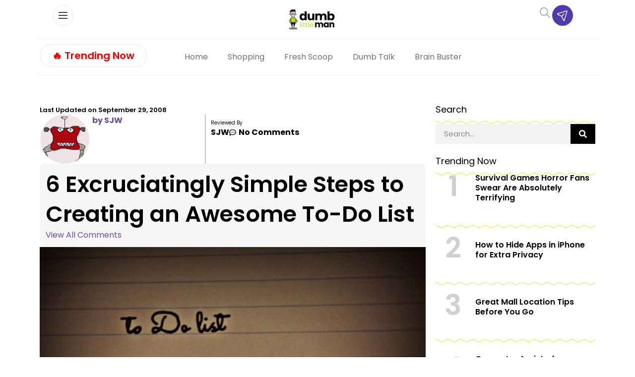

--- FILE ---
content_type: text/html; charset=UTF-8
request_url: https://www.dumblittleman.com/creating-awesome-to-do-list/
body_size: 117463
content:
<!doctype html>
<html lang="en-US">
<head><meta charset="UTF-8"><script>if(navigator.userAgent.match(/MSIE|Internet Explorer/i)||navigator.userAgent.match(/Trident\/7\..*?rv:11/i)){var href=document.location.href;if(!href.match(/[?&]nowprocket/)){if(href.indexOf("?")==-1){if(href.indexOf("#")==-1){document.location.href=href+"?nowprocket=1"}else{document.location.href=href.replace("#","?nowprocket=1#")}}else{if(href.indexOf("#")==-1){document.location.href=href+"&nowprocket=1"}else{document.location.href=href.replace("#","&nowprocket=1#")}}}}</script><script>(()=>{class RocketLazyLoadScripts{constructor(){this.v="2.0.4",this.userEvents=["keydown","keyup","mousedown","mouseup","mousemove","mouseover","mouseout","touchmove","touchstart","touchend","touchcancel","wheel","click","dblclick","input"],this.attributeEvents=["onblur","onclick","oncontextmenu","ondblclick","onfocus","onmousedown","onmouseenter","onmouseleave","onmousemove","onmouseout","onmouseover","onmouseup","onmousewheel","onscroll","onsubmit"]}async t(){this.i(),this.o(),/iP(ad|hone)/.test(navigator.userAgent)&&this.h(),this.u(),this.l(this),this.m(),this.k(this),this.p(this),this._(),await Promise.all([this.R(),this.L()]),this.lastBreath=Date.now(),this.S(this),this.P(),this.D(),this.O(),this.M(),await this.C(this.delayedScripts.normal),await this.C(this.delayedScripts.defer),await this.C(this.delayedScripts.async),await this.T(),await this.F(),await this.j(),await this.A(),window.dispatchEvent(new Event("rocket-allScriptsLoaded")),this.everythingLoaded=!0,this.lastTouchEnd&&await new Promise(t=>setTimeout(t,500-Date.now()+this.lastTouchEnd)),this.I(),this.H(),this.U(),this.W()}i(){this.CSPIssue=sessionStorage.getItem("rocketCSPIssue"),document.addEventListener("securitypolicyviolation",t=>{this.CSPIssue||"script-src-elem"!==t.violatedDirective||"data"!==t.blockedURI||(this.CSPIssue=!0,sessionStorage.setItem("rocketCSPIssue",!0))},{isRocket:!0})}o(){window.addEventListener("pageshow",t=>{this.persisted=t.persisted,this.realWindowLoadedFired=!0},{isRocket:!0}),window.addEventListener("pagehide",()=>{this.onFirstUserAction=null},{isRocket:!0})}h(){let t;function e(e){t=e}window.addEventListener("touchstart",e,{isRocket:!0}),window.addEventListener("touchend",function i(o){o.changedTouches[0]&&t.changedTouches[0]&&Math.abs(o.changedTouches[0].pageX-t.changedTouches[0].pageX)<10&&Math.abs(o.changedTouches[0].pageY-t.changedTouches[0].pageY)<10&&o.timeStamp-t.timeStamp<200&&(window.removeEventListener("touchstart",e,{isRocket:!0}),window.removeEventListener("touchend",i,{isRocket:!0}),"INPUT"===o.target.tagName&&"text"===o.target.type||(o.target.dispatchEvent(new TouchEvent("touchend",{target:o.target,bubbles:!0})),o.target.dispatchEvent(new MouseEvent("mouseover",{target:o.target,bubbles:!0})),o.target.dispatchEvent(new PointerEvent("click",{target:o.target,bubbles:!0,cancelable:!0,detail:1,clientX:o.changedTouches[0].clientX,clientY:o.changedTouches[0].clientY})),event.preventDefault()))},{isRocket:!0})}q(t){this.userActionTriggered||("mousemove"!==t.type||this.firstMousemoveIgnored?"keyup"===t.type||"mouseover"===t.type||"mouseout"===t.type||(this.userActionTriggered=!0,this.onFirstUserAction&&this.onFirstUserAction()):this.firstMousemoveIgnored=!0),"click"===t.type&&t.preventDefault(),t.stopPropagation(),t.stopImmediatePropagation(),"touchstart"===this.lastEvent&&"touchend"===t.type&&(this.lastTouchEnd=Date.now()),"click"===t.type&&(this.lastTouchEnd=0),this.lastEvent=t.type,t.composedPath&&t.composedPath()[0].getRootNode()instanceof ShadowRoot&&(t.rocketTarget=t.composedPath()[0]),this.savedUserEvents.push(t)}u(){this.savedUserEvents=[],this.userEventHandler=this.q.bind(this),this.userEvents.forEach(t=>window.addEventListener(t,this.userEventHandler,{passive:!1,isRocket:!0})),document.addEventListener("visibilitychange",this.userEventHandler,{isRocket:!0})}U(){this.userEvents.forEach(t=>window.removeEventListener(t,this.userEventHandler,{passive:!1,isRocket:!0})),document.removeEventListener("visibilitychange",this.userEventHandler,{isRocket:!0}),this.savedUserEvents.forEach(t=>{(t.rocketTarget||t.target).dispatchEvent(new window[t.constructor.name](t.type,t))})}m(){const t="return false",e=Array.from(this.attributeEvents,t=>"data-rocket-"+t),i="["+this.attributeEvents.join("],[")+"]",o="[data-rocket-"+this.attributeEvents.join("],[data-rocket-")+"]",s=(e,i,o)=>{o&&o!==t&&(e.setAttribute("data-rocket-"+i,o),e["rocket"+i]=new Function("event",o),e.setAttribute(i,t))};new MutationObserver(t=>{for(const n of t)"attributes"===n.type&&(n.attributeName.startsWith("data-rocket-")||this.everythingLoaded?n.attributeName.startsWith("data-rocket-")&&this.everythingLoaded&&this.N(n.target,n.attributeName.substring(12)):s(n.target,n.attributeName,n.target.getAttribute(n.attributeName))),"childList"===n.type&&n.addedNodes.forEach(t=>{if(t.nodeType===Node.ELEMENT_NODE)if(this.everythingLoaded)for(const i of[t,...t.querySelectorAll(o)])for(const t of i.getAttributeNames())e.includes(t)&&this.N(i,t.substring(12));else for(const e of[t,...t.querySelectorAll(i)])for(const t of e.getAttributeNames())this.attributeEvents.includes(t)&&s(e,t,e.getAttribute(t))})}).observe(document,{subtree:!0,childList:!0,attributeFilter:[...this.attributeEvents,...e]})}I(){this.attributeEvents.forEach(t=>{document.querySelectorAll("[data-rocket-"+t+"]").forEach(e=>{this.N(e,t)})})}N(t,e){const i=t.getAttribute("data-rocket-"+e);i&&(t.setAttribute(e,i),t.removeAttribute("data-rocket-"+e))}k(t){Object.defineProperty(HTMLElement.prototype,"onclick",{get(){return this.rocketonclick||null},set(e){this.rocketonclick=e,this.setAttribute(t.everythingLoaded?"onclick":"data-rocket-onclick","this.rocketonclick(event)")}})}S(t){function e(e,i){let o=e[i];e[i]=null,Object.defineProperty(e,i,{get:()=>o,set(s){t.everythingLoaded?o=s:e["rocket"+i]=o=s}})}e(document,"onreadystatechange"),e(window,"onload"),e(window,"onpageshow");try{Object.defineProperty(document,"readyState",{get:()=>t.rocketReadyState,set(e){t.rocketReadyState=e},configurable:!0}),document.readyState="loading"}catch(t){console.log("WPRocket DJE readyState conflict, bypassing")}}l(t){this.originalAddEventListener=EventTarget.prototype.addEventListener,this.originalRemoveEventListener=EventTarget.prototype.removeEventListener,this.savedEventListeners=[],EventTarget.prototype.addEventListener=function(e,i,o){o&&o.isRocket||!t.B(e,this)&&!t.userEvents.includes(e)||t.B(e,this)&&!t.userActionTriggered||e.startsWith("rocket-")||t.everythingLoaded?t.originalAddEventListener.call(this,e,i,o):(t.savedEventListeners.push({target:this,remove:!1,type:e,func:i,options:o}),"mouseenter"!==e&&"mouseleave"!==e||t.originalAddEventListener.call(this,e,t.savedUserEvents.push,o))},EventTarget.prototype.removeEventListener=function(e,i,o){o&&o.isRocket||!t.B(e,this)&&!t.userEvents.includes(e)||t.B(e,this)&&!t.userActionTriggered||e.startsWith("rocket-")||t.everythingLoaded?t.originalRemoveEventListener.call(this,e,i,o):t.savedEventListeners.push({target:this,remove:!0,type:e,func:i,options:o})}}J(t,e){this.savedEventListeners=this.savedEventListeners.filter(i=>{let o=i.type,s=i.target||window;return e!==o||t!==s||(this.B(o,s)&&(i.type="rocket-"+o),this.$(i),!1)})}H(){EventTarget.prototype.addEventListener=this.originalAddEventListener,EventTarget.prototype.removeEventListener=this.originalRemoveEventListener,this.savedEventListeners.forEach(t=>this.$(t))}$(t){t.remove?this.originalRemoveEventListener.call(t.target,t.type,t.func,t.options):this.originalAddEventListener.call(t.target,t.type,t.func,t.options)}p(t){let e;function i(e){return t.everythingLoaded?e:e.split(" ").map(t=>"load"===t||t.startsWith("load.")?"rocket-jquery-load":t).join(" ")}function o(o){function s(e){const s=o.fn[e];o.fn[e]=o.fn.init.prototype[e]=function(){return this[0]===window&&t.userActionTriggered&&("string"==typeof arguments[0]||arguments[0]instanceof String?arguments[0]=i(arguments[0]):"object"==typeof arguments[0]&&Object.keys(arguments[0]).forEach(t=>{const e=arguments[0][t];delete arguments[0][t],arguments[0][i(t)]=e})),s.apply(this,arguments),this}}if(o&&o.fn&&!t.allJQueries.includes(o)){const e={DOMContentLoaded:[],"rocket-DOMContentLoaded":[]};for(const t in e)document.addEventListener(t,()=>{e[t].forEach(t=>t())},{isRocket:!0});o.fn.ready=o.fn.init.prototype.ready=function(i){function s(){parseInt(o.fn.jquery)>2?setTimeout(()=>i.bind(document)(o)):i.bind(document)(o)}return"function"==typeof i&&(t.realDomReadyFired?!t.userActionTriggered||t.fauxDomReadyFired?s():e["rocket-DOMContentLoaded"].push(s):e.DOMContentLoaded.push(s)),o([])},s("on"),s("one"),s("off"),t.allJQueries.push(o)}e=o}t.allJQueries=[],o(window.jQuery),Object.defineProperty(window,"jQuery",{get:()=>e,set(t){o(t)}})}P(){const t=new Map;document.write=document.writeln=function(e){const i=document.currentScript,o=document.createRange(),s=i.parentElement;let n=t.get(i);void 0===n&&(n=i.nextSibling,t.set(i,n));const c=document.createDocumentFragment();o.setStart(c,0),c.appendChild(o.createContextualFragment(e)),s.insertBefore(c,n)}}async R(){return new Promise(t=>{this.userActionTriggered?t():this.onFirstUserAction=t})}async L(){return new Promise(t=>{document.addEventListener("DOMContentLoaded",()=>{this.realDomReadyFired=!0,t()},{isRocket:!0})})}async j(){return this.realWindowLoadedFired?Promise.resolve():new Promise(t=>{window.addEventListener("load",t,{isRocket:!0})})}M(){this.pendingScripts=[];this.scriptsMutationObserver=new MutationObserver(t=>{for(const e of t)e.addedNodes.forEach(t=>{"SCRIPT"!==t.tagName||t.noModule||t.isWPRocket||this.pendingScripts.push({script:t,promise:new Promise(e=>{const i=()=>{const i=this.pendingScripts.findIndex(e=>e.script===t);i>=0&&this.pendingScripts.splice(i,1),e()};t.addEventListener("load",i,{isRocket:!0}),t.addEventListener("error",i,{isRocket:!0}),setTimeout(i,1e3)})})})}),this.scriptsMutationObserver.observe(document,{childList:!0,subtree:!0})}async F(){await this.X(),this.pendingScripts.length?(await this.pendingScripts[0].promise,await this.F()):this.scriptsMutationObserver.disconnect()}D(){this.delayedScripts={normal:[],async:[],defer:[]},document.querySelectorAll("script[type$=rocketlazyloadscript]").forEach(t=>{t.hasAttribute("data-rocket-src")?t.hasAttribute("async")&&!1!==t.async?this.delayedScripts.async.push(t):t.hasAttribute("defer")&&!1!==t.defer||"module"===t.getAttribute("data-rocket-type")?this.delayedScripts.defer.push(t):this.delayedScripts.normal.push(t):this.delayedScripts.normal.push(t)})}async _(){await this.L();let t=[];document.querySelectorAll("script[type$=rocketlazyloadscript][data-rocket-src]").forEach(e=>{let i=e.getAttribute("data-rocket-src");if(i&&!i.startsWith("data:")){i.startsWith("//")&&(i=location.protocol+i);try{const o=new URL(i).origin;o!==location.origin&&t.push({src:o,crossOrigin:e.crossOrigin||"module"===e.getAttribute("data-rocket-type")})}catch(t){}}}),t=[...new Map(t.map(t=>[JSON.stringify(t),t])).values()],this.Y(t,"preconnect")}async G(t){if(await this.K(),!0!==t.noModule||!("noModule"in HTMLScriptElement.prototype))return new Promise(e=>{let i;function o(){(i||t).setAttribute("data-rocket-status","executed"),e()}try{if(navigator.userAgent.includes("Firefox/")||""===navigator.vendor||this.CSPIssue)i=document.createElement("script"),[...t.attributes].forEach(t=>{let e=t.nodeName;"type"!==e&&("data-rocket-type"===e&&(e="type"),"data-rocket-src"===e&&(e="src"),i.setAttribute(e,t.nodeValue))}),t.text&&(i.text=t.text),t.nonce&&(i.nonce=t.nonce),i.hasAttribute("src")?(i.addEventListener("load",o,{isRocket:!0}),i.addEventListener("error",()=>{i.setAttribute("data-rocket-status","failed-network"),e()},{isRocket:!0}),setTimeout(()=>{i.isConnected||e()},1)):(i.text=t.text,o()),i.isWPRocket=!0,t.parentNode.replaceChild(i,t);else{const i=t.getAttribute("data-rocket-type"),s=t.getAttribute("data-rocket-src");i?(t.type=i,t.removeAttribute("data-rocket-type")):t.removeAttribute("type"),t.addEventListener("load",o,{isRocket:!0}),t.addEventListener("error",i=>{this.CSPIssue&&i.target.src.startsWith("data:")?(console.log("WPRocket: CSP fallback activated"),t.removeAttribute("src"),this.G(t).then(e)):(t.setAttribute("data-rocket-status","failed-network"),e())},{isRocket:!0}),s?(t.fetchPriority="high",t.removeAttribute("data-rocket-src"),t.src=s):t.src="data:text/javascript;base64,"+window.btoa(unescape(encodeURIComponent(t.text)))}}catch(i){t.setAttribute("data-rocket-status","failed-transform"),e()}});t.setAttribute("data-rocket-status","skipped")}async C(t){const e=t.shift();return e?(e.isConnected&&await this.G(e),this.C(t)):Promise.resolve()}O(){this.Y([...this.delayedScripts.normal,...this.delayedScripts.defer,...this.delayedScripts.async],"preload")}Y(t,e){this.trash=this.trash||[];let i=!0;var o=document.createDocumentFragment();t.forEach(t=>{const s=t.getAttribute&&t.getAttribute("data-rocket-src")||t.src;if(s&&!s.startsWith("data:")){const n=document.createElement("link");n.href=s,n.rel=e,"preconnect"!==e&&(n.as="script",n.fetchPriority=i?"high":"low"),t.getAttribute&&"module"===t.getAttribute("data-rocket-type")&&(n.crossOrigin=!0),t.crossOrigin&&(n.crossOrigin=t.crossOrigin),t.integrity&&(n.integrity=t.integrity),t.nonce&&(n.nonce=t.nonce),o.appendChild(n),this.trash.push(n),i=!1}}),document.head.appendChild(o)}W(){this.trash.forEach(t=>t.remove())}async T(){try{document.readyState="interactive"}catch(t){}this.fauxDomReadyFired=!0;try{await this.K(),this.J(document,"readystatechange"),document.dispatchEvent(new Event("rocket-readystatechange")),await this.K(),document.rocketonreadystatechange&&document.rocketonreadystatechange(),await this.K(),this.J(document,"DOMContentLoaded"),document.dispatchEvent(new Event("rocket-DOMContentLoaded")),await this.K(),this.J(window,"DOMContentLoaded"),window.dispatchEvent(new Event("rocket-DOMContentLoaded"))}catch(t){console.error(t)}}async A(){try{document.readyState="complete"}catch(t){}try{await this.K(),this.J(document,"readystatechange"),document.dispatchEvent(new Event("rocket-readystatechange")),await this.K(),document.rocketonreadystatechange&&document.rocketonreadystatechange(),await this.K(),this.J(window,"load"),window.dispatchEvent(new Event("rocket-load")),await this.K(),window.rocketonload&&window.rocketonload(),await this.K(),this.allJQueries.forEach(t=>t(window).trigger("rocket-jquery-load")),await this.K(),this.J(window,"pageshow");const t=new Event("rocket-pageshow");t.persisted=this.persisted,window.dispatchEvent(t),await this.K(),window.rocketonpageshow&&window.rocketonpageshow({persisted:this.persisted})}catch(t){console.error(t)}}async K(){Date.now()-this.lastBreath>45&&(await this.X(),this.lastBreath=Date.now())}async X(){return document.hidden?new Promise(t=>setTimeout(t)):new Promise(t=>requestAnimationFrame(t))}B(t,e){return e===document&&"readystatechange"===t||(e===document&&"DOMContentLoaded"===t||(e===window&&"DOMContentLoaded"===t||(e===window&&"load"===t||e===window&&"pageshow"===t)))}static run(){(new RocketLazyLoadScripts).t()}}RocketLazyLoadScripts.run()})();</script>
	
	<meta name="viewport" content="width=device-width, initial-scale=1">
	<link rel="profile" href="https://gmpg.org/xfn/11">
	<script data-no-optimize="1" data-cfasync="false">!function(){"use strict";const t={adt_ei:{identityApiKey:"plainText",source:"url",type:"plaintext",priority:1},adt_eih:{identityApiKey:"sha256",source:"urlh",type:"hashed",priority:2},sh_kit:{identityApiKey:"sha256",source:"urlhck",type:"hashed",priority:3}},e=Object.keys(t);function i(t){return function(t){const e=t.match(/((?=([a-z0-9._!#$%+^&*()[\]<>-]+))\2@[a-z0-9._-]+\.[a-z0-9._-]+)/gi);return e?e[0]:""}(function(t){return t.replace(/\s/g,"")}(t.toLowerCase()))}!async function(){const n=new URL(window.location.href),o=n.searchParams;let a=null;const r=Object.entries(t).sort(([,t],[,e])=>t.priority-e.priority).map(([t])=>t);for(const e of r){const n=o.get(e),r=t[e];if(!n||!r)continue;const c=decodeURIComponent(n),d="plaintext"===r.type&&i(c),s="hashed"===r.type&&c;if(d||s){a={value:c,config:r};break}}if(a){const{value:t,config:e}=a;window.adthrive=window.adthrive||{},window.adthrive.cmd=window.adthrive.cmd||[],window.adthrive.cmd.push(function(){window.adthrive.identityApi({source:e.source,[e.identityApiKey]:t},({success:i,data:n})=>{i?window.adthrive.log("info","Plugin","detectEmails",`Identity API called with ${e.type} email: ${t}`,n):window.adthrive.log("warning","Plugin","detectEmails",`Failed to call Identity API with ${e.type} email: ${t}`,n)})})}!function(t,e){const i=new URL(e);t.forEach(t=>i.searchParams.delete(t)),history.replaceState(null,"",i.toString())}(e,n)}()}();
</script><meta name='robots' content='index, follow, max-image-preview:large, max-snippet:-1, max-video-preview:-1' />
<style data-no-optimize="1" data-cfasync="false"></style>
<script data-no-optimize="1" data-cfasync="false">
	window.adthriveCLS = {
		enabledLocations: ['Content', 'Recipe'],
		injectedSlots: [],
		injectedFromPlugin: true,
		branch: '8e94f39',bucket: 'prod',			};
	window.adthriveCLS.siteAds = {"betaTester":false,"targeting":[{"value":"61029ec6498239c43cae82fe","key":"siteId"},{"value":"6233884d9b73387088502640","key":"organizationId"},{"value":"Dumb Little Man","key":"siteName"},{"value":"AdThrive Edge","key":"service"},{"value":"on","key":"bidding"},{"value":["Lifestyle","Personal Finance"],"key":"verticals"}],"siteUrl":"https://www.dumblittleman.com","siteId":"61029ec6498239c43cae82fe","siteName":"Dumb Little Man","breakpoints":{"tablet":768,"desktop":1024},"cloudflare":null,"adUnits":[{"sequence":1,"thirdPartyAdUnitName":null,"targeting":[{"value":["Sidebar"],"key":"location"}],"devices":["desktop"],"name":"Sidebar_1","sticky":false,"location":"Sidebar","dynamic":{"pageSelector":"body.single","spacing":0,"max":1,"lazyMax":null,"enable":true,"lazy":false,"elementSelector":"aside.sidebar .ad","skip":0,"classNames":[],"position":"beforebegin","every":1,"enabled":true},"stickyOverlapSelector":"","adSizes":[[1,1],[160,600],[250,250],[300,50],[300,250],[300,420],[300,600],[300,1050],[320,50],[320,100],[336,280]],"priority":299,"autosize":true},{"sequence":1,"thirdPartyAdUnitName":null,"targeting":[{"value":["Sidebar"],"key":"location"}],"devices":["desktop"],"name":"Sidebar_1","sticky":false,"location":"Sidebar","dynamic":{"pageSelector":"","spacing":0,"max":1,"lazyMax":null,"enable":true,"lazy":false,"elementSelector":".sidebar_ad","skip":0,"classNames":[],"position":"beforeend","every":1,"enabled":true},"stickyOverlapSelector":"","adSizes":[[300,250],[250,250],[300,600],[120,240],[160,600],[300,1050],[336,280],[320,50],[320,100],[1,1],[300,420],[300,50]],"priority":299,"autosize":true},{"sequence":9,"thirdPartyAdUnitName":null,"targeting":[{"value":["Sidebar"],"key":"location"},{"value":true,"key":"sticky"}],"devices":["desktop"],"name":"Sidebar_9","sticky":true,"location":"Sidebar","dynamic":{"pageSelector":"","spacing":0,"max":1,"lazyMax":null,"enable":true,"lazy":false,"elementSelector":".sidebar_ad","skip":0,"classNames":[],"position":"beforeend","every":1,"enabled":true},"stickyOverlapSelector":".wave_spacer, .elementor-location-footer, .elementor-element-d3cfaac ","adSizes":[[1,1],[160,600],[250,250],[300,50],[300,250],[300,420],[300,600],[300,1050],[320,50],[320,100],[336,280]],"priority":291,"autosize":true},{"sequence":null,"thirdPartyAdUnitName":null,"targeting":[{"value":["Content"],"key":"location"}],"devices":["tablet","phone"],"name":"Content","sticky":false,"location":"Content","dynamic":{"pageSelector":"body.archive","spacing":0,"max":6,"lazyMax":null,"enable":true,"lazy":false,"elementSelector":".elementor-location-archive > section:has(.elementor-heading-title)","skip":2,"classNames":[],"position":"beforebegin","every":2,"enabled":true},"stickyOverlapSelector":"","adSizes":[[120,240],[250,250],[300,250],[320,50],[320,100],[336,280],[468,60],[728,90],[970,90],[1,1],[300,300],[552,334],[300,50],[728,250],[970,250],[1,2]],"priority":199,"autosize":true},{"sequence":null,"thirdPartyAdUnitName":null,"targeting":[{"value":["Content"],"key":"location"}],"devices":["desktop"],"name":"Content","sticky":false,"location":"Content","dynamic":{"pageSelector":"body.single, body.page:not(.home)","spacing":0.85,"max":4,"lazyMax":95,"enable":true,"lazy":true,"elementSelector":".elementor-widget-theme-post-content > p, .elementor-widget-theme-post-content > .elementor-widget-container > p","skip":3,"classNames":[],"position":"afterend","every":1,"enabled":true},"stickyOverlapSelector":"","adSizes":[[120,240],[250,250],[300,250],[320,50],[320,100],[336,280],[468,60],[728,90],[970,90],[1,1],[300,300],[552,334],[300,50],[728,250],[970,250],[1,2]],"priority":199,"autosize":true},{"sequence":null,"thirdPartyAdUnitName":null,"targeting":[{"value":["Content"],"key":"location"}],"devices":["tablet"],"name":"Content","sticky":false,"location":"Content","dynamic":{"pageSelector":"body.single, body.page:not(.home)","spacing":0.7,"max":6,"lazyMax":93,"enable":true,"lazy":true,"elementSelector":".elementor-widget-theme-post-content > p, .elementor-widget-theme-post-content > .elementor-widget-container > p","skip":3,"classNames":[],"position":"afterend","every":1,"enabled":true},"stickyOverlapSelector":"","adSizes":[[120,240],[250,250],[300,250],[320,50],[320,100],[336,280],[468,60],[728,90],[970,90],[1,1],[300,300],[552,334],[300,50],[728,250],[970,250],[1,2]],"priority":199,"autosize":true},{"sequence":null,"thirdPartyAdUnitName":null,"targeting":[{"value":["Content"],"key":"location"}],"devices":["phone"],"name":"Content","sticky":false,"location":"Content","dynamic":{"pageSelector":"body.single, body.page:not(.home)","spacing":0.85,"max":1,"lazyMax":null,"enable":true,"lazy":false,"elementSelector":".elementor-widget-theme-post-content > p, .elementor-widget-theme-post-content > .elementor-widget-container > p","skip":3,"classNames":[],"position":"afterend","every":1,"enabled":true},"stickyOverlapSelector":"","adSizes":[[120,240],[250,250],[300,250],[320,50],[320,100],[336,280],[468,60],[728,90],[970,90],[1,1],[300,300],[552,334],[300,50],[728,250],[970,250],[1,2]],"priority":199,"autosize":true},{"sequence":null,"thirdPartyAdUnitName":null,"targeting":[{"value":["Below Post"],"key":"location"}],"devices":["desktop","tablet","phone"],"name":"Below_Post","sticky":false,"location":"Below Post","dynamic":{"pageSelector":"body.single","spacing":0,"max":0,"lazyMax":1,"enable":true,"lazy":true,"elementSelector":".elementor-widget:has(.share_links)","skip":0,"classNames":[],"position":"afterend","every":1,"enabled":true},"stickyOverlapSelector":"","adSizes":[[120,240],[250,250],[300,250],[320,50],[320,100],[336,280],[468,60],[728,90],[1,1]],"priority":99,"autosize":true},{"sequence":null,"thirdPartyAdUnitName":null,"targeting":[{"value":["Footer"],"key":"location"},{"value":true,"key":"sticky"}],"devices":["desktop","tablet","phone"],"name":"Footer","sticky":true,"location":"Footer","dynamic":{"pageSelector":"","spacing":0,"max":1,"lazyMax":null,"enable":true,"lazy":false,"elementSelector":"body","skip":0,"classNames":[],"position":"beforeend","every":1,"enabled":true},"stickyOverlapSelector":"","adSizes":[[320,50],[320,100],[728,90],[970,90],[468,60],[1,1],[300,50]],"priority":-1,"autosize":true}],"adDensityLayout":{"mobile":{"adDensity":0.3,"onePerViewport":false},"pageOverrides":[{"mobile":{"adDensity":0.3,"onePerViewport":false},"note":null,"pageSelector":"body.archive","desktop":{"adDensity":0.26,"onePerViewport":false}},{"mobile":{"adDensity":0.3,"onePerViewport":false},"note":null,"pageSelector":"body.blog, body.search, body.home","desktop":{"adDensity":0.26,"onePerViewport":false}}],"desktop":{"adDensity":0.28,"onePerViewport":false}},"adDensityEnabled":true,"siteExperiments":[],"adTypes":{"sponsorTileDesktop":true,"interscrollerDesktop":true,"nativeBelowPostDesktop":true,"miniscroller":true,"largeFormatsMobile":true,"nativeMobileContent":true,"inRecipeRecommendationMobile":true,"nativeMobileRecipe":true,"sponsorTileMobile":true,"expandableCatalogAdsMobile":true,"frameAdsMobile":true,"outstreamMobile":true,"nativeHeaderMobile":true,"frameAdsDesktop":true,"inRecipeRecommendationDesktop":true,"expandableFooterDesktop":true,"nativeDesktopContent":true,"outstreamDesktop":true,"animatedFooter":true,"skylineHeader":false,"expandableFooter":true,"nativeDesktopSidebar":true,"videoFootersMobile":true,"videoFootersDesktop":true,"interscroller":true,"nativeDesktopRecipe":true,"nativeHeaderDesktop":true,"nativeBelowPostMobile":true,"expandableCatalogAdsDesktop":true,"largeFormatsDesktop":true},"adOptions":{"theTradeDesk":true,"undertone":true,"sidebarConfig":{"dynamicStickySidebar":{"minHeight":1800,"enabled":true,"blockedSelectors":[]}},"footerCloseButton":true,"teads":true,"seedtag":true,"pmp":true,"thirtyThreeAcross":true,"sharethrough":true,"optimizeVideoPlayersForEarnings":true,"removeVideoTitleWrapper":true,"pubMatic":true,"contentTermsFooterEnabled":true,"chicory":false,"infiniteScroll":false,"longerVideoAdPod":true,"yahoossp":true,"stickyContainerConfig":{"recipeDesktop":{"minHeight":400,"enabled":false},"blockedSelectors":[],"content":{"minHeight":400,"enabled":false},"recipeMobile":{"minHeight":400,"enabled":false}},"gatedPrint":{"printClasses":[],"siteEmailServiceProviderId":null,"defaultOptIn":false,"closeButtonEnabled":false,"enabled":false,"newsletterPromptEnabled":false},"yieldmo":true,"footerSelector":"","amazonUAM":true,"gamMCMEnabled":true,"gamMCMChildNetworkCode":"22535275012","stickyContainerAds":false,"rubiconMediaMath":true,"rubicon":true,"conversant":true,"openx":true,"customCreativeEnabled":true,"mobileHeaderHeight":1,"secColor":"#000000","unruly":true,"mediaGrid":true,"bRealTime":true,"adInViewTime":null,"gumgum":true,"comscoreFooter":true,"desktopInterstitial":true,"amx":true,"footerCloseButtonDesktop":true,"ozone":true,"isAutoOptimized":true,"comscoreTAL":true,"targetaff":false,"bgColor":"#FFFFFF","advancePlaylistOptions":{"playlistPlayer":{"enabled":true},"relatedPlayer":{"enabled":true,"applyToFirst":true}},"kargo":true,"liveRampATS":true,"footerCloseButtonMobile":false,"interstitialBlockedPageSelectors":"","prioritizeShorterVideoAds":true,"allowSmallerAdSizes":true,"comscore":"Lifestyle","blis":true,"wakeLock":{"desktopEnabled":true,"mobileValue":15,"mobileEnabled":true,"desktopValue":30},"mobileInterstitial":true,"tripleLift":true,"sensitiveCategories":["alc","ast","cosm","dat","pol","rel","ske","wtl"],"liveRamp":true,"mobileInterstitialBlockedPageSelectors":"","adthriveEmailIdentity":true,"criteo":true,"nativo":true,"infiniteScrollOptions":{"selector":"","heightThreshold":0},"dynamicContentSlotLazyLoading":true,"clsOptimizedAds":true,"ogury":true,"verticals":["Lifestyle","Personal Finance"],"inImage":false,"stackadapt":true,"usCMP":{"enabled":false,"regions":[]},"advancePlaylist":true,"medianet":true,"delayLoading":true,"inImageZone":null,"appNexus":true,"rise":true,"liveRampId":"","infiniteScrollRefresh":false,"indexExchange":true},"siteAdsProfiles":[],"thirdPartySiteConfig":{"partners":{"discounts":[]}},"videoPlayers":{"contextual":{"autoplayCollapsibleEnabled":true,"overrideEmbedLocation":true,"defaultPlayerType":"static"},"videoEmbed":"wordpress","footerSelector":".td-footer-wrapper","contentSpecificPlaylists":[],"players":[{"playlistId":"U8KoSKIL","pageSelector":"body.single, body.page:not(.home)","devices":["mobile"],"mobileLocation":"bottom-left","description":"","skip":2,"title":"","type":"stickyPlaylist","enabled":true,"footerSelector":".td-footer-wrapper","elementSelector":".td-post-content > p, .entry-content > p, .elementor-widget-theme-post-content > p, .elementor-widget-theme-post-content > .elementor-widget-container > p","id":4075257,"position":"afterend","saveVideoCloseState":false,"shuffle":true,"mobileHeaderSelector":null,"playerId":"4xxCK7MB"},{"devices":["desktop","mobile"],"description":"","id":4075253,"title":"Stationary related player - desktop and mobile","type":"stationaryRelated","enabled":true,"playerId":"Q4jYu2r5"},{"playlistId":"","pageSelector":"","devices":["mobile"],"mobileLocation":"bottom-left","description":"","skip":0,"title":"","type":"stickyRelated","enabled":true,"elementSelector":".td-post-content > p, .elementor-widget-theme-post-content > p","id":4075255,"position":"afterend","saveVideoCloseState":false,"shuffle":false,"mobileHeaderSelector":null,"playerId":"Q4jYu2r5"},{"playlistId":"U8KoSKIL","pageSelector":"body.single, body.page:not(.home)","devices":["desktop"],"description":"","skip":2,"title":"","type":"stickyPlaylist","enabled":true,"footerSelector":".td-footer-wrapper","elementSelector":".td-post-content > p, .entry-content > p, .elementor-widget-theme-post-content > p, .elementor-widget-theme-post-content > .elementor-widget-container > p","id":4075256,"position":"afterend","saveVideoCloseState":false,"shuffle":true,"mobileHeaderSelector":null,"playerId":"4xxCK7MB"},{"playlistId":"","pageSelector":"","devices":["desktop"],"description":"","skip":0,"title":"","type":"stickyRelated","enabled":true,"elementSelector":".td-post-content > p, .elementor-widget-theme-post-content > p","id":4075254,"position":"afterend","saveVideoCloseState":false,"shuffle":false,"mobileHeaderSelector":null,"playerId":"Q4jYu2r5"}],"partners":{"theTradeDesk":true,"unruly":true,"mediaGrid":true,"undertone":true,"gumgum":true,"seedtag":true,"amx":true,"ozone":true,"pmp":true,"kargo":true,"stickyOutstream":{"desktop":{"enabled":true},"blockedPageSelectors":"","mobileLocation":"bottom-left","allowOnHomepage":false,"mobile":{"enabled":true},"saveVideoCloseState":false,"mobileHeaderSelector":"","allowForPageWithStickyPlayer":{"enabled":true}},"sharethrough":true,"blis":true,"tripleLift":true,"pubMatic":true,"criteo":true,"yahoossp":true,"nativo":true,"stackadapt":true,"yieldmo":true,"amazonUAM":true,"medianet":true,"rubicon":true,"appNexus":true,"rise":true,"openx":true,"indexExchange":true}}};</script>

<script data-no-optimize="1" data-cfasync="false">
(function(w, d) {
	w.adthrive = w.adthrive || {};
	w.adthrive.cmd = w.adthrive.cmd || [];
	w.adthrive.plugin = 'adthrive-ads-3.10.0';
	w.adthrive.host = 'ads.adthrive.com';
	w.adthrive.integration = 'plugin';

	var commitParam = (w.adthriveCLS && w.adthriveCLS.bucket !== 'prod' && w.adthriveCLS.branch) ? '&commit=' + w.adthriveCLS.branch : '';

	var s = d.createElement('script');
	s.async = true;
	s.referrerpolicy='no-referrer-when-downgrade';
	s.src = 'https://' + w.adthrive.host + '/sites/61029ec6498239c43cae82fe/ads.min.js?referrer=' + w.encodeURIComponent(w.location.href) + commitParam + '&cb=' + (Math.floor(Math.random() * 100) + 1) + '';
	var n = d.getElementsByTagName('script')[0];
	n.parentNode.insertBefore(s, n);
})(window, document);
</script>
<link rel="dns-prefetch" href="https://ads.adthrive.com/"><link rel="preconnect" href="https://ads.adthrive.com/"><link rel="preconnect" href="https://ads.adthrive.com/" crossorigin>
	<!-- This site is optimized with the Yoast SEO Premium plugin v26.4 (Yoast SEO v26.4) - https://yoast.com/wordpress/plugins/seo/ -->
	<title>6 Excruciatingly Simple Steps to Creating an Awesome To-Do List</title>
<link crossorigin data-rocket-preload as="font" href="https://www.dumblittleman.com/wp-content/plugins/elementor/assets/lib/font-awesome/webfonts/fa-regular-400.woff2" rel="preload">
<link crossorigin data-rocket-preload as="font" href="https://www.dumblittleman.com/wp-content/cache/fonts/1/google-fonts/fonts/s/poppins/v24/pxiEyp8kv8JHgFVrJJfecg.woff2" rel="preload">
<link crossorigin data-rocket-preload as="font" href="https://www.dumblittleman.com/wp-content/cache/fonts/1/google-fonts/fonts/s/poppins/v24/pxiByp8kv8JHgFVrLGT9Z1xlFQ.woff2" rel="preload">
<link crossorigin data-rocket-preload as="font" href="https://www.dumblittleman.com/wp-content/cache/fonts/1/google-fonts/fonts/s/poppins/v24/pxiByp8kv8JHgFVrLEj6Z1xlFQ.woff2" rel="preload">
<link crossorigin data-rocket-preload as="font" href="https://www.dumblittleman.com/wp-content/cache/fonts/1/google-fonts/fonts/s/poppins/v24/pxiByp8kv8JHgFVrLCz7Z1xlFQ.woff2" rel="preload">
<style id="wpr-usedcss">.adthrive-ad{margin-top:10px;margin-bottom:10px;text-align:center;overflow-x:visible;clear:both;line-height:0}.adthrive-sticky-sidebar>div{top:90px!important;z-index:1!important}img:is([sizes=auto i],[sizes^="auto," i]){contain-intrinsic-size:3000px 1500px}:root{--comment-rating-star-color:#343434}.wprm-comment-ratings-container svg .wprm-star-full{fill:var(--comment-rating-star-color)}.wprm-comment-ratings-container svg .wprm-star-empty{stroke:var(--comment-rating-star-color)}body:not(:hover) fieldset.wprm-comment-ratings-container:focus-within span{outline:#4d90fe solid 1px}.comment-form-wprm-rating{margin-bottom:20px;margin-top:5px;text-align:left}.comment-form-wprm-rating .wprm-rating-stars{display:inline-block;vertical-align:middle}fieldset.wprm-comment-ratings-container{background:0 0;border:0;display:inline-block;margin:0;padding:0;position:relative}fieldset.wprm-comment-ratings-container legend{left:0;opacity:0;position:absolute}fieldset.wprm-comment-ratings-container br{display:none}fieldset.wprm-comment-ratings-container input[type=radio]{border:0;cursor:pointer;float:left;height:16px;margin:0!important;min-height:0;min-width:0;opacity:0;padding:0!important;width:16px}fieldset.wprm-comment-ratings-container input[type=radio]:first-child{margin-left:-16px}fieldset.wprm-comment-ratings-container span{font-size:0;height:16px;left:0;opacity:0;pointer-events:none;position:absolute;top:0;width:80px}fieldset.wprm-comment-ratings-container span svg{height:100%!important;width:100%!important}fieldset.wprm-comment-ratings-container input:checked+span,fieldset.wprm-comment-ratings-container input:hover+span{opacity:1}fieldset.wprm-comment-ratings-container input:hover+span~span{display:none}.rtl .comment-form-wprm-rating{text-align:right}.rtl fieldset.wprm-comment-ratings-container span{left:inherit;right:0}.rtl fieldset.wprm-comment-ratings-container span svg{transform:scaleX(-1)}:root{--wprm-popup-font-size:16px;--wprm-popup-background:#fff;--wprm-popup-title:#000;--wprm-popup-content:#444;--wprm-popup-button-background:#5a822b;--wprm-popup-button-text:#fff}.tippy-box[data-animation=fade][data-state=hidden]{opacity:0}[data-tippy-root]{max-width:calc(100vw - 10px)}.tippy-box{background-color:#333;border-radius:4px;color:#fff;font-size:14px;line-height:1.4;outline:0;position:relative;transition-property:transform,visibility,opacity;white-space:normal}.tippy-box[data-placement^=top]>.tippy-arrow{bottom:0}.tippy-box[data-placement^=top]>.tippy-arrow:before{border-top-color:initial;border-width:8px 8px 0;bottom:-7px;left:0;transform-origin:center top}.tippy-box[data-placement^=bottom]>.tippy-arrow{top:0}.tippy-box[data-placement^=bottom]>.tippy-arrow:before{border-bottom-color:initial;border-width:0 8px 8px;left:0;top:-7px;transform-origin:center bottom}.tippy-box[data-placement^=left]>.tippy-arrow{right:0}.tippy-box[data-placement^=left]>.tippy-arrow:before{border-left-color:initial;border-width:8px 0 8px 8px;right:-7px;transform-origin:center left}.tippy-box[data-placement^=right]>.tippy-arrow{left:0}.tippy-box[data-placement^=right]>.tippy-arrow:before{border-right-color:initial;border-width:8px 8px 8px 0;left:-7px;transform-origin:center right}.tippy-box[data-inertia][data-state=visible]{transition-timing-function:cubic-bezier(.54,1.5,.38,1.11)}.tippy-arrow{color:#333;height:16px;width:16px}.tippy-arrow:before{border-color:transparent;border-style:solid;content:"";position:absolute}.tippy-content{padding:5px 9px;position:relative;z-index:1}.tippy-box[data-theme=wprm] .tippy-content p:first-child{margin-top:0}.tippy-box[data-theme=wprm] .tippy-content p:last-child{margin-bottom:0}.wprm-recipe-container{outline:0}.wprm-recipe{overflow:hidden;zoom:1;clear:both;text-align:left}.wprm-recipe *{box-sizing:border-box}.wprm-recipe ul{-webkit-margin-before:0;-webkit-margin-after:0;-webkit-padding-start:0;margin:0;padding:0}.wprm-recipe li{font-size:1em;margin:0 0 0 32px;padding:0}.wprm-recipe p{font-size:1em;margin:0;padding:0}.wprm-recipe li,.wprm-recipe li.wprm-recipe-instruction{list-style-position:outside}.wprm-recipe li:before{display:none}.wprm-recipe h1,.wprm-recipe h2,.wprm-recipe h3,.wprm-recipe h4,.wprm-recipe h5{clear:none;font-variant:normal;letter-spacing:normal;margin:0;padding:0;text-transform:none}body:not(.wprm-print) .wprm-recipe p:first-letter{color:inherit;font-family:inherit;font-size:inherit;line-height:inherit;margin:inherit;padding:inherit}.rtl .wprm-recipe{text-align:right}.rtl .wprm-recipe li{margin:0 32px 0 0}.wprm-expandable-container,.wprm-expandable-container-separated{--wprm-expandable-text-color:#333;--wprm-expandable-button-color:#fff;--wprm-expandable-border-color:#333;--wprm-expandable-border-radius:0px;--wprm-expandable-vertical-padding:5px;--wprm-expandable-horizontal-padding:5px}.wprm-expandable-container a.wprm-expandable-button,.wprm-expandable-container button.wprm-expandable-button,.wprm-expandable-container-separated a.wprm-expandable-button,.wprm-expandable-container-separated button.wprm-expandable-button{color:var(--wprm-expandable-text-color)}.wprm-expandable-container button.wprm-expandable-button,.wprm-expandable-container-separated button.wprm-expandable-button{background-color:var(--wprm-expandable-button-color);border-color:var(--wprm-expandable-border-color);border-radius:var(--wprm-expandable-border-radius);padding:var(--wprm-expandable-vertical-padding) var(--wprm-expandable-horizontal-padding)}.wprm-expandable-container-separated.wprm-expandable-expanded .wprm-expandable-button-show,.wprm-expandable-container.wprm-expandable-expanded .wprm-expandable-button-show{display:none}.wprm-expandable-separated-content-collapsed{display:none!important}.wprm-recipe-shop-instacart-loading{cursor:wait;opacity:.5}.wprm-recipe-shop-instacart{align-items:center;border:1px solid #003d29;border-radius:23px;cursor:pointer;display:inline-flex;font-family:Instacart,system-ui,-apple-system,BlinkMacSystemFont,'Segoe UI',Roboto,Oxygen,Ubuntu,Cantarell,'Open Sans','Helvetica Neue',sans-serif;font-size:14px;height:46px;padding:0 18px}.wprm-recipe-shop-instacart>img{height:22px!important;margin:0!important;padding:0!important;width:auto!important}.wprm-recipe-shop-instacart>span{margin-left:10px}.wprm-recipe-instructions-container .wprm-recipe-instruction-media{margin:5px 0 15px;max-width:100%}img.emoji{display:inline!important;border:none!important;box-shadow:none!important;height:1em!important;width:1em!important;margin:0 .07em!important;vertical-align:-.1em!important;background:0 0!important;padding:0!important}:where(.wp-block-button__link){border-radius:9999px;box-shadow:none;padding:calc(.667em + 2px) calc(1.333em + 2px);text-decoration:none}:root :where(.wp-block-button .wp-block-button__link.is-style-outline),:root :where(.wp-block-button.is-style-outline>.wp-block-button__link){border:2px solid;padding:.667em 1.333em}:root :where(.wp-block-button .wp-block-button__link.is-style-outline:not(.has-text-color)),:root :where(.wp-block-button.is-style-outline>.wp-block-button__link:not(.has-text-color)){color:currentColor}:root :where(.wp-block-button .wp-block-button__link.is-style-outline:not(.has-background)),:root :where(.wp-block-button.is-style-outline>.wp-block-button__link:not(.has-background)){background-color:initial;background-image:none}:where(.wp-block-calendar table:not(.has-background) th){background:#ddd}:where(.wp-block-columns){margin-bottom:1.75em}:where(.wp-block-columns.has-background){padding:1.25em 2.375em}:where(.wp-block-post-comments input[type=submit]){border:none}.wp-block-comments{box-sizing:border-box}.wp-block-cover{align-items:center;background-position:50%;box-sizing:border-box;display:flex;justify-content:center;min-height:430px;overflow:hidden;overflow:clip;padding:1em;position:relative}.wp-block-cover .wp-block-cover__image-background{border:none;bottom:0;box-shadow:none;height:100%;left:0;margin:0;max-height:none;max-width:none;object-fit:cover;outline:0;padding:0;position:absolute;right:0;top:0;width:100%}.wp-block-cover.has-parallax,.wp-block-cover__image-background.has-parallax{background-attachment:fixed;background-repeat:no-repeat;background-size:cover}@supports (-webkit-touch-callout:inherit){.wp-block-cover.has-parallax,.wp-block-cover__image-background.has-parallax{background-attachment:scroll}}@media (prefers-reduced-motion:reduce){.wp-block-cover.has-parallax,.wp-block-cover__image-background.has-parallax{background-attachment:scroll}}:where(.wp-block-cover-image:not(.has-text-color)),:where(.wp-block-cover:not(.has-text-color)){color:#fff}:where(.wp-block-cover-image.is-light:not(.has-text-color)),:where(.wp-block-cover.is-light:not(.has-text-color)){color:#000}:root :where(.wp-block-cover h1:not(.has-text-color)),:root :where(.wp-block-cover h2:not(.has-text-color)),:root :where(.wp-block-cover h3:not(.has-text-color)),:root :where(.wp-block-cover h4:not(.has-text-color)),:root :where(.wp-block-cover h5:not(.has-text-color)),:root :where(.wp-block-cover h6:not(.has-text-color)),:root :where(.wp-block-cover p:not(.has-text-color)){color:inherit}body:not(.editor-styles-wrapper) .wp-block-cover:not(.wp-block-cover:has(.wp-block-cover__background+.wp-block-cover__inner-container)) .wp-block-cover__image-background{z-index:0}:where(.wp-block-file){margin-bottom:1.5em}:where(.wp-block-file__button){border-radius:2em;display:inline-block;padding:.5em 1em}:where(.wp-block-file__button):where(a):active,:where(.wp-block-file__button):where(a):focus,:where(.wp-block-file__button):where(a):hover,:where(.wp-block-file__button):where(a):visited{box-shadow:none;color:#fff;opacity:.85;text-decoration:none}:where(.wp-block-form-input__input){font-size:1em;margin-bottom:.5em;padding:0 .5em}:where(.wp-block-form-input__input)[type=date],:where(.wp-block-form-input__input)[type=datetime-local],:where(.wp-block-form-input__input)[type=datetime],:where(.wp-block-form-input__input)[type=email],:where(.wp-block-form-input__input)[type=month],:where(.wp-block-form-input__input)[type=number],:where(.wp-block-form-input__input)[type=password],:where(.wp-block-form-input__input)[type=search],:where(.wp-block-form-input__input)[type=tel],:where(.wp-block-form-input__input)[type=text],:where(.wp-block-form-input__input)[type=time],:where(.wp-block-form-input__input)[type=url],:where(.wp-block-form-input__input)[type=week]{border-style:solid;border-width:1px;line-height:2;min-height:2em}:where(.wp-block-group.wp-block-group-is-layout-constrained){position:relative}:root :where(.wp-block-image.is-style-rounded img,.wp-block-image .is-style-rounded img){border-radius:9999px}:where(.wp-block-latest-comments:not([style*=line-height] .wp-block-latest-comments__comment)){line-height:1.1}:where(.wp-block-latest-comments:not([style*=line-height] .wp-block-latest-comments__comment-excerpt p)){line-height:1.8}:root :where(.wp-block-latest-posts.is-grid){padding:0}:root :where(.wp-block-latest-posts.wp-block-latest-posts__list){padding-left:0}ul{box-sizing:border-box}:root :where(.wp-block-list.has-background){padding:1.25em 2.375em}:where(.wp-block-navigation.has-background .wp-block-navigation-item a:not(.wp-element-button)),:where(.wp-block-navigation.has-background .wp-block-navigation-submenu a:not(.wp-element-button)){padding:.5em 1em}:where(.wp-block-navigation .wp-block-navigation__submenu-container .wp-block-navigation-item a:not(.wp-element-button)),:where(.wp-block-navigation .wp-block-navigation__submenu-container .wp-block-navigation-submenu a:not(.wp-element-button)),:where(.wp-block-navigation .wp-block-navigation__submenu-container .wp-block-navigation-submenu button.wp-block-navigation-item__content),:where(.wp-block-navigation .wp-block-navigation__submenu-container .wp-block-pages-list__item button.wp-block-navigation-item__content){padding:.5em 1em}:root :where(p.has-background){padding:1.25em 2.375em}:where(p.has-text-color:not(.has-link-color)) a{color:inherit}:where(.wp-block-post-comments-form input:not([type=submit])),:where(.wp-block-post-comments-form textarea){border:1px solid #949494;font-family:inherit;font-size:1em}:where(.wp-block-post-comments-form input:where(:not([type=submit]):not([type=checkbox]))),:where(.wp-block-post-comments-form textarea){padding:calc(.667em + 2px)}:where(.wp-block-post-excerpt){box-sizing:border-box;margin-bottom:var(--wp--style--block-gap);margin-top:var(--wp--style--block-gap)}:where(.wp-block-preformatted.has-background){padding:1.25em 2.375em}:where(.wp-block-search__button){border:1px solid #ccc;padding:6px 10px}.wp-block-search__inside-wrapper{display:flex;flex:auto;flex-wrap:nowrap;max-width:100%}:where(.wp-block-search__input){appearance:none;border:1px solid #949494;flex-grow:1;font-family:inherit;font-size:inherit;font-style:inherit;font-weight:inherit;letter-spacing:inherit;line-height:inherit;margin-left:0;margin-right:0;min-width:3rem;padding:8px;text-decoration:unset!important;text-transform:inherit}:where(.wp-block-search__button-inside .wp-block-search__inside-wrapper){background-color:#fff;border:1px solid #949494;box-sizing:border-box;padding:4px}:where(.wp-block-search__button-inside .wp-block-search__inside-wrapper) .wp-block-search__input{border:none;border-radius:0;padding:0 4px}:where(.wp-block-search__button-inside .wp-block-search__inside-wrapper) .wp-block-search__input:focus{outline:0}:where(.wp-block-search__button-inside .wp-block-search__inside-wrapper) :where(.wp-block-search__button){padding:4px 8px}:root :where(.wp-block-separator.is-style-dots){height:auto;line-height:1;text-align:center}:root :where(.wp-block-separator.is-style-dots):before{color:currentColor;content:"···";font-family:serif;font-size:1.5em;letter-spacing:2em;padding-left:2em}:root :where(.wp-block-site-logo.is-style-rounded){border-radius:9999px}:where(.wp-block-social-links:not(.is-style-logos-only)) .wp-social-link{background-color:#f0f0f0;color:#444}:where(.wp-block-social-links:not(.is-style-logos-only)) .wp-social-link-amazon{background-color:#f90;color:#fff}:where(.wp-block-social-links:not(.is-style-logos-only)) .wp-social-link-bandcamp{background-color:#1ea0c3;color:#fff}:where(.wp-block-social-links:not(.is-style-logos-only)) .wp-social-link-behance{background-color:#0757fe;color:#fff}:where(.wp-block-social-links:not(.is-style-logos-only)) .wp-social-link-bluesky{background-color:#0a7aff;color:#fff}:where(.wp-block-social-links:not(.is-style-logos-only)) .wp-social-link-codepen{background-color:#1e1f26;color:#fff}:where(.wp-block-social-links:not(.is-style-logos-only)) .wp-social-link-deviantart{background-color:#02e49b;color:#fff}:where(.wp-block-social-links:not(.is-style-logos-only)) .wp-social-link-discord{background-color:#5865f2;color:#fff}:where(.wp-block-social-links:not(.is-style-logos-only)) .wp-social-link-dribbble{background-color:#e94c89;color:#fff}:where(.wp-block-social-links:not(.is-style-logos-only)) .wp-social-link-dropbox{background-color:#4280ff;color:#fff}:where(.wp-block-social-links:not(.is-style-logos-only)) .wp-social-link-etsy{background-color:#f45800;color:#fff}:where(.wp-block-social-links:not(.is-style-logos-only)) .wp-social-link-facebook{background-color:#0866ff;color:#fff}:where(.wp-block-social-links:not(.is-style-logos-only)) .wp-social-link-fivehundredpx{background-color:#000;color:#fff}:where(.wp-block-social-links:not(.is-style-logos-only)) .wp-social-link-flickr{background-color:#0461dd;color:#fff}:where(.wp-block-social-links:not(.is-style-logos-only)) .wp-social-link-foursquare{background-color:#e65678;color:#fff}:where(.wp-block-social-links:not(.is-style-logos-only)) .wp-social-link-github{background-color:#24292d;color:#fff}:where(.wp-block-social-links:not(.is-style-logos-only)) .wp-social-link-goodreads{background-color:#eceadd;color:#382110}:where(.wp-block-social-links:not(.is-style-logos-only)) .wp-social-link-google{background-color:#ea4434;color:#fff}:where(.wp-block-social-links:not(.is-style-logos-only)) .wp-social-link-gravatar{background-color:#1d4fc4;color:#fff}:where(.wp-block-social-links:not(.is-style-logos-only)) .wp-social-link-instagram{background-color:#f00075;color:#fff}:where(.wp-block-social-links:not(.is-style-logos-only)) .wp-social-link-lastfm{background-color:#e21b24;color:#fff}:where(.wp-block-social-links:not(.is-style-logos-only)) .wp-social-link-linkedin{background-color:#0d66c2;color:#fff}:where(.wp-block-social-links:not(.is-style-logos-only)) .wp-social-link-mastodon{background-color:#3288d4;color:#fff}:where(.wp-block-social-links:not(.is-style-logos-only)) .wp-social-link-medium{background-color:#000;color:#fff}:where(.wp-block-social-links:not(.is-style-logos-only)) .wp-social-link-meetup{background-color:#f6405f;color:#fff}:where(.wp-block-social-links:not(.is-style-logos-only)) .wp-social-link-patreon{background-color:#000;color:#fff}:where(.wp-block-social-links:not(.is-style-logos-only)) .wp-social-link-pinterest{background-color:#e60122;color:#fff}:where(.wp-block-social-links:not(.is-style-logos-only)) .wp-social-link-pocket{background-color:#ef4155;color:#fff}:where(.wp-block-social-links:not(.is-style-logos-only)) .wp-social-link-reddit{background-color:#ff4500;color:#fff}:where(.wp-block-social-links:not(.is-style-logos-only)) .wp-social-link-skype{background-color:#0478d7;color:#fff}:where(.wp-block-social-links:not(.is-style-logos-only)) .wp-social-link-snapchat{background-color:#fefc00;color:#fff;stroke:#000}:where(.wp-block-social-links:not(.is-style-logos-only)) .wp-social-link-soundcloud{background-color:#ff5600;color:#fff}:where(.wp-block-social-links:not(.is-style-logos-only)) .wp-social-link-spotify{background-color:#1bd760;color:#fff}:where(.wp-block-social-links:not(.is-style-logos-only)) .wp-social-link-telegram{background-color:#2aabee;color:#fff}:where(.wp-block-social-links:not(.is-style-logos-only)) .wp-social-link-threads{background-color:#000;color:#fff}:where(.wp-block-social-links:not(.is-style-logos-only)) .wp-social-link-tiktok{background-color:#000;color:#fff}:where(.wp-block-social-links:not(.is-style-logos-only)) .wp-social-link-tumblr{background-color:#011835;color:#fff}:where(.wp-block-social-links:not(.is-style-logos-only)) .wp-social-link-twitch{background-color:#6440a4;color:#fff}:where(.wp-block-social-links:not(.is-style-logos-only)) .wp-social-link-twitter{background-color:#1da1f2;color:#fff}:where(.wp-block-social-links:not(.is-style-logos-only)) .wp-social-link-vimeo{background-color:#1eb7ea;color:#fff}:where(.wp-block-social-links:not(.is-style-logos-only)) .wp-social-link-vk{background-color:#4680c2;color:#fff}:where(.wp-block-social-links:not(.is-style-logos-only)) .wp-social-link-wordpress{background-color:#3499cd;color:#fff}:where(.wp-block-social-links:not(.is-style-logos-only)) .wp-social-link-whatsapp{background-color:#25d366;color:#fff}:where(.wp-block-social-links:not(.is-style-logos-only)) .wp-social-link-x{background-color:#000;color:#fff}:where(.wp-block-social-links:not(.is-style-logos-only)) .wp-social-link-yelp{background-color:#d32422;color:#fff}:where(.wp-block-social-links:not(.is-style-logos-only)) .wp-social-link-youtube{background-color:red;color:#fff}:where(.wp-block-social-links.is-style-logos-only) .wp-social-link{background:0 0}:where(.wp-block-social-links.is-style-logos-only) .wp-social-link svg{height:1.25em;width:1.25em}:where(.wp-block-social-links.is-style-logos-only) .wp-social-link-amazon{color:#f90}:where(.wp-block-social-links.is-style-logos-only) .wp-social-link-bandcamp{color:#1ea0c3}:where(.wp-block-social-links.is-style-logos-only) .wp-social-link-behance{color:#0757fe}:where(.wp-block-social-links.is-style-logos-only) .wp-social-link-bluesky{color:#0a7aff}:where(.wp-block-social-links.is-style-logos-only) .wp-social-link-codepen{color:#1e1f26}:where(.wp-block-social-links.is-style-logos-only) .wp-social-link-deviantart{color:#02e49b}:where(.wp-block-social-links.is-style-logos-only) .wp-social-link-discord{color:#5865f2}:where(.wp-block-social-links.is-style-logos-only) .wp-social-link-dribbble{color:#e94c89}:where(.wp-block-social-links.is-style-logos-only) .wp-social-link-dropbox{color:#4280ff}:where(.wp-block-social-links.is-style-logos-only) .wp-social-link-etsy{color:#f45800}:where(.wp-block-social-links.is-style-logos-only) .wp-social-link-facebook{color:#0866ff}:where(.wp-block-social-links.is-style-logos-only) .wp-social-link-fivehundredpx{color:#000}:where(.wp-block-social-links.is-style-logos-only) .wp-social-link-flickr{color:#0461dd}:where(.wp-block-social-links.is-style-logos-only) .wp-social-link-foursquare{color:#e65678}:where(.wp-block-social-links.is-style-logos-only) .wp-social-link-github{color:#24292d}:where(.wp-block-social-links.is-style-logos-only) .wp-social-link-goodreads{color:#382110}:where(.wp-block-social-links.is-style-logos-only) .wp-social-link-google{color:#ea4434}:where(.wp-block-social-links.is-style-logos-only) .wp-social-link-gravatar{color:#1d4fc4}:where(.wp-block-social-links.is-style-logos-only) .wp-social-link-instagram{color:#f00075}:where(.wp-block-social-links.is-style-logos-only) .wp-social-link-lastfm{color:#e21b24}:where(.wp-block-social-links.is-style-logos-only) .wp-social-link-linkedin{color:#0d66c2}:where(.wp-block-social-links.is-style-logos-only) .wp-social-link-mastodon{color:#3288d4}:where(.wp-block-social-links.is-style-logos-only) .wp-social-link-medium{color:#000}:where(.wp-block-social-links.is-style-logos-only) .wp-social-link-meetup{color:#f6405f}:where(.wp-block-social-links.is-style-logos-only) .wp-social-link-patreon{color:#000}:where(.wp-block-social-links.is-style-logos-only) .wp-social-link-pinterest{color:#e60122}:where(.wp-block-social-links.is-style-logos-only) .wp-social-link-pocket{color:#ef4155}:where(.wp-block-social-links.is-style-logos-only) .wp-social-link-reddit{color:#ff4500}:where(.wp-block-social-links.is-style-logos-only) .wp-social-link-skype{color:#0478d7}:where(.wp-block-social-links.is-style-logos-only) .wp-social-link-snapchat{color:#fff;stroke:#000}:where(.wp-block-social-links.is-style-logos-only) .wp-social-link-soundcloud{color:#ff5600}:where(.wp-block-social-links.is-style-logos-only) .wp-social-link-spotify{color:#1bd760}:where(.wp-block-social-links.is-style-logos-only) .wp-social-link-telegram{color:#2aabee}:where(.wp-block-social-links.is-style-logos-only) .wp-social-link-threads{color:#000}:where(.wp-block-social-links.is-style-logos-only) .wp-social-link-tiktok{color:#000}:where(.wp-block-social-links.is-style-logos-only) .wp-social-link-tumblr{color:#011835}:where(.wp-block-social-links.is-style-logos-only) .wp-social-link-twitch{color:#6440a4}:where(.wp-block-social-links.is-style-logos-only) .wp-social-link-twitter{color:#1da1f2}:where(.wp-block-social-links.is-style-logos-only) .wp-social-link-vimeo{color:#1eb7ea}:where(.wp-block-social-links.is-style-logos-only) .wp-social-link-vk{color:#4680c2}:where(.wp-block-social-links.is-style-logos-only) .wp-social-link-whatsapp{color:#25d366}:where(.wp-block-social-links.is-style-logos-only) .wp-social-link-wordpress{color:#3499cd}:where(.wp-block-social-links.is-style-logos-only) .wp-social-link-x{color:#000}:where(.wp-block-social-links.is-style-logos-only) .wp-social-link-yelp{color:#d32422}:where(.wp-block-social-links.is-style-logos-only) .wp-social-link-youtube{color:red}:root :where(.wp-block-social-links .wp-social-link a){padding:.25em}:root :where(.wp-block-social-links.is-style-logos-only .wp-social-link a){padding:0}:root :where(.wp-block-social-links.is-style-pill-shape .wp-social-link a){padding-left:.6666666667em;padding-right:.6666666667em}:root :where(.wp-block-tag-cloud.is-style-outline){display:flex;flex-wrap:wrap;gap:1ch}:root :where(.wp-block-tag-cloud.is-style-outline a){border:1px solid;font-size:unset!important;margin-right:0;padding:1ch 2ch;text-decoration:none!important}:root :where(.wp-block-table-of-contents){box-sizing:border-box}:where(.wp-block-term-description){box-sizing:border-box;margin-bottom:var(--wp--style--block-gap);margin-top:var(--wp--style--block-gap)}:where(pre.wp-block-verse){font-family:inherit}.entry-content{counter-reset:footnotes}:root{--wp--preset--font-size--normal:16px;--wp--preset--font-size--huge:42px}.screen-reader-text{border:0;clip-path:inset(50%);height:1px;margin:-1px;overflow:hidden;padding:0;position:absolute;width:1px;word-wrap:normal!important}.screen-reader-text:focus{background-color:#ddd;clip-path:none;color:#444;display:block;font-size:1em;height:auto;left:5px;line-height:normal;padding:15px 23px 14px;text-decoration:none;top:5px;width:auto;z-index:100000}html :where(.has-border-color){border-style:solid}html :where([style*=border-top-color]){border-top-style:solid}html :where([style*=border-right-color]){border-right-style:solid}html :where([style*=border-bottom-color]){border-bottom-style:solid}html :where([style*=border-left-color]){border-left-style:solid}html :where([style*=border-width]){border-style:solid}html :where([style*=border-top-width]){border-top-style:solid}html :where([style*=border-right-width]){border-right-style:solid}html :where([style*=border-bottom-width]){border-bottom-style:solid}html :where([style*=border-left-width]){border-left-style:solid}html :where(img[class*=wp-image-]){height:auto;max-width:100%}:where(figure){margin:0 0 1em}html :where(.is-position-sticky){--wp-admin--admin-bar--position-offset:var(--wp-admin--admin-bar--height,0px)}@media screen and (max-width:600px){html :where(.is-position-sticky){--wp-admin--admin-bar--position-offset:0px}}#scf-overlay{position:fixed;inset:0;background:rgba(0,0,0,.45);display:none;align-items:center;justify-content:center;z-index:999999}#scf-modal{background:#fff;padding:20px;border-radius:10px;max-width:520px;width:90%;position:relative;font-family:Arial,Helvetica,sans-serif}#scf-modal h3{margin:0 0 6px;font-size:18px;color:#222}#scf-modal p{margin:0;color:#444;line-height:1.4}#scf-close{position:absolute;top:8px;right:10px;border:0;background:0 0;font-size:22px;cursor:pointer;color:#888}[role=region]{position:relative}:root{--wp-admin-theme-color:#3858e9;--wp-admin-theme-color--rgb:56,88,233;--wp-admin-theme-color-darker-10:#2145e6;--wp-admin-theme-color-darker-10--rgb:33.0384615385,68.7307692308,230.4615384615;--wp-admin-theme-color-darker-20:#183ad6;--wp-admin-theme-color-darker-20--rgb:23.6923076923,58.1538461538,214.3076923077;--wp-admin-border-width-focus:2px}:root{--wp-block-synced-color:#7a00df;--wp-block-synced-color--rgb:122,0,223;--wp-bound-block-color:var(--wp-block-synced-color);--wp-editor-canvas-background:#ddd;--wp-admin-theme-color:#007cba;--wp-admin-theme-color--rgb:0,124,186;--wp-admin-theme-color-darker-10:#006ba1;--wp-admin-theme-color-darker-10--rgb:0,107,160.5;--wp-admin-theme-color-darker-20:#005a87;--wp-admin-theme-color-darker-20--rgb:0,90,135;--wp-admin-border-width-focus:2px}@media (min-resolution:192dpi){:root{--wp-admin-border-width-focus:1.5px}}:where(.wp-block-popup-maker-cta-button__link){border-radius:9999px;box-shadow:none;padding:1rem 2.25rem;text-decoration:none}:root :where(.wp-block-popup-maker-cta-button){font-family:inherit;font-size:var(--wp--preset--font-size--medium);font-style:normal;line-height:inherit}:root :where(.wp-block-popup-maker-cta-button .wp-block-popup-maker-cta-button__link.is-style-outline),:root :where(.wp-block-popup-maker-cta-button.is-style-outline>.wp-block-popup-maker-cta-button__link){border:1px solid;padding:calc(1rem - 1px) calc(2.25rem - 1px)}:root :where(.wp-block-popup-maker-cta-button .wp-block-popup-maker-cta-button__link.is-style-outline:not(.has-text-color)),:root :where(.wp-block-popup-maker-cta-button.is-style-outline>.wp-block-popup-maker-cta-button__link:not(.has-text-color)){color:currentColor}:root :where(.wp-block-popup-maker-cta-button .wp-block-popup-maker-cta-button__link.is-style-outline:not(.has-background)),:root :where(.wp-block-popup-maker-cta-button.is-style-outline>.wp-block-popup-maker-cta-button__link:not(.has-background)){background-color:#0000;background-image:none}:root :where(.wp-block-popup-maker-cta-button.is-style-outline>.wp-block-popup-maker-cta-button__link.wp-block-popup-maker-cta-button__link:not(.has-background):hover){background-color:color-mix(in srgb,var(--wp--preset--color--contrast) 5%,#0000)}@supports not (background-color:color-mix(in srgb,red 50%,blue)){:where(.wp-block-popup-maker-cta-button:not(.is-style-outline))>.wp-block-popup-maker-cta-button__link:not(.is-style-outline):hover{filter:brightness(.85)}:where(.wp-block-popup-maker-cta-button.is-style-outline>.wp-block-popup-maker-cta-button__link.wp-block-popup-maker-cta-button__link:not(.has-background):hover){filter:brightness(1.05)}}:root{--edd-blocks-light-grey:#eee}.screen-reader-text{border:0;-webkit-clip-path:inset(50%);clip-path:inset(50%);height:1px;margin:-1px;overflow:hidden;padding:0;position:absolute;width:1px;word-wrap:normal!important}:root{--wp--preset--aspect-ratio--square:1;--wp--preset--aspect-ratio--4-3:4/3;--wp--preset--aspect-ratio--3-4:3/4;--wp--preset--aspect-ratio--3-2:3/2;--wp--preset--aspect-ratio--2-3:2/3;--wp--preset--aspect-ratio--16-9:16/9;--wp--preset--aspect-ratio--9-16:9/16;--wp--preset--color--black:#000000;--wp--preset--color--cyan-bluish-gray:#abb8c3;--wp--preset--color--white:#ffffff;--wp--preset--color--pale-pink:#f78da7;--wp--preset--color--vivid-red:#cf2e2e;--wp--preset--color--luminous-vivid-orange:#ff6900;--wp--preset--color--luminous-vivid-amber:#fcb900;--wp--preset--color--light-green-cyan:#7bdcb5;--wp--preset--color--vivid-green-cyan:#00d084;--wp--preset--color--pale-cyan-blue:#8ed1fc;--wp--preset--color--vivid-cyan-blue:#0693e3;--wp--preset--color--vivid-purple:#9b51e0;--wp--preset--gradient--vivid-cyan-blue-to-vivid-purple:linear-gradient(135deg,rgb(6, 147, 227) 0%,rgb(155, 81, 224) 100%);--wp--preset--gradient--light-green-cyan-to-vivid-green-cyan:linear-gradient(135deg,rgb(122, 220, 180) 0%,rgb(0, 208, 130) 100%);--wp--preset--gradient--luminous-vivid-amber-to-luminous-vivid-orange:linear-gradient(135deg,rgb(252, 185, 0) 0%,rgb(255, 105, 0) 100%);--wp--preset--gradient--luminous-vivid-orange-to-vivid-red:linear-gradient(135deg,rgb(255, 105, 0) 0%,rgb(207, 46, 46) 100%);--wp--preset--gradient--very-light-gray-to-cyan-bluish-gray:linear-gradient(135deg,rgb(238, 238, 238) 0%,rgb(169, 184, 195) 100%);--wp--preset--gradient--cool-to-warm-spectrum:linear-gradient(135deg,rgb(74, 234, 220) 0%,rgb(151, 120, 209) 20%,rgb(207, 42, 186) 40%,rgb(238, 44, 130) 60%,rgb(251, 105, 98) 80%,rgb(254, 248, 76) 100%);--wp--preset--gradient--blush-light-purple:linear-gradient(135deg,rgb(255, 206, 236) 0%,rgb(152, 150, 240) 100%);--wp--preset--gradient--blush-bordeaux:linear-gradient(135deg,rgb(254, 205, 165) 0%,rgb(254, 45, 45) 50%,rgb(107, 0, 62) 100%);--wp--preset--gradient--luminous-dusk:linear-gradient(135deg,rgb(255, 203, 112) 0%,rgb(199, 81, 192) 50%,rgb(65, 88, 208) 100%);--wp--preset--gradient--pale-ocean:linear-gradient(135deg,rgb(255, 245, 203) 0%,rgb(182, 227, 212) 50%,rgb(51, 167, 181) 100%);--wp--preset--gradient--electric-grass:linear-gradient(135deg,rgb(202, 248, 128) 0%,rgb(113, 206, 126) 100%);--wp--preset--gradient--midnight:linear-gradient(135deg,rgb(2, 3, 129) 0%,rgb(40, 116, 252) 100%);--wp--preset--font-size--small:13px;--wp--preset--font-size--medium:20px;--wp--preset--font-size--large:36px;--wp--preset--font-size--x-large:42px;--wp--preset--spacing--20:0.44rem;--wp--preset--spacing--30:0.67rem;--wp--preset--spacing--40:1rem;--wp--preset--spacing--50:1.5rem;--wp--preset--spacing--60:2.25rem;--wp--preset--spacing--70:3.38rem;--wp--preset--spacing--80:5.06rem;--wp--preset--shadow--natural:6px 6px 9px rgba(0, 0, 0, .2);--wp--preset--shadow--deep:12px 12px 50px rgba(0, 0, 0, .4);--wp--preset--shadow--sharp:6px 6px 0px rgba(0, 0, 0, .2);--wp--preset--shadow--outlined:6px 6px 0px -3px rgb(255, 255, 255),6px 6px rgb(0, 0, 0);--wp--preset--shadow--crisp:6px 6px 0px rgb(0, 0, 0)}:root{--wp--style--global--content-size:800px;--wp--style--global--wide-size:1200px}:where(body){margin:0}:where(.wp-site-blocks)>*{margin-block-start:24px;margin-block-end:0}:where(.wp-site-blocks)>:first-child{margin-block-start:0}:where(.wp-site-blocks)>:last-child{margin-block-end:0}:root{--wp--style--block-gap:24px}:root :where(.is-layout-flow)>:first-child{margin-block-start:0}:root :where(.is-layout-flow)>:last-child{margin-block-end:0}:root :where(.is-layout-flow)>*{margin-block-start:24px;margin-block-end:0}:root :where(.is-layout-constrained)>:first-child{margin-block-start:0}:root :where(.is-layout-constrained)>:last-child{margin-block-end:0}:root :where(.is-layout-constrained)>*{margin-block-start:24px;margin-block-end:0}:root :where(.is-layout-flex){gap:24px}:root :where(.is-layout-grid){gap:24px}body{padding-top:0;padding-right:0;padding-bottom:0;padding-left:0}a:where(:not(.wp-element-button)){text-decoration:underline}:root :where(.wp-element-button,.wp-block-button__link){background-color:#32373c;border-width:0;color:#fff;font-family:inherit;font-size:inherit;font-style:inherit;font-weight:inherit;letter-spacing:inherit;line-height:inherit;padding-top:calc(.667em + 2px);padding-right:calc(1.333em + 2px);padding-bottom:calc(.667em + 2px);padding-left:calc(1.333em + 2px);text-decoration:none;text-transform:inherit}:root :where(.wp-block-pullquote){font-size:1.5em;line-height:1.6}.author-info{display:flex;flex-wrap:wrap;margin:20px 0;padding:15px;background:#f9f9f9;border-radius:5px}.author-avatar{flex:0 0 80px;margin-right:15px}.author-avatar img{border-radius:50%}.author-description{flex:1}.author-description h5{margin:0 0 5px;font-size:16px}.author-description p{margin:0;font-size:14px}.author_social{flex:0 0 100%;margin-top:10px}.author_social a{display:inline-block;margin-right:10px;color:#555;transition:color .3s}.author_social a:hover{color:#0073aa}.author-info-bottom{margin-top:30px;border-top:1px solid #eee;padding-top:20px}.author-info-bottom .author-avatar{flex:0 0 120px}#toc_container li,#toc_container ul{margin:0;padding:0}#toc_container ul ul{margin-left:1.5em}#toc_container{background:#f9f9f9;border:1px solid #aaa;padding:10px;margin-bottom:1em;width:auto;display:table;font-size:95%}#toc_container span.toc_toggle{font-weight:400;font-size:90%}#toc_container a{text-decoration:none;text-shadow:none}#toc_container a:hover{text-decoration:underline}.xs_social_share_widget .met-social{line-height:24px}.wslu-share-count{display:-webkit-box;display:-ms-flexbox;display:flex;-webkit-box-orient:vertical;-webkit-box-direction:normal;-ms-flex-direction:column;flex-direction:column;-webkit-box-pack:center;-ms-flex-pack:center;justify-content:center;-webkit-box-align:center;-ms-flex-align:center;align-items:center;background-color:transparent;background-color:#fff;margin:0 auto;padding:0 12px}.met-social{font-family:met-social!important;speak:never;font-style:normal;font-weight:400;font-variant:normal;text-transform:none;line-height:1;-webkit-font-smoothing:antialiased;-moz-osx-font-smoothing:grayscale}.met-social-cross:before{content:"\e870"}.met-social-share-1:before{content:"\eb74"}.fa{display:inline-block;font:14px/1 FontAwesome;font-size:inherit;text-rendering:auto;-webkit-font-smoothing:antialiased;-moz-osx-font-smoothing:grayscale}.fa-facebook-f:before{content:"\f09a"}.mfp-bg{top:0;left:0;width:100%;height:100%;z-index:1042;overflow:hidden;position:fixed;background:#0b0b0b;opacity:.8}.mfp-wrap{top:0;left:0;width:100%;height:100%;z-index:1043;position:fixed;outline:0!important;-webkit-backface-visibility:hidden}.mfp-container{text-align:center;position:absolute;width:100%;height:100%;left:0;top:0;padding:0 8px;box-sizing:border-box}.mfp-container:before{content:'';display:inline-block;height:100%;vertical-align:middle}.mfp-align-top .mfp-container:before{display:none}.mfp-content{position:relative;display:inline-block;vertical-align:middle;margin:0 auto;text-align:left;z-index:1045}.mfp-ajax-holder .mfp-content,.mfp-inline-holder .mfp-content{width:100%;cursor:auto}.mfp-ajax-cur{cursor:progress}.mfp-zoom-out-cur,.mfp-zoom-out-cur .mfp-image-holder .mfp-close{cursor:-moz-zoom-out;cursor:-webkit-zoom-out;cursor:zoom-out}.mfp-zoom{cursor:pointer;cursor:-webkit-zoom-in;cursor:-moz-zoom-in;cursor:zoom-in}.mfp-auto-cursor .mfp-content{cursor:auto}.mfp-arrow,.mfp-close,.mfp-counter,.mfp-preloader{-webkit-user-select:none;-moz-user-select:none;user-select:none}.mfp-loading.mfp-figure{display:none}.mfp-hide{display:none!important}.mfp-preloader{color:#ccc;position:absolute;top:50%;width:auto;text-align:center;margin-top:-.8em;left:8px;right:8px;z-index:1044}.mfp-preloader a{color:#ccc}.mfp-preloader a:hover{color:#fff}.mfp-s-ready .mfp-preloader{display:none}.mfp-s-error .mfp-content{display:none}button.mfp-arrow,button.mfp-close{overflow:visible;cursor:pointer;background:0 0;border:0;-webkit-appearance:none;display:block;outline:0;padding:0;z-index:1046;box-shadow:none;touch-action:manipulation}button::-moz-focus-inner{padding:0;border:0}.mfp-close{width:44px;height:44px;line-height:44px;position:absolute;right:0;top:0;text-decoration:none;text-align:center;opacity:.65;padding:0 0 18px 10px;color:#fff!important;font-style:normal;font-size:28px;font-family:Arial,Baskerville,monospace;text-align:right;top:-40px}.mfp-close:focus,.mfp-close:hover{opacity:1;background-color:transparent!important}.mfp-close:active{top:-40px}.mfp-iframe-holder .mfp-close,.mfp-image-holder .mfp-close{color:#fff;right:-6px;text-align:right;padding-right:6px;width:100%;background-color:transparent!important}.mfp-counter{position:absolute;top:0;right:0;color:#ccc;font-size:12px;line-height:18px;white-space:nowrap}.mfp-arrow{position:absolute;opacity:.65;margin:0;top:50%;margin-top:-55px;padding:0;width:90px;height:110px;-webkit-tap-highlight-color:transparent}.mfp-arrow:active{margin-top:-54px}.mfp-arrow:focus,.mfp-arrow:hover{opacity:1}.mfp-arrow:after,.mfp-arrow:before{content:'';display:block;width:0;height:0;position:absolute;left:0;top:0;margin-top:35px;margin-left:35px;border:inset transparent}.mfp-arrow:after{border-top-width:13px;border-bottom-width:13px;top:8px}.mfp-arrow:before{border-top-width:21px;border-bottom-width:21px;opacity:.7}.mfp-arrow-left{left:0}.mfp-arrow-left:after{border-right:17px solid #fff;margin-left:31px}.mfp-arrow-left:before{margin-left:25px;border-right:27px solid #3f3f3f}.mfp-arrow-right{right:0}.mfp-arrow-right:after{border-left:17px solid #fff;margin-left:39px}.mfp-arrow-right:before{border-left:27px solid #3f3f3f}.mfp-iframe-holder{padding-top:40px;padding-bottom:40px}.mfp-iframe-holder .mfp-content{line-height:0;width:100%;max-width:800px}.mfp-iframe-holder .mfp-close{top:-40px}.mfp-iframe-scaler{width:100%;height:0;overflow:hidden;padding-top:56.25%}.mfp-iframe-scaler iframe{position:absolute;display:block;top:0;left:0;width:100%;height:100%;box-shadow:0 0 8px rgba(0,0,0,.6);background:#000}img.mfp-img{width:auto;max-width:100%;height:auto;display:block;line-height:0;box-sizing:border-box;padding:40px 0;margin:0 auto}.mfp-figure{line-height:0}.mfp-figure:after{content:'';position:absolute;left:0;top:40px;bottom:40px;display:block;right:0;width:auto;height:auto;z-index:-1;box-shadow:0 0 8px rgba(0,0,0,.6);background:#444}.mfp-figure small{color:#bdbdbd;display:block;font-size:12px;line-height:14px}.mfp-figure figure{margin:0}.mfp-bottom-bar{margin-top:-36px;position:absolute;top:100%;left:0;width:100%;cursor:auto}.mfp-title{text-align:left;line-height:18px;color:#f3f3f3;word-wrap:break-word;padding-right:36px}.mfp-image-holder .mfp-content{max-width:100%}.mfp-gallery .mfp-image-holder .mfp-figure{cursor:pointer}@media screen and (max-width:800px) and (orientation:landscape),screen and (max-height:300px){.mfp-img-mobile .mfp-image-holder{padding-left:0;padding-right:0}.mfp-img-mobile img.mfp-img{padding:0}.mfp-img-mobile .mfp-figure:after{top:0;bottom:0}.mfp-img-mobile .mfp-figure small{display:inline;margin-left:5px}.mfp-img-mobile .mfp-bottom-bar{background:rgba(0,0,0,.6);bottom:0;margin:0;top:auto;padding:3px 5px;position:fixed;box-sizing:border-box}.mfp-img-mobile .mfp-bottom-bar:empty{padding:0}.mfp-img-mobile .mfp-counter{right:5px;top:3px}.mfp-img-mobile .mfp-close{top:0;right:0;width:35px;height:35px;line-height:35px;background:rgba(0,0,0,.6);position:fixed;text-align:center;padding:0}}@media all and (max-width:900px){.mfp-arrow{-webkit-transform:scale(.75);transform:scale(.75)}.mfp-arrow-left{-webkit-transform-origin:0;transform-origin:0}.mfp-arrow-right{-webkit-transform-origin:100%;transform-origin:100%}.mfp-container{padding-left:6px;padding-right:6px}}.wp-tsas-popup-wrp button.mfp-close{background:0 0!important;box-shadow:none!important}img{max-width:100%;height:auto}img{-ms-interpolation-mode:bicubic}.mfp-fade.mfp-bg{opacity:0;-webkit-transition:.15s ease-out;-moz-transition:.15s ease-out;transition:all .15s ease-out}.mfp-fade.mfp-bg.mfp-ready{opacity:.8}.mfp-fade.mfp-bg.mfp-removing{opacity:0}.mfp-fade.mfp-wrap .mfp-content{opacity:0;-webkit-transition:.15s ease-out;-moz-transition:.15s ease-out;transition:all .15s ease-out}.mfp-fade.mfp-wrap.mfp-ready .mfp-content{opacity:1}.mfp-fade.mfp-wrap.mfp-removing .mfp-content{opacity:0}#edd_checkout_cart{border:none;margin:0 0 21px;table-layout:auto;text-align:left;width:100%}#edd_checkout_cart td,#edd_checkout_cart th{border:1px solid #eee;color:#666;padding:.5em 1.387em;text-align:left}#edd_checkout_cart th{font-weight:700}#edd_checkout_cart td{background:#fff;line-height:25px;vertical-align:middle}#edd_checkout_cart td:last-child,#edd_checkout_cart th:last-child{text-align:right}#edd_checkout_cart td img{background:0 0;border:none;float:left;margin:0 8px 0 0;padding:0}#edd_checkout_cart br{display:none}#edd_checkout_form_wrap legend{display:block;font-size:120%;font-weight:700;line-height:1;margin:0 0 1rem;padding:0;white-space:nowrap;width:100%}#edd_checkout_form_wrap label{display:block;font-size:95%;font-weight:700;line-height:100%;margin:0 0 5px;position:relative}#edd_checkout_form_wrap input.edd-input,#edd_checkout_form_wrap textarea.edd-input{display:block;width:70%}#edd_checkout_form_wrap input.edd-input.error,#edd_checkout_form_wrap textarea.edd-input.error{border-color:#c4554e}#edd_checkout_form_wrap fieldset>div,#edd_checkout_form_wrap>p{margin:0 0 21px}#edd_checkout_form_wrap input[type=email],#edd_checkout_form_wrap input[type=password],#edd_checkout_form_wrap input[type=tel],#edd_checkout_form_wrap input[type=text],#edd_checkout_form_wrap select,#edd_checkout_form_wrap textarea{padding:4px 6px}#edd_checkout_form_wrap input[type=radio]{border:none;margin-right:5px}#edd_checkout_form_wrap input[type=checkbox]{display:inline-block;margin:0 5px 0 0}#edd_checkout_form_wrap input[type=checkbox]+label,#edd_checkout_form_wrap input[type=checkbox]+label:after{display:inline}#edd_checkout_form_wrap fieldset{border:1px solid #eee;margin:0 0 21px;padding:1.387em}#edd_checkout_form_wrap #edd_purchase_submit{border:none;padding:0}#edd_checkout_form_wrap fieldset fieldset{border:none;margin:0;padding:0}#edd_checkout_form_wrap fieldset p:last-child{margin-bottom:0}#edd_checkout_form_wrap .edd-cart-ajax{box-shadow:none}.edd_cart_tax .edd-loading-ajax.edd-loading{display:inline-block;margin:0 0 0 auto}.edd-loading,.edd-loading:after{border-radius:50%;display:block;height:1.5em;width:1.5em}.edd-loading{animation:1.1s linear infinite edd-spinning;border:.2em solid #fff3;border-left-color:#fff;font-size:.75em;left:calc(50% - .75em);opacity:0;position:absolute;top:calc(50% - .75em);transform:translateZ(0)}.edd-loading-ajax.edd-loading,a.edd-add-to-cart.white .edd-loading{border-color:#0003 #0003 #0003 #000}.edd-loading-ajax.edd-loading{display:inline-block;left:.25em;position:relative;top:0;vertical-align:middle}.edd-loading-ajax.edd-loading{opacity:1}@keyframes edd-spinning{0%{transform:rotate(0)}to{transform:rotate(1turn)}}.edd-loading{transition:opacity .1s!important}.edd-add-to-cart[data-edd-loading] .edd-loading{opacity:1}.edd-cart-added-alert{color:#567622;display:block;position:absolute}.edd_download_purchase_form .edd_download_quantity_wrapper{margin:0 0 .5em}#edd-purchase-button,.edd-submit,[type=submit].edd-submit{border:1px solid #ccc;border-radius:4px;box-shadow:none;cursor:pointer;display:inline-block;font-size:14px;font-weight:400;line-height:1.428571429;margin:0;padding:6px 12px;text-align:center;-webkit-user-select:none;user-select:none;vertical-align:middle;white-space:nowrap}.edd-submit.button:focus,[type=submit].edd-submit:focus{outline:#333 dotted thin;outline:-webkit-focus-ring-color auto 5px;outline-offset:-2px}.edd-submit.button:active{background-image:none;box-shadow:inset 0 3px 5px rgba(0,0,0,.125);outline:0}.edd-submit.button,.edd-submit.button:visited{background:#f0f0f0;border-color:#ccc;color:#333}.edd-submit.button:active,.edd-submit.button:focus,.edd-submit.button:hover{background:#ebebeb;border-color:#adadad;color:#333}.edd-submit.button.white{background:#fff;border-color:#ccc;color:#333}.edd-submit.button.white:active,.edd-submit.button.white:focus,.edd-submit.button.white:hover{background:#ebebeb;border-color:#adadad;color:#333}.edd-submit.button.white:active{background-image:none}.edd-cart-ajax{background:0 0;border:none;margin:0 8px 0 4px;padding:0;position:relative;top:2px}.edd-cart-number-of-items{color:gray;font-style:italic}.edd_errors:not(.edd-alert){background:#ffffe0;border:1px solid #e6db55;border-radius:2px;color:#333;margin:0 0 21px}.is-menu a,.is-menu a:focus,.is-menu a:hover,.is-menu:hover>a{background:0 0!important;outline:0}.is-menu,form .is-link-container{position:relative}.is-menu a{line-height:1}.is-menu a::after,.is-menu a::before{display:none!important}.is-menu.default form{max-width:310px}.is-menu.is-dropdown form{display:none;min-width:310px;max-width:100%;position:absolute;right:0;top:100%;z-index:9}.is-menu.full-width-menu form,.is-menu.sliding form{min-width:0!important;overflow:hidden;position:absolute;right:0;top:25%;width:0;z-index:99;padding:0;margin:0}.is-menu.full-width-menu form:not(.is-search-form) input[type=search],.is-menu.full-width-menu form:not(.is-search-form) input[type=text],.is-menu.is-dropdown form:not(.is-search-form) input[type=search],.is-menu.is-dropdown form:not(.is-search-form) input[type=text],.is-menu.sliding form:not(.is-search-form) input[type=search],.is-menu.sliding form:not(.is-search-form) input[type=text]{background:#fff;color:#000}.is-menu.is-first form{right:auto;left:0}.is-menu.full-width-menu.open .search-close,.is-menu.full-width-menu:not(.open) form,.is-menu.sliding.open .search-close,.is-menu.sliding:not(.open) form,form:hover+.is-link-container,form:hover>.is-link-container{display:block}.is-link-container,.is-menu form .screen-reader-text,.search-close{display:none}.is-menu form label{margin:0;padding:0}.is-menu-wrapper{display:none;position:absolute;right:5px;top:5px;width:auto;z-index:9999}.popup-search-close,.search-close{cursor:pointer;width:20px;height:20px}.is-menu-wrapper.is-expanded{width:100%}.admin-bar .is-menu-wrapper{top:51px}.is-menu-wrapper .is-menu{float:right}.is-menu-wrapper .is-menu form{right:0;left:auto}.search-close{position:absolute;right:-22px;top:33%;z-index:99999}.is-menu.is-first .search-close{right:auto;left:-22px}.is-menu.is-dropdown .search-close{top:calc(100% + 7px)}.popup-search-close{z-index:99999;float:right;position:relative;margin:20px 20px 0 0}#is-popup-wrapper{width:100%;height:100%;position:fixed;top:0;left:0;background:rgba(4,4,4,.91);z-index:999999}.popup-search-close:after,.search-close:after{border-left:2px solid #848484;content:'';height:20px;left:9px;position:absolute;-webkit-transform:rotate(45deg);-moz-transform:rotate(45deg);-ms-transform:rotate(45deg);-o-transform:rotate(45deg);transform:rotate(45deg)}.popup-search-close:before,.search-close:before{border-left:2px solid #848484;content:'';height:20px;left:9px;position:absolute;-webkit-transform:rotate(-45deg);-moz-transform:rotate(-45deg);-ms-transform:rotate(-45deg);-o-transform:rotate(-45deg);transform:rotate(-45deg)}@media screen and (max-width:910px){.is-menu form{left:0;min-width:50%;right:auto}.is-menu.default form{max-width:100%}.is-menu.full-width-menu.active-search{position:relative}.is-menu-wrapper{display:block}}.is-menu.full-width-menu.is-first button.is-search-submit,.is-menu.sliding.is-first button.is-search-submit{display:inline-block!important}form .is-link-container div{position:absolute;width:200px;bottom:-25px;left:5px;z-index:99999;height:auto;line-height:14px;padding:10px 15px}form .is-link-container a{text-decoration:none;font-size:14px;font-weight:100;font-family:arial;box-shadow:none}form .is-link-container a:hover{text-decoration:underline}.is-menu.full-width-menu.is-first button.is-search-submit:not([style="display: inline-block;"]),.is-menu.sliding.is-first button.is-search-submit:not([style="display: inline-block;"]){visibility:hidden}footer#site-footer{display:none!important}input[type=email],input[type=text]{transition:all .3s!important;resize:none!important;width:100%!important;height:40px!important;border-radius:20px!important;padding:16px!important;font-size:16px!important;border:none!important;outline:0!important}[type=checkbox],[type=radio]{width:25px;height:40px!important}p.comment-form-cookies-consent{display:flex;align-items:center}.remem_consent{margin-left:15px}#comments .comment .avatar{position:unset!important}button.comment-like,button.comment-like:hover{border:0;color:#5d2af7;background-color:transparent}button#view-all-comments,button#view-all-comments:hover{border:2px solid #5239ac;border-radius:20px;color:#5239ac;background-color:transparent;width:100%}li.comment{background-color:#fff;border-radius:20px;padding:16px;margin-top:20px;padding:15px}h2#reply-title{font-size:0px;text-transform:capitalize;color:#5246f600!important;display:block!important;font-weight:500}#reply-title small{float:right;font-size:16px;text-transform:capitalize;color:#5246f6!important;margin:5px 0}html{line-height:1.15;-webkit-text-size-adjust:100%}*,:after,:before{box-sizing:border-box}body{background-color:#fff;color:#333;font-family:-apple-system,BlinkMacSystemFont,'Segoe UI',Roboto,'Helvetica Neue',Arial,'Noto Sans',sans-serif,'Apple Color Emoji','Segoe UI Emoji','Segoe UI Symbol','Noto Color Emoji';font-size:1rem;font-weight:400;line-height:1.5;margin:0;-webkit-font-smoothing:antialiased;-moz-osx-font-smoothing:grayscale}h1,h2,h3,h4,h5{color:inherit;font-family:inherit;font-weight:500;line-height:1.2;margin-block-end:1rem;margin-block-start:.5rem}h1{font-size:2.5rem}h2{font-size:2rem}h3{font-size:1.75rem}h4{font-size:1.5rem}h5{font-size:1.25rem}p{margin-block-end:.9rem;margin-block-start:0}pre{font-family:monospace,monospace;font-size:1em;white-space:pre-wrap}a{background-color:transparent;color:#c36;text-decoration:none}a:active,a:hover{color:#336}a:not([href]):not([tabindex]),a:not([href]):not([tabindex]):focus,a:not([href]):not([tabindex]):hover{color:inherit;text-decoration:none}a:not([href]):not([tabindex]):focus{outline:0}strong{font-weight:bolder}code{font-family:monospace,monospace;font-size:1em}small{font-size:80%}sub,sup{font-size:75%;line-height:0;position:relative;vertical-align:baseline}sub{bottom:-.25em}sup{top:-.5em}img{border-style:none;height:auto;max-width:100%}[hidden],template{display:none}@media print{*,:after,:before{background:0 0!important;box-shadow:none!important;color:#000!important;text-shadow:none!important}a,a:visited{text-decoration:underline}a[href]:after{content:" (" attr(href) ")"}a[href^="#"]:after,a[href^="javascript:"]:after{content:""}pre{white-space:pre-wrap!important}pre{-moz-column-break-inside:avoid;border:1px solid #ccc;break-inside:avoid}img,tr{-moz-column-break-inside:avoid;break-inside:avoid}h2,h3,p{orphans:3;widows:3}h2,h3{-moz-column-break-after:avoid;break-after:avoid}}label{display:inline-block;line-height:1;vertical-align:middle}button,input,optgroup,select,textarea{font-family:inherit;font-size:1rem;line-height:1.5;margin:0}input[type=date],input[type=email],input[type=number],input[type=password],input[type=search],input[type=tel],input[type=text],input[type=url],select,textarea{border:1px solid #666;border-radius:3px;padding:.5rem 1rem;transition:all .3s;width:100%}input[type=date]:focus,input[type=email]:focus,input[type=number]:focus,input[type=password]:focus,input[type=search]:focus,input[type=tel]:focus,input[type=text]:focus,input[type=url]:focus,select:focus,textarea:focus{border-color:#333}button,input{overflow:visible}button,select{text-transform:none}[type=button],[type=reset],[type=submit],button{-webkit-appearance:button;width:auto}[type=button],[type=submit],button{background-color:transparent;border:1px solid #c36;border-radius:3px;color:#c36;display:inline-block;font-size:1rem;font-weight:400;padding:.5rem 1rem;text-align:center;transition:all .3s;-webkit-user-select:none;-moz-user-select:none;user-select:none;white-space:nowrap}[type=button]:focus:not(:focus-visible),[type=submit]:focus:not(:focus-visible),button:focus:not(:focus-visible){outline:0}[type=button]:focus,[type=button]:hover,[type=submit]:focus,[type=submit]:hover,button:focus,button:hover{background-color:#c36;color:#fff;text-decoration:none}[type=button]:not(:disabled),[type=submit]:not(:disabled),button:not(:disabled){cursor:pointer}fieldset{padding:.35em .75em .625em}legend{box-sizing:border-box;color:inherit;display:table;max-width:100%;padding:0;white-space:normal}progress{vertical-align:baseline}textarea{overflow:auto;resize:vertical}[type=checkbox],[type=radio]{box-sizing:border-box;padding:0}[type=number]::-webkit-inner-spin-button,[type=number]::-webkit-outer-spin-button{height:auto}[type=search]{-webkit-appearance:textfield;outline-offset:-2px}[type=search]::-webkit-search-decoration{-webkit-appearance:none}::-webkit-file-upload-button{-webkit-appearance:button;font:inherit}select{display:block}table{background-color:transparent;border-collapse:collapse;border-spacing:0;font-size:.9em;margin-block-end:15px;width:100%}table td,table th{border:1px solid hsla(0,0%,50%,.502);line-height:1.5;padding:15px;vertical-align:top}table th{font-weight:700}table tbody>tr:nth-child(odd)>td,table tbody>tr:nth-child(odd)>th{background-color:hsla(0,0%,50%,.071)}table tbody tr:hover>td,table tbody tr:hover>th{background-color:hsla(0,0%,50%,.102)}table tbody+tbody{border-block-start:2px solid hsla(0,0%,50%,.502)}dd,dl,dt,li,ul{background:0 0;border:0;font-size:100%;margin-block-end:0;margin-block-start:0;outline:0;vertical-align:baseline}.comments-area a{text-decoration:underline}.sticky{display:block;position:relative}.hide{display:none!important}.screen-reader-text{clip:rect(1px,1px,1px,1px);height:1px;overflow:hidden;position:absolute!important;width:1px;word-wrap:normal!important}.screen-reader-text:focus{background-color:#eee;clip:auto!important;clip-path:none;color:#333;display:block;font-size:1rem;height:auto;left:5px;line-height:normal;padding:12px 24px;text-decoration:none;top:5px;width:auto;z-index:100000}#comments .comment-list{font-size:.9em;list-style:none;margin:0;padding:0}#comments .comment{position:relative}#comments .comment .avatar{border-radius:50%;left:0;margin-inline-end:10px;position:absolute}body.rtl #comments .comment .avatar{left:auto;right:0}#comments .reply{font-size:11px;line-height:1}#comments .children{list-style:none;margin:0;padding-inline-start:30px;position:relative}#comments .children li:last-child{padding-block-end:0}.site-footer .footer-inner,.site-footer:not(.dynamic-footer),.site-header:not(.dynamic-header){margin-inline-end:auto;margin-inline-start:auto;width:100%}@media(max-width:575px){.site-footer .footer-inner,.site-footer:not(.dynamic-footer),.site-header:not(.dynamic-header){padding-inline-end:10px;padding-inline-start:10px}}@media(min-width:576px){.site-footer .footer-inner,.site-footer:not(.dynamic-footer),.site-header:not(.dynamic-header){max-width:500px}}@media(min-width:768px){.site-footer .footer-inner,.site-footer:not(.dynamic-footer),.site-header:not(.dynamic-header){max-width:600px}}@media(min-width:992px){.site-footer .footer-inner,.site-footer:not(.dynamic-footer),.site-header:not(.dynamic-header){max-width:800px}}@media(min-width:1200px){.site-footer .footer-inner,.site-footer:not(.dynamic-footer),.site-header:not(.dynamic-header){max-width:1140px}}.site-header+.elementor{min-height:calc(100vh - 320px)}.site-header{display:flex;flex-wrap:wrap;justify-content:space-between;padding-block-end:1rem;padding-block-start:1rem;position:relative}.site-header .site-branding{display:flex;flex-direction:column;gap:.5rem;justify-content:center}.site-footer{padding-block-end:1rem;padding-block-start:1rem;position:relative}.site-footer .site-branding{display:flex;flex-direction:column;gap:.5rem;justify-content:center}.site-footer .footer-inner{display:flex;flex-wrap:wrap;justify-content:space-between}.site-footer .footer-inner .site-branding .site-description{margin:0}.site-footer .footer-inner .copyright{align-items:center;display:flex;justify-content:flex-end}.site-footer .footer-inner .copyright p{margin:0}@media(max-width:576px){.site-footer:not(.footer-stacked) .footer-inner .copyright,.site-footer:not(.footer-stacked) .footer-inner .site-branding,.site-footer:not(.footer-stacked) .footer-inner .site-navigation{display:block;max-width:none;text-align:center;width:100%}.site-footer .footer-inner .site-navigation ul.menu{justify-content:center}.site-footer .footer-inner .site-navigation ul.menu li{display:inline-block}}.site-navigation-toggle-holder{align-items:center;display:flex;padding:8px 15px}.site-navigation-toggle-holder .site-navigation-toggle{align-items:center;background-color:rgba(0,0,0,.05);border:0 solid;border-radius:3px;color:#494c4f;cursor:pointer;display:flex;justify-content:center;padding:.5rem}.site-navigation{align-items:center;display:flex}.site-navigation ul.menu,.site-navigation ul.menu ul{list-style-type:none;padding:0}.site-navigation ul.menu{display:flex;flex-wrap:wrap}.site-navigation ul.menu li{display:flex;position:relative}.site-navigation ul.menu li a{display:block;padding:8px 15px}.site-navigation ul.menu li.menu-item-has-children{padding-inline-end:15px}.site-navigation ul.menu li.menu-item-has-children:after{align-items:center;color:#666;content:"▾";display:flex;font-size:1.5em;justify-content:center;text-decoration:none}.site-navigation ul.menu li.menu-item-has-children:focus-within>ul{display:block}.site-navigation ul.menu li ul{background:#fff;display:none;left:0;min-width:150px;position:absolute;top:100%;z-index:2}.site-navigation ul.menu li ul li{border-block-end:1px solid #eee}.site-navigation ul.menu li ul li:last-child{border-block-end:none}.site-navigation ul.menu li ul li.menu-item-has-children a{flex-grow:1}.site-navigation ul.menu li ul li.menu-item-has-children:after{transform:translateY(-50%) rotate(-90deg)}.site-navigation ul.menu li ul ul{left:100%;top:0}.site-navigation ul.menu li:hover>ul{display:block}footer .site-navigation ul.menu li ul{bottom:100%;top:auto}footer .site-navigation ul.menu li ul ul{bottom:0}footer .site-navigation ul.menu a{padding:5px 15px}.site-navigation-dropdown{bottom:0;left:0;margin-block-start:10px;position:absolute;transform-origin:top;transition:max-height .3s,transform .3s;width:100%;z-index:10000}.site-navigation-toggle-holder:not(.elementor-active)+.site-navigation-dropdown{max-height:0;transform:scaleY(0)}.site-navigation-toggle-holder.elementor-active+.site-navigation-dropdown{max-height:100vh;transform:scaleY(1)}.site-navigation-dropdown ul{padding:0}.site-navigation-dropdown ul.menu{background:#fff;margin:0;padding:0;position:absolute;width:100%}.site-navigation-dropdown ul.menu li{display:block;position:relative;width:100%}.site-navigation-dropdown ul.menu li a{background:#fff;box-shadow:inset 0 -1px 0 rgba(0,0,0,.102);color:#55595c;display:block;padding:20px}.site-navigation-dropdown ul.menu>li li{max-height:0;transform:scaleY(0);transform-origin:top;transition:max-height .3s,transform .3s}.site-navigation-dropdown ul.menu li.elementor-active>ul>li{max-height:100vh;transform:scaleY(1)}:root{--direction-multiplier:1}body.rtl{--direction-multiplier:-1}.elementor-screen-only,.screen-reader-text,.screen-reader-text span{height:1px;margin:-1px;overflow:hidden;padding:0;position:absolute;top:-10000em;width:1px;clip:rect(0,0,0,0);border:0}.elementor *,.elementor :after,.elementor :before{box-sizing:border-box}.elementor a{box-shadow:none;text-decoration:none}.elementor img{border:none;border-radius:0;box-shadow:none;height:auto;max-width:100%}.elementor embed,.elementor iframe,.elementor object,.elementor video{border:none;line-height:1;margin:0;max-width:100%;width:100%}.elementor-widget-wrap .elementor-element.elementor-widget__width-initial{max-width:100%}.elementor-element{--flex-direction:initial;--flex-wrap:initial;--justify-content:initial;--align-items:initial;--align-content:initial;--gap:initial;--flex-basis:initial;--flex-grow:initial;--flex-shrink:initial;--order:initial;--align-self:initial;align-self:var(--align-self);flex-basis:var(--flex-basis);flex-grow:var(--flex-grow);flex-shrink:var(--flex-shrink);order:var(--order)}.elementor-element:where(.e-con-full,.elementor-widget){align-content:var(--align-content);align-items:var(--align-items);flex-direction:var(--flex-direction);flex-wrap:var(--flex-wrap);gap:var(--row-gap) var(--column-gap);justify-content:var(--justify-content)}.elementor-invisible{visibility:hidden}.elementor-align-left{text-align:left}.elementor-align-left .elementor-button{width:auto}.elementor-align-justify .elementor-button{width:100%}:root{--page-title-display:block}.elementor-page-title{display:var(--page-title-display)}.elementor-widget-wrap{align-content:flex-start;flex-wrap:wrap;position:relative;width:100%}.elementor:not(.elementor-bc-flex-widget) .elementor-widget-wrap{display:flex}.elementor-widget-wrap>.elementor-element{width:100%}.elementor-widget-wrap.e-swiper-container{width:calc(100% - (var(--e-column-margin-left,0px) + var(--e-column-margin-right,0px)))}.elementor-widget{position:relative}.elementor-widget:not(:last-child){margin-block-end:var(--kit-widget-spacing,20px)}.elementor-widget:not(:last-child).elementor-widget__width-initial{margin-block-end:0}.elementor-column{display:flex;min-height:1px;position:relative}@media (min-width:768px){.elementor-column.elementor-col-25{width:25%}.elementor-column.elementor-col-75{width:75%}.elementor-column.elementor-col-100{width:100%}}.elementor-grid{display:grid;grid-column-gap:var(--grid-column-gap);grid-row-gap:var(--grid-row-gap)}.elementor-grid .elementor-grid-item{min-width:0}.elementor-grid-1 .elementor-grid{grid-template-columns:repeat(1,1fr)}.elementor-grid-2 .elementor-grid{grid-template-columns:repeat(2,1fr)}.elementor-grid-3 .elementor-grid{grid-template-columns:repeat(3,1fr)}@media (min-width:1025px){#elementor-device-mode:after{content:"desktop"}}@media (min-width:-1){#elementor-device-mode:after{content:"widescreen"}}@media (max-width:-1){#elementor-device-mode:after{content:"laptop";content:"tablet_extra"}}@media (max-width:1024px){.elementor-grid-tablet-2 .elementor-grid{grid-template-columns:repeat(2,1fr)}#elementor-device-mode:after{content:"tablet"}}@media (max-width:-1){#elementor-device-mode:after{content:"mobile_extra"}}@media (max-width:767px){.elementor-column{width:100%}.elementor-grid-mobile-1 .elementor-grid{grid-template-columns:repeat(1,1fr)}#elementor-device-mode:after{content:"mobile"}}@media (prefers-reduced-motion:no-preference){html{scroll-behavior:smooth}}.e-con{--border-radius:0;--border-top-width:0px;--border-right-width:0px;--border-bottom-width:0px;--border-left-width:0px;--border-style:initial;--border-color:initial;--container-widget-width:100%;--container-widget-height:initial;--container-widget-flex-grow:0;--container-widget-align-self:initial;--content-width:min(100%,var(--container-max-width,1140px));--width:100%;--min-height:initial;--height:auto;--text-align:initial;--margin-top:0px;--margin-right:0px;--margin-bottom:0px;--margin-left:0px;--padding-top:var(--container-default-padding-top,10px);--padding-right:var(--container-default-padding-right,10px);--padding-bottom:var(--container-default-padding-bottom,10px);--padding-left:var(--container-default-padding-left,10px);--position:relative;--z-index:revert;--overflow:visible;--gap:var(--widgets-spacing,20px);--row-gap:var(--widgets-spacing-row,20px);--column-gap:var(--widgets-spacing-column,20px);--overlay-mix-blend-mode:initial;--overlay-opacity:1;--overlay-transition:0.3s;--e-con-grid-template-columns:repeat(3,1fr);--e-con-grid-template-rows:repeat(2,1fr);border-radius:var(--border-radius);height:var(--height);min-height:var(--min-height);min-width:0;overflow:var(--overflow);position:var(--position);width:var(--width);z-index:var(--z-index);--flex-wrap-mobile:wrap}.e-con:where(:not(.e-div-block-base)){transition:background var(--background-transition,.3s),border var(--border-transition,.3s),box-shadow var(--border-transition,.3s),transform var(--e-con-transform-transition-duration,.4s)}.e-con{--margin-block-start:var(--margin-top);--margin-block-end:var(--margin-bottom);--margin-inline-start:var(--margin-left);--margin-inline-end:var(--margin-right);--padding-inline-start:var(--padding-left);--padding-inline-end:var(--padding-right);--padding-block-start:var(--padding-top);--padding-block-end:var(--padding-bottom);--border-block-start-width:var(--border-top-width);--border-block-end-width:var(--border-bottom-width);--border-inline-start-width:var(--border-left-width);--border-inline-end-width:var(--border-right-width)}body.rtl .e-con{--padding-inline-start:var(--padding-right);--padding-inline-end:var(--padding-left);--margin-inline-start:var(--margin-right);--margin-inline-end:var(--margin-left);--border-inline-start-width:var(--border-right-width);--border-inline-end-width:var(--border-left-width)}.e-con{margin-block-end:var(--margin-block-end);margin-block-start:var(--margin-block-start);margin-inline-end:var(--margin-inline-end);margin-inline-start:var(--margin-inline-start);padding-inline-end:var(--padding-inline-end);padding-inline-start:var(--padding-inline-start)}.e-con.e-flex{--flex-direction:column;--flex-basis:auto;--flex-grow:0;--flex-shrink:1;flex:var(--flex-grow) var(--flex-shrink) var(--flex-basis)}.e-con-full,.e-con>.e-con-inner{padding-block-end:var(--padding-block-end);padding-block-start:var(--padding-block-start);text-align:var(--text-align)}.e-con-full.e-flex,.e-con.e-flex>.e-con-inner{flex-direction:var(--flex-direction)}.e-con,.e-con>.e-con-inner{display:var(--display)}.e-con-boxed.e-flex{align-content:normal;align-items:normal;flex-direction:column;flex-wrap:nowrap;justify-content:normal}.e-con-boxed{gap:initial;text-align:initial}.e-con.e-flex>.e-con-inner{align-content:var(--align-content);align-items:var(--align-items);align-self:auto;flex-basis:auto;flex-grow:1;flex-shrink:1;flex-wrap:var(--flex-wrap);justify-content:var(--justify-content)}.e-con>.e-con-inner{gap:var(--row-gap) var(--column-gap);height:100%;margin:0 auto;max-width:var(--content-width);padding-inline-end:0;padding-inline-start:0;width:100%}:is(.elementor-section-wrap,[data-elementor-id])>.e-con{--margin-left:auto;--margin-right:auto;max-width:min(100%,var(--width))}.e-con .elementor-widget.elementor-widget{margin-block-end:0}.e-con:before,.e-con>.elementor-motion-effects-container>.elementor-motion-effects-layer:before{border-block-end-width:var(--border-block-end-width);border-block-start-width:var(--border-block-start-width);border-color:var(--border-color);border-inline-end-width:var(--border-inline-end-width);border-inline-start-width:var(--border-inline-start-width);border-radius:var(--border-radius);border-style:var(--border-style);content:var(--background-overlay);display:block;height:max(100% + var(--border-top-width) + var(--border-bottom-width),100%);left:calc(0px - var(--border-left-width));mix-blend-mode:var(--overlay-mix-blend-mode);opacity:var(--overlay-opacity);position:absolute;top:calc(0px - var(--border-top-width));transition:var(--overlay-transition,.3s);width:max(100% + var(--border-left-width) + var(--border-right-width),100%)}.e-con:before{transition:background var(--overlay-transition,.3s),border-radius var(--border-transition,.3s),opacity var(--overlay-transition,.3s)}.e-con .elementor-widget{min-width:0}.e-con .elementor-widget.e-widget-swiper{width:100%}.e-con>.e-con-inner>.elementor-widget>.elementor-widget-container,.e-con>.elementor-widget>.elementor-widget-container{height:100%}.e-con.e-con>.e-con-inner>.elementor-widget,.elementor.elementor .e-con>.elementor-widget{max-width:100%}.e-con .elementor-widget:not(:last-child){--kit-widget-spacing:0px}@media (max-width:767px){.e-con.e-flex{--width:100%;--flex-wrap:var(--flex-wrap-mobile)}}.elementor-form-fields-wrapper{display:flex;flex-wrap:wrap}.elementor-form-fields-wrapper.elementor-labels-above .elementor-field-group .elementor-field-subgroup,.elementor-form-fields-wrapper.elementor-labels-above .elementor-field-group>.elementor-select-wrapper,.elementor-form-fields-wrapper.elementor-labels-above .elementor-field-group>input,.elementor-form-fields-wrapper.elementor-labels-above .elementor-field-group>textarea{flex-basis:100%;max-width:100%}.elementor-form-fields-wrapper.elementor-labels-inline>.elementor-field-group .elementor-select-wrapper,.elementor-form-fields-wrapper.elementor-labels-inline>.elementor-field-group>input{flex-grow:1}.elementor-field-group{align-items:center;flex-wrap:wrap}.elementor-field-group.elementor-field-type-submit{align-items:flex-end}.elementor-field-group .elementor-field-textual{background-color:transparent;border:1px solid #69727d;color:#1f2124;flex-grow:1;max-width:100%;vertical-align:middle;width:100%}.elementor-field-group .elementor-field-textual:focus{box-shadow:inset 0 0 0 1px rgba(0,0,0,.1);outline:0}.elementor-field-group .elementor-field-textual::-moz-placeholder{color:inherit;font-family:inherit;opacity:.6}.elementor-field-group .elementor-field-textual::placeholder{color:inherit;font-family:inherit;opacity:.6}.elementor-field-label{cursor:pointer}.elementor-field-textual{border-radius:3px;font-size:15px;line-height:1.4;min-height:40px;padding:5px 14px}.elementor-field-textual.elementor-size-md{border-radius:4px;font-size:16px;min-height:47px;padding:6px 16px}.elementor-button-align-stretch .elementor-field-type-submit:not(.e-form__buttons__wrapper) .elementor-button{flex-basis:100%}.elementor-button-align-stretch .e-form__buttons__wrapper{flex-basis:50%;flex-grow:1}.elementor-button-align-stretch .e-form__buttons__wrapper__button{flex-basis:100%}.elementor-button-align-center .e-form__buttons,.elementor-button-align-center .elementor-field-type-submit{justify-content:center}.elementor-button-align-start .e-form__buttons{justify-content:flex-start}.elementor-button-align-end .e-form__buttons,[dir=rtl] .elementor-button-align-start .e-form__buttons{justify-content:flex-end}[dir=rtl] .elementor-button-align-end .e-form__buttons{justify-content:flex-start}.elementor-button-align-center .elementor-field-type-submit:not(.e-form__buttons__wrapper) .elementor-button,.elementor-button-align-end .elementor-field-type-submit:not(.e-form__buttons__wrapper) .elementor-button,.elementor-button-align-start .elementor-field-type-submit:not(.e-form__buttons__wrapper) .elementor-button{flex-basis:auto}.elementor-button-align-center .e-form__buttons__wrapper,.elementor-button-align-end .e-form__buttons__wrapper,.elementor-button-align-start .e-form__buttons__wrapper{flex-grow:0}.elementor-button-align-center .e-form__buttons__wrapper,.elementor-button-align-center .e-form__buttons__wrapper__button,.elementor-button-align-end .e-form__buttons__wrapper,.elementor-button-align-end .e-form__buttons__wrapper__button,.elementor-button-align-start .e-form__buttons__wrapper,.elementor-button-align-start .e-form__buttons__wrapper__button{flex-basis:auto}@media screen and (max-width:1024px){.elementor-tablet-button-align-stretch .elementor-field-type-submit:not(.e-form__buttons__wrapper) .elementor-button{flex-basis:100%}.elementor-tablet-button-align-stretch .e-form__buttons__wrapper{flex-basis:50%;flex-grow:1}.elementor-tablet-button-align-stretch .e-form__buttons__wrapper__button{flex-basis:100%}.elementor-tablet-button-align-center .e-form__buttons{justify-content:center}.elementor-tablet-button-align-start .e-form__buttons{justify-content:flex-start}.elementor-tablet-button-align-end .e-form__buttons,[dir=rtl] .elementor-tablet-button-align-start .e-form__buttons{justify-content:flex-end}[dir=rtl] .elementor-tablet-button-align-end .e-form__buttons{justify-content:flex-start}.elementor-tablet-button-align-center .elementor-field-type-submit:not(.e-form__buttons__wrapper) .elementor-button,.elementor-tablet-button-align-end .elementor-field-type-submit:not(.e-form__buttons__wrapper) .elementor-button,.elementor-tablet-button-align-start .elementor-field-type-submit:not(.e-form__buttons__wrapper) .elementor-button{flex-basis:auto}.elementor-tablet-button-align-center .e-form__buttons__wrapper,.elementor-tablet-button-align-end .e-form__buttons__wrapper,.elementor-tablet-button-align-start .e-form__buttons__wrapper{flex-grow:0}.elementor-tablet-button-align-center .e-form__buttons__wrapper,.elementor-tablet-button-align-center .e-form__buttons__wrapper__button,.elementor-tablet-button-align-end .e-form__buttons__wrapper,.elementor-tablet-button-align-end .e-form__buttons__wrapper__button,.elementor-tablet-button-align-start .e-form__buttons__wrapper,.elementor-tablet-button-align-start .e-form__buttons__wrapper__button{flex-basis:auto}}@media screen and (max-width:767px){.elementor-mobile-button-align-stretch .elementor-field-type-submit:not(.e-form__buttons__wrapper) .elementor-button{flex-basis:100%}.elementor-mobile-button-align-stretch .e-form__buttons__wrapper{flex-basis:50%;flex-grow:1}.elementor-mobile-button-align-stretch .e-form__buttons__wrapper__button{flex-basis:100%}.elementor-mobile-button-align-center .e-form__buttons{justify-content:center}.elementor-mobile-button-align-start .e-form__buttons{justify-content:flex-start}.elementor-mobile-button-align-end .e-form__buttons,[dir=rtl] .elementor-mobile-button-align-start .e-form__buttons{justify-content:flex-end}[dir=rtl] .elementor-mobile-button-align-end .e-form__buttons{justify-content:flex-start}.elementor-mobile-button-align-center .elementor-field-type-submit:not(.e-form__buttons__wrapper) .elementor-button,.elementor-mobile-button-align-end .elementor-field-type-submit:not(.e-form__buttons__wrapper) .elementor-button,.elementor-mobile-button-align-start .elementor-field-type-submit:not(.e-form__buttons__wrapper) .elementor-button{flex-basis:auto}.elementor-mobile-button-align-center .e-form__buttons__wrapper,.elementor-mobile-button-align-end .e-form__buttons__wrapper,.elementor-mobile-button-align-start .e-form__buttons__wrapper{flex-grow:0}.elementor-mobile-button-align-center .e-form__buttons__wrapper,.elementor-mobile-button-align-center .e-form__buttons__wrapper__button,.elementor-mobile-button-align-end .e-form__buttons__wrapper,.elementor-mobile-button-align-end .e-form__buttons__wrapper__button,.elementor-mobile-button-align-start .e-form__buttons__wrapper,.elementor-mobile-button-align-start .e-form__buttons__wrapper__button{flex-basis:auto}}.elementor-form .elementor-button{border:none;padding-block-end:0;padding-block-start:0}.elementor-form .elementor-button-content-wrapper,.elementor-form .elementor-button>span{display:flex;flex-direction:row;gap:5px;justify-content:center}.elementor-form .elementor-button.elementor-size-xs{min-height:33px}.elementor-form .elementor-button.elementor-size-sm{min-height:40px}.elementor-form .elementor-button.elementor-size-md{min-height:47px}.elementor-form .elementor-button.elementor-size-lg{min-height:59px}.elementor-form .elementor-button.elementor-size-xl{min-height:72px}.elementor-element:where(:not(.e-con)):where(:not(.e-div-block-base)) .elementor-widget-container,.elementor-element:where(:not(.e-con)):where(:not(.e-div-block-base)):not(:has(.elementor-widget-container)){transition:background .3s,border .3s,border-radius .3s,box-shadow .3s,transform var(--e-transform-transition-duration,.4s)}.elementor-heading-title{line-height:1;margin:0;padding:0}.elementor-button{background-color:#69727d;border-radius:3px;color:#fff;display:inline-block;fill:#fff;font-size:15px;line-height:1;padding:12px 24px;text-align:center;transition:all .3s}.elementor-button:focus,.elementor-button:hover,.elementor-button:visited{color:#fff}.elementor-button-content-wrapper{display:flex;flex-direction:row;gap:5px;justify-content:center}.elementor-button-text{display:inline-block}.elementor-button.elementor-size-md{border-radius:4px;font-size:16px;padding:15px 30px}.elementor-button span{text-decoration:inherit}.elementor-icon{color:#69727d;display:inline-block;font-size:50px;line-height:1;text-align:center;transition:all .3s}.elementor-icon:hover{color:#69727d}.elementor-icon i,.elementor-icon svg{display:block;height:1em;position:relative;width:1em}.elementor-icon i:before,.elementor-icon svg:before{left:50%;position:absolute;transform:translateX(-50%)}.animated{animation-duration:1.25s}.animated.infinite{animation-iteration-count:infinite}.animated.reverse{animation-direction:reverse;animation-fill-mode:forwards}@media (prefers-reduced-motion:reduce){.animated{animation:none!important}html *{transition-delay:0s!important;transition-duration:0s!important}}@media (max-width:767px){.elementor .elementor-hidden-mobile{display:none}}@media (min-width:768px) and (max-width:1024px){.elementor .elementor-hidden-tablet{display:none}}@media (min-width:1025px) and (max-width:99999px){.elementor .elementor-hidden-desktop{display:none}}.elementor-kit-75242{--e-global-color-primary:#000000;--e-global-color-secondary:#000000;--e-global-color-text:#7A7A7A;--e-global-color-accent:#DBFB51;--e-global-color-a3e823b:#5239AC;--e-global-typography-primary-font-family:"Poppins";--e-global-typography-primary-font-weight:400;--e-global-typography-secondary-font-family:"Poppins";--e-global-typography-secondary-font-weight:400;--e-global-typography-text-font-family:"Poppins";--e-global-typography-text-font-weight:400;--e-global-typography-accent-font-family:"Poppins";--e-global-typography-accent-font-weight:500;color:#333}.elementor-kit-75242 a{color:#714b9d}.elementor-kit-75242 a:hover{color:#000}.elementor-kit-75242 h1{color:#000;font-size:48px;font-weight:700}.elementor-kit-75242 h2{color:#000;font-size:40px;font-weight:700}.elementor-kit-75242 h3{color:#000;font-size:32px}.elementor-kit-75242 h4{color:#000;font-size:24px;font-weight:700}.elementor-kit-75242 h5{color:#000;font-size:20px;font-weight:700}.e-con{--container-max-width:1140px}.elementor-widget:not(:last-child){margin-block-end:30px}.elementor-element{--widgets-spacing:30px 30px;--widgets-spacing-row:30px;--widgets-spacing-column:30px}.site-header .site-branding{flex-direction:column;align-items:stretch}.site-header{padding-inline-end:0px;padding-inline-start:0px}.site-footer .site-branding{flex-direction:column;align-items:stretch}@media(max-width:1024px){.e-con{--container-max-width:1024px}}@media(max-width:767px){table table{font-size:.8em}table table td,table table th{line-height:1.3;padding:7px}table table th{font-weight:400}#comments .children{padding-inline-start:20px}#comments .comment .avatar{float:left;position:inherit}body.rtl #comments .comment .avatar{float:right}.e-con{--container-max-width:767px}}.elementor-widget-image{text-align:center}.elementor-widget-image a{display:inline-block}.elementor-widget-image a img[src$=".svg"]{width:48px}.elementor-widget-image img{display:inline-block;vertical-align:middle}.elementor-item:after,.elementor-item:before{display:block;position:absolute;transition:.3s;transition-timing-function:cubic-bezier(.58,.3,.005,1)}.elementor-item:not(:hover):not(:focus):not(.elementor-item-active):not(.highlighted):after,.elementor-item:not(:hover):not(:focus):not(.elementor-item-active):not(.highlighted):before{opacity:0}.elementor-item.highlighted:after,.elementor-item.highlighted:before,.elementor-item:focus:after,.elementor-item:focus:before,.elementor-item:hover:after,.elementor-item:hover:before{transform:scale(1)}.elementor-nav-menu--main .elementor-nav-menu a{transition:.4s}.elementor-nav-menu--main .elementor-nav-menu a,.elementor-nav-menu--main .elementor-nav-menu a.highlighted,.elementor-nav-menu--main .elementor-nav-menu a:focus,.elementor-nav-menu--main .elementor-nav-menu a:hover{padding:13px 20px}.elementor-nav-menu--main .elementor-nav-menu a.current{background:#1f2124;color:#fff}.elementor-nav-menu--main .elementor-nav-menu a.disabled{background:#3f444b;color:#88909b}.elementor-nav-menu--main .elementor-nav-menu ul{border-style:solid;border-width:0;padding:0;position:absolute;width:12em}.elementor-nav-menu--main .elementor-nav-menu span.scroll-down,.elementor-nav-menu--main .elementor-nav-menu span.scroll-up{background:#fff;display:none;height:20px;overflow:hidden;position:absolute;visibility:hidden}.elementor-nav-menu--main .elementor-nav-menu span.scroll-down-arrow,.elementor-nav-menu--main .elementor-nav-menu span.scroll-up-arrow{border:8px dashed transparent;border-bottom:8px solid #33373d;height:0;inset-block-start:-2px;inset-inline-start:50%;margin-inline-start:-8px;overflow:hidden;position:absolute;width:0}.elementor-nav-menu--main .elementor-nav-menu span.scroll-down-arrow{border-color:#33373d transparent transparent;border-style:solid dashed dashed;top:6px}.elementor-nav-menu--main .elementor-nav-menu--dropdown .sub-arrow .e-font-icon-svg,.elementor-nav-menu--main .elementor-nav-menu--dropdown .sub-arrow i{transform:rotate(calc(-90deg * var(--direction-multiplier,1)))}.elementor-nav-menu--main .elementor-nav-menu--dropdown .sub-arrow .e-font-icon-svg{fill:currentColor;height:1em;width:1em}.elementor-nav-menu--layout-horizontal{display:flex}.elementor-nav-menu--layout-horizontal .elementor-nav-menu{display:flex;flex-wrap:wrap}.elementor-nav-menu--layout-horizontal .elementor-nav-menu a{flex-grow:1;white-space:nowrap}.elementor-nav-menu--layout-horizontal .elementor-nav-menu>li{display:flex}.elementor-nav-menu--layout-horizontal .elementor-nav-menu>li ul,.elementor-nav-menu--layout-horizontal .elementor-nav-menu>li>.scroll-down{top:100%!important}.elementor-nav-menu--layout-horizontal .elementor-nav-menu>li:not(:first-child)>a{margin-inline-start:var(--e-nav-menu-horizontal-menu-item-margin)}.elementor-nav-menu--layout-horizontal .elementor-nav-menu>li:not(:first-child)>.scroll-down,.elementor-nav-menu--layout-horizontal .elementor-nav-menu>li:not(:first-child)>.scroll-up,.elementor-nav-menu--layout-horizontal .elementor-nav-menu>li:not(:first-child)>ul{inset-inline-start:var(--e-nav-menu-horizontal-menu-item-margin)!important}.elementor-nav-menu--layout-horizontal .elementor-nav-menu>li:not(:last-child)>a{margin-inline-end:var(--e-nav-menu-horizontal-menu-item-margin)}.elementor-nav-menu--layout-horizontal .elementor-nav-menu>li:not(:last-child):after{align-self:center;border-color:var(--e-nav-menu-divider-color,#000);border-left-style:var(--e-nav-menu-divider-style,solid);border-left-width:var(--e-nav-menu-divider-width,2px);content:var(--e-nav-menu-divider-content,none);height:var(--e-nav-menu-divider-height,35%)}.elementor-nav-menu__align-right .elementor-nav-menu{justify-content:flex-end;margin-left:auto}.elementor-nav-menu__align-right .elementor-nav-menu--layout-vertical>ul>li>a{justify-content:flex-end}.elementor-nav-menu__align-left .elementor-nav-menu{justify-content:flex-start;margin-right:auto}.elementor-nav-menu__align-left .elementor-nav-menu--layout-vertical>ul>li>a{justify-content:flex-start}.elementor-nav-menu__align-start .elementor-nav-menu{justify-content:flex-start;margin-inline-end:auto}.elementor-nav-menu__align-start .elementor-nav-menu--layout-vertical>ul>li>a{justify-content:flex-start}.elementor-nav-menu__align-end .elementor-nav-menu{justify-content:flex-end;margin-inline-start:auto}.elementor-nav-menu__align-end .elementor-nav-menu--layout-vertical>ul>li>a{justify-content:flex-end}.elementor-nav-menu__align-center .elementor-nav-menu{justify-content:center;margin-inline-end:auto;margin-inline-start:auto}.elementor-nav-menu__align-center .elementor-nav-menu--layout-vertical>ul>li>a{justify-content:center}.elementor-nav-menu__align-justify .elementor-nav-menu--layout-horizontal .elementor-nav-menu{width:100%}.elementor-nav-menu__align-justify .elementor-nav-menu--layout-horizontal .elementor-nav-menu>li{flex-grow:1}.elementor-nav-menu__align-justify .elementor-nav-menu--layout-horizontal .elementor-nav-menu>li>a{justify-content:center}.elementor-widget-nav-menu:not(.elementor-nav-menu--toggle) .elementor-menu-toggle{display:none}.elementor-widget-nav-menu .elementor-widget-container,.elementor-widget-nav-menu:not(:has(.elementor-widget-container)):not([class*=elementor-hidden-]){display:flex;flex-direction:column}.elementor-nav-menu{position:relative;z-index:2}.elementor-nav-menu:after{clear:both;content:" ";display:block;font:0/0 serif;height:0;overflow:hidden;visibility:hidden}.elementor-nav-menu,.elementor-nav-menu li,.elementor-nav-menu ul{display:block;line-height:normal;list-style:none;margin:0;padding:0;-webkit-tap-highlight-color:transparent}.elementor-nav-menu ul{display:none}.elementor-nav-menu ul ul a,.elementor-nav-menu ul ul a:active,.elementor-nav-menu ul ul a:focus,.elementor-nav-menu ul ul a:hover{border-left:16px solid transparent}.elementor-nav-menu ul ul ul a,.elementor-nav-menu ul ul ul a:active,.elementor-nav-menu ul ul ul a:focus,.elementor-nav-menu ul ul ul a:hover{border-left:24px solid transparent}.elementor-nav-menu ul ul ul ul a,.elementor-nav-menu ul ul ul ul a:active,.elementor-nav-menu ul ul ul ul a:focus,.elementor-nav-menu ul ul ul ul a:hover{border-left:32px solid transparent}.elementor-nav-menu ul ul ul ul ul a,.elementor-nav-menu ul ul ul ul ul a:active,.elementor-nav-menu ul ul ul ul ul a:focus,.elementor-nav-menu ul ul ul ul ul a:hover{border-left:40px solid transparent}.elementor-nav-menu a,.elementor-nav-menu li{position:relative}.elementor-nav-menu li{border-width:0}.elementor-nav-menu a{align-items:center;display:flex}.elementor-nav-menu a,.elementor-nav-menu a:focus,.elementor-nav-menu a:hover{line-height:20px;padding:10px 20px}.elementor-nav-menu a.current{background:#1f2124;color:#fff}.elementor-nav-menu a.disabled{color:#88909b;cursor:not-allowed}.elementor-nav-menu .e-plus-icon:before{content:"+"}.elementor-nav-menu .sub-arrow{align-items:center;display:flex;line-height:1;margin-block-end:-10px;margin-block-start:-10px;padding:10px;padding-inline-end:0}.elementor-nav-menu .sub-arrow i{pointer-events:none}.elementor-nav-menu .sub-arrow .fa.fa-chevron-down,.elementor-nav-menu .sub-arrow .fas.fa-chevron-down{font-size:.7em}.elementor-nav-menu .sub-arrow .e-font-icon-svg{height:1em;width:1em}.elementor-nav-menu .sub-arrow .e-font-icon-svg.fa-svg-chevron-down{height:.7em;width:.7em}.elementor-nav-menu--dropdown .elementor-item.elementor-item-active,.elementor-nav-menu--dropdown .elementor-item.highlighted,.elementor-nav-menu--dropdown .elementor-item:focus,.elementor-nav-menu--dropdown .elementor-item:hover{background-color:#3f444b;color:#fff}.elementor-menu-toggle{align-items:center;background-color:rgba(0,0,0,.05);border:0 solid;border-radius:3px;color:#33373d;cursor:pointer;display:flex;font-size:var(--nav-menu-icon-size,22px);justify-content:center;padding:.25em}.elementor-menu-toggle.elementor-active .elementor-menu-toggle__icon--open,.elementor-menu-toggle:not(.elementor-active) .elementor-menu-toggle__icon--close{display:none}.elementor-menu-toggle .e-font-icon-svg{fill:#33373d;height:1em;width:1em}.elementor-menu-toggle svg{height:auto;width:1em;fill:var(--nav-menu-icon-color,currentColor)}span.elementor-menu-toggle__icon--close,span.elementor-menu-toggle__icon--open{line-height:1}.elementor-nav-menu--dropdown{background-color:#fff;font-size:13px}.elementor-nav-menu--dropdown-none .elementor-menu-toggle,.elementor-nav-menu--dropdown-none .elementor-nav-menu--dropdown{display:none}.elementor-nav-menu--dropdown.elementor-nav-menu__container{margin-top:10px;overflow-x:hidden;overflow-y:auto;transform-origin:top;transition:max-height .3s,transform .3s}.elementor-nav-menu--dropdown.elementor-nav-menu__container .elementor-sub-item{font-size:.85em}.elementor-nav-menu--dropdown a{color:#33373d}.elementor-nav-menu--dropdown a.current{background:#1f2124;color:#fff}.elementor-nav-menu--dropdown a.disabled{color:#b3b3b3}ul.elementor-nav-menu--dropdown a,ul.elementor-nav-menu--dropdown a:focus,ul.elementor-nav-menu--dropdown a:hover{border-inline-start:8px solid transparent;text-shadow:none}.elementor-nav-menu__text-align-center .elementor-nav-menu--dropdown .elementor-nav-menu a{justify-content:center}.elementor-nav-menu--toggle{--menu-height:100vh}.elementor-nav-menu--toggle .elementor-menu-toggle:not(.elementor-active)+.elementor-nav-menu__container{max-height:0;overflow:hidden;transform:scaleY(0)}.elementor-nav-menu--toggle .elementor-menu-toggle.elementor-active+.elementor-nav-menu__container{animation:.3s backwards hide-scroll;max-height:var(--menu-height);transform:scaleY(1)}.elementor-nav-menu--stretch .elementor-nav-menu__container.elementor-nav-menu--dropdown{position:absolute;z-index:9997}@media (max-width:767px){.elementor-nav-menu--dropdown-mobile .elementor-nav-menu--main{display:none}.elementor-widget:not(.elementor-mobile-align-end) .elementor-icon-list-item:after{inset-inline-start:0}.elementor-widget:not(.elementor-mobile-align-start) .elementor-icon-list-item:after{inset-inline-end:0}}@media (min-width:768px){.elementor-nav-menu--dropdown-mobile .elementor-menu-toggle,.elementor-nav-menu--dropdown-mobile .elementor-nav-menu--dropdown{display:none}.elementor-nav-menu--dropdown-mobile nav.elementor-nav-menu--dropdown.elementor-nav-menu__container{overflow-y:hidden}}@media (max-width:1024px){.elementor-nav-menu--dropdown-tablet .elementor-nav-menu--main{display:none}.elementor-widget:not(.elementor-tablet-align-end) .elementor-icon-list-item:after{inset-inline-start:0}.elementor-widget:not(.elementor-tablet-align-start) .elementor-icon-list-item:after{inset-inline-end:0}}@media (min-width:1025px){.elementor-nav-menu--dropdown-tablet .elementor-menu-toggle,.elementor-nav-menu--dropdown-tablet .elementor-nav-menu--dropdown{display:none}.elementor-nav-menu--dropdown-tablet nav.elementor-nav-menu--dropdown.elementor-nav-menu__container{overflow-y:hidden}}@media (max-width:-1){.elementor-nav-menu--dropdown-mobile_extra .elementor-nav-menu--main{display:none}.elementor-nav-menu--dropdown-tablet_extra .elementor-nav-menu--main{display:none}.elementor-widget:not(.elementor-laptop-align-end) .elementor-icon-list-item:after{inset-inline-start:0}.elementor-widget:not(.elementor-laptop-align-start) .elementor-icon-list-item:after{inset-inline-end:0}.elementor-widget:not(.elementor-tablet_extra-align-end) .elementor-icon-list-item:after{inset-inline-start:0}.elementor-widget:not(.elementor-tablet_extra-align-start) .elementor-icon-list-item:after{inset-inline-end:0}}@media (min-width:-1){.elementor-nav-menu--dropdown-mobile_extra .elementor-menu-toggle,.elementor-nav-menu--dropdown-mobile_extra .elementor-nav-menu--dropdown{display:none}.elementor-nav-menu--dropdown-mobile_extra nav.elementor-nav-menu--dropdown.elementor-nav-menu__container{overflow-y:hidden}.elementor-nav-menu--dropdown-tablet_extra .elementor-menu-toggle,.elementor-nav-menu--dropdown-tablet_extra .elementor-nav-menu--dropdown{display:none}.elementor-nav-menu--dropdown-tablet_extra nav.elementor-nav-menu--dropdown.elementor-nav-menu__container{overflow-y:hidden}.elementor-widget:not(.elementor-widescreen-align-end) .elementor-icon-list-item:after{inset-inline-start:0}.elementor-widget:not(.elementor-widescreen-align-start) .elementor-icon-list-item:after{inset-inline-end:0}}@keyframes hide-scroll{0%,to{overflow:hidden}}.clearfix::after,.clearfix::before{content:" ";display:table;clear:both}.elementor-lightbox .dialog-widget-content{width:100%;height:100%}.eael-force-hide{display:none!important}.eael-onpage-edit-template-wrapper{position:absolute;top:0;left:0;width:100%;height:100%;display:none;border:2px solid #5eead4}.eael-onpage-edit-template-wrapper::after{position:absolute;content:"";top:0;left:0;right:0;bottom:0;z-index:2;background:#5eead4;opacity:.3}.eael-onpage-edit-template-wrapper.eael-onpage-edit-activate{display:block}.eael-onpage-edit-template-wrapper.eael-onpage-edit-activate::after{display:none}.eael-onpage-edit-template-wrapper .eael-onpage-edit-template{background:#5eead4;color:#000;width:150px;text-align:center;height:30px;line-height:30px;font-size:12px;cursor:pointer;position:relative;z-index:3;left:50%;-webkit-transform:translateX(-50%);-ms-transform:translateX(-50%);transform:translateX(-50%)}.eael-onpage-edit-template-wrapper .eael-onpage-edit-template::before{content:"";border-top:30px solid #5eead4;border-right:0;border-bottom:0;border-left:14px solid transparent;right:100%;position:absolute}.eael-onpage-edit-template-wrapper .eael-onpage-edit-template::after{content:"";border-top:0;border-right:0;border-bottom:30px solid transparent;border-left:14px solid #5eead4;left:100%;position:absolute}.eael-onpage-edit-template-wrapper .eael-onpage-edit-template>i{margin-right:8px}@-webkit-keyframes eaelLoaderSpin{0%{-webkit-transform:rotate(0);transform:rotate(0)}100%{-webkit-transform:rotate(360deg);transform:rotate(360deg)}}@keyframes eaelLoaderSpin{0%{-webkit-transform:rotate(0);transform:rotate(0)}100%{-webkit-transform:rotate(360deg);transform:rotate(360deg)}}.eael-load-more-button-wrap{display:-webkit-box;display:-ms-flexbox;display:flex}.eael-load-more-button-wrap.eael-force-hide{display:none!important}.eael-load-more-button-wrap.eael-infinity-scroll{-webkit-box-pack:center;-ms-flex-pack:center;justify-content:center}.eael-load-more-button-wrap.eael-infinity-scroll .eael-load-more-button:not(.button--loading){display:none!important;height:1px}.eael-load-more-button{display:-webkit-box!important;display:-ms-flexbox!important;display:flex!important;-webkit-box-align:center;-ms-flex-align:center;align-items:center;-webkit-box-pack:center;-ms-flex-pack:center;justify-content:center;padding:1em 2em;border:0 solid;font-size:16px;overflow:hidden}.eael-load-more-button.hide{display:none!important}.eael-load-more-button.button--loading .eael-btn-loader{display:block}.eael-load-more-button .eael-btn-loader{display:none;border-radius:50%;width:20px;height:20px;font-size:10px;position:relative;top:auto;left:-200%;border-top:4px solid hsla(0,0%,100%,.2);border-right:4px solid hsla(0,0%,100%,.2);border-bottom:4px solid hsla(0,0%,100%,.2);border-left:4px solid #fff;-webkit-transform:translateZ(0);transform:translateZ(0);-webkit-animation:1.1s linear infinite eaelLoaderSpin;animation:1.1s linear infinite eaelLoaderSpin;margin-right:5px;-webkit-transition:.2s;transition:all .2s}.eael-load-more-button .eael-btn-loader:after{border-radius:50%;width:20px;height:20px}.eael-load-more-button:focus{outline:0}.eael-load-more-button.button--loading>span{margin-left:0}.eael-load-more-button.button--loading .eael-btn-loader{left:0}.rtl .eael-load-more-button-wrap{direction:ltr}.eael-post-grid-container .eael-post-grid{margin:0 -10px}.eael-post-grid-container .eael-post-grid .eael-grid-post{float:left;padding:10px}.eael-grid-post-holder{border:1px solid rgba(0,0,0,.1)}.eael-grid-post-holder-inner{height:100%;display:-webkit-box;display:-ms-flexbox;display:flex;-webkit-box-orient:vertical;-webkit-box-direction:normal;-ms-flex-direction:column;flex-direction:column}.eael-entry-media{position:relative;-webkit-box-ordinal-group:0;-ms-flex-order:-1;order:-1}.eael-entry-overlay{position:absolute;top:0;left:0;width:100%;height:100%;z-index:2;-webkit-transition:opacity .2s ease-in-out,-webkit-transform .25s cubic-bezier(.19, 1, .22, 1);transition:opacity .2s ease-in-out,-webkit-transform .25s cubic-bezier(.19, 1, .22, 1);transition:opacity .2s ease-in-out,transform .25s cubic-bezier(.19, 1, .22, 1);transition:opacity .2s ease-in-out,transform .25s cubic-bezier(.19, 1, .22, 1),-webkit-transform .25s cubic-bezier(.19, 1, .22, 1)}.eael-entry-overlay>a{position:absolute;top:0;left:0;width:100%;height:100%;z-index:3}.eael-entry-title{margin:10px 0 5px;font-size:1.2em}.eael-entry-thumbnail img{width:100%;max-width:100%;vertical-align:middle}.eael-entry-thumbnail>img{height:100%}.eael-grid-post .eael-entry-wrapper{padding:15px}.eael-entry-media{position:relative}.eael-entry-overlay{display:-webkit-box;display:-ms-flexbox;display:flex;-webkit-box-align:center;-ms-flex-align:center;align-items:center;-webkit-box-pack:center;-ms-flex-pack:center;justify-content:center}.eael-entry-overlay>i{color:#fff}.eael-entry-overlay.fade-in{visibility:hidden;opacity:0;-webkit-transition:.3s;transition:.3s}.eael-entry-media:hover .eael-entry-overlay.fade-in{visibility:visible;opacity:1}.eael-entry-media:hover .eael-entry-overlay.fade-in>i{-webkit-transform:translate(0);-ms-transform:translate(0);transform:translate(0);opacity:1}.eael-entry-media{overflow:hidden}.eael-entry-overlay.none{opacity:0}.eael-grid-post .eael-entry-thumbnail>img{height:100%;-o-object-fit:cover;object-fit:cover}@media only screen and (min-width:1025px){.elementor-element.elementor-grid-eael-col-2{position:relative}.elementor-element.elementor-grid-eael-col-2 .eael-grid-post{width:50%;float:left}.elementor-element.elementor-grid-eael-col-2 .eael-grid-post:nth-of-type(2n){margin-right:0!important}.elementor-element.elementor-grid-eael-col-2 .eael-grid-post:nth-of-type(odd){clear:both}}@media only screen and (max-width:1024px)and (min-width:766px){.elementor-element.elementor-grid-tablet-eael-col-2{position:relative}.elementor-element.elementor-grid-tablet-eael-col-2 .eael-grid-post{width:50%;float:left}.elementor-element.elementor-grid-tablet-eael-col-2 .eael-grid-post:nth-of-type(2n){margin-right:0!important}.elementor-element.elementor-grid-tablet-eael-col-2 .eael-grid-post:nth-of-type(odd){clear:both}}@media only screen and (max-width:767px){.elementor-element.elementor-grid-mobile-eael-col-1{position:relative}.elementor-element.elementor-grid-mobile-eael-col-1 .eael-grid-post{width:100%;float:left}}.rtl .eael-post-grid-container .eael-post-grid .eael-grid-post{float:right}.eael-product-grid .eael-load-more-button-wrap{clear:both;margin-top:40px}.elementor-icon-list-items .elementor-icon-list-item .elementor-icon-list-text{display:inline-block}.elementor-icon-list-items .elementor-icon-list-item .elementor-icon-list-text a,.elementor-icon-list-items .elementor-icon-list-item .elementor-icon-list-text span{display:inline}.elementor-widget.elementor-icon-list--layout-inline .elementor-widget-container,.elementor-widget:not(:has(.elementor-widget-container)) .elementor-widget-container{overflow:hidden}.elementor-widget .elementor-icon-list-items.elementor-inline-items{display:flex;flex-wrap:wrap;margin-inline:-8px}.elementor-widget .elementor-icon-list-items.elementor-inline-items .elementor-inline-item{word-break:break-word}.elementor-widget .elementor-icon-list-items.elementor-inline-items .elementor-icon-list-item{margin-inline:8px}.elementor-widget .elementor-icon-list-items.elementor-inline-items .elementor-icon-list-item:after{border-width:0;border-inline-start-width:1px;border-style:solid;height:100%;inset-inline-end:-8px;inset-inline-start:auto;position:relative;width:auto}.elementor-widget .elementor-icon-list-items{list-style-type:none;margin:0;padding:0}.elementor-widget .elementor-icon-list-item{margin:0;padding:0;position:relative}.elementor-widget .elementor-icon-list-item:after{inset-block-end:0;position:absolute;width:100%}.elementor-widget .elementor-icon-list-item,.elementor-widget .elementor-icon-list-item a{align-items:var(--icon-vertical-align,center);display:flex;font-size:inherit}.elementor-widget .elementor-icon-list-icon+.elementor-icon-list-text{align-self:center;padding-inline-start:5px}.elementor-widget .elementor-icon-list-icon{display:flex;inset-block-start:var(--icon-vertical-offset,initial);position:relative}.elementor-widget .elementor-icon-list-icon svg{height:var(--e-icon-list-icon-size,1em);width:var(--e-icon-list-icon-size,1em)}.elementor-widget .elementor-icon-list-icon i{font-size:var(--e-icon-list-icon-size);width:1.25em}.elementor-widget.elementor-widget-icon-list .elementor-icon-list-icon{text-align:var(--e-icon-list-icon-align)}.elementor-widget.elementor-widget-icon-list .elementor-icon-list-icon svg{margin:var(--e-icon-list-icon-margin,0 calc(var(--e-icon-list-icon-size,1em) * .25) 0 0)}.elementor-widget.elementor-list-item-link-full_width a{width:100%}.elementor-widget:not(.elementor-align-end) .elementor-icon-list-item:after{inset-inline-start:0}.elementor-widget:not(.elementor-align-start) .elementor-icon-list-item:after{inset-inline-end:0}@media (max-width:-1){.elementor-widget:not(.elementor-mobile_extra-align-end) .elementor-icon-list-item:after{inset-inline-start:0}.elementor-widget:not(.elementor-mobile_extra-align-start) .elementor-icon-list-item:after{inset-inline-end:0}}.elementor .elementor-element ul.elementor-icon-list-items,.elementor-edit-area .elementor-element ul.elementor-icon-list-items{padding:0}.elementor-widget-heading .elementor-heading-title[class*=elementor-size-]>a{color:inherit;font-size:inherit;line-height:inherit}.e-loop-item *{word-break:break-word}[class*=elementor-widget-loop] .elementor-page-title{display:initial}.elementor-widget-loop-grid{scroll-margin-top:var(--auto-scroll-offset,initial)}.elementor-widget-loop-grid .elementor-grid{grid-column-gap:var(--grid-column-gap,30px);grid-row-gap:var(--grid-row-gap,30px)}.elementor-widget-loop-grid.e-loading-overlay{animation:1s infinite alternate loadingOpacityAnimation}.elementor-widget-loop-grid:not(:has(>.elementor-widget-container)) .e-load-more-spinner,.elementor-widget-loop-grid>.elementor-widget-container .e-load-more-spinner{display:flex}.elementor-widget-loop-grid:not(:has(>.elementor-widget-container)) .e-load-more-spinner i,.elementor-widget-loop-grid:not(:has(>.elementor-widget-container)) .e-load-more-spinner svg,.elementor-widget-loop-grid>.elementor-widget-container .e-load-more-spinner i,.elementor-widget-loop-grid>.elementor-widget-container .e-load-more-spinner svg{display:none;margin:0 auto}.elementor-widget-loop-grid:not(:has(>.elementor-widget-container)) .e-load-more-spinner i,.elementor-widget-loop-grid>.elementor-widget-container .e-load-more-spinner i{color:var(--load-more-spinner-color)}.elementor-widget-loop-grid:not(:has(>.elementor-widget-container)) .e-load-more-spinner svg,.elementor-widget-loop-grid>.elementor-widget-container .e-load-more-spinner svg{fill:var(--load-more-spinner-color);height:1em;width:1em}.elementor-widget-loop-grid:not(:has(>.elementor-widget-container)) .e-load-more-message,.elementor-widget-loop-grid>.elementor-widget-container .e-load-more-message{color:var(--load-more-message-color);display:none;margin-top:var(--load-more—spacing,30px);text-align:var(--load-more-message-alignment,center)}.elementor-widget-loop-grid:not(:has(>.elementor-widget-container))>.elementor-button-wrapper,.elementor-widget-loop-grid>.elementor-widget-container>.elementor-button-wrapper{margin-top:var(--load-more—spacing,30px)}.elementor-widget-loop-grid:not(:has(>.elementor-widget-container))>.elementor-button-wrapper .e-load-more-spinner,.elementor-widget-loop-grid>.elementor-widget-container>.elementor-button-wrapper .e-load-more-spinner{inset-block-start:50%;inset-inline-start:50%;margin:inherit;position:absolute;transform:translate(-50%,-50%)}.elementor-widget-loop-grid:not(:has(>.elementor-widget-container))>.elementor-button-wrapper .elementor-button,.elementor-widget-loop-grid>.elementor-widget-container>.elementor-button-wrapper .elementor-button{cursor:pointer;position:relative}.elementor-loop-container:not(.elementor-posts-masonry){align-items:stretch}@keyframes loadingOpacityAnimation{0%,to{opacity:1}50%{opacity:.6}}.elementor-widget-posts:after{display:none}.elementor-post__thumbnail__link{transition:none}.elementor-posts-container:not(.elementor-posts-masonry){align-items:stretch}.elementor-posts-container .elementor-post{margin:0;padding:0}.elementor-posts-container .elementor-post__thumbnail{overflow:hidden}.elementor-posts-container .elementor-post__thumbnail img{display:block;max-height:none;max-width:none;transition:filter .3s;width:100%}.elementor-posts-container .elementor-post__thumbnail__link{display:block;position:relative;width:100%}.elementor-posts-container.elementor-has-item-ratio .elementor-post__thumbnail{inset:0}.elementor-posts-container.elementor-has-item-ratio .elementor-post__thumbnail img{height:auto;left:calc(50% + 1px);position:absolute;top:calc(50% + 1px);transform:scale(1.01) translate(-50%,-50%)}.elementor-posts-container.elementor-has-item-ratio .elementor-post__thumbnail.elementor-fit-height img{height:100%;width:auto}.elementor-posts .elementor-post{flex-direction:column;transition-duration:.25s;transition-property:background,border,box-shadow}.elementor-posts .elementor-post__title{font-size:18px;margin:0}.elementor-posts .elementor-post__text{display:var(--item-display,block);flex-direction:column;flex-grow:1}.elementor-posts .elementor-post__read-more{align-self:flex-start;font-size:12px;font-weight:700}.elementor-posts .elementor-post__thumbnail{position:relative}.elementor-posts--thumbnail-top .elementor-post__thumbnail__link{margin-bottom:20px}.elementor-posts--thumbnail-top .elementor-post__text{width:100%}.elementor-posts--thumbnail-top.elementor-posts--align-left .elementor-post__thumbnail__link{margin-right:auto}.elementor-posts--thumbnail-top.elementor-posts--align-right .elementor-post__thumbnail__link{margin-left:auto}.elementor-posts--thumbnail-top.elementor-posts--align-center .elementor-post__thumbnail__link{margin-left:auto;margin-right:auto}.elementor-posts--thumbnail-left .elementor-post__thumbnail__link,.elementor-posts--thumbnail-right .elementor-post__thumbnail__link{flex-shrink:0;width:25%}.elementor-posts--thumbnail-left .elementor-post__thumbnail__link{margin-right:20px;order:0}.elementor-posts--thumbnail-right .elementor-post__thumbnail__link{margin-left:20px;order:5}.elementor-posts--thumbnail-none .elementor-posts-container .elementor-post__thumbnail__link{display:none}.elementor-posts .elementor-post{display:flex}.elementor-posts .elementor-post__card{background-color:#fff;border:0 solid #69727d;border-radius:3px;display:flex;flex-direction:column;min-height:100%;overflow:hidden;position:relative;transition:all .25s;width:100%}.elementor-posts .elementor-post__card .elementor-post__thumbnail{position:relative;transform-style:preserve-3d;-webkit-transform-style:preserve-3d}.elementor-posts .elementor-post__card .elementor-post__thumbnail img{width:calc(100% + 1px)}.elementor-posts .elementor-post__card .elementor-post__text{margin-bottom:0;margin-top:20px;padding:0 30px}.elementor-posts .elementor-post__card .elementor-post__read-more{display:inline-block;margin-bottom:20px}.elementor-posts .elementor-post__card .elementor-post__title{font-size:21px}.elementor-posts .elementor-post__card .elementor-post__title{margin-bottom:25px}.elementor-posts .elementor-post__card .elementor-post__read-more{text-transform:uppercase}.elementor-posts--show-avatar .elementor-post__thumbnail__link{margin-bottom:25px}.elementor-posts__hover-gradient .elementor-post__card .elementor-post__thumbnail__link:after{background-image:linear-gradient(0deg,rgba(0,0,0,.35),transparent 75%);background-repeat:no-repeat;bottom:0;content:"";display:block;height:100%;opacity:1;position:absolute;transition:all .3s ease-out;width:100%}.elementor-posts__hover-gradient .elementor-post__card:hover .elementor-post__thumbnail__link:after{opacity:.5}.elementor-posts__hover-zoom-in .elementor-post__card .elementor-post__thumbnail.elementor-fit-height img{height:100%}.elementor-posts__hover-zoom-in .elementor-post__card .elementor-post__thumbnail:not(.elementor-fit-height) img{width:calc(100% + 1px)}.elementor-posts__hover-zoom-in .elementor-post__card:hover .elementor-post__thumbnail.elementor-fit-height img{height:115%}.elementor-posts__hover-zoom-in .elementor-post__card:hover .elementor-post__thumbnail:not(.elementor-fit-height) img{width:115%}.elementor-posts__hover-zoom-out .elementor-post__card .elementor-post__thumbnail.elementor-fit-height img{height:115%}.elementor-posts__hover-zoom-out .elementor-post__card .elementor-post__thumbnail:not(.elementor-fit-height) img{width:115%}.elementor-posts__hover-zoom-out .elementor-post__card:hover .elementor-post__thumbnail.elementor-fit-height img{height:100%}.elementor-posts__hover-zoom-out .elementor-post__card:hover .elementor-post__thumbnail:not(.elementor-fit-height) img{width:calc(100% + 1px)}.elementor-posts__hover-zoom-in .elementor-post__thumbnail img,.elementor-posts__hover-zoom-out .elementor-post__thumbnail img{transition:filter .3s,height 1s cubic-bezier(0,.25,.07,1),width 1s cubic-bezier(0,.25,.07,1)}.elementor-card-shadow-yes .elementor-post__card{box-shadow:0 0 10px 0 rgba(0,0,0,.15)}.elementor-card-shadow-yes .elementor-post__card:hover{box-shadow:0 0 30px 0 rgba(0,0,0,.15)}.elementor-posts--skin-full_content article .elementor-post__thumbnail{padding-bottom:0}body.elementor-editor-active .elementor-posts--skin-archive_full_content .elementor-post__thumbnail__link,body.elementor-editor-active .elementor-posts--skin-full_content .elementor-post__thumbnail__link{display:none}body.elementor-editor-active .elementor-posts--show-thumbnail .elementor-post__thumbnail__link{display:block}.elementor-portfolio.elementor-has-item-ratio{transition:height .5s}.elementor-portfolio.elementor-has-item-ratio .elementor-post__thumbnail{background-color:rgba(0,0,0,.1);position:absolute}.elementor-portfolio.elementor-has-item-ratio .elementor-post__thumbnail__link{padding-bottom:56.25%}.elementor-widget-posts.load-more-align-center .elementor-button-wrapper{text-align:center}.elementor-widget-posts:not(:has(>.elementor-widget-container)) .e-load-more-spinner,.elementor-widget-posts>.elementor-widget-container .e-load-more-spinner{display:flex}.elementor-widget-posts:not(:has(>.elementor-widget-container)) .e-load-more-spinner i,.elementor-widget-posts:not(:has(>.elementor-widget-container)) .e-load-more-spinner svg,.elementor-widget-posts>.elementor-widget-container .e-load-more-spinner i,.elementor-widget-posts>.elementor-widget-container .e-load-more-spinner svg{display:none;margin:0 auto}.elementor-widget-posts:not(:has(>.elementor-widget-container)) .e-load-more-spinner i,.elementor-widget-posts>.elementor-widget-container .e-load-more-spinner i{color:var(--load-more-spinner-color)}.elementor-widget-posts:not(:has(>.elementor-widget-container)) .e-load-more-spinner svg,.elementor-widget-posts>.elementor-widget-container .e-load-more-spinner svg{fill:var(--load-more-spinner-color);height:1em;width:1em}.elementor-widget-posts:not(:has(>.elementor-widget-container)) .e-load-more-message,.elementor-widget-posts>.elementor-widget-container .e-load-more-message{color:var(--load-more-message-color);display:none;margin-top:var(--load-more—spacing,30px);text-align:var(--load-more-message-alignment,center)}.elementor-widget-posts:not(:has(>.elementor-widget-container))>.elementor-button-wrapper,.elementor-widget-posts>.elementor-widget-container>.elementor-button-wrapper{margin-top:var(--load-more—spacing,30px)}.elementor-widget-posts:not(:has(>.elementor-widget-container))>.elementor-button-wrapper .e-load-more-spinner,.elementor-widget-posts>.elementor-widget-container>.elementor-button-wrapper .e-load-more-spinner{inset-block-start:50%;inset-inline-start:50%;margin:inherit;position:absolute;transform:translate(-50%,-50%)}.elementor-widget-posts:not(:has(>.elementor-widget-container))>.elementor-button-wrapper .elementor-button,.elementor-widget-posts>.elementor-widget-container>.elementor-button-wrapper .elementor-button{cursor:pointer;position:relative}.e-form__step{width:100%}.e-form__step:not(.elementor-hidden){display:flex;flex-wrap:wrap}.e-form__buttons{flex-wrap:wrap}.e-form__buttons,.e-form__buttons__wrapper{display:flex}.e-form__indicators{align-items:center;display:flex;flex-wrap:nowrap;font-size:13px;justify-content:space-between;margin-bottom:var(--e-form-steps-indicators-spacing)}.e-form__indicators__indicator{align-items:center;display:flex;flex-basis:0;flex-direction:column;justify-content:center;padding:0 var(--e-form-steps-divider-gap)}.e-form__indicators__indicator__progress{background-color:var(--e-form-steps-indicator-progress-background-color);border-radius:var(--e-form-steps-indicator-progress-border-radius);overflow:hidden;position:relative;width:100%}.e-form__indicators__indicator__progress__meter{background-color:var(--e-form-steps-indicator-progress-color);border-radius:var(--e-form-steps-indicator-progress-border-radius);color:var(--e-form-steps-indicator-progress-meter-color);height:var(--e-form-steps-indicator-progress-height);line-height:var(--e-form-steps-indicator-progress-height);padding-right:15px;text-align:right;transition:width .1s linear;width:var(--e-form-steps-indicator-progress-meter-width,0)}.e-form__indicators__indicator:first-child{padding-left:0}.e-form__indicators__indicator:last-child{padding-right:0}.e-form__indicators__indicator--state-inactive{color:var(--e-form-steps-indicator-inactive-primary-color,#c2cbd2)}.e-form__indicators__indicator--state-inactive [class*=indicator--shape-]:not(.e-form__indicators__indicator--shape-none){background-color:var(--e-form-steps-indicator-inactive-secondary-color,#fff)}.e-form__indicators__indicator--state-inactive object,.e-form__indicators__indicator--state-inactive svg{fill:var(--e-form-steps-indicator-inactive-primary-color,#c2cbd2)}.e-form__indicators__indicator--state-active{border-color:var(--e-form-steps-indicator-active-secondary-color,#fff);color:var(--e-form-steps-indicator-active-primary-color,#39b54a)}.e-form__indicators__indicator--state-active [class*=indicator--shape-]:not(.e-form__indicators__indicator--shape-none){background-color:var(--e-form-steps-indicator-active-secondary-color,#fff)}.e-form__indicators__indicator--state-active object,.e-form__indicators__indicator--state-active svg{fill:var(--e-form-steps-indicator-active-primary-color,#39b54a)}.e-form__indicators__indicator--state-completed{color:var(--e-form-steps-indicator-completed-secondary-color,#fff)}.e-form__indicators__indicator--state-completed [class*=indicator--shape-]:not(.e-form__indicators__indicator--shape-none){background-color:var(--e-form-steps-indicator-completed-primary-color,#39b54a)}.e-form__indicators__indicator--state-completed .e-form__indicators__indicator__label{color:var(--e-form-steps-indicator-completed-primary-color,#39b54a)}.e-form__indicators__indicator--state-completed .e-form__indicators__indicator--shape-none{background-color:initial;color:var(--e-form-steps-indicator-completed-primary-color,#39b54a)}.e-form__indicators__indicator--state-completed object,.e-form__indicators__indicator--state-completed svg{fill:var(--e-form-steps-indicator-completed-secondary-color,#fff)}.e-form__indicators__indicator__icon{align-items:center;border-style:solid;border-width:1px;display:flex;font-size:var(--e-form-steps-indicator-icon-size);height:var(--e-form-steps-indicator-padding,30px);justify-content:center;margin-bottom:10px;overflow:hidden;width:var(--e-form-steps-indicator-padding,30px)}.e-form__indicators__indicator__icon img,.e-form__indicators__indicator__icon object,.e-form__indicators__indicator__icon svg{height:auto;width:var(--e-form-steps-indicator-icon-size)}.e-form__indicators__indicator__icon .e-font-icon-svg{height:1em}.e-form__indicators__indicator__number{align-items:center;border-style:solid;border-width:1px;display:flex;height:var(--e-form-steps-indicator-padding,30px);justify-content:center;margin-bottom:10px;width:var(--e-form-steps-indicator-padding,30px)}.e-form__indicators__indicator--shape-circle{border-radius:50%}.e-form__indicators__indicator--shape-square{border-radius:0}.e-form__indicators__indicator--shape-rounded{border-radius:5px}.e-form__indicators__indicator--shape-none{border:0}.e-form__indicators__indicator__label{text-align:center}.e-form__indicators__indicator__separator{background-color:#babfc5;height:var(--e-form-steps-divider-width);width:100%}.e-form__indicators--type-icon,.e-form__indicators--type-icon_text,.e-form__indicators--type-number,.e-form__indicators--type-number_text{align-items:flex-start}.e-form__indicators--type-icon .e-form__indicators__indicator__separator,.e-form__indicators--type-icon_text .e-form__indicators__indicator__separator,.e-form__indicators--type-number .e-form__indicators__indicator__separator,.e-form__indicators--type-number_text .e-form__indicators__indicator__separator{margin-top:calc(var(--e-form-steps-indicator-padding,30px)/ 2 - var(--e-form-steps-divider-width,1px)/ 2)}.elementor-button .elementor-form-spinner{order:3}.elementor-form .elementor-button .elementor-button-content-wrapper{align-items:center}.elementor-form .elementor-button .elementor-button-text{white-space:normal}.elementor-form .elementor-button svg{height:auto}.elementor-form .elementor-button .e-font-icon-svg{height:1em}.elementor-form .elementor-button .elementor-button-content-wrapper{gap:5px}.elementor-form .elementor-button .elementor-button-icon,.elementor-form .elementor-button .elementor-button-text{flex-grow:unset;order:unset}.elementor-search-form{display:block;transition:.2s}.elementor-search-form .e-font-icon-svg-container{align-items:center;display:flex;height:100%;justify-content:center;width:100%}.elementor-search-form button,.elementor-search-form input[type=search]{-webkit-appearance:none;-moz-appearance:none;background:0 0;border:0;display:inline-block;font-size:15px;line-height:1;margin:0;min-width:0;padding:0;vertical-align:middle;white-space:normal}.elementor-search-form button:focus,.elementor-search-form input[type=search]:focus{color:inherit;outline:0}.elementor-search-form button{background-color:#69727d;border-radius:0;color:#fff;font-size:var(--e-search-form-submit-icon-size,16px)}.elementor-search-form__container{border:0 solid transparent;display:flex;min-height:50px;overflow:hidden;transition:.2s}.elementor-search-form__container:not(.elementor-search-form--full-screen){background:#f1f2f3}.elementor-search-form__input{color:#3f444b;flex-basis:100%;transition:color .2s}.elementor-search-form__input::-moz-placeholder{color:inherit;font-family:inherit;opacity:.6}.elementor-search-form__input::placeholder{color:inherit;font-family:inherit;opacity:.6}.elementor-search-form__submit{font-size:var(--e-search-form-submit-icon-size,16px);transition:color .2s,background .2s}.elementor-search-form__submit svg{fill:var(--e-search-form-submit-text-color,#fff);height:var(--e-search-form-submit-icon-size,16px);width:var(--e-search-form-submit-icon-size,16px)}.elementor-search-form .elementor-search-form__submit,.elementor-search-form .elementor-search-form__submit:hover{border:none;border-radius:0;color:var(--e-search-form-submit-text-color,#fff)}.elementor-search-form--skin-full_screen .elementor-search-form__container:not(.elementor-search-form--full-screen) .dialog-lightbox-close-button{display:none}.elementor-column .elementor-spacer-inner{height:var(--spacer-size)}.e-con{--container-widget-width:100%}.e-con-inner>.elementor-widget-spacer,.e-con>.elementor-widget-spacer{width:var(--container-widget-width,var(--spacer-size));--align-self:var(--container-widget-align-self,initial);--flex-shrink:0}.e-con-inner>.elementor-widget-spacer>.elementor-widget-container,.e-con>.elementor-widget-spacer>.elementor-widget-container{height:100%;width:100%}.e-con-inner>.elementor-widget-spacer>.elementor-widget-container>.elementor-spacer,.e-con>.elementor-widget-spacer>.elementor-widget-container>.elementor-spacer{height:100%}.e-con-inner>.elementor-widget-spacer>.elementor-widget-container>.elementor-spacer>.elementor-spacer-inner,.e-con>.elementor-widget-spacer>.elementor-widget-container>.elementor-spacer>.elementor-spacer-inner{height:var(--container-widget-height,var(--spacer-size))}.e-con-inner>.elementor-widget-spacer:not(:has(>.elementor-widget-container))>.elementor-spacer,.e-con>.elementor-widget-spacer:not(:has(>.elementor-widget-container))>.elementor-spacer{height:100%}.e-con-inner>.elementor-widget-spacer:not(:has(>.elementor-widget-container))>.elementor-spacer>.elementor-spacer-inner,.e-con>.elementor-widget-spacer:not(:has(>.elementor-widget-container))>.elementor-spacer>.elementor-spacer-inner{height:var(--container-widget-height,var(--spacer-size))}.fa,.fab,.far,.fas{-moz-osx-font-smoothing:grayscale;-webkit-font-smoothing:antialiased;display:inline-block;font-style:normal;font-variant:normal;text-rendering:auto;line-height:1}.fa-facebook-f:before{content:"\f39e"}.fa-linkedin:before{content:"\f08c"}.fa-long-arrow-alt-right:before{content:"\f30b"}.fab{font-family:"Font Awesome 5 Brands"}@font-face{font-family:"Font Awesome 5 Free";font-style:normal;font-weight:400;font-display:swap;src:url(https://www.dumblittleman.com/wp-content/plugins/elementor/assets/lib/font-awesome/webfonts/fa-regular-400.eot);src:url(https://www.dumblittleman.com/wp-content/plugins/elementor/assets/lib/font-awesome/webfonts/fa-regular-400.eot?#iefix) format("embedded-opentype"),url(https://www.dumblittleman.com/wp-content/plugins/elementor/assets/lib/font-awesome/webfonts/fa-regular-400.woff2) format("woff2"),url(https://www.dumblittleman.com/wp-content/plugins/elementor/assets/lib/font-awesome/webfonts/fa-regular-400.woff) format("woff"),url(https://www.dumblittleman.com/wp-content/plugins/elementor/assets/lib/font-awesome/webfonts/fa-regular-400.ttf) format("truetype"),url(https://www.dumblittleman.com/wp-content/plugins/elementor/assets/lib/font-awesome/webfonts/fa-regular-400.svg#fontawesome) format("svg")}.fab,.far{font-weight:400}.fa,.far,.fas{font-family:"Font Awesome 5 Free"}.fa,.fas{font-weight:900}.fa.fa-twitter{font-family:"Font Awesome 5 Brands";font-weight:400}.fa.fa-facebook-f{font-family:"Font Awesome 5 Brands";font-weight:400}.fa.fa-facebook-f:before{content:"\f39e"}.fa.fa-linkedin{font-family:"Font Awesome 5 Brands";font-weight:400}.fa.fa-linkedin:before{content:"\f0e1"}.elementor-175471 .elementor-element.elementor-element-55c80aa{--display:flex;--flex-direction:column;--container-widget-width:100%;--container-widget-height:initial;--container-widget-flex-grow:0;--container-widget-align-self:initial;--flex-wrap-mobile:wrap;--justify-content:space-between;--gap:0px 0px;--row-gap:0px;--column-gap:0px;--margin-top:0px;--margin-bottom:0px;--margin-left:0px;--margin-right:0px;--padding-top:0px;--padding-bottom:0px;--padding-left:0px;--padding-right:0px}.elementor-175471 .elementor-element.elementor-element-208100b{--display:flex;--flex-direction:row;--container-widget-width:initial;--container-widget-height:100%;--container-widget-flex-grow:1;--container-widget-align-self:stretch;--flex-wrap-mobile:wrap;--margin-top:0px;--margin-bottom:0px;--margin-left:0px;--margin-right:0px;--padding-top:0px;--padding-bottom:0px;--padding-left:0px;--padding-right:0px}.elementor-175471 .elementor-element.elementor-element-7d5f081{--display:flex;--justify-content:center;--align-items:flex-start;--container-widget-width:calc( ( 1 - var( --container-widget-flex-grow ) ) * 100% )}.elementor-175471 .elementor-element.elementor-element-676ad27 .elementor-icon-wrapper{text-align:center}.elementor-175471 .elementor-element.elementor-element-676ad27 .elementor-icon{font-size:42px}.elementor-175471 .elementor-element.elementor-element-676ad27 .elementor-icon svg{height:42px}.elementor-175471 .elementor-element.elementor-element-0632183{--display:flex;--justify-content:center;--align-items:center;--container-widget-width:calc( ( 1 - var( --container-widget-flex-grow ) ) * 100% )}.elementor-175471 .elementor-element.elementor-element-0632183.e-con{--flex-grow:0;--flex-shrink:0}.elementor-175471 .elementor-element.elementor-element-3d6a7ab{text-align:center}.elementor-175471 .elementor-element.elementor-element-3d6a7ab img{width:23%}.elementor-175471 .elementor-element.elementor-element-e3ef37b{--display:flex;--flex-direction:row;--container-widget-width:calc( ( 1 - var( --container-widget-flex-grow ) ) * 100% );--container-widget-height:100%;--container-widget-flex-grow:1;--container-widget-align-self:stretch;--flex-wrap-mobile:wrap;--justify-content:flex-end;--align-items:center;--gap:20px 20px;--row-gap:20px;--column-gap:20px}.elementor-175471 .elementor-element.elementor-element-a832691 .elementor-icon-wrapper{text-align:center}.elementor-175471 .elementor-element.elementor-element-a832691.elementor-view-stacked .elementor-icon{background-color:#000}.elementor-175471 .elementor-element.elementor-element-a832691.elementor-view-default .elementor-icon,.elementor-175471 .elementor-element.elementor-element-a832691.elementor-view-framed .elementor-icon{color:#000;border-color:#000}.elementor-175471 .elementor-element.elementor-element-a832691.elementor-view-default .elementor-icon svg,.elementor-175471 .elementor-element.elementor-element-a832691.elementor-view-framed .elementor-icon{fill:#000000}.elementor-175471 .elementor-element.elementor-element-a832691.elementor-view-stacked .elementor-icon:hover{background-color:#000}.elementor-175471 .elementor-element.elementor-element-a832691.elementor-view-default .elementor-icon:hover,.elementor-175471 .elementor-element.elementor-element-a832691.elementor-view-framed .elementor-icon:hover{color:#000;border-color:#000}.elementor-175471 .elementor-element.elementor-element-a832691.elementor-view-default .elementor-icon:hover svg,.elementor-175471 .elementor-element.elementor-element-a832691.elementor-view-framed .elementor-icon:hover{fill:#000000}.elementor-175471 .elementor-element.elementor-element-a832691 .elementor-icon{font-size:30px}.elementor-175471 .elementor-element.elementor-element-a832691 .elementor-icon svg{height:30px}.elementor-175471 .elementor-element.elementor-element-21ae019 .elementor-icon-wrapper{text-align:center}.elementor-175471 .elementor-element.elementor-element-21ae019 .elementor-icon{font-size:42px}.elementor-175471 .elementor-element.elementor-element-21ae019 .elementor-icon svg{height:42px}.elementor-175471 .elementor-element.elementor-element-0eb2a02{--display:flex;--flex-direction:row;--container-widget-width:initial;--container-widget-height:100%;--container-widget-flex-grow:1;--container-widget-align-self:stretch;--flex-wrap-mobile:wrap;border-style:solid;--border-style:solid;border-width:1px 0;--border-top-width:1px;--border-right-width:0px;--border-bottom-width:1px;--border-left-width:0px;border-color:#f5f5f5;--border-color:#F5F5F5;--margin-top:0px;--margin-bottom:0px;--margin-left:0px;--margin-right:0px;--padding-top:0px;--padding-bottom:0px;--padding-left:0px;--padding-right:0px}.elementor-175471 .elementor-element.elementor-element-d00e78a{--display:flex;--justify-content:center}.elementor-175471 .elementor-element.elementor-element-4c7fa52 .elementor-button{background-color:#fff;font-size:20px;font-weight:600;fill:#F80000;color:#f80000;border-style:solid;border-width:1px;border-color:#e7e7e7;border-radius:50px 50px 50px 50px}.elementor-175471 .elementor-element.elementor-element-0eb0b72{--display:flex;--flex-direction:row;--container-widget-width:calc( ( 1 - var( --container-widget-flex-grow ) ) * 100% );--container-widget-height:100%;--container-widget-flex-grow:1;--container-widget-align-self:stretch;--flex-wrap-mobile:wrap;--justify-content:flex-start;--align-items:center}.elementor-widget-nav-menu .elementor-nav-menu .elementor-item{font-family:var( --e-global-typography-primary-font-family ),Sans-serif;font-weight:var(--e-global-typography-primary-font-weight)}.elementor-widget-nav-menu .elementor-nav-menu--dropdown .elementor-item,.elementor-widget-nav-menu .elementor-nav-menu--dropdown .elementor-sub-item{font-family:var( --e-global-typography-accent-font-family ),Sans-serif;font-weight:var(--e-global-typography-accent-font-weight)}.elementor-175471 .elementor-element.elementor-element-d1619f7 .elementor-menu-toggle{margin-left:auto}.elementor-175471 .elementor-element.elementor-element-d1619f7 .elementor-nav-menu--dropdown a.elementor-item-active{color:#fff;background-color:var(--e-global-color-a3e823b)}.elementor-175471 .elementor-element.elementor-element-d1619f7 .elementor-nav-menu--dropdown{border-style:none}.elementor-175471 .elementor-element.elementor-element-d1619f7 .elementor-nav-menu--dropdown li:not(:last-child){border-style:none}.elementor-location-header:before{content:"";display:table;clear:both}@media(max-width:1024px){.elementor-175471 .elementor-element.elementor-element-e3ef37b{--justify-content:flex-end}.elementor-175471 .elementor-element.elementor-element-0eb2a02{--justify-content:space-between;--align-items:center;--container-widget-width:calc( ( 1 - var( --container-widget-flex-grow ) ) * 100% );--gap:0px 0px;--row-gap:0px;--column-gap:0px}.elementor-175471 .elementor-element.elementor-element-4c7fa52 .elementor-button{font-size:14px;padding:10px}.elementor-175471 .elementor-element.elementor-element-0eb0b72{--justify-content:space-between;--align-items:center;--container-widget-width:calc( ( 1 - var( --container-widget-flex-grow ) ) * 100% )}.elementor-175471 .elementor-element.elementor-element-d1619f7>.elementor-widget-container{margin:0;padding:0}.elementor-175471 .elementor-element.elementor-element-d1619f7.elementor-element{--align-self:center}}@media(max-width:767px){.elementor-175471 .elementor-element.elementor-element-55c80aa{--align-items:center;--container-widget-width:calc( ( 1 - var( --container-widget-flex-grow ) ) * 100% )}.elementor-175471 .elementor-element.elementor-element-208100b{--gap:0px 0px;--row-gap:0px;--column-gap:0px;--flex-wrap:wrap}.elementor-175471 .elementor-element.elementor-element-7d5f081{--width:20%}.elementor-175471 .elementor-element.elementor-element-676ad27>.elementor-widget-container{margin:6px 0 0;padding:0}.elementor-175471 .elementor-element.elementor-element-0632183{--width:54%}.elementor-175471 .elementor-element.elementor-element-3d6a7ab img{width:40%}.elementor-175471 .elementor-element.elementor-element-e3ef37b{--width:26%;--flex-direction:row;--container-widget-width:initial;--container-widget-height:100%;--container-widget-flex-grow:1;--container-widget-align-self:stretch;--flex-wrap-mobile:wrap;--gap:0px 0px;--row-gap:0px;--column-gap:0px;--padding-top:0px;--padding-bottom:0px;--padding-left:0px;--padding-right:10px}.elementor-175471 .elementor-element.elementor-element-a832691>.elementor-widget-container{margin:0;padding:0}.elementor-175471 .elementor-element.elementor-element-a832691 .elementor-icon{font-size:30px}.elementor-175471 .elementor-element.elementor-element-a832691 .elementor-icon svg{height:30px}.elementor-175471 .elementor-element.elementor-element-21ae019>.elementor-widget-container{margin:0;padding:0}.elementor-175471 .elementor-element.elementor-element-21ae019 .elementor-icon{font-size:30px}.elementor-175471 .elementor-element.elementor-element-21ae019 .elementor-icon svg{height:30px}.elementor-175471 .elementor-element.elementor-element-d00e78a{--width:50%}.elementor-175471 .elementor-element.elementor-element-0eb0b72{--width:50%;--min-height:0px;--justify-content:flex-end}.elementor-175471 .elementor-element.elementor-element-d1619f7>.elementor-widget-container{margin:0}}@media(min-width:768px){.elementor-175471 .elementor-element.elementor-element-55c80aa{--content-width:1140px}.elementor-175471 .elementor-element.elementor-element-208100b{--width:100%}.elementor-175471 .elementor-element.elementor-element-7d5f081{--width:10%}.elementor-175471 .elementor-element.elementor-element-0632183{--width:78%}.elementor-175471 .elementor-element.elementor-element-e3ef37b{--width:12%}.elementor-175471 .elementor-element.elementor-element-0eb2a02{--width:100%}.elementor-175471 .elementor-element.elementor-element-d00e78a{--width:25%}.elementor-175471 .elementor-element.elementor-element-0eb0b72{--width:80%}}@media(max-width:1024px) and (min-width:768px){.elementor-175471 .elementor-element.elementor-element-7d5f081{--width:20%}.elementor-175471 .elementor-element.elementor-element-0632183{--width:50%}.elementor-175471 .elementor-element.elementor-element-e3ef37b{--width:30%}}.elementor-165969 .elementor-element.elementor-element-4576e69{--display:flex;--flex-direction:row;--container-widget-width:initial;--container-widget-height:100%;--container-widget-flex-grow:1;--container-widget-align-self:stretch;--flex-wrap-mobile:wrap;--padding-top:50px;--padding-bottom:20px;--padding-left:0px;--padding-right:0px}.elementor-165969 .elementor-element.elementor-element-a92184b{--display:flex;--flex-direction:column;--container-widget-width:100%;--container-widget-height:initial;--container-widget-flex-grow:0;--container-widget-align-self:initial;--flex-wrap-mobile:wrap}.elementor-165969 .elementor-element.elementor-element-a92184b.e-con{--flex-grow:0;--flex-shrink:0}.elementor-165969 .elementor-element.elementor-element-d67c335{--display:flex;--flex-direction:column;--container-widget-width:100%;--container-widget-height:initial;--container-widget-flex-grow:0;--container-widget-align-self:initial;--flex-wrap-mobile:wrap;--gap:20px 20px;--row-gap:20px;--column-gap:20px;--padding-top:0px;--padding-bottom:0px;--padding-left:0px;--padding-right:0px}.elementor-widget-post-info .elementor-icon-list-item{font-family:var( --e-global-typography-text-font-family ),Sans-serif;font-weight:var(--e-global-typography-text-font-weight)}.elementor-165969 .elementor-element.elementor-element-229e9f3{width:100%;max-width:100%}.elementor-165969 .elementor-element.elementor-element-229e9f3 .elementor-icon-list-items:not(.elementor-inline-items) .elementor-icon-list-item:not(:last-child){padding-bottom:calc(19px/2)}.elementor-165969 .elementor-element.elementor-element-229e9f3 .elementor-icon-list-items:not(.elementor-inline-items) .elementor-icon-list-item:not(:first-child){margin-top:calc(19px/2)}.elementor-165969 .elementor-element.elementor-element-229e9f3 .elementor-icon-list-items.elementor-inline-items .elementor-icon-list-item{margin-right:calc(19px/2);margin-left:calc(19px/2)}.elementor-165969 .elementor-element.elementor-element-229e9f3 .elementor-icon-list-items.elementor-inline-items{margin-right:calc(-19px/2);margin-left:calc(-19px/2)}body.rtl .elementor-165969 .elementor-element.elementor-element-229e9f3 .elementor-icon-list-items.elementor-inline-items .elementor-icon-list-item:after{left:calc(-19px/2)}body:not(.rtl) .elementor-165969 .elementor-element.elementor-element-229e9f3 .elementor-icon-list-items.elementor-inline-items .elementor-icon-list-item:after{right:calc(-19px/2)}.elementor-165969 .elementor-element.elementor-element-229e9f3 .elementor-icon-list-icon{width:14px}.elementor-165969 .elementor-element.elementor-element-229e9f3 .elementor-icon-list-icon i{font-size:14px}.elementor-165969 .elementor-element.elementor-element-229e9f3 .elementor-icon-list-icon svg{--e-icon-list-icon-size:14px}.elementor-165969 .elementor-element.elementor-element-229e9f3 .elementor-icon-list-text,.elementor-165969 .elementor-element.elementor-element-229e9f3 .elementor-icon-list-text a{color:#000}.elementor-165969 .elementor-element.elementor-element-229e9f3 .elementor-icon-list-item{font-family:Poppins,Sans-serif;font-size:13px;font-weight:600}.elementor-165969 .elementor-element.elementor-element-38affba{--display:flex;--flex-direction:row;--container-widget-width:initial;--container-widget-height:100%;--container-widget-flex-grow:1;--container-widget-align-self:stretch;--flex-wrap-mobile:wrap;--padding-top:0px;--padding-bottom:0px;--padding-left:0px;--padding-right:0px}.elementor-165969 .elementor-element.elementor-element-f6b8991{--display:flex;--flex-direction:row;--container-widget-width:initial;--container-widget-height:100%;--container-widget-flex-grow:1;--container-widget-align-self:stretch;--flex-wrap-mobile:wrap;border-style:none;--border-style:none;--padding-top:0px;--padding-bottom:0px;--padding-left:0px;--padding-right:0px}.elementor-165969 .elementor-element.elementor-element-5cc76e5{--display:flex;--flex-direction:row;--container-widget-width:calc( ( 1 - var( --container-widget-flex-grow ) ) * 100% );--container-widget-height:100%;--container-widget-flex-grow:1;--container-widget-align-self:stretch;--flex-wrap-mobile:wrap;--align-items:center;--gap:0px 0px;--row-gap:0px;--column-gap:0px;border-style:solid;--border-style:solid;border-width:0 2px 0 0;--border-top-width:0px;--border-right-width:2px;--border-bottom-width:0px;--border-left-width:0px;border-color:#c4c4c4;--border-color:#C4C4C4;--padding-top:0px;--padding-bottom:0px;--padding-left:0px;--padding-right:0px}.elementor-165969 .elementor-element.elementor-element-5cc76e5.e-con{--flex-grow:0;--flex-shrink:0}.elementor-165969 .elementor-element.elementor-element-4a5c6d5{width:var(--container-widget-width,30%);max-width:30%;--container-widget-width:30%;--container-widget-flex-grow:0;text-align:center}.elementor-165969 .elementor-element.elementor-element-4a5c6d5.elementor-widget-image .elementor-widget-container img,.elementor-165969 .elementor-element.elementor-element-4a5c6d5:not( .elementor-widget-image ) .elementor-widget-container{-webkit-mask-image:url(https://www.dumblittleman.com/wp-content/plugins/elementor/assets/mask-shapes/circle.svg);-webkit-mask-size:contain;-webkit-mask-position:center center;-webkit-mask-repeat:no-repeat}.elementor-165969 .elementor-element.elementor-element-4a5c6d5 img{width:100%;border-radius:0 0 0 0}.elementor-165969 .elementor-element.elementor-element-0845636>.elementor-widget-container{padding:0 0 0 6px}.elementor-165969 .elementor-element.elementor-element-0845636 .elementor-icon-list-items:not(.elementor-inline-items) .elementor-icon-list-item:not(:last-child){padding-bottom:calc(0px/2)}.elementor-165969 .elementor-element.elementor-element-0845636 .elementor-icon-list-items:not(.elementor-inline-items) .elementor-icon-list-item:not(:first-child){margin-top:calc(0px/2)}.elementor-165969 .elementor-element.elementor-element-0845636 .elementor-icon-list-items.elementor-inline-items .elementor-icon-list-item{margin-right:calc(0px/2);margin-left:calc(0px/2)}.elementor-165969 .elementor-element.elementor-element-0845636 .elementor-icon-list-items.elementor-inline-items{margin-right:calc(0px/2);margin-left:calc(0px/2)}body.rtl .elementor-165969 .elementor-element.elementor-element-0845636 .elementor-icon-list-items.elementor-inline-items .elementor-icon-list-item:after{left:calc(0px/2)}body:not(.rtl) .elementor-165969 .elementor-element.elementor-element-0845636 .elementor-icon-list-items.elementor-inline-items .elementor-icon-list-item:after{right:calc(0px/2)}.elementor-165969 .elementor-element.elementor-element-0845636 .elementor-icon-list-icon{width:6px}.elementor-165969 .elementor-element.elementor-element-0845636 .elementor-icon-list-icon i{font-size:6px}.elementor-165969 .elementor-element.elementor-element-0845636 .elementor-icon-list-icon svg{--e-icon-list-icon-size:6px}.elementor-165969 .elementor-element.elementor-element-0845636 .elementor-icon-list-item{font-family:Poppins,Sans-serif;font-weight:700}.elementor-165969 .elementor-element.elementor-element-a77239a{--display:flex;--gap:10px 10px;--row-gap:10px;--column-gap:10px;border-style:none;--border-style:none}.elementor-165969 .elementor-element.elementor-element-4c14288 .elementor-heading-title{font-family:Poppins,Sans-serif;font-size:10px;font-weight:400;color:#000}.elementor-165969 .elementor-element.elementor-element-5c1f63e .elementor-icon-list-icon{width:14px}.elementor-165969 .elementor-element.elementor-element-5c1f63e .elementor-icon-list-icon i{font-size:14px}.elementor-165969 .elementor-element.elementor-element-5c1f63e .elementor-icon-list-icon svg{--e-icon-list-icon-size:14px}.elementor-165969 .elementor-element.elementor-element-5c1f63e .elementor-icon-list-text,.elementor-165969 .elementor-element.elementor-element-5c1f63e .elementor-icon-list-text a{color:#000}.elementor-165969 .elementor-element.elementor-element-5c1f63e .elementor-icon-list-item{font-weight:700}.elementor-165969 .elementor-element.elementor-element-1518c2d{--display:flex;--border-radius:8px 8px 8px 8px;--padding-top:12px;--padding-bottom:12px;--padding-left:12px;--padding-right:12px}.elementor-165969 .elementor-element.elementor-element-1518c2d:not(.elementor-motion-effects-element-type-background),.elementor-165969 .elementor-element.elementor-element-1518c2d>.elementor-motion-effects-container>.elementor-motion-effects-layer{background-color:#f6f6f6}.elementor-165969 .elementor-element.elementor-element-2ce8a78 .elementor-heading-title{font-family:Poppins,Sans-serif;font-size:45px;font-weight:600;line-height:60px}.elementor-165969 .elementor-element.elementor-element-70bbc94{width:var(--container-widget-width,27.871%);max-width:27.871%;--container-widget-width:27.871%;--container-widget-flex-grow:0}.elementor-165969 .elementor-element.elementor-element-70bbc94.elementor-element{--flex-grow:0;--flex-shrink:0}.elementor-165969 .elementor-element.elementor-element-70bbc94 .elementor-icon-list-icon{width:14px}.elementor-165969 .elementor-element.elementor-element-70bbc94 .elementor-icon-list-icon i{font-size:14px}.elementor-165969 .elementor-element.elementor-element-70bbc94 .elementor-icon-list-icon svg{--e-icon-list-icon-size:14px}.elementor-165969 .elementor-element.elementor-element-adb1b60{text-align:start}.elementor-widget-theme-post-content{font-family:var( --e-global-typography-text-font-family ),Sans-serif;font-weight:var(--e-global-typography-text-font-weight)}.elementor-165969 .elementor-element.elementor-element-f3aa745{font-family:Poppins,Sans-serif;font-size:17px;font-weight:500;font-style:normal}.elementor-165969 .elementor-element.elementor-element-877ab3f>.elementor-widget-container{margin:50px 0 0}.elementor-165969 .elementor-element.elementor-element-484d37f>.elementor-widget-container{background-color:#e2ff75;padding:25px;border-radius:25px 25px 25px 25px}.elementor-165969 .elementor-element.elementor-element-87df1be .elementor-heading-title{font-family:Poppins,Sans-serif;font-size:20px;font-weight:600}.elementor-165969 .elementor-element.elementor-element-5aac50c>.elementor-widget-container{margin:50px 0 0}.elementor-165969 .elementor-element.elementor-element-5aac50c .elementor-heading-title{font-family:Poppins,Sans-serif;font-size:29px;font-weight:600}.elementor-widget-loop-grid .elementor-button{font-family:var( --e-global-typography-accent-font-family ),Sans-serif;font-weight:var(--e-global-typography-accent-font-weight)}.elementor-widget-loop-grid .e-load-more-message{font-family:var( --e-global-typography-secondary-font-family ),Sans-serif;font-weight:var(--e-global-typography-secondary-font-weight)}.elementor-165969 .elementor-element.elementor-element-67e95f7{--grid-columns:2;--grid-row-gap:20px;--grid-column-gap:10px}.elementor-165969 .elementor-element.elementor-element-67e95f7 .elementor-loop-container{grid-auto-rows:1fr}.elementor-165969 .elementor-element.elementor-element-67e95f7 .e-loop-item .elementor-section-wrap>.e-con,.elementor-165969 .elementor-element.elementor-element-67e95f7 .e-loop-item>.e-con,.elementor-165969 .elementor-element.elementor-element-67e95f7 .e-loop-item>.elementor-section,.elementor-165969 .elementor-element.elementor-element-67e95f7 .e-loop-item>.elementor-section>.elementor-container{height:100%}.elementor-widget-eael-post-grid .eael-entry-title,.elementor-widget-eael-post-grid .eael-entry-title a{font-family:var( --e-global-typography-primary-font-family ),Sans-serif;font-weight:var(--e-global-typography-primary-font-weight)}.elementor-165969 .elementor-element.elementor-element-8c89034 .eael-entry-thumbnail{height:264px}.elementor-165969 .elementor-element.elementor-element-8c89034 .eael-grid-post-holder{background-color:#fff}.elementor-165969 .elementor-element.elementor-element-8c89034 .eael-entry-title a{color:#303133}.elementor-165969 .elementor-element.elementor-element-8c89034 .eael-entry-title a:hover,.elementor-165969 .elementor-element.elementor-element-8c89034 .eael-entry-title:hover{color:#23527c}.elementor-165969 .elementor-element.elementor-element-8c89034 .eael-entry-title,.elementor-165969 .elementor-element.elementor-element-8c89034 .eael-entry-title a{font-family:Poppins,Sans-serif;font-size:16px;font-weight:500}.elementor-165969 .elementor-element.elementor-element-8c89034 .eael-grid-post .eael-entry-overlay{background-color:rgba(0,0,0,.75)}.elementor-165969 .elementor-element.elementor-element-8c89034 .eael-grid-post .eael-entry-overlay>i{color:#fff;font-size:18px}.elementor-165969 .elementor-element.elementor-element-8c89034 .eael-grid-post .eael-entry-overlay>img{height:18px;width:18px}.elementor-165969 .elementor-element.elementor-element-2eb3ef9{--display:flex;--flex-direction:column;--container-widget-width:100%;--container-widget-height:initial;--container-widget-flex-grow:0;--container-widget-align-self:initial;--flex-wrap-mobile:wrap;--padding-top:0px;--padding-bottom:80px;--padding-left:0px;--padding-right:0px}.elementor-165969 .elementor-element.elementor-element-0df16c3 .elementor-heading-title{font-family:Poppins,Sans-serif;font-size:20px;font-weight:600}.elementor-widget-posts .elementor-post__title,.elementor-widget-posts .elementor-post__title a{font-family:var( --e-global-typography-primary-font-family ),Sans-serif;font-weight:var(--e-global-typography-primary-font-weight)}.elementor-widget-posts a.elementor-post__read-more{font-family:var( --e-global-typography-accent-font-family ),Sans-serif;font-weight:var(--e-global-typography-accent-font-weight)}.elementor-widget-posts .elementor-button{font-family:var( --e-global-typography-accent-font-family ),Sans-serif;font-weight:var(--e-global-typography-accent-font-weight)}.elementor-widget-posts .e-load-more-message{font-family:var( --e-global-typography-secondary-font-family ),Sans-serif;font-weight:var(--e-global-typography-secondary-font-weight)}.elementor-165969 .elementor-element.elementor-element-9582a03{--grid-row-gap:20px;--grid-column-gap:20px}.elementor-165969 .elementor-element.elementor-element-9582a03 .elementor-button{background-color:var(--e-global-color-a3e823b);fill:#FFFFFF;color:#fff}.elementor-165969 .elementor-element.elementor-element-9582a03 .elementor-posts-container .elementor-post__thumbnail{padding-bottom:calc(.66 * 100%)}.elementor-165969 .elementor-element.elementor-element-9582a03:after{content:"0.66"}.elementor-165969 .elementor-element.elementor-element-9582a03 .elementor-post__thumbnail__link{width:100%}.elementor-165969 .elementor-element.elementor-element-9582a03 .elementor-post__meta-data span+span:before{content:"•"}.elementor-165969 .elementor-element.elementor-element-9582a03 .elementor-post__text{padding:0 20px;margin-top:0;margin-bottom:10px}.elementor-165969 .elementor-element.elementor-element-9582a03 .elementor-post__meta-data{padding:10px 20px}.elementor-165969 .elementor-element.elementor-element-9582a03 .elementor-post__avatar{padding-right:20px;padding-left:20px}.elementor-165969 .elementor-element.elementor-element-9582a03 .elementor-post__card{padding-top:0;padding-bottom:0}.elementor-165969 .elementor-element.elementor-element-9582a03 .elementor-post__title,.elementor-165969 .elementor-element.elementor-element-9582a03 .elementor-post__title a{color:var(--e-global-color-secondary)}.elementor-165969 .elementor-element.elementor-element-9582a03 .elementor-post__title{margin-bottom:10px}.elementor-165969 .elementor-element.elementor-element-9582a03 .elementor-post__read-more{color:var(--e-global-color-primary);margin-bottom:10px}.elementor-165969 .elementor-element.elementor-element-5d98bb1{--display:flex;--align-items:center;--container-widget-width:calc( ( 1 - var( --container-widget-flex-grow ) ) * 100% );--border-radius:8px 8px 8px 8px;--padding-top:30px;--padding-bottom:30px;--padding-left:0px;--padding-right:0px}.elementor-165969 .elementor-element.elementor-element-5d98bb1:not(.elementor-motion-effects-element-type-background),.elementor-165969 .elementor-element.elementor-element-5d98bb1>.elementor-motion-effects-container>.elementor-motion-effects-layer{background-color:#5239ac;background-image:url("https://www.dumblittleman.com/wp-content/uploads/2025/07/Group-5.png");background-position:top left;background-repeat:no-repeat;background-size:cover}.elementor-165969 .elementor-element.elementor-element-b5086e6{text-align:center}.elementor-165969 .elementor-element.elementor-element-b5086e6 .elementor-heading-title{font-family:Poppins,Sans-serif;font-size:20px;font-weight:600;color:#fff}.elementor-165969 .elementor-element.elementor-element-307e9a1{text-align:center;color:#fff}.elementor-165969 .elementor-element.elementor-element-307e9a1 p{margin-block-end:0px}.elementor-165969 .elementor-element.elementor-element-ef95d2d{width:var(--container-widget-width,87%);max-width:87%;--container-widget-width:87%;--container-widget-flex-grow:0;--e-form-steps-indicators-spacing:20px;--e-form-steps-indicator-padding:30px;--e-form-steps-indicator-inactive-secondary-color:#ffffff;--e-form-steps-indicator-active-secondary-color:#ffffff;--e-form-steps-indicator-completed-secondary-color:#ffffff;--e-form-steps-divider-width:1px;--e-form-steps-divider-gap:10px}.elementor-165969 .elementor-element.elementor-element-ef95d2d>.elementor-widget-container{padding:0}.elementor-165969 .elementor-element.elementor-element-ef95d2d .elementor-field-group{padding-right:calc(10px/2);padding-left:calc(10px/2);margin-bottom:10px}.elementor-165969 .elementor-element.elementor-element-ef95d2d .elementor-form-fields-wrapper{margin-left:calc(-10px/2);margin-right:calc(-10px/2);margin-bottom:-10px}.elementor-165969 .elementor-element.elementor-element-ef95d2d .elementor-field-group.recaptcha_v3-bottomleft,.elementor-165969 .elementor-element.elementor-element-ef95d2d .elementor-field-group.recaptcha_v3-bottomright{margin-bottom:0}body.rtl .elementor-165969 .elementor-element.elementor-element-ef95d2d .elementor-labels-inline .elementor-field-group>label{padding-left:0}body:not(.rtl) .elementor-165969 .elementor-element.elementor-element-ef95d2d .elementor-labels-inline .elementor-field-group>label{padding-right:0}body .elementor-165969 .elementor-element.elementor-element-ef95d2d .elementor-labels-above .elementor-field-group>label{padding-bottom:0}.elementor-165969 .elementor-element.elementor-element-ef95d2d .elementor-field-type-html{padding-bottom:0}.elementor-165969 .elementor-element.elementor-element-ef95d2d .elementor-field-group .elementor-field:not(.elementor-select-wrapper){background-color:#fff;border-radius:8px 8px 8px 8px}.elementor-165969 .elementor-element.elementor-element-ef95d2d .elementor-field-group .elementor-select-wrapper select{background-color:#fff;border-radius:8px 8px 8px 8px}.elementor-165969 .elementor-element.elementor-element-ef95d2d .elementor-button{font-size:16px;font-weight:600;border-radius:10px 10px 10px 10px;padding:15px 40px}.elementor-165969 .elementor-element.elementor-element-ef95d2d .e-form__buttons__wrapper__button-next{background-color:var(--e-global-color-accent);color:var(--e-global-color-primary)}.elementor-165969 .elementor-element.elementor-element-ef95d2d .elementor-button[type=submit]{background-color:var(--e-global-color-accent);color:var(--e-global-color-primary)}.elementor-165969 .elementor-element.elementor-element-ef95d2d .elementor-button[type=submit] svg *{fill:var(--e-global-color-primary)}.elementor-165969 .elementor-element.elementor-element-ef95d2d .e-form__buttons__wrapper__button-previous{color:var(--e-global-color-primary)}.elementor-165969 .elementor-element.elementor-element-ef95d2d .e-form__buttons__wrapper__button-next:hover{color:var(--e-global-color-primary)}.elementor-165969 .elementor-element.elementor-element-ef95d2d .elementor-button[type=submit]:hover{color:var(--e-global-color-primary)}.elementor-165969 .elementor-element.elementor-element-ef95d2d .elementor-button[type=submit]:hover svg *{fill:var(--e-global-color-primary)}.elementor-165969 .elementor-element.elementor-element-ef95d2d .e-form__buttons__wrapper__button-previous:hover{color:#fff}.elementor-165969 .elementor-element.elementor-element-a699e79{--display:flex;--flex-direction:column;--container-widget-width:100%;--container-widget-height:initial;--container-widget-flex-grow:0;--container-widget-align-self:initial;--flex-wrap-mobile:wrap}.elementor-widget-search-form input[type=search].elementor-search-form__input{font-family:var( --e-global-typography-text-font-family ),Sans-serif;font-weight:var(--e-global-typography-text-font-weight)}.elementor-widget-search-form .elementor-search-form__submit{font-family:var( --e-global-typography-text-font-family ),Sans-serif;font-weight:var(--e-global-typography-text-font-weight)}.elementor-165969 .elementor-element.elementor-element-ae4f0a4 .elementor-search-form__container{min-height:50px}.elementor-165969 .elementor-element.elementor-element-ae4f0a4 .elementor-search-form__submit{min-width:50px}body:not(.rtl) .elementor-165969 .elementor-element.elementor-element-ae4f0a4 .elementor-search-form__icon{padding-left:calc(50px / 3)}body.rtl .elementor-165969 .elementor-element.elementor-element-ae4f0a4 .elementor-search-form__icon{padding-right:calc(50px / 3)}.elementor-165969 .elementor-element.elementor-element-ae4f0a4 .elementor-search-form__input,.elementor-165969 .elementor-element.elementor-element-ae4f0a4.elementor-search-form--button-type-text .elementor-search-form__submit{padding-left:calc(50px / 3);padding-right:calc(50px / 3)}.elementor-165969 .elementor-element.elementor-element-ae4f0a4:not(.elementor-search-form--skin-full_screen) .elementor-search-form__container{border-radius:3px}.elementor-165969 .elementor-element.elementor-element-ae4f0a4.elementor-search-form--skin-full_screen input[type=search].elementor-search-form__input{border-radius:3px}.elementor-165969 .elementor-element.elementor-element-29a2195{--spacer-size:26px}.elementor-165969 .elementor-element.elementor-element-3e0ffac{--grid-columns:1}.elementor-165969 .elementor-element.elementor-element-3df5e0e>.elementor-widget-container{margin:0}.elementor-165969 .elementor-element.elementor-element-3df5e0e{text-align:end}.elementor-165969 .elementor-element.elementor-element-87dca30>.elementor-widget-container{background-color:#000;padding:10px 10px 0}.elementor-165969 .elementor-element.elementor-element-87dca30{text-align:center}.elementor-165969 .elementor-element.elementor-element-87dca30 .elementor-heading-title{font-family:Poppins,Sans-serif;font-weight:600;color:#fff}.elementor-165969 .elementor-element.elementor-element-b121681{text-align:center;font-family:Poppins,Sans-serif;font-weight:500}.elementor-165969 .elementor-element.elementor-element-8dbc93a>.elementor-widget-container{margin:-38px 0 0;padding:0}.elementor-165969 .elementor-element.elementor-element-8dbc93a .elementor-field-group{padding-right:calc(10px/2);padding-left:calc(10px/2);margin-bottom:10px}.elementor-165969 .elementor-element.elementor-element-8dbc93a .elementor-form-fields-wrapper{margin-left:calc(-10px/2);margin-right:calc(-10px/2);margin-bottom:-10px}.elementor-165969 .elementor-element.elementor-element-8dbc93a .elementor-field-group.recaptcha_v3-bottomleft,.elementor-165969 .elementor-element.elementor-element-8dbc93a .elementor-field-group.recaptcha_v3-bottomright{margin-bottom:0}body.rtl .elementor-165969 .elementor-element.elementor-element-8dbc93a .elementor-labels-inline .elementor-field-group>label{padding-left:0}body:not(.rtl) .elementor-165969 .elementor-element.elementor-element-8dbc93a .elementor-labels-inline .elementor-field-group>label{padding-right:0}body .elementor-165969 .elementor-element.elementor-element-8dbc93a .elementor-labels-above .elementor-field-group>label{padding-bottom:0}.elementor-165969 .elementor-element.elementor-element-8dbc93a .elementor-field-group>label,.elementor-165969 .elementor-element.elementor-element-8dbc93a .elementor-field-subgroup label{color:#fff}.elementor-165969 .elementor-element.elementor-element-8dbc93a .elementor-field-group>label{font-family:Poppins,Sans-serif;font-weight:400}.elementor-165969 .elementor-element.elementor-element-8dbc93a .elementor-field-group .elementor-field{color:#666}.elementor-165969 .elementor-element.elementor-element-8dbc93a .elementor-field-group .elementor-field,.elementor-165969 .elementor-element.elementor-element-8dbc93a .elementor-field-subgroup label{font-family:Poppins,Sans-serif;font-weight:400}.elementor-165969 .elementor-element.elementor-element-8dbc93a .elementor-field-group .elementor-field:not(.elementor-select-wrapper){background-color:#ffe3e3;border-color:#000;border-width:1px}.elementor-165969 .elementor-element.elementor-element-8dbc93a .elementor-field-group .elementor-select-wrapper select{background-color:#ffe3e3;border-color:#000;border-width:1px}.elementor-165969 .elementor-element.elementor-element-8dbc93a .elementor-field-group .elementor-select-wrapper::before{color:#000}.elementor-165969 .elementor-element.elementor-element-8dbc93a .e-form__buttons__wrapper__button-next{background-color:#5239ac;color:#fff}.elementor-165969 .elementor-element.elementor-element-8dbc93a .elementor-button[type=submit]{background-color:#5239ac;color:#fff}.elementor-165969 .elementor-element.elementor-element-8dbc93a .elementor-button[type=submit] svg *{fill:#ffffff}.elementor-165969 .elementor-element.elementor-element-8dbc93a .e-form__buttons__wrapper__button-previous{color:#fff}.elementor-165969 .elementor-element.elementor-element-8dbc93a .e-form__buttons__wrapper__button-next:hover{color:#fff}.elementor-165969 .elementor-element.elementor-element-8dbc93a .elementor-button[type=submit]:hover{color:#fff}.elementor-165969 .elementor-element.elementor-element-8dbc93a .elementor-button[type=submit]:hover svg *{fill:#ffffff}.elementor-165969 .elementor-element.elementor-element-8dbc93a .e-form__buttons__wrapper__button-previous:hover{color:#fff}.elementor-165969 .elementor-element.elementor-element-8dbc93a{--e-form-steps-indicators-spacing:20px;--e-form-steps-indicator-padding:30px;--e-form-steps-indicator-inactive-secondary-color:#ffffff;--e-form-steps-indicator-active-secondary-color:#ffffff;--e-form-steps-indicator-completed-secondary-color:#ffffff;--e-form-steps-divider-width:1px;--e-form-steps-divider-gap:10px}.elementor-165969 .elementor-element.elementor-element-0e896f4 .elementor-icon-list-icon{width:14px}.elementor-165969 .elementor-element.elementor-element-0e896f4 .elementor-icon-list-icon i{font-size:14px}.elementor-165969 .elementor-element.elementor-element-0e896f4 .elementor-icon-list-icon svg{--e-icon-list-icon-size:14px}@media(max-width:1024px){.elementor-165969 .elementor-element.elementor-element-67e95f7{--grid-columns:2}.elementor-165969 .elementor-element.elementor-element-3e0ffac{--grid-columns:2}}@media(min-width:768px){.elementor-165969 .elementor-element.elementor-element-a92184b{--width:70%}.elementor-165969 .elementor-element.elementor-element-5cc76e5{--width:43%}.elementor-165969 .elementor-element.elementor-element-a77239a{--width:50%}.elementor-165969 .elementor-element.elementor-element-a699e79{--width:30%}}@media(max-width:767px){.elementor-165969 .elementor-element.elementor-element-4c14288 .elementor-heading-title{font-size:10px}.elementor-165969 .elementor-element.elementor-element-67e95f7{--grid-columns:1}.elementor-165969 .elementor-element.elementor-element-9582a03 .elementor-posts-container .elementor-post__thumbnail{padding-bottom:calc(.5 * 100%)}.elementor-165969 .elementor-element.elementor-element-9582a03:after{content:"0.5"}.elementor-165969 .elementor-element.elementor-element-9582a03 .elementor-post__thumbnail__link{width:100%}.elementor-165969 .elementor-element.elementor-element-3e0ffac{--grid-columns:1}}.searchwp-live-search-results{background:#fff;border-radius:3px;-webkit-box-shadow:0 0 2px 0 rgba(30,30,30,.4);box-shadow:0 0 2px 0 rgba(30,30,30,.4);-webkit-box-sizing:border-box;box-sizing:border-box;-moz-box-sizing:border-box;max-height:300px;min-height:175px;min-width:315px;width:315px}.searchwp-live-search-result{border-bottom:1px solid rgba(30,30,30,.1);display:-webkit-box;display:-ms-flexbox;display:flex;-ms-flex-wrap:wrap;flex-wrap:wrap;gap:10px;padding:10px}.searchwp-live-search-result:last-child{border-bottom:none}.searchwp-live-search-no-min-chars .spinner{opacity:.3}.searchwp-live-search-result--focused{background:#f7f7f7}.fa{display:inline-block;font-family:FontAwesome;font-style:normal;font-weight:400;line-height:1;-webkit-font-smoothing:antialiased;-moz-osx-font-smoothing:grayscale}@-ms-keyframes spin{0%{-ms-transform:rotate(0)}100%{-ms-transform:rotate(359deg)}}.fa-search:before{content:"\f002"}.fa-twitter:before{content:"\f099"}.fa-linkedin:before{content:"\f0e1"}@font-face{font-family:Poppins;font-style:normal;font-weight:400;font-display:swap;src:url(https://www.dumblittleman.com/wp-content/cache/fonts/1/google-fonts/fonts/s/poppins/v24/pxiEyp8kv8JHgFVrJJfecg.woff2) format('woff2');unicode-range:U+0000-00FF,U+0131,U+0152-0153,U+02BB-02BC,U+02C6,U+02DA,U+02DC,U+0304,U+0308,U+0329,U+2000-206F,U+20AC,U+2122,U+2191,U+2193,U+2212,U+2215,U+FEFF,U+FFFD}@font-face{font-family:Poppins;font-style:normal;font-weight:500;font-display:swap;src:url(https://www.dumblittleman.com/wp-content/cache/fonts/1/google-fonts/fonts/s/poppins/v24/pxiByp8kv8JHgFVrLGT9Z1xlFQ.woff2) format('woff2');unicode-range:U+0000-00FF,U+0131,U+0152-0153,U+02BB-02BC,U+02C6,U+02DA,U+02DC,U+0304,U+0308,U+0329,U+2000-206F,U+20AC,U+2122,U+2191,U+2193,U+2212,U+2215,U+FEFF,U+FFFD}@font-face{font-family:Poppins;font-style:normal;font-weight:600;font-display:swap;src:url(https://www.dumblittleman.com/wp-content/cache/fonts/1/google-fonts/fonts/s/poppins/v24/pxiByp8kv8JHgFVrLEj6Z1xlFQ.woff2) format('woff2');unicode-range:U+0000-00FF,U+0131,U+0152-0153,U+02BB-02BC,U+02C6,U+02DA,U+02DC,U+0304,U+0308,U+0329,U+2000-206F,U+20AC,U+2122,U+2191,U+2193,U+2212,U+2215,U+FEFF,U+FFFD}@font-face{font-family:Poppins;font-style:normal;font-weight:700;font-display:swap;src:url(https://www.dumblittleman.com/wp-content/cache/fonts/1/google-fonts/fonts/s/poppins/v24/pxiByp8kv8JHgFVrLCz7Z1xlFQ.woff2) format('woff2');unicode-range:U+0000-00FF,U+0131,U+0152-0153,U+02BB-02BC,U+02C6,U+02DA,U+02DC,U+0304,U+0308,U+0329,U+2000-206F,U+20AC,U+2122,U+2191,U+2193,U+2212,U+2215,U+FEFF,U+FFFD}.tippy-box[data-theme~=wprm]{background-color:#333;color:#fff}.tippy-box[data-theme~=wprm][data-placement^=top]>.tippy-arrow::before{border-top-color:#333}.tippy-box[data-theme~=wprm][data-placement^=bottom]>.tippy-arrow::before{border-bottom-color:#333}.tippy-box[data-theme~=wprm][data-placement^=left]>.tippy-arrow::before{border-left-color:#333}.tippy-box[data-theme~=wprm][data-placement^=right]>.tippy-arrow::before{border-right-color:#333}.tippy-box[data-theme~=wprm] a{color:#fff}body{--comment-rating-star-color:#343434}body{--wprm-popup-font-size:16px}body{--wprm-popup-background:#ffffff}body{--wprm-popup-title:#000000}body{--wprm-popup-content:#444444}body{--wprm-popup-button-background:#444444}body{--wprm-popup-button-text:#ffffff}.author-hover-card{position:absolute;display:none;width:260px;background:#fff;border-radius:8px;box-shadow:0 12px 30px rgba(0,0,0,.15);padding:12px;z-index:9999;font-size:13px}.author-hover-card img{width:56px;height:56px;border-radius:50%;float:left;margin-right:10px}.author-hover-card strong{display:block;font-size:14px}.author-hover-card p{margin:6px 0;line-height:1.4}.author-hover-card a{font-weight:600;text-decoration:none}.single-post .elementor-widget-theme-post-featured-image img{width:100%!important;height:auto}@media (max-width:767px){.menu2023.higher .elementor-nav-menu{padding:30px}}.sidebar_ad{width:100%;min-height:150px}:root{--bg_default:url( 'data:image/svg+xml,<svg xmlns="http://www.w3.org/2000/svg" width="50" height="6" viewBox="0 0 50 6" fill="none"><path d="M37.27 5.00205C34.9359 5.04731 32.653 4.31563 30.78 2.92205C29.0544 1.62253 26.9395 0.945772 24.78 1.00205C22.6375 0.95709 20.5421 1.63327 18.83 2.92205C16.9738 4.30368 14.7138 5.03476 12.4 5.00205C10.0659 5.04731 7.78295 4.31563 5.91 2.92205C4.20877 1.64178 2.12884 0.966069 0 1.00205L0 0.00204549C2.32047 -0.0343364 4.58795 0.696884 6.45 2.08205C8.16209 3.37082 10.2575 4.047 12.4 4.00205C14.5426 4.04778 16.6383 3.37152 18.35 2.08205C20.2226 0.687771 22.5058 -0.0439776 24.84 0.00204549C27.1741 -0.0432163 29.4571 0.688456 31.33 2.08205C33.0421 3.37082 35.1375 4.047 37.28 4.00205C39.4395 4.05832 41.5544 3.38156 43.28 2.08205C45.153 0.688456 47.4359 -0.0432163 49.77 0.00204549V1.00205C47.6105 0.945772 45.4956 1.62253 43.77 2.92205C41.8943 4.31775 39.6075 5.04954 37.27 5.00205Z" fill="%23CFF13C"/></svg>' );--bg_business:url( 'data:image/svg+xml,<svg xmlns="http://www.w3.org/2000/svg" width="50" height="6" viewBox="0 0 50 6" fill="none"><path d="M37.27 5.00205C34.9359 5.04731 32.653 4.31563 30.78 2.92205C29.0544 1.62253 26.9395 0.945772 24.78 1.00205C22.6375 0.95709 20.5421 1.63327 18.83 2.92205C16.9738 4.30368 14.7138 5.03476 12.4 5.00205C10.0659 5.04731 7.78295 4.31563 5.91 2.92205C4.20877 1.64178 2.12884 0.966069 0 1.00205L0 0.00204549C2.32047 -0.0343364 4.58795 0.696884 6.45 2.08205C8.16209 3.37082 10.2575 4.047 12.4 4.00205C14.5426 4.04778 16.6383 3.37152 18.35 2.08205C20.2226 0.687771 22.5058 -0.0439776 24.84 0.00204549C27.1741 -0.0432163 29.4571 0.688456 31.33 2.08205C33.0421 3.37082 35.1375 4.047 37.28 4.00205C39.4395 4.05832 41.5544 3.38156 43.28 2.08205C45.153 0.688456 47.4359 -0.0432163 49.77 0.00204549V1.00205C47.6105 0.945772 45.4956 1.62253 43.77 2.92205C41.8943 4.31775 39.6075 5.04954 37.27 5.00205Z" fill="%23E0C5FF"/></svg>' );--bg_money:url( 'data:image/svg+xml,<svg xmlns="http://www.w3.org/2000/svg" width="50" height="6" viewBox="0 0 50 6" fill="none"><path d="M37.27 5.00205C34.9359 5.04731 32.653 4.31563 30.78 2.92205C29.0544 1.62253 26.9395 0.945772 24.78 1.00205C22.6375 0.95709 20.5421 1.63327 18.83 2.92205C16.9738 4.30368 14.7138 5.03476 12.4 5.00205C10.0659 5.04731 7.78295 4.31563 5.91 2.92205C4.20877 1.64178 2.12884 0.966069 0 1.00205L0 0.00204549C2.32047 -0.0343364 4.58795 0.696884 6.45 2.08205C8.16209 3.37082 10.2575 4.047 12.4 4.00205C14.5426 4.04778 16.6383 3.37152 18.35 2.08205C20.2226 0.687771 22.5058 -0.0439776 24.84 0.00204549C27.1741 -0.0432163 29.4571 0.688456 31.33 2.08205C33.0421 3.37082 35.1375 4.047 37.28 4.00205C39.4395 4.05832 41.5544 3.38156 43.28 2.08205C45.153 0.688456 47.4359 -0.0432163 49.77 0.00204549V1.00205C47.6105 0.945772 45.4956 1.62253 43.77 2.92205C41.8943 4.31775 39.6075 5.04954 37.27 5.00205Z" fill="%23D8DDEE"/></svg>' );--bg_forex:url( 'data:image/svg+xml,<svg xmlns="http://www.w3.org/2000/svg" width="50" height="6" viewBox="0 0 50 6" fill="none"><path d="M37.27 5.00205C34.9359 5.04731 32.653 4.31563 30.78 2.92205C29.0544 1.62253 26.9395 0.945772 24.78 1.00205C22.6375 0.95709 20.5421 1.63327 18.83 2.92205C16.9738 4.30368 14.7138 5.03476 12.4 5.00205C10.0659 5.04731 7.78295 4.31563 5.91 2.92205C4.20877 1.64178 2.12884 0.966069 0 1.00205L0 0.00204549C2.32047 -0.0343364 4.58795 0.696884 6.45 2.08205C8.16209 3.37082 10.2575 4.047 12.4 4.00205C14.5426 4.04778 16.6383 3.37152 18.35 2.08205C20.2226 0.687771 22.5058 -0.0439776 24.84 0.00204549C27.1741 -0.0432163 29.4571 0.688456 31.33 2.08205C33.0421 3.37082 35.1375 4.047 37.28 4.00205C39.4395 4.05832 41.5544 3.38156 43.28 2.08205C45.153 0.688456 47.4359 -0.0432163 49.77 0.00204549V1.00205C47.6105 0.945772 45.4956 1.62253 43.77 2.92205C41.8943 4.31775 39.6075 5.04954 37.27 5.00205Z" fill="%2386BBD6"/></svg>' );--bg_stocks:url( 'data:image/svg+xml,<svg xmlns="http://www.w3.org/2000/svg" width="50" height="6" viewBox="0 0 50 6" fill="none"><path d="M37.27 5.00205C34.9359 5.04731 32.653 4.31563 30.78 2.92205C29.0544 1.62253 26.9395 0.945772 24.78 1.00205C22.6375 0.95709 20.5421 1.63327 18.83 2.92205C16.9738 4.30368 14.7138 5.03476 12.4 5.00205C10.0659 5.04731 7.78295 4.31563 5.91 2.92205C4.20877 1.64178 2.12884 0.966069 0 1.00205L0 0.00204549C2.32047 -0.0343364 4.58795 0.696884 6.45 2.08205C8.16209 3.37082 10.2575 4.047 12.4 4.00205C14.5426 4.04778 16.6383 3.37152 18.35 2.08205C20.2226 0.687771 22.5058 -0.0439776 24.84 0.00204549C27.1741 -0.0432163 29.4571 0.688456 31.33 2.08205C33.0421 3.37082 35.1375 4.047 37.28 4.00205C39.4395 4.05832 41.5544 3.38156 43.28 2.08205C45.153 0.688456 47.4359 -0.0432163 49.77 0.00204549V1.00205C47.6105 0.945772 45.4956 1.62253 43.77 2.92205C41.8943 4.31775 39.6075 5.04954 37.27 5.00205Z" fill="%23F1ED79"/></svg>' );--bg_crypto:url( 'data:image/svg+xml,<svg xmlns="http://www.w3.org/2000/svg" width="50" height="6" viewBox="0 0 50 6" fill="none"><path d="M37.27 5.00205C34.9359 5.04731 32.653 4.31563 30.78 2.92205C29.0544 1.62253 26.9395 0.945772 24.78 1.00205C22.6375 0.95709 20.5421 1.63327 18.83 2.92205C16.9738 4.30368 14.7138 5.03476 12.4 5.00205C10.0659 5.04731 7.78295 4.31563 5.91 2.92205C4.20877 1.64178 2.12884 0.966069 0 1.00205L0 0.00204549C2.32047 -0.0343364 4.58795 0.696884 6.45 2.08205C8.16209 3.37082 10.2575 4.047 12.4 4.00205C14.5426 4.04778 16.6383 3.37152 18.35 2.08205C20.2226 0.687771 22.5058 -0.0439776 24.84 0.00204549C27.1741 -0.0432163 29.4571 0.688456 31.33 2.08205C33.0421 3.37082 35.1375 4.047 37.28 4.00205C39.4395 4.05832 41.5544 3.38156 43.28 2.08205C45.153 0.688456 47.4359 -0.0432163 49.77 0.00204549V1.00205C47.6105 0.945772 45.4956 1.62253 43.77 2.92205C41.8943 4.31775 39.6075 5.04954 37.27 5.00205Z" fill="%23A8BF82"/></svg>' );--bg_health:url( 'data:image/svg+xml,<svg xmlns="http://www.w3.org/2000/svg" width="50" height="6" viewBox="0 0 50 6" fill="none"><path d="M37.27 5.00205C34.9359 5.04731 32.653 4.31563 30.78 2.92205C29.0544 1.62253 26.9395 0.945772 24.78 1.00205C22.6375 0.95709 20.5421 1.63327 18.83 2.92205C16.9738 4.30368 14.7138 5.03476 12.4 5.00205C10.0659 5.04731 7.78295 4.31563 5.91 2.92205C4.20877 1.64178 2.12884 0.966069 0 1.00205L0 0.00204549C2.32047 -0.0343364 4.58795 0.696884 6.45 2.08205C8.16209 3.37082 10.2575 4.047 12.4 4.00205C14.5426 4.04778 16.6383 3.37152 18.35 2.08205C20.2226 0.687771 22.5058 -0.0439776 24.84 0.00204549C27.1741 -0.0432163 29.4571 0.688456 31.33 2.08205C33.0421 3.37082 35.1375 4.047 37.28 4.00205C39.4395 4.05832 41.5544 3.38156 43.28 2.08205C45.153 0.688456 47.4359 -0.0432163 49.77 0.00204549V1.00205C47.6105 0.945772 45.4956 1.62253 43.77 2.92205C41.8943 4.31775 39.6075 5.04954 37.27 5.00205Z" fill="%23B4E2BF"/></svg>' );--bg_relationships:url( 'data:image/svg+xml,<svg xmlns="http://www.w3.org/2000/svg" width="50" height="6" viewBox="0 0 50 6" fill="none"><path d="M37.27 5.00205C34.9359 5.04731 32.653 4.31563 30.78 2.92205C29.0544 1.62253 26.9395 0.945772 24.78 1.00205C22.6375 0.95709 20.5421 1.63327 18.83 2.92205C16.9738 4.30368 14.7138 5.03476 12.4 5.00205C10.0659 5.04731 7.78295 4.31563 5.91 2.92205C4.20877 1.64178 2.12884 0.966069 0 1.00205L0 0.00204549C2.32047 -0.0343364 4.58795 0.696884 6.45 2.08205C8.16209 3.37082 10.2575 4.047 12.4 4.00205C14.5426 4.04778 16.6383 3.37152 18.35 2.08205C20.2226 0.687771 22.5058 -0.0439776 24.84 0.00204549C27.1741 -0.0432163 29.4571 0.688456 31.33 2.08205C33.0421 3.37082 35.1375 4.047 37.28 4.00205C39.4395 4.05832 41.5544 3.38156 43.28 2.08205C45.153 0.688456 47.4359 -0.0432163 49.77 0.00204549V1.00205C47.6105 0.945772 45.4956 1.62253 43.77 2.92205C41.8943 4.31775 39.6075 5.04954 37.27 5.00205Z" fill="%23E3AFDD"/></svg>' )}.elementor-nav-menu--layout-horizontal .elementor-nav-menu a{white-space:normal!important}.author_top{background-position:bottom left;background-repeat:repeat-x;padding-bottom:30px;margin-bottom:30px}.list h3{background-repeat:repeat-x;background-position:left bottom;font-size:24px;font-weight:700;padding:0 0 30px}.author-info{display:flex;align-items:center;position:relative}.author-info.author-info-bottom{padding:40px;background:#f2f2f2;align-items:flex-start}.author-info .author-avatar{margin-right:30px}.author-info .author-avatar img{border-radius:100px}.author-info .author-description{flex:1}.author-info .author-description h5{font-size:18px;font-weight:600;margin:0 0 10px}.author-info .author-description p{margin-bottom:0;font-size:14px}.author_social{position:absolute;top:50%;right:0;margin-top:-26px}.author_social a{display:inline-block;margin:0 4px;color:#000}.author_social a:hover{opacity:.7}a,body,h1,h2,h3,h4,h5,input,label,p,select,textarea{font-family:Poppins,Sans-serif}.share_links ul{display:inline-block;margin:0;padding:0;list-style:none}.share_links li{display:inline-block;width:auto;padding:0 0 0 10px;transition:all .3s}.share_links li:hover{color:#ccc;cursor:pointer}.dlm_absolute{position:relative}.dlm_absolute img{position:absolute;top:-75px;right:0}.post_sidebar .elementor-search-form button{background-color:#000}.post_sidebar .elementor-search-form__container{border-radius:0!important}.sidebar_posts{margin-top:-35px;margin-bottom:30px!important}.sidebar_posts.elementor-widget-loop-grid .elementor-grid{grid-row-gap:0}.sidebar_posts .elementor-loop-container .e-loop-item{width:100%;background-repeat:repeat-x;background-position:top left;padding:20px 0 15px 70px;position:relative;background-image:var(--bg_default)}.sidebar_posts .elementor-loop-container .e-loop-item:first-child,.sidebar_posts .elementor-loop-container .e-loop-item:nth-child(2){background-image:none}.sidebar_posts .elementor-loop-container .e-loop-item:after{position:absolute;top:50%;left:0;width:70px;color:#d0d0d0;font-size:56px;font-weight:600;text-align:center;transform:translateY(-50%)}.sidebar_posts .elementor-loop-container .e-loop-item:nth-child(2):after{content:"1"}.sidebar_posts .elementor-loop-container .e-loop-item:nth-child(3):after{content:"2"}.sidebar_posts .elementor-loop-container .e-loop-item:nth-child(4):after{content:"3"}.sidebar_posts .elementor-loop-container .e-loop-item:nth-child(5):after{content:"4"}.sidebar_posts .elementor-loop-container .e-loop-item h5{margin-bottom:0;font-size:16px;font-weight:600;line-height:131.25%}.sidebar_posts .e-con>.e-con-inner{gap:0}.post_content h1{font-size:40px;line-height:140%;font-weight:700}.post_content h2{font-size:32px;line-height:140%;font-weight:700}.post_content h3{font-size:26px;line-height:140%;font-weight:700}.post_content h4{font-size:22px;line-height:140%;font-weight:700}.post_content h5{font-size:20px;line-height:140%;font-weight:700}@media(max-width:1024px){.sidebar_posts.elementor-widget-loop-grid .elementor-grid{display:flex;flex-wrap:wrap}}@media (min-width:768px) and (max-width:1024px){.sidebar_posts .elementor-loop-container .e-loop-item:after{width:35px;font-size:42px}.sidebar_posts .elementor-loop-container .e-loop-item{padding:20px 0 25px 35px}}@media (max-width:767px){.post_content h1{font-size:34px}.post_content h2{font-size:30px}.post_content h3{font-size:26px}.post_content h4{font-size:22px}.post_content h5{font-size:20px}.author-info.author-info-bottom{padding:20px}.author-info .author-avatar{margin-right:20px}.author-info .author-avatar img{width:80px;height:auto}.switch_flex_fullwidth .elementor-posts .elementor-post a.elementor-post__thumbnail__link{margin-left:0!important;order:1}.elementor-widget-heading h2.elementor-heading-title{font-size:32px!important;line-height:150%!important}.elementor-widget-heading h3.elementor-heading-title{font-size:26px!important;line-height:150%!important}.select_option .elementor-element-populated{padding:0!important}.select_option .elementor-widget-button{margin:-15px 0 15px}}.post_sidebar h4{font-size:18px;background-repeat:repeat-x;background-position:bottom left;padding:0 0 20px}.post_sidebar h4{background-image:var(--bg_default)}article.elementor-post:hover a img{transition:all .3s}article.elementor-post:hover a img{opacity:.85}img{vertical-align:middle}body{overflow-x:hidden;margin-top:67px}.elementor-search-form__container:not(.elementor-search-form--full-screen){min-height:40px!important}.menu2023 .elementor-nav-menu--main .elementor-nav-menu a,.menu2023 .elementor-nav-menu--main .elementor-nav-menu a.highlighted,.menu2023 .elementor-nav-menu--main .elementor-nav-menu a:focus,.menu2023 .elementor-nav-menu--main .elementor-nav-menu a:hover{padding:13px 20px}.one,.two{margin-top:-15px}.footer_menu .elementor-nav-menu--layout-horizontal .elementor-nav-menu>li{width:100%}.footer_menu .elementor-nav-menu--layout-horizontal .elementor-nav-menu a,.footer_menu .elementor-nav-menu--layout-horizontal .elementor-nav-menu a:hover{white-space:wrap;display:block;padding:5px 0;font-size:13px!important}.footer_menu .elementor-nav-menu--layout-horizontal .elementor-nav-menu a:hover{color:var(--e-global-color-accent)!important}.footer_mm .elementor-nav-menu--main .elementor-nav-menu a,.footer_mm .elementor-nav-menu--main .elementor-nav-menu a:hover{padding:0 35px 0 0}.footer_sm .elementor-nav-menu--main .elementor-nav-menu a,.footer_sm .elementor-nav-menu--main .elementor-nav-menu a:hover{padding:0 35px 0 0}.footer_mm .elementor-nav-menu--main .elementor-nav-menu a:hover,.footer_sm .elementor-nav-menu--main .elementor-nav-menu a:hover{color:var(--e-global-color-accent)!important}.bullets.elementor-widget .elementor-icon-list-icon{background:#000;border-radius:30px;text-align:center;display:inline-block;width:42px;height:42px;line-height:42px!important;padding:0;margin-right:15px;align-items:center}.bullets.elementor-widget .elementor-icon-list-icon i{width:42px!important}.bullets.elementor-widget .elementor-icon-list-item{padding:20px 0 0;margin:20px 0 0;border-top:1px solid rgba(0,0,0,.2)}.bullets.elementor-widget .elementor-icon-list-item:first-child{padding:0;margin:0;border-top:none}.list>.e-con-inner>.elementor-element li{padding-right:30px;box-sizing:border-box}@media (max-width:1024px){#ekit-megamenu-new-menu-2023 .elementor-nav-menu--dropdown .elementor-item:hover{background:0 0}.select_option{width:100%!important}}.e-con.e-parent:nth-of-type(n+4):not(.e-lazyloaded):not(.e-no-lazyload),.e-con.e-parent:nth-of-type(n+4):not(.e-lazyloaded):not(.e-no-lazyload) *{background-image:none!important}@media screen and (max-height:1024px){.e-con.e-parent:nth-of-type(n+3):not(.e-lazyloaded):not(.e-no-lazyload),.e-con.e-parent:nth-of-type(n+3):not(.e-lazyloaded):not(.e-no-lazyload) *{background-image:none!important}}@media screen and (max-height:640px){.e-con.e-parent:nth-of-type(n+2):not(.e-lazyloaded):not(.e-no-lazyload),.e-con.e-parent:nth-of-type(n+2):not(.e-lazyloaded):not(.e-no-lazyload) *{background-image:none!important}}.lazyload{background-image:none!important}.lazyload:before{background-image:none!important}@font-face{font-family:eicons;font-display:swap}.white-popup-block button.mfp-close{color:#000!important;position:absolute;top:13px;right:24px;font-size:40px;opacity:1}.page-id-167670 .mfp-bg{background:#fff;opacity:.7!important}.page-id-167670 .mfp-container{position:fixed}body{margin:0}.elementor-loop-container{gap:20px!important}.our-new-mega .sign-up a{color:#fff!important;padding:10px!important}.our-new-mega ul li a{padding:0!important}.our-new-mega .sign-up a:hover{background-color:#5239ac!important}.main-menu-dumb ul li a:hover{background:0 0!important}.main-menu-dumb ul li a{font-family:Poppins;font-weight:400;font-size:16px;color:#0000008F!important;line-height:26px}.emoji-popup.show{display:flex!important;gap:8px;flex-wrap:nowrap!important;width:auto!important;justify-content:space-between}.emoji-reactions{display:flex!important;justify-content:start!important;align-items:center!important;column-gap:5px}.emoji-reactions .recent-reactions{margin:0;gap:0!important}.emoji,.recent-emoji{cursor:pointer;position:relative;padding:2px!important;display:inline-flex;align-items:center;justify-content:center;gap:0}.emoji-img{width:30px!important;max-width:35px!important;margin-left:5px;height:40px;object-fit:contain}.emoji-reactions .reactions-total{color:#fff;margin:0}.emoji-reactions .recent-reactions span.emoji-count{display:none}.emoji-reactions button.emoji-more-btn{background:0 0;border:none}.single-post-emozi .emoji-reactions .emoji-popup{display:flex!important;width:100%;height:100%;position:relative;justify-content:start;align-items:center;border:none;border-radius:8px;gap:0;padding:10px;box-shadow:none!important;padding:0}.single-post-emozi .emoji-reactions .reactions-total,.single-post-emozi .emoji-reactions .recent-reactions,.single-post-emozi .emoji-reactions button.emoji-more-btn{display:none}.single-post-emozi .emoji-reactions .emoji-popup span.emoji.popup-emoji{display:flex;flex-direction:column;align-items:center;background:0 0;align-self:flex-start}.single-post-emozi .emoji-reactions .emoji-popup img.emoji{min-height:3.5rem;width:100%!important;border:2px solid rgba(0,0,0,.12)!important;border-radius:50%;box-shadow:0 1px 7px 0 rgba(0,0,0,.12);padding:11px!important;max-width:70px!important}.single-post-emozi .emoji-reactions .emoji-popup img.emoji:hover{border:2px solid #5246f5!important}.single-post-emozi .emoji-reactions .emoji-popup span.emoji.popup-emoji span.emoji-count{position:static;background:0 0;font-size:13px;padding-top:10px}.single-post-emozi .emoji-reactions .emoji-popup span.emoji.popup-emoji::after{display:none}.faq2-item{margin-bottom:20px;border-radius:6px;overflow:hidden;box-shadow:0 8px 26px #3e2CA41A;background:#fff}.faq2-question{width:100%;display:flex;align-items:center;gap:16px;padding:20px;background:#fff;border:none;cursor:pointer;font-family:Poppins,sans-serif;font-weight:600;font-size:18px;line-height:1.4;color:#000;text-align:left}.faq2-item.active .faq2-question{color:#fff}.leave-a section#comments{display:flex;flex-direction:column-reverse}.leave-a section#comments h2#reply-title{display:none}.leave-a section#comments p.comment-form-comment label{font-size:28px;font-family:Calistoga;margin-bottom:24px;color:#000;font-weight:700}.leave-a section#comments p.comment-form-comment textarea#comment{resize:none;width:100%;height:96px;border-radius:20px;padding:16px;font-size:16px;border:none;outline:0}.leave-a section#comments p.form-submit input#submit{width:100%;height:52px;padding:.5rem 2rem;background-color:#5246f5;border:1px solid transparent;border-radius:100px;color:#fff;cursor:pointer;text-align:center;text-decoration:none;transition:background-color .1s ease 0s;margin-top:4px;display:block;font-weight:600;font-size:16px;line-height:16px;font-family:Poppins}@media (max-width:767px){.single-post-emozi .emoji-reactions .emoji-popup{justify-content:center;box-shadow:0 1px 7px 0 rgba(0,0,0,.12)!important}.single-post-emozi .emoji-reactions .emoji-popup img.emoji{border:none!important;box-shadow:none!important;padding:0!important;min-height:30px}}.elementor-popup-modal .dialog-widget-content{border-radius:9px!important}.elementor-166379 .elementor-element.elementor-element-d1619f7 .elementor-nav-menu--dropdown a.elementor-item-active{color:#fff!important;background-color:var(--e-global-color-a3e823b)}ul.elementor-icon-list-items.elementor-inline-items li{list-style:none}ul.elementor-icon-list-items.elementor-inline-items{display:flex}.faq2-item.active{background-color:#7357da}.edd-js-none .edd-has-js{display:none}.emoji-reactions{position:relative;display:inline-block}.emoji-popup{display:none;position:absolute;bottom:100%;left:0;background:#fff;border:1px solid #ddd;border-radius:8px;padding:10px;box-shadow:0 2px 10px rgba(0,0,0,.1);width:250px;z-index:100}.emoji-popup.show{display:flex!important;flex-wrap:wrap;gap:8px}.emoji-img{width:40px;height:40px;object-fit:contain}.emoji,.recent-emoji{cursor:pointer;position:relative;padding:5px;display:inline-flex;align-items:center;justify-content:center}.emoji-count{position:absolute;bottom:-5px;right:-5px;background:#f1f1f1;color:#333;border-radius:50%;width:24px;height:24px;font-size:10px;display:flex;align-items:center;justify-content:center}.user-reacted{background:#e6f7ff;border-radius:6px;padding:3px}.user-reacted:after{content:'✓';position:absolute;top:-6px;right:-6px;background:#4caf50;color:#fff;border-radius:50%;width:16px;height:16px;font-size:11px;display:flex;align-items:center;justify-content:center}.emoji-more-btn{background:0 0;border:1px solid #ddd;border-radius:4px;padding:5px 10px;cursor:pointer;display:flex;align-items:center;gap:5px}.emoji-more-btn img{width:16px;height:16px}.recent-reactions{display:flex;gap:10px;margin-bottom:10px}.reactions-total{font-size:14px;color:#666;margin-bottom:10px}.elementor-166372 .elementor-element.elementor-element-7fcf999{--display:flex;--flex-direction:column;--container-widget-width:100%;--container-widget-height:initial;--container-widget-flex-grow:0;--container-widget-align-self:initial;--flex-wrap-mobile:wrap;--gap:0px 0px;--row-gap:0px;--column-gap:0px;border-style:solid;--border-style:solid;border-width:1px;--border-top-width:1px;--border-right-width:1px;--border-bottom-width:1px;--border-left-width:1px;border-color:#b6b6b6;--border-color:#B6B6B6;--padding-top:0px;--padding-bottom:0px;--padding-left:0px;--padding-right:0px}.elementor-166372 .elementor-element.elementor-element-e5b0641>.elementor-widget-container{padding:20px}.elementor-166372 .elementor-element.elementor-element-e5b0641 .elementor-heading-title{font-size:18px;font-weight:500;line-height:27px;color:#444}.elementor-129119 .elementor-element.elementor-element-87ff26e{--display:flex}.elementor-widget-theme-post-title .elementor-heading-title{font-family:var( --e-global-typography-primary-font-family ),Sans-serif;font-weight:var(--e-global-typography-primary-font-weight)}.searchwp-live-search-results{opacity:0;transition:opacity .25s ease-in-out;-moz-transition:opacity .25s ease-in-out;-webkit-transition:opacity .25s ease-in-out;height:0;overflow:hidden;z-index:9999995;position:absolute;display:none}.searchwp-live-search-results-showing{display:block;opacity:1;height:auto;overflow:auto}.searchwp-live-search-no-min-chars:after{content:"Continue typing";display:block;text-align:center;padding:2em 2em 0}.elementor-166117 .elementor-element.elementor-element-2e93986{--display:flex;--flex-direction:column;--container-widget-width:100%;--container-widget-height:initial;--container-widget-flex-grow:0;--container-widget-align-self:initial;--flex-wrap-mobile:wrap;--gap:0px 0px;--row-gap:0px;--column-gap:0px;--margin-top:0px;--margin-bottom:50px;--margin-left:0px;--margin-right:0px;--padding-top:40px;--padding-bottom:40px;--padding-left:60px;--padding-right:60px}.elementor-166117 .elementor-element.elementor-element-2e93986:not(.elementor-motion-effects-element-type-background),.elementor-166117 .elementor-element.elementor-element-2e93986>.elementor-motion-effects-container>.elementor-motion-effects-layer{background-color:#fff}.elementor-166117 .elementor-element.elementor-element-4edea85{--display:flex;--flex-direction:row;--container-widget-width:calc( ( 1 - var( --container-widget-flex-grow ) ) * 100% );--container-widget-height:100%;--container-widget-flex-grow:1;--container-widget-align-self:stretch;--flex-wrap-mobile:wrap;--align-items:center;--gap:0px 0px;--row-gap:0px;--column-gap:0px;--padding-top:0px;--padding-bottom:0px;--padding-left:0px;--padding-right:0px}.elementor-166117 .elementor-element.elementor-element-43cc364>.elementor-widget-container{margin:0;padding:0}.elementor-166117 .elementor-element.elementor-element-43cc364{text-align:start}.elementor-166117 .elementor-element.elementor-element-43cc364 img{width:27px}.elementor-166117 .elementor-element.elementor-element-9777cf3>.elementor-widget-container{background-color:#ffc857;margin:0;padding:10px 30px}.elementor-166117 .elementor-element.elementor-element-9777cf3 .elementor-heading-title{font-family:Poppins,Sans-serif;font-size:20px;font-weight:700;font-style:italic}.elementor-166117 .elementor-element.elementor-element-26eb09e{--display:flex;--flex-direction:row;--container-widget-width:calc( ( 1 - var( --container-widget-flex-grow ) ) * 100% );--container-widget-height:100%;--container-widget-flex-grow:1;--container-widget-align-self:stretch;--flex-wrap-mobile:wrap;--align-items:stretch;--gap:0px 20px;--row-gap:0px;--column-gap:20px;--margin-top:0px;--margin-bottom:0px;--margin-left:0px;--margin-right:0px;--padding-top:0px;--padding-bottom:0px;--padding-left:0px;--padding-right:0px}.elementor-166117 .elementor-element.elementor-element-7c0c779{--display:flex;--flex-direction:row;--container-widget-width:calc( ( 1 - var( --container-widget-flex-grow ) ) * 100% );--container-widget-height:100%;--container-widget-flex-grow:1;--container-widget-align-self:stretch;--flex-wrap-mobile:wrap;--align-items:flex-start;--gap:20px 0px;--row-gap:20px;--column-gap:0px;--flex-wrap:wrap;--padding-top:0px;--padding-bottom:0px;--padding-left:0px;--padding-right:0px}.elementor-166117 .elementor-element.elementor-element-7c0c779:not(.elementor-motion-effects-element-type-background),.elementor-166117 .elementor-element.elementor-element-7c0c779>.elementor-motion-effects-container>.elementor-motion-effects-layer{background-color:#e5e5e5}.elementor-166117 .elementor-element.elementor-element-7e6f2a4{--display:flex;--gap:5px 10px;--row-gap:5px;--column-gap:10px;--padding-top:20px;--padding-bottom:20px;--padding-left:20px;--padding-right:0px}.elementor-166117 .elementor-element.elementor-element-3320166 .elementor-heading-title{font-family:Jost,Sans-serif;font-size:20px;color:#333}.elementor-widget-icon-list .elementor-icon-list-item>.elementor-icon-list-text,.elementor-widget-icon-list .elementor-icon-list-item>a{font-family:var( --e-global-typography-text-font-family ),Sans-serif;font-weight:var(--e-global-typography-text-font-weight)}.elementor-166117 .elementor-element.elementor-element-9336cbb .elementor-icon-list-icon i{transition:color .3s}.elementor-166117 .elementor-element.elementor-element-9336cbb .elementor-icon-list-icon svg{transition:fill .3s}.elementor-166117 .elementor-element.elementor-element-9336cbb{--e-icon-list-icon-size:14px;--icon-vertical-offset:0px}.elementor-166117 .elementor-element.elementor-element-9336cbb .elementor-icon-list-item>.elementor-icon-list-text,.elementor-166117 .elementor-element.elementor-element-9336cbb .elementor-icon-list-item>a{font-family:Jost,Sans-serif;font-size:14px;font-weight:500}.elementor-166117 .elementor-element.elementor-element-9336cbb .elementor-icon-list-text{color:#333;transition:color .3s}.elementor-166117 .elementor-element.elementor-element-0db8735>.elementor-widget-container{margin:10px 0 0;padding:0}.elementor-166117 .elementor-element.elementor-element-0db8735 .elementor-heading-title{font-family:Jost,Sans-serif;font-size:20px;color:#333}.elementor-166117 .elementor-element.elementor-element-c6d53eb .elementor-icon-list-icon i{transition:color .3s}.elementor-166117 .elementor-element.elementor-element-c6d53eb .elementor-icon-list-icon svg{transition:fill .3s}.elementor-166117 .elementor-element.elementor-element-c6d53eb{--e-icon-list-icon-size:14px;--icon-vertical-offset:0px}.elementor-166117 .elementor-element.elementor-element-c6d53eb .elementor-icon-list-item>.elementor-icon-list-text,.elementor-166117 .elementor-element.elementor-element-c6d53eb .elementor-icon-list-item>a{font-family:Jost,Sans-serif;font-size:14px;font-weight:500}.elementor-166117 .elementor-element.elementor-element-c6d53eb .elementor-icon-list-text{color:#333;transition:color .3s}.elementor-166117 .elementor-element.elementor-element-53b6e33>.elementor-widget-container{margin:10px 0 0;padding:0}.elementor-166117 .elementor-element.elementor-element-53b6e33 .elementor-heading-title{font-family:Jost,Sans-serif;font-size:20px;color:#333}.elementor-166117 .elementor-element.elementor-element-9796400 .elementor-icon-list-icon i{transition:color .3s}.elementor-166117 .elementor-element.elementor-element-9796400 .elementor-icon-list-icon svg{transition:fill .3s}.elementor-166117 .elementor-element.elementor-element-9796400{--e-icon-list-icon-size:14px;--icon-vertical-offset:0px}.elementor-166117 .elementor-element.elementor-element-9796400 .elementor-icon-list-item>.elementor-icon-list-text,.elementor-166117 .elementor-element.elementor-element-9796400 .elementor-icon-list-item>a{font-family:Jost,Sans-serif;font-size:14px;font-weight:500}.elementor-166117 .elementor-element.elementor-element-9796400 .elementor-icon-list-text{color:#333;transition:color .3s}.elementor-166117 .elementor-element.elementor-element-41ef550{--display:flex;--gap:10px 10px;--row-gap:10px;--column-gap:10px;--padding-top:20px;--padding-bottom:20px;--padding-left:20px;--padding-right:0px}.elementor-166117 .elementor-element.elementor-element-54551f0 .elementor-heading-title{font-family:Jost,Sans-serif;font-size:20px;color:#333}.elementor-166117 .elementor-element.elementor-element-ee0827f .elementor-icon-list-icon i{transition:color .3s}.elementor-166117 .elementor-element.elementor-element-ee0827f .elementor-icon-list-icon svg{transition:fill .3s}.elementor-166117 .elementor-element.elementor-element-ee0827f{--e-icon-list-icon-size:14px;--icon-vertical-offset:0px}.elementor-166117 .elementor-element.elementor-element-ee0827f .elementor-icon-list-item>.elementor-icon-list-text,.elementor-166117 .elementor-element.elementor-element-ee0827f .elementor-icon-list-item>a{font-family:Jost,Sans-serif;font-size:14px;font-weight:500}.elementor-166117 .elementor-element.elementor-element-ee0827f .elementor-icon-list-text{color:#333;transition:color .3s}.elementor-166117 .elementor-element.elementor-element-f1d46e7>.elementor-widget-container{margin:10px 0 0;padding:0}.elementor-166117 .elementor-element.elementor-element-f1d46e7 .elementor-heading-title{font-family:Jost,Sans-serif;font-size:20px;color:#333}.elementor-166117 .elementor-element.elementor-element-5498bfc .elementor-icon-list-icon i{transition:color .3s}.elementor-166117 .elementor-element.elementor-element-5498bfc .elementor-icon-list-icon svg{transition:fill .3s}.elementor-166117 .elementor-element.elementor-element-5498bfc{--e-icon-list-icon-size:14px;--icon-vertical-offset:0px}.elementor-166117 .elementor-element.elementor-element-5498bfc .elementor-icon-list-item>.elementor-icon-list-text,.elementor-166117 .elementor-element.elementor-element-5498bfc .elementor-icon-list-item>a{font-family:Jost,Sans-serif;font-size:14px;font-weight:500}.elementor-166117 .elementor-element.elementor-element-5498bfc .elementor-icon-list-text{color:#333;transition:color .3s}.elementor-166117 .elementor-element.elementor-element-864f7b6>.elementor-widget-container{margin:10px 0 0;padding:0}.elementor-166117 .elementor-element.elementor-element-864f7b6 .elementor-heading-title{font-family:Jost,Sans-serif;font-size:20px;color:#333}.elementor-166117 .elementor-element.elementor-element-d9168d5 .elementor-icon-list-icon i{transition:color .3s}.elementor-166117 .elementor-element.elementor-element-d9168d5 .elementor-icon-list-icon svg{transition:fill .3s}.elementor-166117 .elementor-element.elementor-element-d9168d5{--e-icon-list-icon-size:14px;--icon-vertical-offset:0px}.elementor-166117 .elementor-element.elementor-element-d9168d5 .elementor-icon-list-item>.elementor-icon-list-text,.elementor-166117 .elementor-element.elementor-element-d9168d5 .elementor-icon-list-item>a{font-family:Jost,Sans-serif;font-size:14px;font-weight:500}.elementor-166117 .elementor-element.elementor-element-d9168d5 .elementor-icon-list-text{color:#333;transition:color .3s}.elementor-166117 .elementor-element.elementor-element-c126969{--display:flex;--gap:10px 10px;--row-gap:10px;--column-gap:10px;--padding-top:20px;--padding-bottom:20px;--padding-left:20px;--padding-right:10px}.elementor-166117 .elementor-element.elementor-element-eca5a3e>.elementor-widget-container{margin:0;padding:0}.elementor-166117 .elementor-element.elementor-element-eca5a3e .elementor-heading-title{font-family:Jost,Sans-serif;font-size:20px;color:#333}.elementor-166117 .elementor-element.elementor-element-99b2436 .elementor-icon-list-icon i{transition:color .3s}.elementor-166117 .elementor-element.elementor-element-99b2436 .elementor-icon-list-icon svg{transition:fill .3s}.elementor-166117 .elementor-element.elementor-element-99b2436{--e-icon-list-icon-size:14px;--icon-vertical-offset:0px}.elementor-166117 .elementor-element.elementor-element-99b2436 .elementor-icon-list-item>.elementor-icon-list-text,.elementor-166117 .elementor-element.elementor-element-99b2436 .elementor-icon-list-item>a{font-family:Jost,Sans-serif;font-size:14px;font-weight:500}.elementor-166117 .elementor-element.elementor-element-99b2436 .elementor-icon-list-text{color:#333;transition:color .3s}.elementor-166117 .elementor-element.elementor-element-b8794d9>.elementor-widget-container{margin:10px 0 0;padding:0}.elementor-166117 .elementor-element.elementor-element-b8794d9 .elementor-heading-title{font-family:Jost,Sans-serif;font-size:20px;color:#333}.elementor-166117 .elementor-element.elementor-element-68a9ce9 .elementor-icon-list-icon i{transition:color .3s}.elementor-166117 .elementor-element.elementor-element-68a9ce9 .elementor-icon-list-icon svg{transition:fill .3s}.elementor-166117 .elementor-element.elementor-element-68a9ce9{--e-icon-list-icon-size:14px;--icon-vertical-offset:0px}.elementor-166117 .elementor-element.elementor-element-68a9ce9 .elementor-icon-list-item>.elementor-icon-list-text,.elementor-166117 .elementor-element.elementor-element-68a9ce9 .elementor-icon-list-item>a{font-family:Jost,Sans-serif;font-size:14px;font-weight:500}.elementor-166117 .elementor-element.elementor-element-68a9ce9 .elementor-icon-list-text{color:#333;transition:color .3s}.elementor-166117 .elementor-element.elementor-element-42c80b2>.elementor-widget-container{margin:10px 0 0;padding:0}.elementor-166117 .elementor-element.elementor-element-42c80b2 .elementor-heading-title{font-family:Jost,Sans-serif;font-size:20px;color:#333}.elementor-166117 .elementor-element.elementor-element-7c7e04a .elementor-icon-list-icon i{transition:color .3s}.elementor-166117 .elementor-element.elementor-element-7c7e04a .elementor-icon-list-icon svg{transition:fill .3s}.elementor-166117 .elementor-element.elementor-element-7c7e04a{--e-icon-list-icon-size:14px;--icon-vertical-offset:0px}.elementor-166117 .elementor-element.elementor-element-7c7e04a .elementor-icon-list-item>.elementor-icon-list-text,.elementor-166117 .elementor-element.elementor-element-7c7e04a .elementor-icon-list-item>a{font-family:Jost,Sans-serif;font-size:14px;font-weight:500}.elementor-166117 .elementor-element.elementor-element-7c7e04a .elementor-icon-list-text{color:#333;transition:color .3s}.elementor-166117 .elementor-element.elementor-element-a33b573{--display:flex;--flex-direction:row;--container-widget-width:initial;--container-widget-height:100%;--container-widget-flex-grow:1;--container-widget-align-self:stretch;--flex-wrap-mobile:wrap;--justify-content:flex-start;--gap:10px 10px;--row-gap:10px;--column-gap:10px;--margin-top:0px;--margin-bottom:0px;--margin-left:0px;--margin-right:0px;--padding-top:0px;--padding-bottom:0px;--padding-left:0px;--padding-right:0px}.elementor-166117 .elementor-element.elementor-element-ea38826>.elementor-widget-container{background-color:#dae9ef;padding:10px 20px}.elementor-166117 .elementor-element.elementor-element-ea38826 .elementor-icon-list-items:not(.elementor-inline-items) .elementor-icon-list-item:not(:last-child){padding-block-end:calc(35px/2)}.elementor-166117 .elementor-element.elementor-element-ea38826 .elementor-icon-list-items:not(.elementor-inline-items) .elementor-icon-list-item:not(:first-child){margin-block-start:calc(35px/2)}.elementor-166117 .elementor-element.elementor-element-ea38826 .elementor-icon-list-items.elementor-inline-items .elementor-icon-list-item{margin-inline:calc(35px/2)}.elementor-166117 .elementor-element.elementor-element-ea38826 .elementor-icon-list-items.elementor-inline-items{margin-inline:calc(-35px/2)}.elementor-166117 .elementor-element.elementor-element-ea38826 .elementor-icon-list-items.elementor-inline-items .elementor-icon-list-item:after{inset-inline-end:calc(-35px/2)}.elementor-166117 .elementor-element.elementor-element-ea38826 .elementor-icon-list-icon i{transition:color .3s}.elementor-166117 .elementor-element.elementor-element-ea38826 .elementor-icon-list-icon svg{transition:fill .3s}.elementor-166117 .elementor-element.elementor-element-ea38826{--e-icon-list-icon-size:0px;--icon-vertical-offset:0px}.elementor-166117 .elementor-element.elementor-element-ea38826 .elementor-icon-list-item>.elementor-icon-list-text,.elementor-166117 .elementor-element.elementor-element-ea38826 .elementor-icon-list-item>a{font-size:16px;font-weight:500}.elementor-166117 .elementor-element.elementor-element-ea38826 .elementor-icon-list-text{color:#333;transition:color .3s}.elementor-166117 .elementor-element.elementor-element-0845e28{--display:flex;--justify-content:space-between;--margin-top:0px;--margin-bottom:0px;--margin-left:0px;--margin-right:0px;--padding-top:0px;--padding-bottom:0px;--padding-left:0px;--padding-right:0px}.elementor-166117 .elementor-element.elementor-element-323175a{--display:flex;--justify-content:center;--gap:10px 10px;--row-gap:10px;--column-gap:10px;--padding-top:20px;--padding-bottom:20px;--padding-left:20px;--padding-right:20px}.elementor-166117 .elementor-element.elementor-element-323175a:not(.elementor-motion-effects-element-type-background),.elementor-166117 .elementor-element.elementor-element-323175a>.elementor-motion-effects-container>.elementor-motion-effects-layer{background-color:#fec}.elementor-166117 .elementor-element.elementor-element-7f92568{--display:flex;--flex-direction:row;--container-widget-width:calc( ( 1 - var( --container-widget-flex-grow ) ) * 100% );--container-widget-height:100%;--container-widget-flex-grow:1;--container-widget-align-self:stretch;--flex-wrap-mobile:wrap;--justify-content:flex-start;--align-items:center;--gap:0px 0px;--row-gap:0px;--column-gap:0px;--margin-top:0px;--margin-bottom:0px;--margin-left:0px;--margin-right:0px;--padding-top:0px;--padding-bottom:0px;--padding-left:0px;--padding-right:0px}.elementor-166117 .elementor-element.elementor-element-04578e9{text-align:start}.elementor-166117 .elementor-element.elementor-element-04578e9 img{width:70%}.elementor-166117 .elementor-element.elementor-element-e389bd3>.elementor-widget-container{margin:0;padding:0}.elementor-166117 .elementor-element.elementor-element-e389bd3 .elementor-heading-title{font-family:Jost,Sans-serif;font-size:20px;color:#333}.elementor-166117 .elementor-element.elementor-element-ee8609e{--display:flex;--justify-content:center;--gap:10px 10px;--row-gap:10px;--column-gap:10px;--padding-top:20px;--padding-bottom:20px;--padding-left:20px;--padding-right:20px}.elementor-166117 .elementor-element.elementor-element-ee8609e:not(.elementor-motion-effects-element-type-background),.elementor-166117 .elementor-element.elementor-element-ee8609e>.elementor-motion-effects-container>.elementor-motion-effects-layer{background-color:#ffd8d8}.elementor-166117 .elementor-element.elementor-element-f204f88{--display:flex;--flex-direction:row;--container-widget-width:calc( ( 1 - var( --container-widget-flex-grow ) ) * 100% );--container-widget-height:100%;--container-widget-flex-grow:1;--container-widget-align-self:stretch;--flex-wrap-mobile:wrap;--justify-content:flex-start;--align-items:center;--gap:0px 0px;--row-gap:0px;--column-gap:0px;--margin-top:0px;--margin-bottom:0px;--margin-left:0px;--margin-right:0px;--padding-top:0px;--padding-bottom:0px;--padding-left:0px;--padding-right:0px}.elementor-166117 .elementor-element.elementor-element-72e4b0d{text-align:start}.elementor-166117 .elementor-element.elementor-element-72e4b0d img{width:80%}.elementor-166117 .elementor-element.elementor-element-36e3ae5>.elementor-widget-container{margin:0;padding:0}.elementor-166117 .elementor-element.elementor-element-36e3ae5 .elementor-heading-title{font-family:Jost,Sans-serif;font-size:20px;color:#333}.elementor-166117 .elementor-element.elementor-element-c69c334>.elementor-widget-container{padding:0}.elementor-166117 .elementor-element.elementor-element-c69c334{font-style:italic;color:#333}.elementor-widget-button .elementor-button{font-family:var( --e-global-typography-accent-font-family ),Sans-serif;font-weight:var(--e-global-typography-accent-font-weight)}.elementor-166117 .elementor-element.elementor-element-ee343c3 .elementor-button{background-color:#5239ac;font-size:14px;font-weight:700;fill:#FFFFFF;color:#fff;border-radius:10px 10px 10px 10px;padding:18px}.elementor-166117 .elementor-element.elementor-element-4630f94>.elementor-widget-container{padding:0}.elementor-166117 .elementor-element.elementor-element-4630f94{font-style:italic;color:#333}.elementor-166117 .elementor-element.elementor-element-58eb07f .elementor-icon-list-icon i{transition:color .3s}.elementor-166117 .elementor-element.elementor-element-58eb07f .elementor-icon-list-icon svg{transition:fill .3s}.elementor-166117 .elementor-element.elementor-element-58eb07f{--e-icon-list-icon-size:14px;--icon-vertical-offset:0px}.elementor-166117 .elementor-element.elementor-element-58eb07f .elementor-icon-list-item>.elementor-icon-list-text,.elementor-166117 .elementor-element.elementor-element-58eb07f .elementor-icon-list-item>a{font-family:Jost,Sans-serif;font-size:14px;font-weight:500}.elementor-166117 .elementor-element.elementor-element-58eb07f .elementor-icon-list-text{color:#333;transition:color .3s}#elementor-popup-modal-166117 .dialog-message{width:100vw;height:100vh;align-items:flex-start}#elementor-popup-modal-166117{justify-content:center;align-items:center}#elementor-popup-modal-166117 .dialog-close-button{display:flex}#elementor-popup-modal-166117 .dialog-widget-content{margin:0}@media(max-width:1024px){.elementor-166117 .elementor-element.elementor-element-2e93986{--margin-top:0px;--margin-bottom:50px;--margin-left:0px;--margin-right:0px}}@media(max-width:767px){.elementor-166117 .elementor-element.elementor-element-4edea85{--justify-content:center}.elementor-166117 .elementor-element.elementor-element-43cc364{text-align:center}.elementor-166117 .elementor-element.elementor-element-9777cf3{text-align:center}.elementor-166117 .elementor-element.elementor-element-9777cf3 .elementor-heading-title{font-size:18px}.elementor-166117 .elementor-element.elementor-element-ea38826 .elementor-icon-list-items:not(.elementor-inline-items) .elementor-icon-list-item:not(:last-child){padding-block-end:calc(90px/2)}.elementor-166117 .elementor-element.elementor-element-ea38826 .elementor-icon-list-items:not(.elementor-inline-items) .elementor-icon-list-item:not(:first-child){margin-block-start:calc(90px/2)}.elementor-166117 .elementor-element.elementor-element-ea38826 .elementor-icon-list-items.elementor-inline-items .elementor-icon-list-item{margin-inline:calc(90px/2)}.elementor-166117 .elementor-element.elementor-element-ea38826 .elementor-icon-list-items.elementor-inline-items{margin-inline:calc(-90px/2)}.elementor-166117 .elementor-element.elementor-element-ea38826 .elementor-icon-list-items.elementor-inline-items .elementor-icon-list-item:after{inset-inline-end:calc(-90px/2)}}[data-elementor-type=popup]:not(.elementor-edit-area){display:none}.elementor-popup-modal.dialog-type-lightbox{background-color:transparent;display:flex;pointer-events:none;-webkit-user-select:auto;-moz-user-select:auto;user-select:auto}.elementor-popup-modal .dialog-buttons-wrapper,.elementor-popup-modal .dialog-header{display:none}.elementor-popup-modal .dialog-close-button{display:none;inset-inline-end:20px;margin-top:0;opacity:1;pointer-events:all;top:20px;z-index:9999}.elementor-popup-modal .dialog-close-button svg{fill:#1f2124;height:1em;width:1em}.elementor-popup-modal .dialog-widget-content{background-color:#fff;border-radius:0;box-shadow:none;max-height:100%;max-width:100%;overflow:visible;pointer-events:all;width:auto}.elementor-popup-modal .dialog-message{display:flex;max-height:100vh;max-width:100vw;overflow:auto;padding:0;width:640px}.elementor-popup-modal .elementor{width:100%}.elementor-178404 .elementor-element.elementor-element-2e93986{--display:flex;--flex-direction:column;--container-widget-width:100%;--container-widget-height:initial;--container-widget-flex-grow:0;--container-widget-align-self:initial;--flex-wrap-mobile:wrap;--gap:0px 0px;--row-gap:0px;--column-gap:0px;--margin-top:0px;--margin-bottom:50px;--margin-left:0px;--margin-right:0px;--padding-top:40px;--padding-bottom:40px;--padding-left:60px;--padding-right:60px}.elementor-178404 .elementor-element.elementor-element-2e93986:not(.elementor-motion-effects-element-type-background),.elementor-178404 .elementor-element.elementor-element-2e93986>.elementor-motion-effects-container>.elementor-motion-effects-layer{background-color:#fff}.elementor-178404 .elementor-element.elementor-element-4edea85{--display:flex;--flex-direction:row;--container-widget-width:calc( ( 1 - var( --container-widget-flex-grow ) ) * 100% );--container-widget-height:100%;--container-widget-flex-grow:1;--container-widget-align-self:stretch;--flex-wrap-mobile:wrap;--align-items:center;--gap:0px 0px;--row-gap:0px;--column-gap:0px;--padding-top:0px;--padding-bottom:0px;--padding-left:0px;--padding-right:0px}.elementor-178404 .elementor-element.elementor-element-43cc364>.elementor-widget-container{margin:0;padding:0}.elementor-178404 .elementor-element.elementor-element-43cc364{text-align:start}.elementor-178404 .elementor-element.elementor-element-43cc364 img{width:27px}.elementor-178404 .elementor-element.elementor-element-9777cf3>.elementor-widget-container{background-color:#ffc857;margin:0;padding:10px 30px}.elementor-178404 .elementor-element.elementor-element-9777cf3 .elementor-heading-title{font-family:Poppins,Sans-serif;font-size:20px;font-weight:700;font-style:italic}.elementor-178404 .elementor-element.elementor-element-26eb09e{--display:flex;--flex-direction:row;--container-widget-width:calc( ( 1 - var( --container-widget-flex-grow ) ) * 100% );--container-widget-height:100%;--container-widget-flex-grow:1;--container-widget-align-self:stretch;--flex-wrap-mobile:wrap;--align-items:stretch;--gap:0px 20px;--row-gap:0px;--column-gap:20px;--margin-top:0px;--margin-bottom:0px;--margin-left:0px;--margin-right:0px;--padding-top:0px;--padding-bottom:0px;--padding-left:0px;--padding-right:0px}.elementor-178404 .elementor-element.elementor-element-7c0c779{--display:flex;--flex-direction:column;--container-widget-width:100%;--container-widget-height:initial;--container-widget-flex-grow:0;--container-widget-align-self:initial;--flex-wrap-mobile:wrap;--gap:20px 0px;--row-gap:20px;--column-gap:0px;--flex-wrap:wrap;--padding-top:0px;--padding-bottom:0px;--padding-left:0px;--padding-right:0px}.elementor-178404 .elementor-element.elementor-element-7c0c779:not(.elementor-motion-effects-element-type-background),.elementor-178404 .elementor-element.elementor-element-7c0c779>.elementor-motion-effects-container>.elementor-motion-effects-layer{background-color:#e5e5e5}.elementor-178404 .elementor-element.elementor-element-ecdda86 .e-search-submit{background-color:#5239ac}.elementor-178404 .elementor-element.elementor-element-ecdda86{--e-search-results-columns:3;--e-search-results-grid-auto-rows:1fr;--e-search-loop-item-equal-height:100%;--e-search-placeholder-color:#0000004D;--e-search-input-padding-block-start:10px;--e-search-input-padding-inline-start:10px;--e-search-input-padding-block-end:10px;--e-search-input-padding-inline-end:10px;--e-search-submit-margin-inline-start:12px}.elementor-178404 .elementor-element.elementor-element-ecdda86 .e-search-input{border-style:solid;border-width:1px;border-color:#dbdbdb;border-radius:8px 8px 8px 8px}#elementor-popup-modal-178404 .dialog-message{width:100vw;height:100vh;align-items:flex-start}#elementor-popup-modal-178404{justify-content:center;align-items:center}#elementor-popup-modal-178404 .dialog-close-button{display:flex}#elementor-popup-modal-178404 .dialog-widget-content{margin:0}@media(min-width:768px){.elementor-166117 .elementor-element.elementor-element-2e93986{--content-width:100%}.elementor-166117 .elementor-element.elementor-element-7c0c779{--width:70%}.elementor-166117 .elementor-element.elementor-element-7e6f2a4{--width:33%}.elementor-166117 .elementor-element.elementor-element-41ef550{--width:33%}.elementor-166117 .elementor-element.elementor-element-c126969{--width:33%}.elementor-166117 .elementor-element.elementor-element-a33b573{--width:100%}.elementor-166117 .elementor-element.elementor-element-0845e28{--width:30%}.elementor-178404 .elementor-element.elementor-element-2e93986{--content-width:100%}.elementor-178404 .elementor-element.elementor-element-26eb09e{--width:100%}.elementor-178404 .elementor-element.elementor-element-7c0c779{--width:100%}}@media(max-width:1024px){.elementor-178404 .elementor-element.elementor-element-2e93986{--margin-top:0px;--margin-bottom:50px;--margin-left:0px;--margin-right:0px}}@media(max-width:767px){.elementor-178404 .elementor-element.elementor-element-4edea85{--justify-content:center}.elementor-178404 .elementor-element.elementor-element-43cc364{text-align:center}.elementor-178404 .elementor-element.elementor-element-9777cf3{text-align:center}.elementor-178404 .elementor-element.elementor-element-9777cf3 .elementor-heading-title{font-size:18px}}.elementor-widget-search{--e-search-white:#fff;--e-search-light-grey:#cdcdcd;--e-search-medium-grey:#515962;--e-search-dark-grey:#2d2d2d;--e-search-black:#000;--e-search-dark-red:#c36;--e-search-dark-purple:#336;--e-search-input-color:var(--e-search-medium-grey);--e-search-input-border-color:var(--e-search-light-grey);--e-search-input-border-radius:0;--e-search-input-gap:4px;--e-search-input-padding:16px;--e-search-input-padding-inline-start:16px;--e-search-input-padding-inline-end:16px;--e-search-input-padding-block-start:16px;--e-search-input-padding-block-end:16px;--e-search-input-transition:0.3s;--e-search-placeholder-color:var(--e-search-medium-grey);--e-search-icon-label-color:var(--e-search-medium-grey);--e-search-icon-label-size:24px;--e-search-icon-label-absolute-width:initial;--e-search-icon-clear-color:var(--e-search-light-grey);--e-search-icon-clear-size:12px;--e-search-icon-clear-absolute-width:initial;--e-search-icon-clear-transition:0.3s;--e-search-submit-color:var(--e-search-white);--e-search-submit-background-color:var(--e-search-dark-grey);--e-search-submit-border-color:none;--e-search-submit-border-type:none;--e-search-submit-border-radius:0;--e-search-submit-border-width:0px;--e-search-submit-padding:24px;--e-search-submit-margin-inline-start:8px;--e-search-submit-button-width:initial;--e-search-submit-button-flex-direction:row;--e-search-submit-hover-transition:0.3s;--e-search-pagination-numbers-padding-left:8px;--e-search-pagination-numbers-padding-right:8px;--e-search-icon-submit-color:var(--e-search-white);--e-search-submit-icon-gap:8px;--e-search-submit-icon-margin-inline-start:0px;--e-search-submit-icon-margin-inline-end:var(--e-search-submit-icon-gap);--e-search-icon-submit-size:24px;--e-search-submit-transition:0.3s;--e-search-results-background-color:var(--e-search-white);--e-search-results-border-color:var(--e-search-light-grey);--e-search-results-border-type:solid;--e-search-results-border-width:1px;--e-search-results-border-radius:0px;--e-search-results-padding:16px;--e-search-results-width:100%;--e-search-results-columns:1;--e-search-results-max-height:initial;--e-search-input-and-results-gap:8px;--e-search-results-transition:0.3s;--e-search-loop-item-equal-height:initial;--e-search-results-grid-auto-rows:initial;--e-search-results-inset-inline-start:initial;--e-search-results-inset-inline-end:initial;--e-search-results-transform:initial;--e-search-results-default-gap:16px;--e-search-results-column-gap:var(--e-search-results-default-gap);--e-search-results-row-gap:var(--e-search-results-default-gap);--e-search-pagination-inset-inline-start:initial;--e-search-pagination-inline-end:initial;--e-search-pagination-transform:initial;--e-search-pagination-border-radius:0px;--e-search-pagination-background-color:var(--e-search-black);--e-search-pagination-text-align:center;--e-search-pagination-justify-content:center;--e-search-pagination-color:var(--e-search-dark-red);--e-search-pagination-hover:var(--e-search-dark-purple);--e-search-pagination-current:var(--e-search-black);--e-search-pagination-page-numbers-gap:10px;--e-search-pagination-block-end-spacing:0px;--e-search-pagination-block-start-spacing:0px;--e-search-pagination-vertical-position:column;--e-search-nothing-found-padding-block-start:0;--e-search-nothing-found-padding-block-end:0;--e-search-nothing-found-results-columns:1;--e-search-nothing-found-message-color:var(--e-search-medium-grey);--e-search-nothing-found-message-alignment:center;--e-search-loader-icon-color:var(--e-search-black);--e-search-loader-icon-size:34px}.elementor-widget-search .e-search-form{display:flex}.elementor-widget-search .e-search-label{display:flex;position:relative;z-index:10}.elementor-widget-search .e-search-label>i,.elementor-widget-search .e-search-label>svg{inset-block-start:50%;inset-inline-start:var(--e-search-input-padding-inline-start);position:absolute;transform:translateY(-50%);transition:width 0s,height 0s}.elementor-widget-search .e-search-label>i:is(i),.elementor-widget-search .e-search-label>svg:is(i){color:var(--e-search-icon-label-color);font-size:var(--e-search-icon-label-size)}.elementor-widget-search .e-search-label>i:is(svg),.elementor-widget-search .e-search-label>svg:is(svg){fill:var(--e-search-icon-label-color);height:var(--e-search-icon-label-size);width:auto}.elementor-widget-search .e-search-input-wrapper{display:flex;flex:1;flex-direction:column;position:relative}.elementor-widget-search .e-search-input-wrapper>i,.elementor-widget-search .e-search-input-wrapper>svg{cursor:pointer;inset-block-start:50%;inset-inline-end:var(--e-search-input-padding-inline-end);position:absolute;transform:translateY(-50%);transition:color var(--e-search-icon-clear-transition),fill var(--e-search-icon-clear-transition),width 0s,height 0s}.elementor-widget-search .e-search-input-wrapper>i:is(i),.elementor-widget-search .e-search-input-wrapper>svg:is(i){color:var(--e-search-icon-clear-color);font-size:var(--e-search-icon-clear-size)}.elementor-widget-search .e-search-input-wrapper>i:is(svg),.elementor-widget-search .e-search-input-wrapper>svg:is(svg){fill:var(--e-search-icon-clear-color);height:var(--e-search-icon-clear-size);width:auto}.elementor-widget-search .e-search-input{--e-search-icons-min-height:max(var(--e-search-icon-clear-size),var(--e-search-icon-label-size));border-color:var(--e-search-input-border-color);border-radius:var(--e-search-input-border-radius);color:var(--e-search-input-color);height:100%;min-height:calc(var(--e-search-input-padding-block-end) + var(--e-search-input-padding-block-start) + var(--e-search-icons-min-height));padding-block-end:var(--e-search-input-padding-block-end);padding-block-start:var(--e-search-input-padding-block-start);padding-inline-end:calc(var(--e-search-input-padding-inline-end) + var(--e-search-icon-clear-absolute-width) + var(--e-search-input-gap));padding-inline-start:calc(var(--e-search-input-padding-inline-start) + var(--e-search-icon-label-absolute-width) + var(--e-search-input-gap));transition:padding-inline 0s}.elementor-widget-search .e-search-input::-moz-placeholder{color:var(--e-search-placeholder-color)}.elementor-widget-search .e-search-input::placeholder{color:var(--e-search-placeholder-color)}.elementor-widget-search .e-search-input:focus{outline:0;transition:var(--e-search-input-transition)}.elementor-widget-search .e-search-input::-ms-clear,.elementor-widget-search .e-search-input::-ms-reveal{display:none;height:0;width:0}.elementor-widget-search .e-search-input::-webkit-search-cancel-button,.elementor-widget-search .e-search-input::-webkit-search-decoration,.elementor-widget-search .e-search-input::-webkit-search-results-button,.elementor-widget-search .e-search-input::-webkit-search-results-decoration{display:none}.elementor-widget-search .e-search-results-container{background-color:var(--e-search-results-background-color);border-radius:var(--e-search-results-border-radius);display:flex;height:-moz-fit-content;height:fit-content;inset-block-start:calc(100% + var(--e-search-input-and-results-gap));inset-inline-end:var(--e-search-results-inset-inline-end);inset-inline-start:var(--e-search-results-inset-inline-start);position:absolute;transform:var(--e-search-results-transform);width:var(--e-search-results-width);z-index:2000}.elementor-widget-search .e-search-results-container>div{border:var(--e-search-results-border-type) var(--e-search-results-border-width) var(--e-search-results-border-color);border-radius:var(--e-search-results-border-radius);max-height:var(--e-search-results-max-height);overflow:auto;padding:var(--e-search-results-padding);width:100%}.elementor-widget-search .e-search-results-container>div:empty{display:none}.elementor-widget-search .e-search-results-container>div .e-loop-item>.e-con{height:var(--e-search-loop-item-equal-height)}.elementor-widget-search .e-search-results{display:none}.elementor-widget-search .e-search-loader svg{display:flex;width:var(--e-search-loader-icon-size);fill:var(--e-search-loader-icon-color);animation:4s linear infinite rotate;margin:0 auto;transform:rotate(45deg)}.elementor-widget-search .e-search .e-search-submit{align-items:center;background-color:var(--e-search-submit-background-color);border-color:var(--e-search-submit-border-color);border-radius:var(--e-search-submit-border-radius);border-style:var(--e-search-submit-border-type);border-width:var(--e-search-submit-border-width);color:var(--e-search-submit-color);display:flex;flex-direction:var(--e-search-submit-button-flex-direction);font-size:var(--e-search-form-submit-icon-size);margin-inline-start:var(--e-search-submit-margin-inline-start);padding:var(--e-search-submit-padding);transition:var(--e-search-submit-hover-transition);width:var(--e-search-submit-button-width)}.elementor-widget-search .e-search .e-search-submit:focus{transition:--e-search-submit-transition}.elementor-widget-search .e-search .e-search-submit:focus:not(:focus-visible){outline:0}.elementor-widget-search .e-search .e-search-submit>i,.elementor-widget-search .e-search .e-search-submit>svg{margin-inline-end:var(--e-search-submit-icon-margin-inline-end);margin-inline-start:var(--e-search-submit-icon-margin-inline-start);transition:inherit}.elementor-widget-search .e-search .e-search-submit>i:is(i),.elementor-widget-search .e-search .e-search-submit>svg:is(i){color:var(--e-search-icon-submit-color);font-size:var(--e-search-icon-submit-size)}.elementor-widget-search .e-search .e-search-submit>i:is(svg),.elementor-widget-search .e-search .e-search-submit>svg:is(svg){fill:var(--e-search-icon-submit-color);height:var(--e-search-icon-submit-size);width:auto}.elementor-widget-search .e-search-input-wrapper,.elementor-widget-search .e-search-label *{transition:var(--e-search-input-transition)}.elementor-widget-search .hidden{opacity:0;visibility:hidden}.elementor-widget-search .hide-loader .e-search-loader{display:none}.elementor-widget-search .hide-loader .e-search-results{display:flex;flex-direction:var(--e-search-pagination-vertical-position)}@keyframes rotate{0%{transform:rotate(0)}to{transform:rotate(1turn)}}.elementor-175608 .elementor-element.elementor-element-99cf0fc{--display:flex;--flex-direction:column;--container-widget-width:calc( ( 1 - var( --container-widget-flex-grow ) ) * 100% );--container-widget-height:initial;--container-widget-flex-grow:0;--container-widget-align-self:initial;--flex-wrap-mobile:wrap;--align-items:center;--gap:0px 0px;--row-gap:0px;--column-gap:0px;border-style:solid;--border-style:solid;border-width:4px;--border-top-width:4px;--border-right-width:4px;--border-bottom-width:4px;--border-left-width:4px;border-color:var(--e-global-color-a3e823b);--border-color:var(--e-global-color-a3e823b);--border-radius:50px 50px 50px 50px;box-shadow:10px 10px 0 0 #fa91cb;--padding-top:30px;--padding-bottom:20px;--padding-left:20px;--padding-right:20px}.elementor-175608 .elementor-element.elementor-element-99cf0fc:not(.elementor-motion-effects-element-type-background),.elementor-175608 .elementor-element.elementor-element-99cf0fc>.elementor-motion-effects-container>.elementor-motion-effects-layer{background-color:#dccdf5}.elementor-175608 .elementor-element.elementor-element-ad0f508{--display:flex;--flex-direction:row;--container-widget-width:calc( ( 1 - var( --container-widget-flex-grow ) ) * 100% );--container-widget-height:100%;--container-widget-flex-grow:1;--container-widget-align-self:stretch;--flex-wrap-mobile:wrap;--justify-content:flex-start;--align-items:center;--gap:0px 0px;--row-gap:0px;--column-gap:0px;--padding-top:0px;--padding-bottom:0px;--padding-left:0px;--padding-right:0px}.elementor-175608 .elementor-element.elementor-element-aaf7a9c{width:var(--container-widget-width,19%);max-width:19%;--container-widget-width:19%;--container-widget-flex-grow:0}.elementor-widget-heading .elementor-heading-title{font-family:var( --e-global-typography-primary-font-family ),Sans-serif;font-weight:var(--e-global-typography-primary-font-weight)}.elementor-175608 .elementor-element.elementor-element-963796c .elementor-heading-title{font-family:Poppins,Sans-serif;font-size:52px;font-weight:900;color:#ff7832}.elementor-175608 .elementor-element.elementor-element-7e05bc6{--display:flex;--padding-top:20px;--padding-bottom:20px;--padding-left:20px;--padding-right:20px}.elementor-widget-text-editor{font-family:var( --e-global-typography-text-font-family ),Sans-serif;font-weight:var(--e-global-typography-text-font-weight)}.elementor-175608 .elementor-element.elementor-element-31c6f77{text-align:center;font-family:Poppins,Sans-serif;font-size:20px;font-weight:500;font-style:italic}.elementor-widget-form .elementor-field-group>label{font-family:var( --e-global-typography-text-font-family ),Sans-serif;font-weight:var(--e-global-typography-text-font-weight)}.elementor-widget-form .elementor-field-group .elementor-field{font-family:var( --e-global-typography-text-font-family ),Sans-serif;font-weight:var(--e-global-typography-text-font-weight)}.elementor-widget-form .elementor-button{font-family:var( --e-global-typography-accent-font-family ),Sans-serif;font-weight:var(--e-global-typography-accent-font-weight)}.elementor-widget-form .e-form__indicators__indicator,.elementor-widget-form .e-form__indicators__indicator__label{font-family:var( --e-global-typography-accent-font-family ),Sans-serif;font-weight:var(--e-global-typography-accent-font-weight)}.elementor-widget-form .e-form__indicators__indicator__progress__meter{font-family:var( --e-global-typography-accent-font-family ),Sans-serif;font-weight:var(--e-global-typography-accent-font-weight)}.elementor-175608 .elementor-element.elementor-element-ca78660 .elementor-field-group{padding-right:calc(10px/2);padding-left:calc(10px/2);margin-bottom:10px}.elementor-175608 .elementor-element.elementor-element-ca78660 .elementor-form-fields-wrapper{margin-left:calc(-10px/2);margin-right:calc(-10px/2);margin-bottom:-10px}.elementor-175608 .elementor-element.elementor-element-ca78660 .elementor-field-group.recaptcha_v3-bottomleft,.elementor-175608 .elementor-element.elementor-element-ca78660 .elementor-field-group.recaptcha_v3-bottomright{margin-bottom:0}body.rtl .elementor-175608 .elementor-element.elementor-element-ca78660 .elementor-labels-inline .elementor-field-group>label{padding-left:0}body:not(.rtl) .elementor-175608 .elementor-element.elementor-element-ca78660 .elementor-labels-inline .elementor-field-group>label{padding-right:0}body .elementor-175608 .elementor-element.elementor-element-ca78660 .elementor-labels-above .elementor-field-group>label{padding-bottom:0}.elementor-175608 .elementor-element.elementor-element-ca78660 .elementor-field-type-html{padding-bottom:0}.elementor-175608 .elementor-element.elementor-element-ca78660 .elementor-field-group .elementor-field:not(.elementor-select-wrapper){background-color:#fff;border-color:var(--e-global-color-a3e823b);border-radius:1px 1px 1px 1px}.elementor-175608 .elementor-element.elementor-element-ca78660 .elementor-field-group .elementor-select-wrapper select{background-color:#fff;border-color:var(--e-global-color-a3e823b);border-radius:1px 1px 1px 1px}.elementor-175608 .elementor-element.elementor-element-ca78660 .elementor-field-group .elementor-select-wrapper::before{color:var(--e-global-color-a3e823b)}.elementor-175608 .elementor-element.elementor-element-ca78660 .elementor-button{font-family:Poppins,Sans-serif;font-size:18px;font-weight:500}.elementor-175608 .elementor-element.elementor-element-ca78660 .e-form__buttons__wrapper__button-next{background-color:var(--e-global-color-a3e823b);color:#fff}.elementor-175608 .elementor-element.elementor-element-ca78660 .elementor-button[type=submit]{background-color:var(--e-global-color-a3e823b);color:#fff}.elementor-175608 .elementor-element.elementor-element-ca78660 .elementor-button[type=submit] svg *{fill:#ffffff}.elementor-175608 .elementor-element.elementor-element-ca78660 .e-form__buttons__wrapper__button-previous{color:#fff}.elementor-175608 .elementor-element.elementor-element-ca78660 .e-form__buttons__wrapper__button-next:hover{color:#fff}.elementor-175608 .elementor-element.elementor-element-ca78660 .elementor-button[type=submit]:hover{color:#fff}.elementor-175608 .elementor-element.elementor-element-ca78660 .elementor-button[type=submit]:hover svg *{fill:#ffffff}.elementor-175608 .elementor-element.elementor-element-ca78660 .e-form__buttons__wrapper__button-previous:hover{color:#fff}.elementor-175608 .elementor-element.elementor-element-ca78660{--e-form-steps-indicators-spacing:20px;--e-form-steps-indicator-padding:30px;--e-form-steps-indicator-inactive-secondary-color:#ffffff;--e-form-steps-indicator-active-secondary-color:#ffffff;--e-form-steps-indicator-completed-secondary-color:#ffffff;--e-form-steps-divider-width:1px;--e-form-steps-divider-gap:10px}#elementor-popup-modal-175608{background-color:#fffFFFCC;justify-content:center;align-items:center;pointer-events:all}#elementor-popup-modal-175608 .dialog-message{width:580px;height:auto;padding:50px}#elementor-popup-modal-175608 .dialog-close-button{display:flex;top:11%;font-size:40px}#elementor-popup-modal-175608 .dialog-widget-content{border-style:none;border-radius:50px 50px 50px 50px}body:not(.rtl) #elementor-popup-modal-175608 .dialog-close-button{right:14%}body.rtl #elementor-popup-modal-175608 .dialog-close-button{left:14%}.elementor-173473 .elementor-element.elementor-element-ca78660 .elementor-field-group .elementor-field:not(.elementor-select-wrapper){background-color:#fff;border-color:var(--e-global-color-a3e823b)!important;border-radius:5px 5px 5px 5px!important;border:2px solid #5239ac!important}@keyframes rotate-forever{0%{transform:rotate(0)}100%{transform:rotate(360deg)}}@keyframes spinner-loader{0%{transform:rotate(0)}100%{transform:rotate(360deg)}}.pum-container,.pum-content,.pum-content+.pum-close,.pum-content+.pum-close:active,.pum-content+.pum-close:focus,.pum-content+.pum-close:hover,.pum-overlay,.pum-title{background:0 0;border:none;bottom:auto;clear:none;cursor:default;float:none;font-family:inherit;font-size:medium;font-style:normal;font-weight:400;height:auto;left:auto;letter-spacing:normal;line-height:normal;max-height:none;max-width:none;min-height:0;min-width:0;overflow:visible;position:static;right:auto;text-align:left;text-decoration:none;text-indent:0;text-transform:none;top:auto;visibility:visible;white-space:normal;width:auto;z-index:auto}.pum-container .pum-content+.pum-close>span,.pum-content,.pum-title{position:relative;z-index:1}.pum-overlay,html.pum-open.pum-open-overlay-disabled.pum-open-fixed .pum-container,html.pum-open.pum-open-overlay.pum-open-fixed .pum-container{position:fixed}.pum-overlay{height:100%;width:100%;top:0;left:0;right:0;bottom:0;z-index:1999999999;overflow:initial;display:none;transition:.15s ease-in-out}.pum-overlay.pum-form-submission-detected,.pum-overlay.pum-preview{display:block}.pum-overlay,.pum-overlay *,.pum-overlay :after,.pum-overlay :before,.pum-overlay:after,.pum-overlay:before{box-sizing:border-box}.pum-container{top:100px;position:absolute;margin-bottom:3em;z-index:1999999999}.pum-container.pum-responsive{left:50%;margin-left:-47.5%;width:95%;height:auto;overflow:visible}.pum-container.pum-responsive img{max-width:100%;height:auto}@media only screen and (min-width:1024px){.pum-container.pum-responsive.pum-responsive-nano{margin-left:-5%;width:10%}.pum-container.pum-responsive.pum-responsive-micro{margin-left:-10%;width:20%}.pum-container.pum-responsive.pum-responsive-tiny{margin-left:-15%;width:30%}.pum-container.pum-responsive.pum-responsive-small{margin-left:-20%;width:40%}.pum-container.pum-responsive.pum-responsive-medium{margin-left:-30%;width:60%}.pum-container.pum-responsive.pum-responsive-normal{margin-left:-30%;width:70%}.pum-container.pum-responsive.pum-responsive-large{margin-left:-35%;width:80%}.pum-container.pum-responsive.pum-responsive-xlarge{margin-left:-47.5%;width:95%}.pum-container.pum-responsive.pum-position-fixed{position:fixed}}@media only screen and (max-width:1024px){.pum-container.pum-responsive.pum-position-fixed{position:absolute}}.pum-container.custom-position{left:auto;top:auto;margin-left:inherit}.pum-container .pum-title{margin-bottom:.5em}.pum-container .pum-content>:last-child,.pum-form__message:last-child{margin-bottom:0}.pum-container .pum-content:focus{outline:0}.pum-container .pum-content>:first-child{margin-top:0}.pum-container .pum-content+.pum-close{text-decoration:none;text-align:center;line-height:1;position:absolute;cursor:pointer;min-width:1em;z-index:2;background-color:transparent}.pum-container.pum-scrollable .pum-content{overflow:auto;overflow-y:scroll;max-height:95%}.pum-overlay.pum-overlay-disabled{visibility:hidden}.pum-overlay.pum-overlay-disabled::-webkit-scrollbar{display:block}.pum-overlay.pum-overlay-disabled .pum-container{visibility:visible}.popmake-close,.pum-overlay.pum-click-to-close{cursor:pointer}html.pum-open.pum-open-overlay,html.pum-open.pum-open-overlay.pum-open-fixed .pum-overlay{overflow:hidden}html.pum-open.pum-open-overlay.pum-open-scrollable body>:not([aria-modal=true]){padding-right:15px}html.pum-open.pum-open-overlay.pum-open-scrollable .pum-overlay.pum-active{overflow-y:scroll;-webkit-overflow-scrolling:touch}html.pum-open.pum-open-overlay-disabled.pum-open-scrollable .pum-overlay.pum-active{position:static;height:auto;width:auto}.pum-form{margin:0 auto 16px}.pum-form__field{margin-bottom:1em}.pum-form__field label{font-weight:700}.pum-form__field input[type=date],.pum-form__field select{margin:0 auto;font-size:18px;line-height:26px;text-align:center;padding:3px;vertical-align:middle}.pum-form__field select{padding:5px 3px}.pum-form__loader{font-size:2em;animation-duration:.75s;animation-iteration-count:infinite;animation-name:rotate-forever;animation-timing-function:linear;height:.75em;width:.75em;border:.25em solid rgba(0,0,0,.5);border-right-color:transparent;border-radius:50%;display:inline-block}.pum-form__submit{position:relative}.pum-form__submit .pum-form__loader{margin-left:.5em;border:.25em solid rgba(255,255,255,.5);border-right-color:transparent}.pum-form__messages{display:none;border:1px solid rgba(0,0,0,.25);margin-bottom:.5em;padding:1em;position:relative}.pum-form__message{margin-bottom:.5em}.pum-form__message--error{color:red!important;border-color:red}.pum-form__message--success{color:green!important;border-color:green}.pum-form--loading,.pum-sub-form .pum-sub-form-loading{opacity:.5}.pum-alignment-left,.pum-form--alignment-left{text-align:left}.pum-alignment-center{text-align:center}.pum-alignment-right{text-align:right}.pum-form--alignment-center{text-align:center}.pum-form--alignment-right{text-align:right}.pum-form--layout-standard .pum-form__field>label{margin-bottom:.25em;display:block}.pum-form--layout-inline .pum-form__field{display:inline-block}.pum-form--layout-block .pum-form__field,.pum-form--layout-block button,.pum-form--layout-block div,.pum-form--layout-block input{display:block;width:100%}.pum-form--style-default label{font-size:14px;font-weight:700}.pum-form--style-default input[type=email],.pum-form--style-default input[type=text]{background-color:#f8f7f7;margin-bottom:5px;font-size:14px;padding:10px 8px}.pum-form--style-default button{font-size:18px;margin:10px 0 0;padding:10px 5px;cursor:pointer}.pum-sub-form p.pum-newsletter-error-msg{margin:0}.pum-sub-form .spinner-loader{right:50%;position:absolute;bottom:40%}.pum-sub-form .spinner-loader:not(:required){animation:1.5s linear infinite spinner-loader;border-radius:.5em;box-shadow:rgba(0,0,51,.3) 1.5em 0 0 0,rgba(0,0,51,.3) 1.1em 1.1em 0 0,rgba(0,0,51,.3) 0 1.5em 0 0,rgba(0,0,51,.3) -1.1em 1.1em 0 0,rgba(0,0,51,.3) -1.5em 0 0 0,rgba(0,0,51,.3) -1.1em -1.1em 0 0,rgba(0,0,51,.3) 0 -1.5em 0 0,rgba(0,0,51,.3) 1.1em -1.1em 0 0;display:inline-block;font-size:10px;width:1em;height:1em;margin:1.5em;overflow:hidden;text-indent:100%}.pum-form__field--consent{text-align:left}.pum-form__field--consent.pum-form__field--checkbox label,.pum-form__field--consent.pum-form__field--radio .pum-form__consent-radios.pum-form__consent-radios--inline label{display:inline-block;vertical-align:middle}.pum-form__field--consent.pum-form__field--checkbox label input{display:inline-block;width:inherit;margin:0;vertical-align:middle}.pum-form__field--consent.pum-form__field--radio .pum-form__consent-radios.pum-form__consent-radios--inline label input{display:inline-block;width:inherit;margin:0;vertical-align:middle}.pum-form__field--consent.pum-form__field--radio .pum-form__consent-radios.pum-form__consent-radios--inline label+label{margin-left:1em}.pum-form__field--consent.pum-form__field--radio .pum-form__consent-radios.pum-form__consent-radios--stacked label{display:block;vertical-align:middle}.pum-form__field--consent.pum-form__field--radio .pum-form__consent-radios.pum-form__consent-radios--stacked label input{display:inline-block;width:inherit;margin:0;vertical-align:middle}.pum-container iframe.formidable{width:100%;overflow:visible}.flatpickr-calendar.open,.pika-single,body div#ui-datepicker-div[style]{z-index:9999999999!important}.pum-theme-91881,.pum-theme-enterprise-blue{background-color:rgba(0,0,0,.7)}.pum-theme-91881 .pum-container,.pum-theme-enterprise-blue .pum-container{padding:28px;border-radius:5px;border:1px #000;box-shadow:0 10px 25px 4px rgba(2,2,2,.5);background-color:#fff}.pum-theme-91881 .pum-title,.pum-theme-enterprise-blue .pum-title{color:#161b2a;text-align:left;text-shadow:0 0 0 rgba(2,2,2,.23);font-family:inherit;font-weight:600;font-size:34px;line-height:36px}.pum-theme-91881 .pum-content,.pum-theme-enterprise-blue .pum-content{color:#2d2d2d;font-family:inherit;font-weight:400}.pum-theme-91881 .pum-content+.pum-close,.pum-theme-enterprise-blue .pum-content+.pum-close{position:absolute;height:28px;width:28px;left:auto;right:8px;bottom:auto;top:8px;padding:4px;color:#fff;font-family:Times New Roman;font-weight:100;font-size:20px;line-height:20px;border:1px #fff;border-radius:42px;box-shadow:0 0 0 0 rgba(2,2,2,.23);text-shadow:0 0 0 rgba(0,0,0,.23);background-color:#315b7c}.pum-theme-91880,.pum-theme-lightbox{background-color:rgba(0,0,0,.6)}.pum-theme-91880 .pum-container,.pum-theme-lightbox .pum-container{padding:18px;border-radius:3px;border:8px solid #000;box-shadow:0 0 30px 0 #020202;background-color:#fff}.pum-theme-91880 .pum-title,.pum-theme-lightbox .pum-title{color:#000;text-align:left;text-shadow:0 0 0 rgba(2,2,2,.23);font-family:inherit;font-weight:100;font-size:32px;line-height:36px}.pum-theme-91880 .pum-content,.pum-theme-lightbox .pum-content{color:#000;font-family:inherit;font-weight:100}.pum-theme-91880 .pum-content+.pum-close,.pum-theme-lightbox .pum-content+.pum-close{position:absolute;height:26px;width:26px;left:auto;right:-13px;bottom:auto;top:-13px;padding:0;color:#fff;font-family:Arial;font-weight:100;font-size:24px;line-height:24px;border:2px solid #fff;border-radius:26px;box-shadow:0 0 15px 1px rgba(2,2,2,.75);text-shadow:0 0 0 rgba(0,0,0,.23);background-color:#000}.pum-theme-91882,.pum-theme-hello-box{background-color:rgba(0,0,0,.75)}.pum-theme-91882 .pum-container,.pum-theme-hello-box .pum-container{padding:30px;border-radius:80px;border:14px solid #81d742;box-shadow:0 0 0 0 rgba(2,2,2,0);background-color:#fff}.pum-theme-91882 .pum-title,.pum-theme-hello-box .pum-title{color:#2d2d2d;text-align:left;text-shadow:0 0 0 rgba(2,2,2,.23);font-family:Montserrat;font-weight:100;font-size:32px;line-height:36px}.pum-theme-91882 .pum-content,.pum-theme-hello-box .pum-content{color:#2d2d2d;font-family:inherit;font-weight:100}.pum-theme-91882 .pum-content+.pum-close,.pum-theme-hello-box .pum-content+.pum-close{position:absolute;height:auto;width:auto;left:auto;right:-30px;bottom:auto;top:-30px;padding:0;color:#2d2d2d;font-family:Times New Roman;font-weight:100;font-size:32px;line-height:28px;border:1px #fff;border-radius:28px;box-shadow:0 0 0 0 rgba(2,2,2,.23);text-shadow:0 0 0 rgba(0,0,0,.23);background-color:#fff}.pum-theme-91883,.pum-theme-cutting-edge{background-color:rgba(0,0,0,.5)}.pum-theme-91883 .pum-container,.pum-theme-cutting-edge .pum-container{padding:18px;border-radius:0;border:1px #000;box-shadow:0 10px 25px 0 rgba(2,2,2,.5);background-color:#1e73be}.pum-theme-91883 .pum-title,.pum-theme-cutting-edge .pum-title{color:#fff;text-align:left;text-shadow:0 0 0 rgba(2,2,2,.23);font-family:Sans-Serif;font-weight:100;font-size:26px;line-height:28px}.pum-theme-91883 .pum-content,.pum-theme-cutting-edge .pum-content{color:#fff;font-family:inherit;font-weight:100}.pum-theme-91883 .pum-content+.pum-close,.pum-theme-cutting-edge .pum-content+.pum-close{position:absolute;height:24px;width:24px;left:auto;right:0;bottom:auto;top:0;padding:0;color:#1e73be;font-family:Times New Roman;font-weight:100;font-size:32px;line-height:24px;border:1px #fff;border-radius:0;box-shadow:-1px 1px 1px 0 rgba(2,2,2,.1);text-shadow:-1px 1px 1px rgba(0,0,0,.1);background-color:#ee2}.pum-theme-91884,.pum-theme-framed-border{background-color:rgba(255,255,255,.5)}.pum-theme-91884 .pum-container,.pum-theme-framed-border .pum-container{padding:18px;border-radius:0;border:20px outset #d33;box-shadow:1px 1px 3px 0 rgba(2,2,2,.97) inset;background-color:#fffbef}.pum-theme-91884 .pum-title,.pum-theme-framed-border .pum-title{color:#000;text-align:left;text-shadow:0 0 0 rgba(2,2,2,.23);font-family:inherit;font-weight:100;font-size:32px;line-height:36px}.pum-theme-91884 .pum-content,.pum-theme-framed-border .pum-content{color:#2d2d2d;font-family:inherit;font-weight:100}.pum-theme-91884 .pum-content+.pum-close,.pum-theme-framed-border .pum-content+.pum-close{position:absolute;height:20px;width:20px;left:auto;right:-20px;bottom:auto;top:-20px;padding:0;color:#fff;font-family:Tahoma;font-weight:700;font-size:16px;line-height:18px;border:1px #fff;border-radius:0;box-shadow:0 0 0 0 rgba(2,2,2,.23);text-shadow:0 0 0 rgba(0,0,0,.23);background-color:rgba(0,0,0,.55)}.pum-theme-91885,.pum-theme-floating-bar{background-color:rgba(255,255,255,0)}.pum-theme-91885 .pum-container,.pum-theme-floating-bar .pum-container{padding:8px;border-radius:0;border:1px #000;box-shadow:1px 1px 3px 0 rgba(2,2,2,.23);background-color:#eef6fc}.pum-theme-91885 .pum-title,.pum-theme-floating-bar .pum-title{color:#505050;text-align:left;text-shadow:0 0 0 rgba(2,2,2,.23);font-family:inherit;font-weight:400;font-size:32px;line-height:36px}.pum-theme-91885 .pum-content,.pum-theme-floating-bar .pum-content{color:#505050;font-family:inherit;font-weight:400}.pum-theme-91885 .pum-content+.pum-close,.pum-theme-floating-bar .pum-content+.pum-close{position:absolute;height:18px;width:18px;left:auto;right:5px;bottom:auto;top:50%;padding:0;color:#505050;font-family:Sans-Serif;font-weight:700;font-size:15px;line-height:18px;border:1px solid #505050;border-radius:15px;box-shadow:0 0 0 0 rgba(2,2,2,0);text-shadow:0 0 0 transparent;background-color:rgba(255,255,255,0);transform:translate(0,-50%)}.pum-theme-91886,.pum-theme-content-only{background-color:rgba(0,0,0,.7)}.pum-theme-91886 .pum-container,.pum-theme-content-only .pum-container{padding:0;border-radius:0;border:1px #000;box-shadow:0 0 0 0 rgba(2,2,2,0)}.pum-theme-91886 .pum-title,.pum-theme-content-only .pum-title{color:#000;text-align:left;text-shadow:0 0 0 rgba(2,2,2,.23);font-family:inherit;font-weight:400;font-size:32px;line-height:36px}.pum-theme-91886 .pum-content,.pum-theme-content-only .pum-content{color:#8c8c8c;font-family:inherit;font-weight:400}.pum-theme-91886 .pum-content+.pum-close,.pum-theme-content-only .pum-content+.pum-close{position:absolute;height:18px;width:18px;left:auto;right:7px;bottom:auto;top:7px;padding:0;color:#000;font-family:inherit;font-weight:700;font-size:20px;line-height:20px;border:1px #fff;border-radius:15px;box-shadow:0 0 0 0 rgba(2,2,2,0);text-shadow:0 0 0 transparent;background-color:rgba(255,255,255,0)}.pum-theme-91879,.pum-theme-default-theme{background-color:#fff}.pum-theme-91879 .pum-container,.pum-theme-default-theme .pum-container{padding:18px;border-radius:0;border:1px #000;box-shadow:1px 1px 3px 0 rgba(2,2,2,.23);background-color:#f9f9f9}.pum-theme-91879 .pum-title,.pum-theme-default-theme .pum-title{color:#000;text-align:left;text-shadow:0 0 0 rgba(2,2,2,.23);font-family:inherit;font-weight:400;font-size:32px;font-style:normal;line-height:36px}.pum-theme-91879 .pum-content,.pum-theme-default-theme .pum-content{color:#8c8c8c;font-family:inherit;font-weight:400;font-style:inherit}.pum-theme-91879 .pum-content+.pum-close,.pum-theme-default-theme .pum-content+.pum-close{position:absolute;height:auto;width:auto;left:auto;right:0;bottom:auto;top:0;padding:8px;color:#fff;font-family:inherit;font-weight:400;font-size:12px;font-style:inherit;line-height:36px;border:1px #fff;border-radius:0;box-shadow:1px 1px 3px 0 rgba(2,2,2,.23);text-shadow:0 0 0 rgba(0,0,0,.23);background-color:#00b7cd}</style>
	<meta name="description" content="Written on 9/29/2008 by Grace Kepplin. You can find Grace at Face to the Sun where she writes to share some of what she&#039;s learned, puzzle about what she&#039;s" />
	<link rel="canonical" href="https://www.dumblittleman.com/creating-awesome-to-do-list/" />
	<meta property="og:locale" content="en_US" />
	<meta property="og:type" content="article" />
	<meta property="og:title" content="6 Excruciatingly Simple Steps to Creating an Awesome To-Do List" />
	<meta property="og:description" content="Written on 9/29/2008 by Grace Kepplin. You can find Grace at Face to the Sun where she writes to share some of what she&#039;s learned, puzzle about what she&#039;s" />
	<meta property="og:url" content="https://www.dumblittleman.com/creating-awesome-to-do-list/" />
	<meta property="og:site_name" content="Dumb Little Man" />
	<meta property="article:publisher" content="https://www.facebook.com/dumblittlemantips/" />
	<meta property="article:published_time" content="2008-09-29T15:15:00+00:00" />
	<meta property="article:modified_time" content="2016-08-20T03:32:35+00:00" />
	<meta property="og:image" content="https://www.dumblittleman.com/wp-content/uploads/2008/09/to-do.jpg" />
	<meta property="og:image:width" content="500" />
	<meta property="og:image:height" content="462" />
	<meta property="og:image:type" content="image/jpeg" />
	<meta name="author" content="SJW" />
	<meta name="twitter:label1" content="Written by" />
	<meta name="twitter:data1" content="SJW" />
	<meta name="twitter:label2" content="Est. reading time" />
	<meta name="twitter:data2" content="4 minutes" />
	<!-- / Yoast SEO Premium plugin. -->


<link rel='dns-prefetch' href='//www.googletagmanager.com' />
<link rel='dns-prefetch' href='//maxcdn.bootstrapcdn.com' />
<link href='https://fonts.gstatic.com' crossorigin rel='preconnect' />
<link rel="alternate" type="application/rss+xml" title="Dumb Little Man &raquo; Feed" href="https://www.dumblittleman.com/feed/" />
<link rel="alternate" type="application/rss+xml" title="Dumb Little Man &raquo; Comments Feed" href="https://www.dumblittleman.com/comments/feed/" />
<link rel="alternate" type="application/rss+xml" title="Dumb Little Man &raquo; 6 Excruciatingly Simple Steps to Creating an Awesome To-Do List Comments Feed" href="https://www.dumblittleman.com/creating-awesome-to-do-list/feed/" />
<link rel="alternate" title="oEmbed (JSON)" type="application/json+oembed" href="https://www.dumblittleman.com/wp-json/oembed/1.0/embed?url=https%3A%2F%2Fwww.dumblittleman.com%2Fcreating-awesome-to-do-list%2F" />
<link rel="alternate" title="oEmbed (XML)" type="text/xml+oembed" href="https://www.dumblittleman.com/wp-json/oembed/1.0/embed?url=https%3A%2F%2Fwww.dumblittleman.com%2Fcreating-awesome-to-do-list%2F&#038;format=xml" />
<script type="rocketlazyloadscript">(()=>{"use strict";const e=[400,500,600,700,800,900],t=e=>`wprm-min-${e}`,n=e=>`wprm-max-${e}`,s=new Set,o="ResizeObserver"in window,r=o?new ResizeObserver((e=>{for(const t of e)c(t.target)})):null,i=.5/(window.devicePixelRatio||1);function c(s){const o=s.getBoundingClientRect().width||0;for(let r=0;r<e.length;r++){const c=e[r],a=o<=c+i;o>c+i?s.classList.add(t(c)):s.classList.remove(t(c)),a?s.classList.add(n(c)):s.classList.remove(n(c))}}function a(e){s.has(e)||(s.add(e),r&&r.observe(e),c(e))}!function(e=document){e.querySelectorAll(".wprm-recipe").forEach(a)}();if(new MutationObserver((e=>{for(const t of e)for(const e of t.addedNodes)e instanceof Element&&(e.matches?.(".wprm-recipe")&&a(e),e.querySelectorAll?.(".wprm-recipe").forEach(a))})).observe(document.documentElement,{childList:!0,subtree:!0}),!o){let e=0;addEventListener("resize",(()=>{e&&cancelAnimationFrame(e),e=requestAnimationFrame((()=>s.forEach(c)))}),{passive:!0})}})();</script><style id='wp-img-auto-sizes-contain-inline-css'></style>

<style id='wp-emoji-styles-inline-css'></style>

<style id='wp-block-library-inline-css'></style>
<style id='qsm-quiz-style-inline-css'></style>





<style id='global-styles-inline-css'></style>

<style id='font-awesome-inline-css'></style>





































<style id='searchwp-live-search-inline-css'></style>



<script src="https://www.dumblittleman.com/wp-includes/js/jquery/jquery.min.js?ver=3.7.1" id="jquery-core-js" data-rocket-defer defer></script>
<script src="https://www.dumblittleman.com/wp-includes/js/jquery/jquery-migrate.min.js?ver=3.4.1" id="jquery-migrate-js" data-rocket-defer defer></script>
<script type="rocketlazyloadscript" id="cfa-frontend-guard-js-after">
(function(){
	function showModal(message){
		var overlay=document.getElementById('scf-overlay');
		if(!overlay){
			overlay=document.createElement('div');
			overlay.id='scf-overlay';
			overlay.innerHTML='\
			<div id="scf-modal">\
				<button id="scf-close" aria-label="Close">&times;</button>\
				<h3>Comment blocked</h3>\
				<p id="scf-msg"></p>\
			</div>';
			document.body.appendChild(overlay);

			document.getElementById('scf-close').onclick=function(){overlay.style.display='none';};
			overlay.onclick=function(e){if(e.target===overlay)overlay.style.display='none';};
		}
		document.getElementById('scf-msg').textContent=message;
		overlay.style.display='flex';
	}

	document.addEventListener('submit',function(e){
		var f=e.target;
		var c=f.querySelector('textarea[name="comment"]');
		if(!c) return;

		var t=c.value.trim();
		var r=/(<a\s|href\s*=|https?:\/\/|www\.|\b[a-z0-9\-]+\.(com|net|org|io|co|info)\b|dot\s*(com|net|org))/i;

		if(t.length>130){
			e.preventDefault();
			showModal('Your comment is too long. Maximum allowed length is 130 characters.');
		}else if(r.test(t)){
			e.preventDefault();
			showModal('Your comment appears to contain a link or link-like text and cannot be submitted.');
		}
	});
})();
//# sourceURL=cfa-frontend-guard-js-after
</script>
<script id="xs_front_main_js-js-extra">
var rest_config = {"rest_url":"https://www.dumblittleman.com/wp-json/","nonce":"1f103b5cca","insta_enabled":"1"};
//# sourceURL=xs_front_main_js-js-extra
</script>
<script type="rocketlazyloadscript" data-minify="1" data-rocket-src="https://www.dumblittleman.com/wp-content/cache/min/1/wp-content/plugins/wp-social/assets/js/front-main.js?ver=1768544054" id="xs_front_main_js-js" data-rocket-defer defer></script>
<script id="xs_social_custom-js-extra">
var rest_api_conf = {"siteurl":"https://www.dumblittleman.com","nonce":"1f103b5cca","root":"https://www.dumblittleman.com/wp-json/"};
var wsluFrontObj = {"resturl":"https://www.dumblittleman.com/wp-json/","rest_nonce":"1f103b5cca"};
//# sourceURL=xs_social_custom-js-extra
</script>
<script type="rocketlazyloadscript" data-minify="1" data-rocket-src="https://www.dumblittleman.com/wp-content/cache/min/1/wp-content/plugins/wp-social/assets/js/social-front.js?ver=1768544054" id="xs_social_custom-js" data-rocket-defer defer></script>
<script type="rocketlazyloadscript" data-rocket-src="https://www.dumblittleman.com/wp-content/plugins/elementor/assets/lib/font-awesome/js/v4-shims.min.js?ver=3.34.2" id="font-awesome-4-shim-js" data-rocket-defer defer></script>

<!-- Google tag (gtag.js) snippet added by Site Kit -->
<!-- Google Analytics snippet added by Site Kit -->
<script type="rocketlazyloadscript" data-rocket-src="https://www.googletagmanager.com/gtag/js?id=GT-NSSSB8V6" id="google_gtagjs-js" async></script>
<script type="rocketlazyloadscript" id="google_gtagjs-js-after">
window.dataLayer = window.dataLayer || [];function gtag(){dataLayer.push(arguments);}
gtag("set","linker",{"domains":["www.dumblittleman.com"]});
gtag("js", new Date());
gtag("set", "developer_id.dZTNiMT", true);
gtag("config", "GT-NSSSB8V6");
 window._googlesitekit = window._googlesitekit || {}; window._googlesitekit.throttledEvents = []; window._googlesitekit.gtagEvent = (name, data) => { var key = JSON.stringify( { name, data } ); if ( !! window._googlesitekit.throttledEvents[ key ] ) { return; } window._googlesitekit.throttledEvents[ key ] = true; setTimeout( () => { delete window._googlesitekit.throttledEvents[ key ]; }, 5 ); gtag( "event", name, { ...data, event_source: "site-kit" } ); }; window._googlesitekit.easyDigitalDownloadsCurrency = 'USD';
//# sourceURL=google_gtagjs-js-after
</script>
<link rel="https://api.w.org/" href="https://www.dumblittleman.com/wp-json/" /><link rel="alternate" title="JSON" type="application/json" href="https://www.dumblittleman.com/wp-json/wp/v2/posts/1377" /><link rel="EditURI" type="application/rsd+xml" title="RSD" href="https://www.dumblittleman.com/xmlrpc.php?rsd" />

<link rel='shortlink' href='https://www.dumblittleman.com/?p=1377' />

		<!-- GA Google Analytics @ https://m0n.co/ga -->
		<script type="rocketlazyloadscript" async data-rocket-src="https://www.googletagmanager.com/gtag/js?id=G-TCTTSSYR38"></script>
		<script type="rocketlazyloadscript">
			window.dataLayer = window.dataLayer || [];
			function gtag(){dataLayer.push(arguments);}
			gtag('js', new Date());
			gtag('config', 'G-TCTTSSYR38');
		</script>

	<meta name="generator" content="Site Kit by Google 1.166.0" /><!-- Google tag (gtag.js) -->
<script type="rocketlazyloadscript" async data-rocket-src="https://www.googletagmanager.com/gtag/js?id=UA-372514-2"></script>
<script type="rocketlazyloadscript">
  window.dataLayer = window.dataLayer || [];
  function gtag(){dataLayer.push(arguments);}
  gtag('js', new Date());

  gtag('config', 'UA-372514-2');
</script>
 <!-- OneAll.com / Social Login for WordPress / v5.10.0 -->
<script type="rocketlazyloadscript" data-cfasync="false" data-rocket-type="text/javascript">
 (function() {
  var oa = document.createElement('script'); oa.type = 'text/javascript';
  oa.async = true; oa.src = 'https://dumblittleman.api.oneall.com/socialize/library.js';
  var s = document.getElementsByTagName('script')[0]; s.parentNode.insertBefore(oa, s);
 })();
</script>
<style type="text/css"></style><style type="text/css"></style><style type="text/css"></style><meta name="generator" content="Easy Digital Downloads v3.6.4" />
<link rel="preload" href="/wp-content/plugins/elementor/assets/lib/font-awesome/webfonts/fa-regular-400.woff2" as="font" type="font/woff2" crossorigin fetchpriority="high"><style></style>

<!-- Google AdSense meta tags added by Site Kit -->
<meta name="google-adsense-platform-account" content="ca-host-pub-2644536267352236">
<meta name="google-adsense-platform-domain" content="sitekit.withgoogle.com">
<!-- End Google AdSense meta tags added by Site Kit -->
<style></style>
<script type="rocketlazyloadscript">
(function () {
  'use strict';

  // Body classes or page clues commonly used by QSM/main quiz plugins.
  const quizBodyClasses = [
    'post-type-quiz',       // common
    'post-type-qsm_quiz',
    'post-type-qmn_quiz',
    'post-type-mlw_quiz',
    'single-quiz',          // other possible single page class
    'single-qsm_quiz'
  ];

  // DOM selectors that typically contain comments or comment forms.
  const commentSelectors = [
    '#comments',
    '.comments',
    '.comments-area',
    '.comments-wrap',
    '.comments-template',
    '.comment-list',
    '.comment-respond',
    '.comment-form',
    '#respond',
    '.respond',
    '.wp-block-comments',
    '.wp-block-comment',
    '.wpdiscuz',
    '.disqus_thread'
  ];

  // Additional quiz-specific elements to look for (remove comment anchors near them).
  const quizSelectors = [
    '.qsm-quiz',     // QSM frontend container (common)
    '.qmn-quiz',
    '#qsm-quiz',
    '.mlw-quiz',
    '.qsm',
    '.quiz-wrap',
    '.quiz-container'
  ];

  function looksLikeQuizPage() {
    // 1) Check body classes
    if (quizBodyClasses.some(c => document.body.classList.contains(c))) return true;

    // 2) Check for quiz-specific DOM containers
    for (let sel of quizSelectors) {
      if (document.querySelector(sel)) return true;
    }

    // 3) Heuristic URL checks (adjust if your quiz uses other slugs)
    try {
      const path = location.pathname.toLowerCase();
      if (path.includes('/quiz') || path.includes('/quizzes') || path.includes('/take-quiz') || path.includes('/questionnaire')) return true;
    } catch (e) {}

    return false;
  }

  function removeCommentAreas() {
    commentSelectors.forEach(sel => {
      document.querySelectorAll(sel).forEach(node => node.remove());
    });

    // Remove/disable comment anchor links and reply links
    document.querySelectorAll('a[href*="#comment"], a[href*="#comments"], a[href*="#respond"], a[href*="#reply"]').forEach(a => {
      a.addEventListener('click', e => e.preventDefault(), { passive: false });
      a.style.pointerEvents = 'none';
      // optionally hide
      a.style.opacity = '0.6';
    });
  }

  function observeAndRemove() {
    const mo = new MutationObserver(mutations => {
      mutations.forEach(m => {
        m.addedNodes.forEach(n => {
          if (!(n instanceof Element)) return;
          // If the added node is or contains comment areas, remove them
          for (let sel of commentSelectors) {
            if (n.matches && n.matches(sel)) { n.remove(); return; }
            if (n.querySelector && n.querySelector(sel)) {
              n.querySelectorAll(sel).forEach(el => el.remove());
              return;
            }
          }
        });
      });
    });
    mo.observe(document.documentElement || document.body, { childList: true, subtree: true });

    // Stop observing after 6 seconds to reduce overhead
    setTimeout(() => mo.disconnect(), 6000);
  }

  function init() {
    if (!looksLikeQuizPage()) return;
    removeCommentAreas();
    observeAndRemove();

    // Re-check periodically for a few seconds (covers dynamic injection)
    let tries = 0;
    const id = setInterval(() => {
      removeCommentAreas();
      tries++;
      if (tries > 6) clearInterval(id);
    }, 1000);
  }

  if (document.readyState === 'loading') {
    document.addEventListener('DOMContentLoaded', init);
  } else {
    init();
  }
})();
</script>



<style></style>
			<style></style>
			<noscript><style>.lazyload[data-src]{display:none !important;}</style></noscript><style></style><style></style>
<noscript>
	<link rel="stylesheet" href="/wp-content/cache/wpo-minify/1764147830/assets/wpo-minify-footer-c4564fa7.min.css">
</noscript>

<style class="wpcode-css-snippet"></style></style><noscript><link rel="stylesheet" href="https://www.dumblittleman.com/wp-content/themes/your-theme/css/general.min.css"></noscript><link rel="icon" href="https://www.dumblittleman.com/wp-content/uploads/2025/10/cropped-SHOW-1-32x32.jpg" sizes="32x32" />
<link rel="icon" href="https://www.dumblittleman.com/wp-content/uploads/2025/10/cropped-SHOW-1-192x192.jpg" sizes="192x192" />
<link rel="apple-touch-icon" href="https://www.dumblittleman.com/wp-content/uploads/2025/10/cropped-SHOW-1-180x180.jpg" />
<meta name="msapplication-TileImage" content="https://www.dumblittleman.com/wp-content/uploads/2025/10/cropped-SHOW-1-270x270.jpg" />
<script data-no-optimize='1' data-cfasync='false' id='comscore-loader-8e94f39'>(function(){window.adthriveCLS.buildDate=`2026-01-20`;var e=(e,t)=>()=>(t||e((t={exports:{}}).exports,t),t.exports),t=e(((e,t)=>{var n=function(e){return e&&e.Math===Math&&e};t.exports=n(typeof globalThis==`object`&&globalThis)||n(typeof window==`object`&&window)||n(typeof self==`object`&&self)||n(typeof global==`object`&&global)||n(typeof e==`object`&&e)||(function(){return this})()||Function(`return this`)()})),n=e(((e,t)=>{t.exports=function(e){try{return!!e()}catch(e){return!0}}})),r=e(((e,t)=>{t.exports=!n()(function(){return Object.defineProperty({},1,{get:function(){return 7}})[1]!==7})})),i=e(((e,t)=>{t.exports=!n()(function(){var e=(function(){}).bind();return typeof e!=`function`||e.hasOwnProperty(`prototype`)})})),a=e(((e,t)=>{var n=i(),r=Function.prototype.call;t.exports=n?r.bind(r):function(){return r.apply(r,arguments)}})),o=e((e=>{var t={}.propertyIsEnumerable,n=Object.getOwnPropertyDescriptor;e.f=n&&!t.call({1:2},1)?function(e){var t=n(this,e);return!!t&&t.enumerable}:t})),s=e(((e,t)=>{t.exports=function(e,t){return{enumerable:!(e&1),configurable:!(e&2),writable:!(e&4),value:t}}})),c=e(((e,t)=>{var n=i(),r=Function.prototype,a=r.call,o=n&&r.bind.bind(a,a);t.exports=n?o:function(e){return function(){return a.apply(e,arguments)}}})),l=e(((e,t)=>{var n=c(),r=n({}.toString),i=n(``.slice);t.exports=function(e){return i(r(e),8,-1)}})),u=e(((e,t)=>{var r=c(),i=n(),a=l(),o=Object,s=r(``.split);t.exports=i(function(){return!o(`z`).propertyIsEnumerable(0)})?function(e){return a(e)===`String`?s(e,``):o(e)}:o})),d=e(((e,t)=>{t.exports=function(e){return e==null}})),f=e(((e,t)=>{var n=d(),r=TypeError;t.exports=function(e){if(n(e))throw new r(`Can't call method on `+e);return e}})),p=e(((e,t)=>{var n=u(),r=f();t.exports=function(e){return n(r(e))}})),m=e(((e,t)=>{var n=typeof document==`object`&&document.all;t.exports=n===void 0&&n!==void 0?function(e){return typeof e==`function`||e===n}:function(e){return typeof e==`function`}})),h=e(((e,t)=>{var n=m();t.exports=function(e){return typeof e==`object`?e!==null:n(e)}})),g=e(((e,n)=>{var r=t(),i=m(),a=function(e){return i(e)?e:void 0};n.exports=function(e,t){return arguments.length<2?a(r[e]):r[e]&&r[e][t]}})),_=e(((e,t)=>{t.exports=c()({}.isPrototypeOf)})),v=e(((e,t)=>{t.exports=typeof navigator<`u`&&String(navigator.userAgent)||``})),y=e(((e,n)=>{var r=t(),i=v(),a=r.process,o=r.Deno,s=a&&a.versions||o&&o.version,c=s&&s.v8,l,u;c&&(l=c.split(`.`),u=l[0]>0&&l[0]<4?1:+(l[0]+l[1])),!u&&i&&(l=i.match(/Edge\/(\d+)/),(!l||l[1]>=74)&&(l=i.match(/Chrome\/(\d+)/),l&&(u=+l[1]))),n.exports=u})),b=e(((e,r)=>{var i=y(),a=n(),o=t().String;r.exports=!!Object.getOwnPropertySymbols&&!a(function(){var e=Symbol(`symbol detection`);return!o(e)||!(Object(e)instanceof Symbol)||!Symbol.sham&&i&&i<41})})),x=e(((e,t)=>{t.exports=b()&&!Symbol.sham&&typeof Symbol.iterator==`symbol`})),S=e(((e,t)=>{var n=g(),r=m(),i=_(),a=x(),o=Object;t.exports=a?function(e){return typeof e==`symbol`}:function(e){var t=n(`Symbol`);return r(t)&&i(t.prototype,o(e))}})),C=e(((e,t)=>{var n=String;t.exports=function(e){try{return n(e)}catch(e){return`Object`}}})),ee=e(((e,t)=>{var n=m(),r=C(),i=TypeError;t.exports=function(e){if(n(e))return e;throw new i(r(e)+` is not a function`)}})),te=e(((e,t)=>{var n=ee(),r=d();t.exports=function(e,t){var i=e[t];return r(i)?void 0:n(i)}})),ne=e(((e,t)=>{var n=a(),r=m(),i=h(),o=TypeError;t.exports=function(e,t){var a,s;if(t===`string`&&r(a=e.toString)&&!i(s=n(a,e))||r(a=e.valueOf)&&!i(s=n(a,e))||t!==`string`&&r(a=e.toString)&&!i(s=n(a,e)))return s;throw new o(`Can't convert object to primitive value`)}})),re=e(((e,t)=>{t.exports=!1})),w=e(((e,n)=>{var r=t(),i=Object.defineProperty;n.exports=function(e,t){try{i(r,e,{value:t,configurable:!0,writable:!0})}catch(n){r[e]=t}return t}})),T=e(((e,n)=>{var r=re(),i=t(),a=w(),o=`__core-js_shared__`,s=n.exports=i[o]||a(o,{});(s.versions||(s.versions=[])).push({version:`3.36.1`,mode:r?`pure`:`global`,copyright:`© 2014-2024 Denis Pushkarev (zloirock.ru)`,license:`https://github.com/zloirock/core-js/blob/v3.36.1/LICENSE`,source:`https://github.com/zloirock/core-js`})})),E=e(((e,t)=>{var n=T();t.exports=function(e,t){return n[e]||(n[e]=t||{})}})),D=e(((e,t)=>{var n=f(),r=Object;t.exports=function(e){return r(n(e))}})),O=e(((e,t)=>{var n=c(),r=D(),i=n({}.hasOwnProperty);t.exports=Object.hasOwn||function(e,t){return i(r(e),t)}})),k=e(((e,t)=>{var n=c(),r=0,i=Math.random(),a=n(1 .toString);t.exports=function(e){return`Symbol(`+(e===void 0?``:e)+`)_`+a(++r+i,36)}})),A=e(((e,n)=>{var r=t(),i=E(),a=O(),o=k(),s=b(),c=x(),l=r.Symbol,u=i(`wks`),d=c?l.for||l:l&&l.withoutSetter||o;n.exports=function(e){return a(u,e)||(u[e]=s&&a(l,e)?l[e]:d(`Symbol.`+e)),u[e]}})),ie=e(((e,t)=>{var n=a(),r=h(),i=S(),o=te(),s=ne(),c=A(),l=TypeError,u=c(`toPrimitive`);t.exports=function(e,t){if(!r(e)||i(e))return e;var a=o(e,u),c;if(a){if(t===void 0&&(t=`default`),c=n(a,e,t),!r(c)||i(c))return c;throw new l(`Can't convert object to primitive value`)}return t===void 0&&(t=`number`),s(e,t)}})),j=e(((e,t)=>{var n=ie(),r=S();t.exports=function(e){var t=n(e,`string`);return r(t)?t:t+``}})),M=e(((e,n)=>{var r=t(),i=h(),a=r.document,o=i(a)&&i(a.createElement);n.exports=function(e){return o?a.createElement(e):{}}})),N=e(((e,t)=>{var i=r(),a=n(),o=M();t.exports=!i&&!a(function(){return Object.defineProperty(o(`div`),`a`,{get:function(){return 7}}).a!==7})})),P=e((e=>{var t=r(),n=a(),i=o(),c=s(),l=p(),u=j(),d=O(),f=N(),m=Object.getOwnPropertyDescriptor;e.f=t?m:function(e,t){if(e=l(e),t=u(t),f)try{return m(e,t)}catch(e){}if(d(e,t))return c(!n(i.f,e,t),e[t])}})),F=e(((e,t)=>{var i=r(),a=n();t.exports=i&&a(function(){return Object.defineProperty(function(){},`prototype`,{value:42,writable:!1}).prototype!==42})})),I=e(((e,t)=>{var n=h(),r=String,i=TypeError;t.exports=function(e){if(n(e))return e;throw new i(r(e)+` is not an object`)}})),L=e((e=>{var t=r(),n=N(),i=F(),a=I(),o=j(),s=TypeError,c=Object.defineProperty,l=Object.getOwnPropertyDescriptor,u=`enumerable`,d=`configurable`,f=`writable`;e.f=t?i?function(e,t,n){if(a(e),t=o(t),a(n),typeof e==`function`&&t===`prototype`&&`value`in n&&f in n&&!n[f]){var r=l(e,t);r&&r[f]&&(e[t]=n.value,n={configurable:d in n?n[d]:r[d],enumerable:u in n?n[u]:r[u],writable:!1})}return c(e,t,n)}:c:function(e,t,r){if(a(e),t=o(t),a(r),n)try{return c(e,t,r)}catch(e){}if(`get`in r||`set`in r)throw new s(`Accessors not supported`);return`value`in r&&(e[t]=r.value),e}})),R=e(((e,t)=>{var n=r(),i=L(),a=s();t.exports=n?function(e,t,n){return i.f(e,t,a(1,n))}:function(e,t,n){return e[t]=n,e}})),ae=e(((e,t)=>{var n=r(),i=O(),a=Function.prototype,o=n&&Object.getOwnPropertyDescriptor,s=i(a,`name`);t.exports={EXISTS:s,PROPER:s&&(function(){}).name===`something`,CONFIGURABLE:s&&(!n||n&&o(a,`name`).configurable)}})),oe=e(((e,t)=>{var n=c(),r=m(),i=T(),a=n(Function.toString);r(i.inspectSource)||(i.inspectSource=function(e){return a(e)}),t.exports=i.inspectSource})),se=e(((e,n)=>{var r=t(),i=m(),a=r.WeakMap;n.exports=i(a)&&/native code/.test(String(a))})),z=e(((e,t)=>{var n=E(),r=k(),i=n(`keys`);t.exports=function(e){return i[e]||(i[e]=r(e))}})),B=e(((e,t)=>{t.exports={}})),ce=e(((e,n)=>{var r=se(),i=t(),a=h(),o=R(),s=O(),c=T(),l=z(),u=B(),d=`Object already initialized`,f=i.TypeError,p=i.WeakMap,m,g,_,v=function(e){return _(e)?g(e):m(e,{})},y=function(e){return function(t){var n;if(!a(t)||(n=g(t)).type!==e)throw new f(`Incompatible receiver, `+e+` required`);return n}};if(r||c.state){var b=c.state||(c.state=new p);b.get=b.get,b.has=b.has,b.set=b.set,m=function(e,t){if(b.has(e))throw new f(d);return t.facade=e,b.set(e,t),t},g=function(e){return b.get(e)||{}},_=function(e){return b.has(e)}}else{var x=l(`state`);u[x]=!0,m=function(e,t){if(s(e,x))throw new f(d);return t.facade=e,o(e,x,t),t},g=function(e){return s(e,x)?e[x]:{}},_=function(e){return s(e,x)}}n.exports={set:m,get:g,has:_,enforce:v,getterFor:y}})),le=e(((e,t)=>{var i=c(),a=n(),o=m(),s=O(),l=r(),u=ae().CONFIGURABLE,d=oe(),f=ce(),p=f.enforce,h=f.get,g=String,_=Object.defineProperty,v=i(``.slice),y=i(``.replace),b=i([].join),x=l&&!a(function(){return _(function(){},`length`,{value:8}).length!==8}),S=String(String).split(`String`),C=t.exports=function(e,t,n){v(g(t),0,7)===`Symbol(`&&(t=`[`+y(g(t),/^Symbol\(([^)]*)\).*$/,`$1`)+`]`),n&&n.getter&&(t=`get `+t),n&&n.setter&&(t=`set `+t),(!s(e,`name`)||u&&e.name!==t)&&(l?_(e,`name`,{value:t,configurable:!0}):e.name=t),x&&n&&s(n,`arity`)&&e.length!==n.arity&&_(e,`length`,{value:n.arity});try{n&&s(n,`constructor`)&&n.constructor?l&&_(e,`prototype`,{writable:!1}):e.prototype&&(e.prototype=void 0)}catch(e){}var r=p(e);return s(r,`source`)||(r.source=b(S,typeof t==`string`?t:``)),e};Function.prototype.toString=C(function(){return o(this)&&h(this).source||d(this)},`toString`)})),ue=e(((e,t)=>{var n=m(),r=L(),i=le(),a=w();t.exports=function(e,t,o,s){s||(s={});var c=s.enumerable,l=s.name===void 0?t:s.name;if(n(o)&&i(o,l,s),s.global)c?e[t]=o:a(t,o);else{try{s.unsafe?e[t]&&(c=!0):delete e[t]}catch(e){}c?e[t]=o:r.f(e,t,{value:o,enumerable:!1,configurable:!s.nonConfigurable,writable:!s.nonWritable})}return e}})),de=e(((e,t)=>{var n=Math.ceil,r=Math.floor;t.exports=Math.trunc||function(e){var t=+e;return(t>0?r:n)(t)}})),V=e(((e,t)=>{var n=de();t.exports=function(e){var t=+e;return t!==t||t===0?0:n(t)}})),fe=e(((e,t)=>{var n=V(),r=Math.max,i=Math.min;t.exports=function(e,t){var a=n(e);return a<0?r(a+t,0):i(a,t)}})),pe=e(((e,t)=>{var n=V(),r=Math.min;t.exports=function(e){var t=n(e);return t>0?r(t,9007199254740991):0}})),me=e(((e,t)=>{var n=pe();t.exports=function(e){return n(e.length)}})),H=e(((e,t)=>{var n=p(),r=fe(),i=me(),a=function(e){return function(t,a,o){var s=n(t),c=i(s);if(c===0)return!e&&-1;var l=r(o,c),u;if(e&&a!==a){for(;c>l;)if(u=s[l++],u!==u)return!0}else for(;c>l;l++)if((e||l in s)&&s[l]===a)return e||l||0;return!e&&-1}};t.exports={includes:a(!0),indexOf:a(!1)}})),U=e(((e,t)=>{var n=c(),r=O(),i=p(),a=H().indexOf,o=B(),s=n([].push);t.exports=function(e,t){var n=i(e),c=0,l=[],u;for(u in n)!r(o,u)&&r(n,u)&&s(l,u);for(;t.length>c;)r(n,u=t[c++])&&(~a(l,u)||s(l,u));return l}})),W=e(((e,t)=>{t.exports=[`constructor`,`hasOwnProperty`,`isPrototypeOf`,`propertyIsEnumerable`,`toLocaleString`,`toString`,`valueOf`]})),he=e((e=>{var t=U(),n=W().concat(`length`,`prototype`);e.f=Object.getOwnPropertyNames||function(e){return t(e,n)}})),ge=e((e=>{e.f=Object.getOwnPropertySymbols})),G=e(((e,t)=>{var n=g(),r=c(),i=he(),a=ge(),o=I(),s=r([].concat);t.exports=n(`Reflect`,`ownKeys`)||function(e){var t=i.f(o(e)),n=a.f;return n?s(t,n(e)):t}})),_e=e(((e,t)=>{var n=O(),r=G(),i=P(),a=L();t.exports=function(e,t,o){for(var s=r(t),c=a.f,l=i.f,u=0;u<s.length;u++){var d=s[u];!n(e,d)&&!(o&&n(o,d))&&c(e,d,l(t,d))}}})),ve=e(((e,t)=>{var r=n(),i=m(),a=/#|\.prototype\./,o=function(e,t){var n=c[s(e)];return n===u?!0:n===l?!1:i(t)?r(t):!!t},s=o.normalize=function(e){return String(e).replace(a,`.`).toLowerCase()},c=o.data={},l=o.NATIVE=`N`,u=o.POLYFILL=`P`;t.exports=o})),K=e(((e,n)=>{var r=t(),i=P().f,a=R(),o=ue(),s=w(),c=_e(),l=ve();n.exports=function(e,t){var n=e.target,u=e.global,d=e.stat,f,p=u?r:d?r[n]||s(n,{}):r[n]&&r[n].prototype,m,h,g,_;if(p)for(m in t){if(g=t[m],e.dontCallGetSet?(_=i(p,m),h=_&&_.value):h=p[m],f=l(u?m:n+(d?`.`:`#`)+m,e.forced),!f&&h!==void 0){if(typeof g==typeof h)continue;c(g,h)}(e.sham||h&&h.sham)&&a(g,`sham`,!0),o(p,m,g,e)}}})),q=e(((e,t)=>{var n=U(),r=W();t.exports=Object.keys||function(e){return n(e,r)}})),ye=e((e=>{var t=r(),n=F(),i=L(),a=I(),o=p(),s=q();e.f=t&&!n?Object.defineProperties:function(e,t){a(e);for(var n=o(t),r=s(t),c=r.length,l=0,u;c>l;)i.f(e,u=r[l++],n[u]);return e}})),be=e(((e,t)=>{t.exports=g()(`document`,`documentElement`)})),xe=e(((e,t)=>{var n=I(),r=ye(),i=W(),a=B(),o=be(),s=M(),c=z(),l=`>`,u=`<`,d=`prototype`,f=`script`,p=c(`IE_PROTO`),m=function(){},h=function(e){return u+f+l+e+u+`/`+f+l},g=function(e){e.write(h(``)),e.close();var t=e.parentWindow.Object;return e=null,t},_=function(){var e=s(`iframe`),t=`java`+f+`:`,n;return e.style.display=`none`,o.appendChild(e),e.src=String(t),n=e.contentWindow.document,n.open(),n.write(h(`document.F=Object`)),n.close(),n.F},v,y=function(){try{v=new ActiveXObject(`htmlfile`)}catch(e){}y=typeof document<`u`?document.domain&&v?g(v):_():g(v);for(var e=i.length;e--;)delete y[d][i[e]];return y()};a[p]=!0,t.exports=Object.create||function(e,t){var i;return e===null?i=y():(m[d]=n(e),i=new m,m[d]=null,i[p]=e),t===void 0?i:r.f(i,t)}})),Se=e(((e,t)=>{var n=A(),r=xe(),i=L().f,a=n(`unscopables`),o=Array.prototype;o[a]===void 0&&i(o,a,{configurable:!0,value:r(null)}),t.exports=function(e){o[a][e]=!0}})),Ce=e((()=>{var e=K(),t=H().includes,r=n(),i=Se();e({target:`Array`,proto:!0,forced:r(function(){return![,].includes()})},{includes:function(e){return t(this,e,arguments.length>1?arguments[1]:void 0)}}),i(`includes`)})),we=e(((e,n)=>{var r=t(),i=c();n.exports=function(e,t){return i(r[e].prototype[t])}})),Te=e(((e,t)=>{Ce(),t.exports=we()(`Array`,`includes`)})),Ee=e(((e,t)=>{t.exports=!n()(function(){function e(){}return e.prototype.constructor=null,Object.getPrototypeOf(new e)!==e.prototype})})),De=e(((e,t)=>{var n=O(),r=m(),i=D(),a=z(),o=Ee(),s=a(`IE_PROTO`),c=Object,l=c.prototype;t.exports=o?c.getPrototypeOf:function(e){var t=i(e);if(n(t,s))return t[s];var a=t.constructor;return r(a)&&t instanceof a?a.prototype:t instanceof c?l:null}})),Oe=e(((e,t)=>{var i=r(),a=n(),s=c(),l=De(),u=q(),d=p(),f=o().f,m=s(f),h=s([].push),g=i&&a(function(){var e=Object.create(null);return e[2]=2,!m(e,2)}),_=function(e){return function(t){for(var n=d(t),r=u(n),a=g&&l(n)===null,o=r.length,s=0,c=[],f;o>s;)f=r[s++],(!i||(a?f in n:m(n,f)))&&h(c,e?[f,n[f]]:n[f]);return c}};t.exports={entries:_(!0),values:_(!1)}})),ke=e((()=>{var e=K(),t=Oe().entries;e({target:`Object`,stat:!0},{entries:function(e){return t(e)}})})),J=e(((e,n)=>{n.exports=t()})),Ae=e(((e,t)=>{ke(),t.exports=J().Object.entries})),je=e(((e,t)=>{var n=r(),i=L(),a=s();t.exports=function(e,t,r){n?i.f(e,t,a(0,r)):e[t]=r}})),Me=e((()=>{var e=K(),t=r(),n=G(),i=p(),a=P(),o=je();e({target:`Object`,stat:!0,sham:!t},{getOwnPropertyDescriptors:function(e){for(var t=i(e),r=a.f,s=n(t),c={},l=0,u,d;s.length>l;)d=r(t,u=s[l++]),d!==void 0&&o(c,u,d);return c}})})),Ne=e(((e,t)=>{Me(),t.exports=J().Object.getOwnPropertyDescriptors}));Te(),Ae(),Ne();let Pe=new class{info(e,t,...n){this.call(console.info,e,t,...n)}warn(e,t,...n){this.call(console.warn,e,t,...n)}error(e,t,...n){this.call(console.error,e,t,...n),this.sendErrorLogToCommandQueue(e,t,...n)}event(e,t,...n){var r;((r=window.adthriveCLS)==null?void 0:r.bucket)===`debug`&&this.info(e,t)}sendErrorLogToCommandQueue(e,t,...n){window.adthrive=window.adthrive||{},window.adthrive.cmd=window.adthrive.cmd||[],window.adthrive.cmd.push(()=>{window.adthrive.logError!==void 0&&typeof window.adthrive.logError==`function`&&window.adthrive.logError(e,t,n)})}call(e,t,n,...r){let i=[`%c${t}::${n} `],a=[`color: #999; font-weight: bold;`];r.length>0&&typeof r[0]==`string`&&i.push(r.shift()),a.push(...r);try{Function.prototype.apply.call(e,console,[i.join(``),...a])}catch(e){console.error(e);return}}};function Y(e){"@babel/helpers - typeof";return Y=typeof Symbol==`function`&&typeof Symbol.iterator==`symbol`?function(e){return typeof e}:function(e){return e&&typeof Symbol==`function`&&e.constructor===Symbol&&e!==Symbol.prototype?`symbol`:typeof e},Y(e)}function Fe(e,t){if(Y(e)!=`object`||!e)return e;var n=e[Symbol.toPrimitive];if(n!==void 0){var r=n.call(e,t||`default`);if(Y(r)!=`object`)return r;throw TypeError(`@@toPrimitive must return a primitive value.`)}return(t===`string`?String:Number)(e)}function Ie(e){var t=Fe(e,`string`);return Y(t)==`symbol`?t:t+``}function X(e,t,n){return(t=Ie(t))in e?Object.defineProperty(e,t,{value:n,enumerable:!0,configurable:!0,writable:!0}):e[t]=n,e}var Le=class{constructor(){X(this,`name`,void 0),X(this,`disable`,void 0),X(this,`gdprPurposes`,void 0)}};function Z(e,t){var n=Object.keys(e);if(Object.getOwnPropertySymbols){var r=Object.getOwnPropertySymbols(e);t&&(r=r.filter(function(t){return Object.getOwnPropertyDescriptor(e,t).enumerable})),n.push.apply(n,r)}return n}function Q(e){for(var t=1;t<arguments.length;t++){var n=arguments[t]==null?{}:arguments[t];t%2?Z(Object(n),!0).forEach(function(t){X(e,t,n[t])}):Object.getOwnPropertyDescriptors?Object.defineProperties(e,Object.getOwnPropertyDescriptors(n)):Z(Object(n)).forEach(function(t){Object.defineProperty(e,t,Object.getOwnPropertyDescriptor(n,t))})}return e}let Re=[`mcmpfreqrec`],$=new class extends Le{constructor(...e){super(...e),X(this,`name`,`BrowserStorage`),X(this,`disable`,!1),X(this,`gdprPurposes`,[1]),X(this,`_sessionStorageHandlerQueue`,[]),X(this,`_localStorageHandlerQueue`,[]),X(this,`_cookieHandlerQueue`,[]),X(this,`_gdpr`,void 0),X(this,`_shouldQueue`,!1)}init(e){this._gdpr=e.gdpr===`true`,this._shouldQueue=this._gdpr}clearQueue(e){this._gdpr&&this._hasStorageConsent()===!1||(e&&(this._shouldQueue=!1,this._sessionStorageHandlerQueue.forEach(e=>{this.setSessionStorage(e.key,e.value)}),this._localStorageHandlerQueue.forEach(e=>{if(e.key===`adthrive_abgroup`){let t=Object.keys(e.value)[0],n=e.value[t],r=e.value[`${t}_weight`];this.getOrSetABGroupLocalStorageValue(t,n,r,{value:24,unit:`hours`})}else e.expiry?e.type===`internal`?this.setExpirableInternalLocalStorage(e.key,e.value,{expiry:e.expiry,resetOnRead:e.resetOnRead}):this.setExpirableExternalLocalStorage(e.key,e.value,{expiry:e.expiry,resetOnRead:e.resetOnRead}):e.type===`internal`?this.setInternalLocalStorage(e.key,e.value):this.setExternalLocalStorage(e.key,e.value)}),this._cookieHandlerQueue.forEach(e=>{e.type===`internal`?this.setInternalCookie(e.key,e.value):this.setExternalCookie(e.key,e.value)})),this._sessionStorageHandlerQueue=[],this._localStorageHandlerQueue=[],this._cookieHandlerQueue=[])}readInternalCookie(e){return this._verifyInternalKey(e),this._readCookie(e)}readExternalCookie(e){return this._readCookie(e)}readExternalCookieList(e){return this._readCookieList(e)}getAllCookies(){return this._getCookies()}readInternalLocalStorage(e){return this._verifyInternalKey(e),this._readFromLocalStorage(e)}readExternalLocalStorage(e){return this._readFromLocalStorage(e)}readSessionStorage(e){let t=window.sessionStorage.getItem(e);if(!t)return null;try{return JSON.parse(t)}catch(e){return t}}deleteCookie(e){document.cookie=`${e}=; SameSite=None; Secure; expires=Thu, 01 Jan 1970 00:00:00 UTC; path=/`}deleteLocalStorage(e){window.localStorage.removeItem(e)}deleteSessionStorage(e){window.sessionStorage.removeItem(e)}_hasStorageConsent(){if(typeof window.__cmp==`function`)try{let e=window.__cmp(`getCMPData`);if(!e||!e.purposeConsents)return;let t=e.purposeConsents[1];return t===!0?!0:t===!1||t==null?!1:void 0}catch(e){return}}setInternalCookie(e,t,n){this.disable||(this._verifyInternalKey(e),this._setCookieValue(`internal`,e,t,n))}setExternalCookie(e,t,n){this.disable||this._setCookieValue(`external`,e,t,n)}setInternalLocalStorage(e,t){if(!this.disable)if(this._verifyInternalKey(e),this._gdpr&&this._shouldQueue){let n={key:e,value:t,type:`internal`};this._localStorageHandlerQueue.push(n)}else{let n=typeof t==`string`?t:JSON.stringify(t);window.localStorage.setItem(e,n)}}setExternalLocalStorage(e,t){if(!this.disable)if(this._gdpr&&this._shouldQueue){let n={key:e,value:t,type:`external`};this._localStorageHandlerQueue.push(n)}else{let n=typeof t==`string`?t:JSON.stringify(t);window.localStorage.setItem(e,n)}}setExpirableInternalLocalStorage(e,t,n){if(!this.disable){this._verifyInternalKey(e);try{var r,i;let a=(r=n==null?void 0:n.expiry)==null?{value:400,unit:`days`}:r,o=(i=n==null?void 0:n.resetOnRead)==null?!1:i;if(this._gdpr&&this._shouldQueue){let n={key:e,value:t,type:`internal`,expires:this._getExpiryDate(a),expiry:a,resetOnRead:o};this._localStorageHandlerQueue.push(n)}else{let n={value:t,type:`internal`,expires:this._getExpiryDate(a),expiry:a,resetOnRead:o};window.localStorage.setItem(e,JSON.stringify(n))}}catch(e){console.error(e)}}}setExpirableExternalLocalStorage(e,t,n){if(!this.disable)try{var r,i;let a=(r=n==null?void 0:n.expiry)==null?{value:400,unit:`days`}:r,o=(i=n==null?void 0:n.resetOnRead)==null?!1:i;if(this._gdpr&&this._shouldQueue){let n={key:e,value:JSON.stringify(t),type:`external`,expires:this._getExpiryDate(a),expiry:a,resetOnRead:o};this._localStorageHandlerQueue.push(n)}else{let n={value:t,type:`external`,expires:this._getExpiryDate(a),expiry:a,resetOnRead:o};window.localStorage.setItem(e,JSON.stringify(n))}}catch(e){console.error(e)}}setSessionStorage(e,t){if(!this.disable)if(this._gdpr&&this._shouldQueue){let n={key:e,value:t};this._sessionStorageHandlerQueue.push(n)}else{let n=typeof t==`string`?t:JSON.stringify(t);window.sessionStorage.setItem(e,n)}}getOrSetABGroupLocalStorageValue(e,t,n,r,i=!0){let a=`adthrive_abgroup`,o=this.readInternalLocalStorage(a);if(o!==null){var s;let t=o[e],n=(s=o[`${e}_weight`])==null?null:s;if(this._isValidABGroupLocalStorageValue(t))return[t,n]}let c=Q(Q({},o),{},{[e]:t,[`${e}_weight`]:n});return r?this.setExpirableInternalLocalStorage(a,c,{expiry:r,resetOnRead:i}):this.setInternalLocalStorage(a,c),[t,n]}_isValidABGroupLocalStorageValue(e){return e!=null&&!(typeof e==`number`&&isNaN(e))}_getExpiryDate({value:e,unit:t}){let n=new Date;return t===`milliseconds`?n.setTime(n.getTime()+e):t==`seconds`?n.setTime(n.getTime()+e*1e3):t===`minutes`?n.setTime(n.getTime()+e*60*1e3):t===`hours`?n.setTime(n.getTime()+e*60*60*1e3):t===`days`?n.setTime(n.getTime()+e*24*60*60*1e3):t===`months`&&n.setTime(n.getTime()+e*30*24*60*60*1e3),n.toUTCString()}_resetExpiry(e){return e.expires=this._getExpiryDate(e.expiry),e}_readCookie(e){let t=document.cookie.split(`; `).find(t=>t.split(`=`)[0]===e);if(!t)return null;let n=t.split(`=`)[1];if(n)try{return JSON.parse(decodeURIComponent(n))}catch(e){return decodeURIComponent(n)}return null}_readCookieList(e){let t;for(let n of document.cookie.split(`;`)){let[r,...i]=n.split(`=`);r.trim()===e&&(t=i.join(`=`).trim())}return t&&JSON.parse(t)||[]}_getCookies(){let e=[];return document.cookie.split(`;`).forEach(t=>{let[n,r]=t.split(`=`).map(e=>e.trim());e.push({name:n,value:r})}),e}_readFromLocalStorage(e){let t=window.localStorage.getItem(e);if(!t)return null;try{let r=JSON.parse(t),i=r.expires&&new Date().getTime()>=new Date(r.expires).getTime();if(e===`adthrive_abgroup`&&r.created)return window.localStorage.removeItem(e),null;if(r.resetOnRead&&r.expires&&!i){var n;let t=this._resetExpiry(r);return window.localStorage.setItem(e,JSON.stringify(r)),(n=t.value)==null?t:n}else if(i)return window.localStorage.removeItem(e),null;if(Object.prototype.hasOwnProperty.call(r,`value`))try{return JSON.parse(r.value)}catch(e){return r.value}else return r}catch(e){return t}}_setCookieValue(e,t,n,r){try{if(this._gdpr&&this._shouldQueue){let r={key:t,value:n,type:e};this._cookieHandlerQueue.push(r)}else{var i,a,o;let e=this._getExpiryDate((i=r==null?void 0:r.expiry)==null?{value:400,unit:`days`}:i),s=(a=r==null?void 0:r.sameSite)==null?`None`:a,c=(o=r==null?void 0:r.secure)==null?!0:o,l=typeof n==`object`?JSON.stringify(n):n;document.cookie=`${t}=${l}; SameSite=${s}; ${c?`Secure;`:``} expires=${e}; path=/`}}catch(e){}}_verifyInternalKey(e){let t=e.startsWith(`adthrive_`),n=e.startsWith(`adt_`);if(!t&&!n&&!Re.includes(e))throw Error(`When reading an internal cookie, the key must start with "adthrive_" or "adt_" or be part of the allowed legacy keys.`)}},ze=(e,t)=>{let n=document.getElementsByTagName(`script`)[0];n&&n.parentNode&&!t?n.parentNode.insertBefore(e,n):document.body.appendChild(e)},Be=(e,t=!1,n=!1,r=!1)=>new Promise((i,a)=>{let o=document.createElement(`script`);o.addEventListener(`error`,()=>a(Error(`Failed to import script ${e}`))),o.addEventListener(`load`,()=>i(o)),o.type=`text/javascript`,o.src=e,o.defer=n,o.async=r,ze(o,t)}),Ve=()=>({width:Math.max(document.documentElement.clientWidth||0,window.innerWidth||0),height:Math.max(document.documentElement.clientHeight||0,window.innerHeight||0)}),He=`python,apis,googleweblight,spider,crawler,curl,wget,ia_archiver,insights,baidu,bot,monitor,scraper,A6-Indexer,addthis,admantx,agentslug,alexa,anderspink,apache-httpclient,apachebench,apis-google,appengine-google,ask jeeves,asynchttpclient,awe.sm,baidu,barkrowler,biglotron,bingpreview,brandverify,bubing,butterfly,buzztalk,cf-uc,chatgpt,check_http,cloudflare,cmradar/0.1,coldfusion,comodo ssl checker,convera,copypants,crowsnest,curl,dap/nethttp,daumoa,deepseek,deepseekbot,developers.google.com/+/web/snippet/,digitalpersona fingerprint software,drupact,duckduck,elb-healthchecker,embedly,eoaagent,europarchive,eventmachine httpclient,evrinid,exaleadcloudview,ezooms,ez publish,facebookexternalhit,feedburner,feedfetcher-google,findlink,findthatfile,flipboardproxy,garlik,genieo,getprismatic.com,ghost,gigablast,go http package,google( page speed insights| web preview|google-site-verification|-structured-data-testing-tool|-structureddatatestingtool),gpt,gptbot,hatena,headless,heritrix,htmlparser,http(_request2|client|s|unit),httrack,hubspot,ichiro,icoreservice,idmarch,in(agist|sieve|stapaper),ips-agent,jack,jakarta commons,java,jetslide,jobseeker,js-kit,kimengi,knows.is,kraken,laconica,libwww,lighthouse,linode,lipperhey,longurl,ltx71,lwp-trivial,mappydata,mastodon,mediapartners-google,megaindex.ru,metauri,mfe_expand,mixnode,mon(tastic|tools),moreover,mrchrome,nberta,net(craft|researchserver|state|vibes),newrelicpinger,newspaper,newsme,ning,nightmare,nmap,nutch,online-domain-tools,openai,paessler,page(peek|sinventory|thing),panopta,peerindex,phantomjs,pingdom,plukkie,proximic,pu_in,publiclibraryarchive.org,python-(httplib2|requests|urllib),quanti,queryseeker,quicklook,qwanti,re-animator,readability,rebelmouse,relateiq,riddler,rssmicro,ruby,scrapy,seo-audit,seodiver,seokicks,shopwiki,shortlinktranslate,siege,sincera,sistrix,site24x7,siteexplorer,skypeuripreview,slack,slurp,socialrank,sogou,spinn3r,squider,statuscake,stripe,summify,teeraid,teoma,test certificate info,tineye,traackr,ttd-content,tweetedtimes,twikle,twitjobsearch,twitmunin,twurly,typhoeus,unwindfetch,uptim(e|ia),uptm.io,vagabondo,vb project,vigil,vkshare,wappalyzer,watchsumo,webceo,webdatascout,webmon,webscout,wesee,wget,whatsapp,whatweb,wikido,wordpress,wormly,wotbox,xenu link sleuth,xing-contenttabreceiver,yandex,yanga,yeti,yff35,yourls,zelist.ro,zibb,^Mozilla/5\\.0$,Viv/2`.split(`,`),Ue=(e=He)=>{let t=new RegExp(e.join(`|`),`i`),n=window.navigator.userAgent.toLowerCase();return t.test(n)};var We=class{constructor(){X(this,`runTests`,()=>{let e=!1;return window&&document&&(e=[`webdriver`in window,`_Selenium_IDE_Recorder`in window,`callSelenium`in window,`_selenium`in window,`__webdriver_script_fn`in document,`__driver_evaluate`in document,`__webdriver_evaluate`in document,`__selenium_evaluate`in document,`__fxdriver_evaluate`in document,`__driver_unwrapped`in document,`__webdriver_unwrapped`in document,`__selenium_unwrapped`in document,`__fxdriver_unwrapped`in document,`__webdriver_script_func`in document,document.documentElement.getAttribute(`selenium`)!==null,document.documentElement.getAttribute(`webdriver`)!==null,document.documentElement.getAttribute(`driver`)!==null].some(e=>e)),e})}isSelenium(){return this.runTests()}};let Ge=()=>{if(navigator&&navigator.userAgent&&Ue())return`uav`},Ke=()=>{let e=Ve();if(e.width>5e3||e.height>5e3)return`vpv`},qe=()=>{if(new We().isSelenium())return`selenium`},Je=()=>{let e=[Ke(),Ge(),qe()].filter(e=>!!e);return e.length?e:void 0},Ye=()=>$.readExternalCookie(`usprivacy`)===`1YYY`;Je()||Ye()||(()=>{try{var e;return((e=window.adthriveCLS)==null||(e=e.siteAds)==null||(e=e.adOptions)==null||(e=e.usCmpClickWrap)==null?void 0:e.enabled)===!0}catch(e){return!1}})()||(()=>{let e=`unknown`;return typeof Intl<`u`&&typeof Intl.DateTimeFormat==`function`&&typeof Intl.DateTimeFormat().resolvedOptions==`function`&&(e=Intl.DateTimeFormat().resolvedOptions().timeZone||`unknown`),e.startsWith(`America/`)})()&&(()=>{let e=`6035453`,t=Ye()?`0`:`1`,n=Q({c1:`2`,c2:e,cs_fpid:$.readExternalCookie(`_pubcid`)||$.readExternalLocalStorage(`_pubcid`),cs_fpit:`o`,cs_fpdm:`*null`,cs_fpdt:`*null`,options:{enableFirstPartyCookie:!0}},{cs_ucfr:t||`0`});window._comscore=window._comscore||[],window._comscore.push(n),Be(`https://sb.scorecardresearch.com/cs/${e}/beacon.js`).catch(e=>{Pe.error(`ComscoreTrackerComponent`,`init`,`Error during Comscore beacon.js import: `,e)})})()})();</script><script data-no-optimize='1' data-cfasync='false' id='cls-disable-ads-8e94f39'>var cls_disable_ads=(function(e){window.adthriveCLS.buildDate=`2026-01-20`;var t=(e,t)=>()=>(t||e((t={exports:{}}).exports,t),t.exports),n=t(((e,t)=>{var n=function(e){return e&&e.Math===Math&&e};t.exports=n(typeof globalThis==`object`&&globalThis)||n(typeof window==`object`&&window)||n(typeof self==`object`&&self)||n(typeof global==`object`&&global)||n(typeof e==`object`&&e)||(function(){return this})()||Function(`return this`)()})),r=t(((e,t)=>{t.exports=function(e){try{return!!e()}catch(e){return!0}}})),i=t(((e,t)=>{t.exports=!r()(function(){return Object.defineProperty({},1,{get:function(){return 7}})[1]!==7})})),a=t(((e,t)=>{t.exports=!r()(function(){var e=(function(){}).bind();return typeof e!=`function`||e.hasOwnProperty(`prototype`)})})),o=t(((e,t)=>{var n=a(),r=Function.prototype.call;t.exports=n?r.bind(r):function(){return r.apply(r,arguments)}})),s=t((e=>{var t={}.propertyIsEnumerable,n=Object.getOwnPropertyDescriptor;e.f=n&&!t.call({1:2},1)?function(e){var t=n(this,e);return!!t&&t.enumerable}:t})),c=t(((e,t)=>{t.exports=function(e,t){return{enumerable:!(e&1),configurable:!(e&2),writable:!(e&4),value:t}}})),l=t(((e,t)=>{var n=a(),r=Function.prototype,i=r.call,o=n&&r.bind.bind(i,i);t.exports=n?o:function(e){return function(){return i.apply(e,arguments)}}})),u=t(((e,t)=>{var n=l(),r=n({}.toString),i=n(``.slice);t.exports=function(e){return i(r(e),8,-1)}})),d=t(((e,t)=>{var n=l(),i=r(),a=u(),o=Object,s=n(``.split);t.exports=i(function(){return!o(`z`).propertyIsEnumerable(0)})?function(e){return a(e)===`String`?s(e,``):o(e)}:o})),f=t(((e,t)=>{t.exports=function(e){return e==null}})),p=t(((e,t)=>{var n=f(),r=TypeError;t.exports=function(e){if(n(e))throw new r(`Can't call method on `+e);return e}})),m=t(((e,t)=>{var n=d(),r=p();t.exports=function(e){return n(r(e))}})),h=t(((e,t)=>{var n=typeof document==`object`&&document.all;t.exports=n===void 0&&n!==void 0?function(e){return typeof e==`function`||e===n}:function(e){return typeof e==`function`}})),g=t(((e,t)=>{var n=h();t.exports=function(e){return typeof e==`object`?e!==null:n(e)}})),_=t(((e,t)=>{var r=n(),i=h(),a=function(e){return i(e)?e:void 0};t.exports=function(e,t){return arguments.length<2?a(r[e]):r[e]&&r[e][t]}})),v=t(((e,t)=>{t.exports=l()({}.isPrototypeOf)})),y=t(((e,t)=>{t.exports=typeof navigator<`u`&&String(navigator.userAgent)||``})),b=t(((e,t)=>{var r=n(),i=y(),a=r.process,o=r.Deno,s=a&&a.versions||o&&o.version,c=s&&s.v8,l,u;c&&(l=c.split(`.`),u=l[0]>0&&l[0]<4?1:+(l[0]+l[1])),!u&&i&&(l=i.match(/Edge\/(\d+)/),(!l||l[1]>=74)&&(l=i.match(/Chrome\/(\d+)/),l&&(u=+l[1]))),t.exports=u})),x=t(((e,t)=>{var i=b(),a=r(),o=n().String;t.exports=!!Object.getOwnPropertySymbols&&!a(function(){var e=Symbol(`symbol detection`);return!o(e)||!(Object(e)instanceof Symbol)||!Symbol.sham&&i&&i<41})})),S=t(((e,t)=>{t.exports=x()&&!Symbol.sham&&typeof Symbol.iterator==`symbol`})),C=t(((e,t)=>{var n=_(),r=h(),i=v(),a=S(),o=Object;t.exports=a?function(e){return typeof e==`symbol`}:function(e){var t=n(`Symbol`);return r(t)&&i(t.prototype,o(e))}})),ee=t(((e,t)=>{var n=String;t.exports=function(e){try{return n(e)}catch(e){return`Object`}}})),te=t(((e,t)=>{var n=h(),r=ee(),i=TypeError;t.exports=function(e){if(n(e))return e;throw new i(r(e)+` is not a function`)}})),ne=t(((e,t)=>{var n=te(),r=f();t.exports=function(e,t){var i=e[t];return r(i)?void 0:n(i)}})),re=t(((e,t)=>{var n=o(),r=h(),i=g(),a=TypeError;t.exports=function(e,t){var o,s;if(t===`string`&&r(o=e.toString)&&!i(s=n(o,e))||r(o=e.valueOf)&&!i(s=n(o,e))||t!==`string`&&r(o=e.toString)&&!i(s=n(o,e)))return s;throw new a(`Can't convert object to primitive value`)}})),ie=t(((e,t)=>{t.exports=!1})),w=t(((e,t)=>{var r=n(),i=Object.defineProperty;t.exports=function(e,t){try{i(r,e,{value:t,configurable:!0,writable:!0})}catch(n){r[e]=t}return t}})),T=t(((e,t)=>{var r=ie(),i=n(),a=w(),o=`__core-js_shared__`,s=t.exports=i[o]||a(o,{});(s.versions||(s.versions=[])).push({version:`3.36.1`,mode:r?`pure`:`global`,copyright:`© 2014-2024 Denis Pushkarev (zloirock.ru)`,license:`https://github.com/zloirock/core-js/blob/v3.36.1/LICENSE`,source:`https://github.com/zloirock/core-js`})})),E=t(((e,t)=>{var n=T();t.exports=function(e,t){return n[e]||(n[e]=t||{})}})),D=t(((e,t)=>{var n=p(),r=Object;t.exports=function(e){return r(n(e))}})),O=t(((e,t)=>{var n=l(),r=D(),i=n({}.hasOwnProperty);t.exports=Object.hasOwn||function(e,t){return i(r(e),t)}})),ae=t(((e,t)=>{var n=l(),r=0,i=Math.random(),a=n(1 .toString);t.exports=function(e){return`Symbol(`+(e===void 0?``:e)+`)_`+a(++r+i,36)}})),k=t(((e,t)=>{var r=n(),i=E(),a=O(),o=ae(),s=x(),c=S(),l=r.Symbol,u=i(`wks`),d=c?l.for||l:l&&l.withoutSetter||o;t.exports=function(e){return a(u,e)||(u[e]=s&&a(l,e)?l[e]:d(`Symbol.`+e)),u[e]}})),oe=t(((e,t)=>{var n=o(),r=g(),i=C(),a=ne(),s=re(),c=k(),l=TypeError,u=c(`toPrimitive`);t.exports=function(e,t){if(!r(e)||i(e))return e;var o=a(e,u),c;if(o){if(t===void 0&&(t=`default`),c=n(o,e,t),!r(c)||i(c))return c;throw new l(`Can't convert object to primitive value`)}return t===void 0&&(t=`number`),s(e,t)}})),A=t(((e,t)=>{var n=oe(),r=C();t.exports=function(e){var t=n(e,`string`);return r(t)?t:t+``}})),j=t(((e,t)=>{var r=n(),i=g(),a=r.document,o=i(a)&&i(a.createElement);t.exports=function(e){return o?a.createElement(e):{}}})),M=t(((e,t)=>{var n=i(),a=r(),o=j();t.exports=!n&&!a(function(){return Object.defineProperty(o(`div`),`a`,{get:function(){return 7}}).a!==7})})),N=t((e=>{var t=i(),n=o(),r=s(),a=c(),l=m(),u=A(),d=O(),f=M(),p=Object.getOwnPropertyDescriptor;e.f=t?p:function(e,t){if(e=l(e),t=u(t),f)try{return p(e,t)}catch(e){}if(d(e,t))return a(!n(r.f,e,t),e[t])}})),P=t(((e,t)=>{var n=i(),a=r();t.exports=n&&a(function(){return Object.defineProperty(function(){},`prototype`,{value:42,writable:!1}).prototype!==42})})),F=t(((e,t)=>{var n=g(),r=String,i=TypeError;t.exports=function(e){if(n(e))return e;throw new i(r(e)+` is not an object`)}})),I=t((e=>{var t=i(),n=M(),r=P(),a=F(),o=A(),s=TypeError,c=Object.defineProperty,l=Object.getOwnPropertyDescriptor,u=`enumerable`,d=`configurable`,f=`writable`;e.f=t?r?function(e,t,n){if(a(e),t=o(t),a(n),typeof e==`function`&&t===`prototype`&&`value`in n&&f in n&&!n[f]){var r=l(e,t);r&&r[f]&&(e[t]=n.value,n={configurable:d in n?n[d]:r[d],enumerable:u in n?n[u]:r[u],writable:!1})}return c(e,t,n)}:c:function(e,t,r){if(a(e),t=o(t),a(r),n)try{return c(e,t,r)}catch(e){}if(`get`in r||`set`in r)throw new s(`Accessors not supported`);return`value`in r&&(e[t]=r.value),e}})),L=t(((e,t)=>{var n=i(),r=I(),a=c();t.exports=n?function(e,t,n){return r.f(e,t,a(1,n))}:function(e,t,n){return e[t]=n,e}})),se=t(((e,t)=>{var n=i(),r=O(),a=Function.prototype,o=n&&Object.getOwnPropertyDescriptor,s=r(a,`name`);t.exports={EXISTS:s,PROPER:s&&(function(){}).name===`something`,CONFIGURABLE:s&&(!n||n&&o(a,`name`).configurable)}})),ce=t(((e,t)=>{var n=l(),r=h(),i=T(),a=n(Function.toString);r(i.inspectSource)||(i.inspectSource=function(e){return a(e)}),t.exports=i.inspectSource})),le=t(((e,t)=>{var r=n(),i=h(),a=r.WeakMap;t.exports=i(a)&&/native code/.test(String(a))})),R=t(((e,t)=>{var n=E(),r=ae(),i=n(`keys`);t.exports=function(e){return i[e]||(i[e]=r(e))}})),z=t(((e,t)=>{t.exports={}})),ue=t(((e,t)=>{var r=le(),i=n(),a=g(),o=L(),s=O(),c=T(),l=R(),u=z(),d=`Object already initialized`,f=i.TypeError,p=i.WeakMap,m,h,_,v=function(e){return _(e)?h(e):m(e,{})},y=function(e){return function(t){var n;if(!a(t)||(n=h(t)).type!==e)throw new f(`Incompatible receiver, `+e+` required`);return n}};if(r||c.state){var b=c.state||(c.state=new p);b.get=b.get,b.has=b.has,b.set=b.set,m=function(e,t){if(b.has(e))throw new f(d);return t.facade=e,b.set(e,t),t},h=function(e){return b.get(e)||{}},_=function(e){return b.has(e)}}else{var x=l(`state`);u[x]=!0,m=function(e,t){if(s(e,x))throw new f(d);return t.facade=e,o(e,x,t),t},h=function(e){return s(e,x)?e[x]:{}},_=function(e){return s(e,x)}}t.exports={set:m,get:h,has:_,enforce:v,getterFor:y}})),de=t(((e,t)=>{var n=l(),a=r(),o=h(),s=O(),c=i(),u=se().CONFIGURABLE,d=ce(),f=ue(),p=f.enforce,m=f.get,g=String,_=Object.defineProperty,v=n(``.slice),y=n(``.replace),b=n([].join),x=c&&!a(function(){return _(function(){},`length`,{value:8}).length!==8}),S=String(String).split(`String`),C=t.exports=function(e,t,n){v(g(t),0,7)===`Symbol(`&&(t=`[`+y(g(t),/^Symbol\(([^)]*)\).*$/,`$1`)+`]`),n&&n.getter&&(t=`get `+t),n&&n.setter&&(t=`set `+t),(!s(e,`name`)||u&&e.name!==t)&&(c?_(e,`name`,{value:t,configurable:!0}):e.name=t),x&&n&&s(n,`arity`)&&e.length!==n.arity&&_(e,`length`,{value:n.arity});try{n&&s(n,`constructor`)&&n.constructor?c&&_(e,`prototype`,{writable:!1}):e.prototype&&(e.prototype=void 0)}catch(e){}var r=p(e);return s(r,`source`)||(r.source=b(S,typeof t==`string`?t:``)),e};Function.prototype.toString=C(function(){return o(this)&&m(this).source||d(this)},`toString`)})),fe=t(((e,t)=>{var n=h(),r=I(),i=de(),a=w();t.exports=function(e,t,o,s){s||(s={});var c=s.enumerable,l=s.name===void 0?t:s.name;if(n(o)&&i(o,l,s),s.global)c?e[t]=o:a(t,o);else{try{s.unsafe?e[t]&&(c=!0):delete e[t]}catch(e){}c?e[t]=o:r.f(e,t,{value:o,enumerable:!1,configurable:!s.nonConfigurable,writable:!s.nonWritable})}return e}})),pe=t(((e,t)=>{var n=Math.ceil,r=Math.floor;t.exports=Math.trunc||function(e){var t=+e;return(t>0?r:n)(t)}})),B=t(((e,t)=>{var n=pe();t.exports=function(e){var t=+e;return t!==t||t===0?0:n(t)}})),me=t(((e,t)=>{var n=B(),r=Math.max,i=Math.min;t.exports=function(e,t){var a=n(e);return a<0?r(a+t,0):i(a,t)}})),he=t(((e,t)=>{var n=B(),r=Math.min;t.exports=function(e){var t=n(e);return t>0?r(t,9007199254740991):0}})),ge=t(((e,t)=>{var n=he();t.exports=function(e){return n(e.length)}})),V=t(((e,t)=>{var n=m(),r=me(),i=ge(),a=function(e){return function(t,a,o){var s=n(t),c=i(s);if(c===0)return!e&&-1;var l=r(o,c),u;if(e&&a!==a){for(;c>l;)if(u=s[l++],u!==u)return!0}else for(;c>l;l++)if((e||l in s)&&s[l]===a)return e||l||0;return!e&&-1}};t.exports={includes:a(!0),indexOf:a(!1)}})),H=t(((e,t)=>{var n=l(),r=O(),i=m(),a=V().indexOf,o=z(),s=n([].push);t.exports=function(e,t){var n=i(e),c=0,l=[],u;for(u in n)!r(o,u)&&r(n,u)&&s(l,u);for(;t.length>c;)r(n,u=t[c++])&&(~a(l,u)||s(l,u));return l}})),U=t(((e,t)=>{t.exports=[`constructor`,`hasOwnProperty`,`isPrototypeOf`,`propertyIsEnumerable`,`toLocaleString`,`toString`,`valueOf`]})),_e=t((e=>{var t=H(),n=U().concat(`length`,`prototype`);e.f=Object.getOwnPropertyNames||function(e){return t(e,n)}})),ve=t((e=>{e.f=Object.getOwnPropertySymbols})),W=t(((e,t)=>{var n=_(),r=l(),i=_e(),a=ve(),o=F(),s=r([].concat);t.exports=n(`Reflect`,`ownKeys`)||function(e){var t=i.f(o(e)),n=a.f;return n?s(t,n(e)):t}})),ye=t(((e,t)=>{var n=O(),r=W(),i=N(),a=I();t.exports=function(e,t,o){for(var s=r(t),c=a.f,l=i.f,u=0;u<s.length;u++){var d=s[u];!n(e,d)&&!(o&&n(o,d))&&c(e,d,l(t,d))}}})),be=t(((e,t)=>{var n=r(),i=h(),a=/#|\.prototype\./,o=function(e,t){var r=c[s(e)];return r===u?!0:r===l?!1:i(t)?n(t):!!t},s=o.normalize=function(e){return String(e).replace(a,`.`).toLowerCase()},c=o.data={},l=o.NATIVE=`N`,u=o.POLYFILL=`P`;t.exports=o})),G=t(((e,t)=>{var r=n(),i=N().f,a=L(),o=fe(),s=w(),c=ye(),l=be();t.exports=function(e,t){var n=e.target,u=e.global,d=e.stat,f,p=u?r:d?r[n]||s(n,{}):r[n]&&r[n].prototype,m,h,g,_;if(p)for(m in t){if(g=t[m],e.dontCallGetSet?(_=i(p,m),h=_&&_.value):h=p[m],f=l(u?m:n+(d?`.`:`#`)+m,e.forced),!f&&h!==void 0){if(typeof g==typeof h)continue;c(g,h)}(e.sham||h&&h.sham)&&a(g,`sham`,!0),o(p,m,g,e)}}})),K=t(((e,t)=>{var n=H(),r=U();t.exports=Object.keys||function(e){return n(e,r)}})),xe=t((e=>{var t=i(),n=P(),r=I(),a=F(),o=m(),s=K();e.f=t&&!n?Object.defineProperties:function(e,t){a(e);for(var n=o(t),i=s(t),c=i.length,l=0,u;c>l;)r.f(e,u=i[l++],n[u]);return e}})),Se=t(((e,t)=>{t.exports=_()(`document`,`documentElement`)})),Ce=t(((e,t)=>{var n=F(),r=xe(),i=U(),a=z(),o=Se(),s=j(),c=R(),l=`>`,u=`<`,d=`prototype`,f=`script`,p=c(`IE_PROTO`),m=function(){},h=function(e){return u+f+l+e+u+`/`+f+l},g=function(e){e.write(h(``)),e.close();var t=e.parentWindow.Object;return e=null,t},_=function(){var e=s(`iframe`),t=`java`+f+`:`,n;return e.style.display=`none`,o.appendChild(e),e.src=String(t),n=e.contentWindow.document,n.open(),n.write(h(`document.F=Object`)),n.close(),n.F},v,y=function(){try{v=new ActiveXObject(`htmlfile`)}catch(e){}y=typeof document<`u`?document.domain&&v?g(v):_():g(v);for(var e=i.length;e--;)delete y[d][i[e]];return y()};a[p]=!0,t.exports=Object.create||function(e,t){var i;return e===null?i=y():(m[d]=n(e),i=new m,m[d]=null,i[p]=e),t===void 0?i:r.f(i,t)}})),we=t(((e,t)=>{var n=k(),r=Ce(),i=I().f,a=n(`unscopables`),o=Array.prototype;o[a]===void 0&&i(o,a,{configurable:!0,value:r(null)}),t.exports=function(e){o[a][e]=!0}})),Te=t((()=>{var e=G(),t=V().includes,n=r(),i=we();e({target:`Array`,proto:!0,forced:n(function(){return![,].includes()})},{includes:function(e){return t(this,e,arguments.length>1?arguments[1]:void 0)}}),i(`includes`)})),Ee=t(((e,t)=>{var r=n(),i=l();t.exports=function(e,t){return i(r[e].prototype[t])}})),De=t(((e,t)=>{Te(),t.exports=Ee()(`Array`,`includes`)})),Oe=t(((e,t)=>{t.exports=!r()(function(){function e(){}return e.prototype.constructor=null,Object.getPrototypeOf(new e)!==e.prototype})})),ke=t(((e,t)=>{var n=O(),r=h(),i=D(),a=R(),o=Oe(),s=a(`IE_PROTO`),c=Object,l=c.prototype;t.exports=o?c.getPrototypeOf:function(e){var t=i(e);if(n(t,s))return t[s];var a=t.constructor;return r(a)&&t instanceof a?a.prototype:t instanceof c?l:null}})),Ae=t(((e,t)=>{var n=i(),a=r(),o=l(),c=ke(),u=K(),d=m(),f=s().f,p=o(f),h=o([].push),g=n&&a(function(){var e=Object.create(null);return e[2]=2,!p(e,2)}),_=function(e){return function(t){for(var r=d(t),i=u(r),a=g&&c(r)===null,o=i.length,s=0,l=[],f;o>s;)f=i[s++],(!n||(a?f in r:p(r,f)))&&h(l,e?[f,r[f]]:r[f]);return l}};t.exports={entries:_(!0),values:_(!1)}})),je=t((()=>{var e=G(),t=Ae().entries;e({target:`Object`,stat:!0},{entries:function(e){return t(e)}})})),q=t(((e,t)=>{t.exports=n()})),Me=t(((e,t)=>{je(),t.exports=q().Object.entries})),Ne=t(((e,t)=>{var n=i(),r=I(),a=c();t.exports=function(e,t,i){n?r.f(e,t,a(0,i)):e[t]=i}})),Pe=t((()=>{var e=G(),t=i(),n=W(),r=m(),a=N(),o=Ne();e({target:`Object`,stat:!0,sham:!t},{getOwnPropertyDescriptors:function(e){for(var t=r(e),i=a.f,s=n(t),c={},l=0,u,d;s.length>l;)d=i(t,u=s[l++]),d!==void 0&&o(c,u,d);return c}})})),Fe=t(((e,t)=>{Pe(),t.exports=q().Object.getOwnPropertyDescriptors}));De(),Me(),Fe();let Ie=new class{info(e,t,...n){this.call(console.info,e,t,...n)}warn(e,t,...n){this.call(console.warn,e,t,...n)}error(e,t,...n){this.call(console.error,e,t,...n),this.sendErrorLogToCommandQueue(e,t,...n)}event(e,t,...n){var r;((r=window.adthriveCLS)==null?void 0:r.bucket)===`debug`&&this.info(e,t)}sendErrorLogToCommandQueue(e,t,...n){window.adthrive=window.adthrive||{},window.adthrive.cmd=window.adthrive.cmd||[],window.adthrive.cmd.push(()=>{window.adthrive.logError!==void 0&&typeof window.adthrive.logError==`function`&&window.adthrive.logError(e,t,n)})}call(e,t,n,...r){let i=[`%c${t}::${n} `],a=[`color: #999; font-weight: bold;`];r.length>0&&typeof r[0]==`string`&&i.push(r.shift()),a.push(...r);try{Function.prototype.apply.call(e,console,[i.join(``),...a])}catch(e){console.error(e);return}}},Le=()=>window.adthriveCLS,J={Below_Post_1:`Below_Post_1`,Below_Post:`Below_Post`,Content:`Content`,Content_1:`Content_1`,Content_2:`Content_2`,Content_3:`Content_3`,Content_4:`Content_4`,Content_5:`Content_5`,Content_6:`Content_6`,Content_7:`Content_7`,Content_8:`Content_8`,Content_9:`Content_9`,Recipe:`Recipe`,Recipe_1:`Recipe_1`,Recipe_2:`Recipe_2`,Recipe_3:`Recipe_3`,Recipe_4:`Recipe_4`,Recipe_5:`Recipe_5`,Native_Recipe:`Native_Recipe`,Footer_1:`Footer_1`,Footer:`Footer`,Header_1:`Header_1`,Header_2:`Header_2`,Header:`Header`,Sidebar_1:`Sidebar_1`,Sidebar_2:`Sidebar_2`,Sidebar_3:`Sidebar_3`,Sidebar_4:`Sidebar_4`,Sidebar_5:`Sidebar_5`,Sidebar_9:`Sidebar_9`,Sidebar:`Sidebar`,Interstitial_1:`Interstitial_1`,Interstitial:`Interstitial`,Video_StickyOutstream_1:`Video_StickyOutstream_1`,Video_StickyOutstream:`Video_StickyOutstream`,Video_StickyInstream:`Video_StickyInstream`,Sponsor_Tile:`Sponsor_Tile`},Y=e=>{let t=window.location.href;return e.some(e=>new RegExp(e,`i`).test(t))};function X(e){"@babel/helpers - typeof";return X=typeof Symbol==`function`&&typeof Symbol.iterator==`symbol`?function(e){return typeof e}:function(e){return e&&typeof Symbol==`function`&&e.constructor===Symbol&&e!==Symbol.prototype?`symbol`:typeof e},X(e)}function Re(e,t){if(X(e)!=`object`||!e)return e;var n=e[Symbol.toPrimitive];if(n!==void 0){var r=n.call(e,t||`default`);if(X(r)!=`object`)return r;throw TypeError(`@@toPrimitive must return a primitive value.`)}return(t===`string`?String:Number)(e)}function ze(e){var t=Re(e,`string`);return X(t)==`symbol`?t:t+``}function Z(e,t,n){return(t=ze(t))in e?Object.defineProperty(e,t,{value:n,enumerable:!0,configurable:!0,writable:!0}):e[t]=n,e}var Q=class{constructor(e){this.adthrive=e,Z(this,`all`,!1),Z(this,`content`,!1),Z(this,`recipe`,!1),Z(this,`video`,!1),Z(this,`locations`,new Set),Z(this,`reasons`,new Set),(this.urlHasEmail(window.location.href)||this.urlHasEmail(window.document.referrer))&&(this.all=!0,this.reasons.add(`all_email`));try{this.checkCommandQueue(),document.querySelector(`.tag-novideo`)!==null&&(this.video=!0,this.locations.add(`Video`),this.reasons.add(`video_tag`))}catch(e){Ie.error(`ClsDisableAds`,`checkCommandQueue`,e)}}checkCommandQueue(){this.adthrive&&this.adthrive.cmd&&this.adthrive.cmd.forEach(e=>{let t=e.toString(),n=this.extractAPICall(t,`disableAds`);n&&this.disableAllAds(this.extractPatterns(n));let r=this.extractAPICall(t,`disableContentAds`);r&&this.disableContentAds(this.extractPatterns(r));let i=this.extractAPICall(t,`disablePlaylistPlayers`);i&&this.disablePlaylistPlayers(this.extractPatterns(i))})}extractPatterns(e){let t=e.match(/["'](.*?)['"]/g);if(t!==null)return t.map(e=>e.replace(/["']/g,``))}extractAPICall(e,t){let n=RegExp(t+`\\((.*?)\\)`,`g`),r=e.match(n);return r===null?!1:r[0]}disableAllAds(e){(!e||Y(e))&&(this.all=!0,this.reasons.add(`all_page`))}disableContentAds(e){(!e||Y(e))&&(this.content=!0,this.recipe=!0,this.locations.add(J.Content),this.locations.add(J.Recipe),this.reasons.add(`content_plugin`))}disablePlaylistPlayers(e){(!e||Y(e))&&(this.video=!0,this.locations.add(`Video`),this.reasons.add(`video_page`))}urlHasEmail(e){return e?/([A-Z0-9._%+-]+(@|%(25)*40)[A-Z0-9.-]+\.[A-Z]{2,})/i.exec(e)!==null:!1}};let $=Le();return $&&($.disableAds=new Q(window.adthrive)),e.ClsDisableAds=Q,e})({});</script>		<style id="wp-custom-css"></style>
		<meta name="generator" content="WP Rocket 3.20.1.2" data-wpr-features="wpr_remove_unused_css wpr_delay_js wpr_defer_js wpr_minify_js wpr_image_dimensions wpr_minify_css wpr_preload_links wpr_host_fonts_locally wpr_desktop" /></head>
<body class="wp-singular post-template-default single single-post postid-1377 single-format-standard wp-embed-responsive wp-theme-hello-elementor wp-child-theme-hello-elementor-child edd-js-none hello-elementor hello-elementor-default elementor-default elementor-kit-75242 elementor-page-165969">

	<style></style>
	<script type="rocketlazyloadscript">/* <![CDATA[ */(function(){var c = document.body.classList;c.remove('edd-js-none');c.add('edd-js');})();/* ]]> */</script>
	
<a class="skip-link screen-reader-text" href="#content">Skip to content</a>

		<header data-rocket-location-hash="937c530abd2fbe969a6202ad91c4b38d" data-elementor-type="header" data-elementor-id="175471" class="elementor elementor-175471 elementor-location-header" data-elementor-post-type="elementor_library">
			<div data-rocket-location-hash="6efd658340e479589cdee1c1a6ce5cc0" class="elementor-element elementor-element-55c80aa e-flex e-con-boxed e-con e-parent" data-id="55c80aa" data-element_type="container">
					<div data-rocket-location-hash="da3b654b339ed49f0234db69a353a170" class="e-con-inner">
		<div class="elementor-element elementor-element-208100b e-con-full e-flex e-con e-child" data-id="208100b" data-element_type="container">
		<div class="elementor-element elementor-element-7d5f081 e-con-full e-flex e-con e-child" data-id="7d5f081" data-element_type="container">
				<div class="elementor-element elementor-element-676ad27 elementor-view-default elementor-widget elementor-widget-icon" data-id="676ad27" data-element_type="widget" data-widget_type="icon.default">
				<div class="elementor-widget-container">
							<div class="elementor-icon-wrapper">
			<a class="elementor-icon" href="#elementor-action%3Aaction%3Dpopup%3Aopen%26settings%3DeyJpZCI6IjE2NjExNyIsInRvZ2dsZSI6ZmFsc2V9">
			<svg xmlns="http://www.w3.org/2000/svg" width="42" height="42" viewBox="0 0 42 42" fill="none"><rect x="0.5" y="0.5" width="41" height="41" rx="20.5" stroke="black" stroke-opacity="0.08"></rect><path d="M30 21C30 21.1989 29.921 21.3897 29.7803 21.5303C29.6397 21.671 29.4489 21.75 29.25 21.75H12.75C12.5511 21.75 12.3603 21.671 12.2197 21.5303C12.079 21.3897 12 21.1989 12 21C12 20.8011 12.079 20.6103 12.2197 20.4697C12.3603 20.329 12.5511 20.25 12.75 20.25H29.25C29.4489 20.25 29.6397 20.329 29.7803 20.4697C29.921 20.6103 30 20.8011 30 21ZM12.75 15.75H29.25C29.4489 15.75 29.6397 15.671 29.7803 15.5303C29.921 15.3897 30 15.1989 30 15C30 14.8011 29.921 14.6103 29.7803 14.4697C29.6397 14.329 29.4489 14.25 29.25 14.25H12.75C12.5511 14.25 12.3603 14.329 12.2197 14.4697C12.079 14.6103 12 14.8011 12 15C12 15.1989 12.079 15.3897 12.2197 15.5303C12.3603 15.671 12.5511 15.75 12.75 15.75ZM29.25 26.25H12.75C12.5511 26.25 12.3603 26.329 12.2197 26.4697C12.079 26.6103 12 26.8011 12 27C12 27.1989 12.079 27.3897 12.2197 27.5303C12.3603 27.671 12.5511 27.75 12.75 27.75H29.25C29.4489 27.75 29.6397 27.671 29.7803 27.5303C29.921 27.3897 30 27.1989 30 27C30 26.8011 29.921 26.6103 29.7803 26.4697C29.6397 26.329 29.4489 26.25 29.25 26.25Z" fill="black"></path></svg>			</a>
		</div>
						</div>
				</div>
				</div>
		<div class="elementor-element elementor-element-0632183 e-con-full e-flex e-con e-child" data-id="0632183" data-element_type="container">
				<div class="elementor-element elementor-element-3d6a7ab elementor-widget elementor-widget-image" data-id="3d6a7ab" data-element_type="widget" data-widget_type="image.default">
				<div class="elementor-widget-container">
																<a href="https://www.dumblittleman.com">
							<img width="400" height="250" src="[data-uri]" title="LOGOS_2-removebg-preview" alt="LOGOS_2-removebg-preview" loading="lazy" data-src="https://www.dumblittleman.com/wp-content/uploads/elementor/thumbs/LOGOS_2-removebg-preview-rda44fvvym3yvrx5qt177shtplzgloh54s4twvkpms.png" decoding="async" class="lazyload" data-eio-rwidth="400" data-eio-rheight="250" /><noscript><img width="400" height="250" src="https://www.dumblittleman.com/wp-content/uploads/elementor/thumbs/LOGOS_2-removebg-preview-rda44fvvym3yvrx5qt177shtplzgloh54s4twvkpms.png" title="LOGOS_2-removebg-preview" alt="LOGOS_2-removebg-preview" loading="lazy" data-eio="l" /></noscript>								</a>
															</div>
				</div>
				</div>
		<div class="elementor-element elementor-element-e3ef37b e-con-full e-flex e-con e-child" data-id="e3ef37b" data-element_type="container">
				<div class="elementor-element elementor-element-a832691 elementor-view-default elementor-widget elementor-widget-icon" data-id="a832691" data-element_type="widget" data-widget_type="icon.default">
				<div class="elementor-widget-container">
							<div class="elementor-icon-wrapper">
			<a class="elementor-icon" href="#elementor-action%3Aaction%3Dpopup%3Aopen%26settings%3DeyJpZCI6IjE3ODQwNCIsInRvZ2dsZSI6ZmFsc2V9">
			<svg xmlns="http://www.w3.org/2000/svg" class="svg-icon" style="width: 1em; height: 1em;vertical-align: middle;fill: currentColor;overflow: hidden;" viewBox="0 0 1024 1024"><path d="M638.498133 673.006933a284.5696 284.5696 0 1 1 34.474667-34.474666l173.226667 173.1584a24.405333 24.405333 0 1 1-34.5088 34.474666l-173.192534-173.1584z m-183.261866 18.056534a235.793067 235.793067 0 1 0 0-471.620267 235.793067 235.793067 0 0 0 0 471.620267z" fill="#979797"></path></svg>			</a>
		</div>
						</div>
				</div>
				<div class="elementor-element elementor-element-21ae019 elementor-view-default elementor-widget elementor-widget-icon" data-id="21ae019" data-element_type="widget" data-widget_type="icon.default">
				<div class="elementor-widget-container">
							<div class="elementor-icon-wrapper">
			<a class="elementor-icon" href="#elementor-action%3Aaction%3Dpopup%3Aopen%26settings%3DeyJpZCI6IjE3NTYwOCIsInRvZ2dsZSI6ZmFsc2V9">
			<svg xmlns="http://www.w3.org/2000/svg" width="42" height="42" viewBox="0 0 42 42" fill="none"><rect width="42" height="42" rx="21" fill="#5239AC"></rect><path d="M30.3112 11.6888C30.1226 11.5003 29.8871 11.3654 29.629 11.2982C29.371 11.231 29.0997 11.2338 28.843 11.3063H28.829L10.8346 16.7663C10.5425 16.8504 10.2828 17.0214 10.0901 17.2565C9.8973 17.4916 9.78052 17.7797 9.75521 18.0827C9.7299 18.3857 9.79724 18.6892 9.94831 18.953C10.0994 19.2168 10.3271 19.4285 10.6012 19.56L18.5624 23.4375L22.4343 31.3941C22.5547 31.6511 22.7462 31.8682 22.9861 32.0199C23.226 32.1716 23.5042 32.2514 23.788 32.25C23.8312 32.25 23.8743 32.2481 23.9174 32.2444C24.2201 32.2199 24.5081 32.1034 24.7427 31.9105C24.9773 31.7176 25.1473 31.4576 25.2299 31.1653L30.6862 13.1709C30.6862 13.1663 30.6862 13.1616 30.6862 13.1569C30.7596 12.9009 30.7636 12.63 30.6977 12.372C30.6318 12.114 30.4984 11.8782 30.3112 11.6888ZM23.7965 30.7359L23.7918 30.7491V30.7425L20.0362 23.0269L24.5362 18.5269C24.6709 18.3851 24.7449 18.1963 24.7424 18.0007C24.7399 17.8051 24.6611 17.6183 24.5228 17.48C24.3845 17.3417 24.1976 17.2629 24.002 17.2604C23.8065 17.2579 23.6177 17.3319 23.4759 17.4666L18.9759 21.9666L11.2574 18.2109H11.2509H11.264L29.2499 12.75L23.7965 30.7359Z" fill="white"></path></svg>			</a>
		</div>
						</div>
				</div>
				</div>
				</div>
		<div class="elementor-element elementor-element-0eb2a02 e-con-full e-flex e-con e-child" data-id="0eb2a02" data-element_type="container">
		<div class="elementor-element elementor-element-d00e78a e-con-full e-flex e-con e-child" data-id="d00e78a" data-element_type="container">
				<div class="elementor-element elementor-element-4c7fa52 elementor-widget elementor-widget-button" data-id="4c7fa52" data-element_type="widget" data-widget_type="button.default">
				<div class="elementor-widget-container">
									<div class="elementor-button-wrapper">
					<a class="elementor-button elementor-button-link elementor-size-sm" href="https://www.dumblittleman.com/fresh-scoop/">
						<span class="elementor-button-content-wrapper">
									<span class="elementor-button-text">🔥 Trending Now</span>
					</span>
					</a>
				</div>
								</div>
				</div>
				</div>
		<div class="elementor-element elementor-element-0eb0b72 e-con-full main-menu-dumb e-flex e-con e-child" data-id="0eb0b72" data-element_type="container">
				<div class="elementor-element elementor-element-d1619f7 elementor-nav-menu--stretch elementor-nav-menu--dropdown-tablet elementor-nav-menu__text-align-aside elementor-nav-menu--toggle elementor-nav-menu--burger elementor-widget elementor-widget-nav-menu" data-id="d1619f7" data-element_type="widget" data-settings="{&quot;full_width&quot;:&quot;stretch&quot;,&quot;layout&quot;:&quot;horizontal&quot;,&quot;submenu_icon&quot;:{&quot;value&quot;:&quot;&lt;svg aria-hidden=\&quot;true\&quot; class=\&quot;e-font-icon-svg e-fas-caret-down\&quot; viewBox=\&quot;0 0 320 512\&quot; xmlns=\&quot;http:\/\/www.w3.org\/2000\/svg\&quot;&gt;&lt;path d=\&quot;M31.3 192h257.3c17.8 0 26.7 21.5 14.1 34.1L174.1 354.8c-7.8 7.8-20.5 7.8-28.3 0L17.2 226.1C4.6 213.5 13.5 192 31.3 192z\&quot;&gt;&lt;\/path&gt;&lt;\/svg&gt;&quot;,&quot;library&quot;:&quot;fa-solid&quot;},&quot;toggle&quot;:&quot;burger&quot;}" data-widget_type="nav-menu.default">
				<div class="elementor-widget-container">
								<nav aria-label="Menu" class="elementor-nav-menu--main elementor-nav-menu__container elementor-nav-menu--layout-horizontal e--pointer-none">
				<ul id="menu-1-d1619f7" class="elementor-nav-menu"><li class="menu-item menu-item-type-post_type menu-item-object-page menu-item-home menu-item-165565"><a href="https://www.dumblittleman.com/" class="elementor-item">Home</a></li>
<li class="menu-item menu-item-type-post_type menu-item-object-page menu-item-165939"><a href="https://www.dumblittleman.com/shopping/" class="elementor-item">Shopping</a></li>
<li class="menu-item menu-item-type-post_type menu-item-object-page menu-item-165938"><a href="https://www.dumblittleman.com/fresh-scoop/" class="elementor-item">Fresh Scoop</a></li>
<li class="menu-item menu-item-type-post_type menu-item-object-page menu-item-172388"><a href="https://www.dumblittleman.com/dumb-talk/" class="elementor-item">Dumb Talk</a></li>
<li class="menu-item menu-item-type-post_type menu-item-object-page menu-item-174590"><a href="https://www.dumblittleman.com/brain-buster/" class="elementor-item">Brain Buster</a></li>
</ul>			</nav>
					<div class="elementor-menu-toggle" role="button" tabindex="0" aria-label="Menu Toggle" aria-expanded="false">
			<svg aria-hidden="true" role="presentation" class="elementor-menu-toggle__icon--open e-font-icon-svg e-eicon-menu-bar" viewBox="0 0 1000 1000" xmlns="http://www.w3.org/2000/svg"><path d="M104 333H896C929 333 958 304 958 271S929 208 896 208H104C71 208 42 237 42 271S71 333 104 333ZM104 583H896C929 583 958 554 958 521S929 458 896 458H104C71 458 42 487 42 521S71 583 104 583ZM104 833H896C929 833 958 804 958 771S929 708 896 708H104C71 708 42 737 42 771S71 833 104 833Z"></path></svg><svg aria-hidden="true" role="presentation" class="elementor-menu-toggle__icon--close e-font-icon-svg e-eicon-close" viewBox="0 0 1000 1000" xmlns="http://www.w3.org/2000/svg"><path d="M742 167L500 408 258 167C246 154 233 150 217 150 196 150 179 158 167 167 154 179 150 196 150 212 150 229 154 242 171 254L408 500 167 742C138 771 138 800 167 829 196 858 225 858 254 829L496 587 738 829C750 842 767 846 783 846 800 846 817 842 829 829 842 817 846 804 846 783 846 767 842 750 829 737L588 500 833 258C863 229 863 200 833 171 804 137 775 137 742 167Z"></path></svg>		</div>
					<nav class="elementor-nav-menu--dropdown elementor-nav-menu__container" aria-hidden="true">
				<ul id="menu-2-d1619f7" class="elementor-nav-menu"><li class="menu-item menu-item-type-post_type menu-item-object-page menu-item-home menu-item-165565"><a href="https://www.dumblittleman.com/" class="elementor-item" tabindex="-1">Home</a></li>
<li class="menu-item menu-item-type-post_type menu-item-object-page menu-item-165939"><a href="https://www.dumblittleman.com/shopping/" class="elementor-item" tabindex="-1">Shopping</a></li>
<li class="menu-item menu-item-type-post_type menu-item-object-page menu-item-165938"><a href="https://www.dumblittleman.com/fresh-scoop/" class="elementor-item" tabindex="-1">Fresh Scoop</a></li>
<li class="menu-item menu-item-type-post_type menu-item-object-page menu-item-172388"><a href="https://www.dumblittleman.com/dumb-talk/" class="elementor-item" tabindex="-1">Dumb Talk</a></li>
<li class="menu-item menu-item-type-post_type menu-item-object-page menu-item-174590"><a href="https://www.dumblittleman.com/brain-buster/" class="elementor-item" tabindex="-1">Brain Buster</a></li>
</ul>			</nav>
						</div>
				</div>
				<div class="elementor-element elementor-element-7809bea elementor-hidden-desktop elementor-hidden-tablet elementor-hidden-mobile elementor-widget elementor-widget-image" data-id="7809bea" data-element_type="widget" data-widget_type="image.default">
				<div class="elementor-widget-container">
																<a href="/fun-lab/">
							<img width="66" height="15" src="[data-uri]" class="attachment-large size-large wp-image-171936 lazyload" alt=""   data-src="https://www.dumblittleman.com/wp-content/uploads/2025/08/Videos.png" decoding="async" data-srcset="https://www.dumblittleman.com/wp-content/uploads/2025/08/Videos.png 66w, https://www.dumblittleman.com/wp-content/uploads/2025/08/Videos-40x9.png 40w, https://www.dumblittleman.com/wp-content/uploads/2025/08/Videos-55x13.png 55w" data-sizes="auto" data-eio-rwidth="66" data-eio-rheight="15" /><noscript><img width="66" height="15" src="https://www.dumblittleman.com/wp-content/uploads/2025/08/Videos.png" class="attachment-large size-large wp-image-171936" alt="" srcset="https://www.dumblittleman.com/wp-content/uploads/2025/08/Videos.png 66w, https://www.dumblittleman.com/wp-content/uploads/2025/08/Videos-40x9.png 40w, https://www.dumblittleman.com/wp-content/uploads/2025/08/Videos-55x13.png 55w" sizes="(max-width: 66px) 100vw, 66px" data-eio="l" /></noscript>								</a>
															</div>
				</div>
				</div>
				</div>
					</div>
				</div>
				</header>
				<div data-elementor-type="single-post" data-elementor-id="165969" class="elementor elementor-165969 elementor-location-single post-1377 post type-post status-publish format-standard has-post-thumbnail hentry category-uncategorized" data-elementor-post-type="elementor_library">
			<div class="elementor-element elementor-element-4576e69 e-flex e-con-boxed e-con e-parent" data-id="4576e69" data-element_type="container">
					<div data-rocket-location-hash="0bb8abef3c1cf4f2f6dc378583b295e5" class="e-con-inner">
		<div class="elementor-element elementor-element-a92184b e-con-full post_content e-flex e-con e-child" data-id="a92184b" data-element_type="container">
		<div class="elementor-element elementor-element-d67c335 e-con-full e-flex e-con e-child" data-id="d67c335" data-element_type="container">
				<div class="elementor-element elementor-element-229e9f3 elementor-align-left elementor-widget__width-inherit elementor-widget elementor-widget-post-info" data-id="229e9f3" data-element_type="widget" data-widget_type="post-info.default">
				<div class="elementor-widget-container">
							<ul class="elementor-inline-items elementor-icon-list-items elementor-post-info">
								<li class="elementor-icon-list-item elementor-repeater-item-046dcdb elementor-inline-item" >
						<a href="https://www.dumblittleman.com/2008/09/29/">
														<span class="elementor-icon-list-text elementor-post-info__item elementor-post-info__item--type-date">
							<span class="elementor-post-info__item-prefix">Last Updated on </span>
										<time>September 29, 2008</time>					</span>
									</a>
				</li>
				</ul>
						</div>
				</div>
		<div class="elementor-element elementor-element-38affba e-con-full e-flex e-con e-child" data-id="38affba" data-element_type="container">
		<div class="elementor-element elementor-element-f6b8991 e-con-full e-flex e-con e-child" data-id="f6b8991" data-element_type="container">
		<div class="elementor-element elementor-element-5cc76e5 e-con-full e-flex e-con e-child" data-id="5cc76e5" data-element_type="container">
				<div class="elementor-element elementor-element-4a5c6d5 elementor-widget__width-initial elementor-widget elementor-widget-image" data-id="4a5c6d5" data-element_type="widget" data-widget_type="image.default">
				<div class="elementor-widget-container">
															<img src="[data-uri]" title="" alt="" loading="lazy" data-src="https://secure.gravatar.com/avatar/7afe331ed18d7224b694992c6bea1ba99cfddae2f3395f423b8ee3843219b397?s=96&d=monsterid&r=pg" decoding="async" class="lazyload" /><noscript><img src="https://secure.gravatar.com/avatar/7afe331ed18d7224b694992c6bea1ba99cfddae2f3395f423b8ee3843219b397?s=96&#038;d=monsterid&#038;r=pg" title="" alt="" loading="lazy" data-eio="l" /></noscript>															</div>
				</div>
				<div class="elementor-element elementor-element-0845636 elementor-widget elementor-widget-post-info" data-id="0845636" data-element_type="widget" data-widget_type="post-info.default">
				<div class="elementor-widget-container">
							<ul class="elementor-inline-items elementor-icon-list-items elementor-post-info">
								<li class="elementor-icon-list-item elementor-repeater-item-154b59b elementor-inline-item" >
						<a href="https://www.dumblittleman.com/author/sjw/">
														<span class="elementor-icon-list-text elementor-post-info__item elementor-post-info__item--type-author">
							<span class="elementor-post-info__item-prefix">by</span>
										SJW					</span>
									</a>
				</li>
				</ul>
						</div>
				</div>
				</div>
		<div class="elementor-element elementor-element-a77239a e-con-full e-flex e-con e-child" data-id="a77239a" data-element_type="container">
				<div class="elementor-element elementor-element-4c14288 elementor-widget elementor-widget-heading" data-id="4c14288" data-element_type="widget" data-widget_type="heading.default">
				<div class="elementor-widget-container">
					<h4 class="elementor-heading-title elementor-size-default">Reviewed By</h4>				</div>
				</div>
				<div class="elementor-element elementor-element-5c1f63e elementor-widget elementor-widget-post-info" data-id="5c1f63e" data-element_type="widget" data-widget_type="post-info.default">
				<div class="elementor-widget-container">
							<ul class="elementor-inline-items elementor-icon-list-items elementor-post-info">
								<li class="elementor-icon-list-item elementor-repeater-item-154b59b elementor-inline-item" >
						<a href="https://www.dumblittleman.com/author/sjw/">
														<span class="elementor-icon-list-text elementor-post-info__item elementor-post-info__item--type-author">
							<span class="elementor-post-info__item-prefix"> </span>
										SJW					</span>
									</a>
				</li>
				<li class="elementor-icon-list-item elementor-repeater-item-8eb59d0 elementor-inline-item" >
										<span class="elementor-icon-list-icon">
								<svg aria-hidden="true" class="e-font-icon-svg e-far-comment-dots" viewBox="0 0 512 512" xmlns="http://www.w3.org/2000/svg"><path d="M144 208c-17.7 0-32 14.3-32 32s14.3 32 32 32 32-14.3 32-32-14.3-32-32-32zm112 0c-17.7 0-32 14.3-32 32s14.3 32 32 32 32-14.3 32-32-14.3-32-32-32zm112 0c-17.7 0-32 14.3-32 32s14.3 32 32 32 32-14.3 32-32-14.3-32-32-32zM256 32C114.6 32 0 125.1 0 240c0 47.6 19.9 91.2 52.9 126.3C38 405.7 7 439.1 6.5 439.5c-6.6 7-8.4 17.2-4.6 26S14.4 480 24 480c61.5 0 110-25.7 139.1-46.3C192 442.8 223.2 448 256 448c141.4 0 256-93.1 256-208S397.4 32 256 32zm0 368c-26.7 0-53.1-4.1-78.4-12.1l-22.7-7.2-19.5 13.8c-14.3 10.1-33.9 21.4-57.5 29 7.3-12.1 14.4-25.7 19.9-40.2l10.6-28.1-20.6-21.8C69.7 314.1 48 282.2 48 240c0-88.2 93.3-160 208-160s208 71.8 208 160-93.3 160-208 160z"></path></svg>							</span>
									<span class="elementor-icon-list-text elementor-post-info__item elementor-post-info__item--type-comments">
										No Comments					</span>
								</li>
				</ul>
						</div>
				</div>
				</div>
				</div>
				</div>
				</div>
				<div class="elementor-element elementor-element-860d1e0 author_top elementor-hidden-desktop elementor-hidden-tablet elementor-hidden-mobile elementor-widget elementor-widget-shortcode" data-id="860d1e0" data-element_type="widget" data-widget_type="shortcode.default">
				<div class="elementor-widget-container">
							<div class="elementor-shortcode"><div class="author-info"><div class="author-avatar"><img alt='' src="[data-uri]"  class="avatar avatar-80 photo lazyload" height='80' width='80' decoding='async' data-src="https://secure.gravatar.com/avatar/7afe331ed18d7224b694992c6bea1ba99cfddae2f3395f423b8ee3843219b397?s=80&d=monsterid&r=pg" data-srcset="https://secure.gravatar.com/avatar/7afe331ed18d7224b694992c6bea1ba99cfddae2f3395f423b8ee3843219b397?s=160&#038;d=monsterid&#038;r=pg 2x" data-eio-rwidth="80" data-eio-rheight="80" /><noscript><img alt='' src='https://secure.gravatar.com/avatar/7afe331ed18d7224b694992c6bea1ba99cfddae2f3395f423b8ee3843219b397?s=80&#038;d=monsterid&#038;r=pg' srcset='https://secure.gravatar.com/avatar/7afe331ed18d7224b694992c6bea1ba99cfddae2f3395f423b8ee3843219b397?s=160&#038;d=monsterid&#038;r=pg 2x' class='avatar avatar-80 photo' height='80' width='80' decoding='async' data-eio="l" /></noscript></div><div class="author-description"><h5>By SJW</h5><p>September 29, 2008&nbsp;&nbsp; &#x2022; &nbsp;&nbsp;Fact checked <strong>by Dumb Little Man</strong></p></div><div class="author_social"></div></div></div>
						</div>
				</div>
		<div class="elementor-element elementor-element-1518c2d e-con-full e-flex e-con e-child" data-id="1518c2d" data-element_type="container" data-settings="{&quot;background_background&quot;:&quot;classic&quot;}">
				<div class="elementor-element elementor-element-2ce8a78 elementor-widget elementor-widget-theme-post-title elementor-page-title elementor-widget-heading" data-id="2ce8a78" data-element_type="widget" data-widget_type="theme-post-title.default">
				<div class="elementor-widget-container">
					<h1 class="elementor-heading-title elementor-size-default">6 Excruciatingly Simple Steps to Creating an Awesome To-Do List</h1>				</div>
				</div>
				<div class="elementor-element elementor-element-70bbc94 elementor-widget__width-initial elementor-widget elementor-widget-post-info" data-id="70bbc94" data-element_type="widget" data-widget_type="post-info.default">
				<div class="elementor-widget-container">
							<ul class="elementor-inline-items elementor-icon-list-items elementor-post-info">
								<li class="elementor-icon-list-item elementor-repeater-item-8eb59d0 elementor-inline-item" >
						<a href="https://www.dumblittleman.com/creating-awesome-to-do-list/#respond">
														<span class="elementor-icon-list-text elementor-post-info__item elementor-post-info__item--type-comments">
							<span class="elementor-post-info__item-prefix">View All</span>
										Comments					</span>
									</a>
				</li>
				</ul>
						</div>
				</div>
				</div>
				<div class="elementor-element elementor-element-adb1b60 elementor-widget elementor-widget-theme-post-featured-image elementor-widget-image" data-id="adb1b60" data-element_type="widget" data-widget_type="theme-post-featured-image.default">
				<div class="elementor-widget-container">
															<img fetchpriority="high" width="500" height="462" src="[data-uri]" class="attachment-full size-full wp-image-9603 lazyload" alt=""   data-src="https://www.dumblittleman.com/wp-content/uploads/2008/09/to-do.jpg" decoding="async" data-srcset="https://www.dumblittleman.com/wp-content/uploads/2008/09/to-do.jpg 500w, https://www.dumblittleman.com/wp-content/uploads/2008/09/to-do-400x370.jpg 400w, https://www.dumblittleman.com/wp-content/uploads/2008/09/to-do-40x37.jpg 40w, https://www.dumblittleman.com/wp-content/uploads/2008/09/to-do-55x51.jpg 55w, https://www.dumblittleman.com/wp-content/uploads/2008/09/to-do-100x92.jpg 100w, https://www.dumblittleman.com/wp-content/uploads/2008/09/to-do-455x420.jpg 455w" data-sizes="auto" data-eio-rwidth="500" data-eio-rheight="462" /><noscript><img fetchpriority="high" width="500" height="462" src="https://www.dumblittleman.com/wp-content/uploads/2008/09/to-do.jpg" class="attachment-full size-full wp-image-9603" alt="" srcset="https://www.dumblittleman.com/wp-content/uploads/2008/09/to-do.jpg 500w, https://www.dumblittleman.com/wp-content/uploads/2008/09/to-do-400x370.jpg 400w, https://www.dumblittleman.com/wp-content/uploads/2008/09/to-do-40x37.jpg 40w, https://www.dumblittleman.com/wp-content/uploads/2008/09/to-do-55x51.jpg 55w, https://www.dumblittleman.com/wp-content/uploads/2008/09/to-do-100x92.jpg 100w, https://www.dumblittleman.com/wp-content/uploads/2008/09/to-do-455x420.jpg 455w" sizes="(max-width: 500px) 100vw, 500px" data-eio="l" /></noscript>															</div>
				</div>
				<div class="elementor-element elementor-element-f3aa745 elementor-widget elementor-widget-theme-post-content" data-id="f3aa745" data-element_type="widget" data-widget_type="theme-post-content.default">
				<div class="elementor-widget-container">
					<div id="write">
<table>
<tbody>
<tr>
<td valign="left"><a href="http://www.facetothesun.com/" target="_blank" class="external" rel="nofollow"><img width="80" height="80" decoding="async" class="writer lazyload" title="Grace Kleppin" src="[data-uri]" alt="" align="left" data-src="/wp-content/uploads/blogger/26-GraceKepplin.jpg" data-eio-rwidth="80" data-eio-rheight="80" /><noscript><img width="80" height="80" decoding="async" class="writer" title="Grace Kleppin" src="/wp-content/uploads/blogger/26-GraceKepplin.jpg" alt="" align="left" data-eio="l" /></noscript></a></td>
<td>Written on 9/29/2008 by <a href="http://facetothesun.com/category/about/" class="external" rel="nofollow" target="_blank">Grace Kepplin</a>. You can find Grace at <a href="http://facetothesun.com/" class="external" rel="nofollow" target="_blank">Face to the Sun</a> where she writes to share some of what she's learned, puzzle about what she's yet to experience, and to make sense of this crazy world we live in.</td>
<td align="right" valign="bottom">Photo Credit: <a href="http://www.flickr.com/photos/purpleslog/183842413/" class="external" rel="nofollow" target="_blank">purpleslog</a></td>
</tr>
</tbody>
</table>
</div>
<p>I think I wrote my first To-Do list in 4th grade when I was trying to juggle a geography test, getting a merit badge I really wanted, and catching grasshoppers with my little brother. Lists have been faithful companions ever since but there are right and wrong ways to create them. Taking the wrong approach and you risk setting yourself up for failure.</p>
<p>First, remember that you never will finish all the items on your list. If you do, you haven’t put enough items on it.</p>
<p>Rather, consider the list as a planning tool, an anti-anxiety device (if it’s on the list you won’t forget it), a push in the behind to get the engine started, and a rationale in the name of getting something done.</p>
<p>Once you've grasped that thought, use these strategies to make your to-do list even better.</p>
<ul>
<li><span style="font-size: 130%;">Write when you are fresh</span><br />
I used to prod myself into making a list before I left the office at night, but after a really hectic day, I was zoned. My brain was in final stages of rigor mortis and my body was chanting home! home! home! in the background.</li>
</ul>
<p>Then I tried writing lists in the office when I first got there in the morning and found, often as not, that I hit the deck running, diving into the first crisis of the day. The list got, sort-of, put together by 10 am or so, when I came up for air. By then the day evaporated in front of me.</p>
<p>What I finally discovered was the art of the 5 minute list &#8211; composed after breakfast, before hitting the road. The items that I remembered then, away from the office, turned out to be the ones most important to the day ahead.</p>
<p>&nbsp;</p>
<ul>
<li>Keep the list short and simple<br />
My first boss gleefully wrote his To-Do list on a post-it note that he waved under my nose. There were days I felt like shot-putting him out of the window. The reason why he could do that, I wanted to point out, was that my to-do list was three pages long.</li>
</ul>
<p>&nbsp;</p>
<p>It wasn’t until much later that I learned the magic of Pareto’s 80/20 percent rule. Eighty percent of the value of anything comes from the 20 percent of the most important items. You just gotta figure out which 20 percent to focus on.</p>
<p>That’s why you start fresh (see #1 above). If your original list has 20 items on it, save that list, but rewrite your new one with only the 4 most crucial items.</p>
<p>&nbsp;</p>
<ul>
<li>Eat dessert first<br />
To that list, add at least 3 of what <a href="https://en.wikipedia.org/wiki/Alan_Lakein" class="external" rel="nofollow" target="_blank">Alan Lakein</a> (in <a href="https://www.amazon.com/review/product/0451167724/ref=cm_cr_dp_all_summary?%5Fencoding=UTF8&showViewpoints=1&sortBy=bySubmissionDateDescending">How to get Control of Your Time and Your Life</a>) categorized as “C-Low priority” items. Make them things you can do in 10 minutes or less; do them first.</li>
</ul>
<p>&nbsp;</p>
<p>Then you can get on to the really big stuff with those three items already crossed off your list. Sure it’s playing a game with yourself, but it’s a big psychological boost when you most need it—facing the start of another challenging day.</p>
<p>&nbsp;</p>
<ul>
<li><span style="font-size: 130%;">Put the list where you can find it </span><br />
My desk gets buried by noon with incoming projects. I found that if I scotch-taped the list to the surface of the desk I always knew where it was. I just dug through the new paper stacks and voila! There it was waiting for me.</li>
</ul>
<p>&nbsp;</p>
<p>&nbsp;</p>
<ul>
<li><span style="font-weight: bold;"> Start with a new list each morning</span><br />
Keep the old list, so you won’t forget anything, but reprioritize and start over each morning. New most important 20%, new three slam-dunk items. That way you only deal with each day’s guilt, not pile on the batch from not-done items on yesterday’s list as well.</li>
</ul>
<p>&nbsp;</p>
<p>&nbsp;</p>
<ul>
<li><span style="font-weight: bold;">Keep a bedside worry book—with a pencil</span><br />
Ever wake up at 2AM with that problem still tornadoing around in your skull? Write it down. Write down one possible solution, even if it’s only that you’ll work on it tomorrow. If you do it in pencil you know that it’s being recorded. Then go back to sleep. You’ll be much more refreshed in the morning. If the item is still important in the morning, add it to that day’s list.</li>
</ul>
<p>&nbsp;</p>
<p>The rest is just bells and whistles. Use your PDA or computer to set up those long-term ticklers. Break down big projects into smaller doable pieces. Group phone calls together. Turn off the alarm on your email and only check at specified times of the day.</p>
<p>You know that you’ll be working as hard and as fast as you can. That’s what we do. But accept the fact that only so much can be done within an 8 or 10 or 12 hour day. Then your to-do list will become an ally, not an enemy.</p>
<p>Grace</p>
				</div>
				</div>
				<div class="elementor-element elementor-element-b4ca352 elementor-hidden-desktop elementor-hidden-tablet elementor-hidden-mobile elementor-widget elementor-widget-html" data-id="b4ca352" data-element_type="widget" data-widget_type="html.default">
				<div class="elementor-widget-container">
					<div class="share_links">
    Share: 
  <ul>
    <li class="social-share facebook"><i class="fa fa-facebook-f"></i></li>
    <li class="social-share twitter"><i class="fa fa-twitter"></i></li>
    <li class="social-share linkedin"><i class="fa fa-linkedin"></i></li>
  </ul>
</div>


<script type="rocketlazyloadscript">window.addEventListener('DOMContentLoaded', function() {
    jQuery( document ).ready(function() {

    setShareLinks();

function socialWindow(url) {
  var left = (screen.width - 570) / 2;
  var top = (screen.height - 570) / 2;
  // var params = "menubar=no,toolbar=no,status=no,width=570,height=570,top=" + top + ",left=" + left;
  // Setting 'params' to an empty string will launch
  // content in a new tab or window rather than a pop-up.
  var params = "";
  window.open(url,"NewWindow",params);
}

function setShareLinks() {
  var pageUrl = encodeURIComponent(document.URL);
  var tweet = encodeURIComponent(jQuery("meta[property='og:description']").attr("content"));

  jQuery(".social-share.facebook").on("click", function() {
    url = "https://www.facebook.com/sharer.php?u=" + pageUrl;
    socialWindow(url);
  });

  jQuery(".social-share.twitter").on("click", function() {
    url = "https://twitter.com/intent/tweet?url=" + pageUrl + "&text=" + tweet;
    socialWindow(url);
  });

  jQuery(".social-share.linkedin").on("click", function() {
    url = "https://www.linkedin.com/sharing/share-offsite/?url=" + pageUrl;
    socialWindow(url);
  })
}
    });
});</script>				</div>
				</div>
				<div class="elementor-element elementor-element-877ab3f elementor-widget elementor-widget-heading" data-id="877ab3f" data-element_type="widget" data-widget_type="heading.default">
				<div class="elementor-widget-container">
					<h2 class="elementor-heading-title elementor-size-default">What Do You Think ?</h2>				</div>
				</div>
				<div class="elementor-element elementor-element-b82f1b3 single-post-emozi elementor-widget elementor-widget-shortcode" data-id="b82f1b3" data-element_type="widget" data-widget_type="shortcode.default">
				<div class="elementor-widget-container">
							<div class="elementor-shortcode">    <div class="emoji-reactions"
         data-post-id="1377"
         data-nonce="b169f11c78"
         data-ajaxurl="https://www.dumblittleman.com/wp-admin/admin-ajax.php">

        <!-- Recent Reactions -->
        <div class="recent-reactions">
                            <span class="recent-emoji" data-reaction="eyeroll">
                    <picture><source   type="image/webp" data-srcset="https://www.dumblittleman.com/wp-content/uploads/2025/11/emoji_reaction_11.png.webp"><img width="225" height="225" src="[data-uri]" alt="eyeroll" class="emoji-img lazyload" data-eio="p" data-src="https://www.dumblittleman.com/wp-content/uploads/2025/11/emoji_reaction_11.png" decoding="async" data-eio-rwidth="225" data-eio-rheight="225" /></picture><noscript><img width="225" height="225" src="https://www.dumblittleman.com/wp-content/uploads/2025/11/emoji_reaction_11.png" alt="eyeroll" class="emoji-img" data-eio="l" /></noscript>
                                            <span class="emoji-count">2</span>
                                    </span>
                            <span class="recent-emoji" data-reaction="mindblown">
                    <picture><source   type="image/webp" data-srcset="https://www.dumblittleman.com/wp-content/uploads/2025/11/emoji_reaction_13.png.webp"><img width="225" height="225" src="[data-uri]" alt="mindblown" class="emoji-img lazyload" data-eio="p" data-src="https://www.dumblittleman.com/wp-content/uploads/2025/11/emoji_reaction_13.png" decoding="async" data-eio-rwidth="225" data-eio-rheight="225" /></picture><noscript><img width="225" height="225" src="https://www.dumblittleman.com/wp-content/uploads/2025/11/emoji_reaction_13.png" alt="mindblown" class="emoji-img" data-eio="l" /></noscript>
                                            <span class="emoji-count">4</span>
                                    </span>
                            <span class="recent-emoji" data-reaction="angry">
                    <picture><source   type="image/webp" data-srcset="https://www.dumblittleman.com/wp-content/uploads/2025/11/emoji_reaction_12.png.webp"><img width="219" height="230" src="[data-uri]" alt="angry" class="emoji-img lazyload" data-eio="p" data-src="https://www.dumblittleman.com/wp-content/uploads/2025/11/emoji_reaction_12.png" decoding="async" data-eio-rwidth="219" data-eio-rheight="230" /></picture><noscript><img width="219" height="230" src="https://www.dumblittleman.com/wp-content/uploads/2025/11/emoji_reaction_12.png" alt="angry" class="emoji-img" data-eio="l" /></noscript>
                                            <span class="emoji-count">3</span>
                                    </span>
                    </div>

        <!-- Total -->
        <div class="reactions-total">
            <span class="total-count">252</span>
        </div>

        <!-- More Button -->
        <button class="emoji-more-btn" type="button" aria-label="More reactions">
            <img width="20" height="20" src="[data-uri]" alt="more" data-src="https://www.dumblittleman.com/wp-content/uploads/2025/08/Vector-2.svg" decoding="async" class="lazyload" data-eio-rwidth="20" data-eio-rheight="20"><noscript><img width="20" height="20" src="https://www.dumblittleman.com/wp-content/uploads/2025/08/Vector-2.svg" alt="more" data-eio="l"></noscript>
        </button>

        <!-- Popup -->
        <div class="emoji-popup" style="display:none;">
                            <span class="emoji popup-emoji "
                      data-reaction="thumbs-up" role="button" tabindex="0">
                    <picture><source   type="image/webp" data-srcset="https://www.dumblittleman.com/wp-content/uploads/2025/11/emoji_reaction_17.png.webp"><img width="212" height="238" src="[data-uri]" alt="thumbs-up" class="emoji-img lazyload" data-eio="p" data-src="https://www.dumblittleman.com/wp-content/uploads/2025/11/emoji_reaction_17.png" decoding="async" data-eio-rwidth="212" data-eio-rheight="238" /></picture><noscript><img width="212" height="238" src="https://www.dumblittleman.com/wp-content/uploads/2025/11/emoji_reaction_17.png" alt="thumbs-up" class="emoji-img" data-eio="l" /></noscript>
                                            <span class="emoji-count">183</span>
                                    </span>
                            <span class="emoji popup-emoji "
                      data-reaction="heart" role="button" tabindex="0">
                    <picture><source   type="image/webp" data-srcset="https://www.dumblittleman.com/wp-content/uploads/2025/11/emoji_reaction_16.png.webp"><img width="225" height="225" src="[data-uri]" alt="heart" class="emoji-img lazyload" data-eio="p" data-src="https://www.dumblittleman.com/wp-content/uploads/2025/11/emoji_reaction_16.png" decoding="async" data-eio-rwidth="225" data-eio-rheight="225" /></picture><noscript><img width="225" height="225" src="https://www.dumblittleman.com/wp-content/uploads/2025/11/emoji_reaction_16.png" alt="heart" class="emoji-img" data-eio="l" /></noscript>
                                            <span class="emoji-count">17</span>
                                    </span>
                            <span class="emoji popup-emoji "
                      data-reaction="laugh" role="button" tabindex="0">
                    <picture><source   type="image/webp" data-srcset="https://www.dumblittleman.com/wp-content/uploads/2025/11/emoji_reaction_15.png.webp"><img width="225" height="225" src="[data-uri]" alt="laugh" class="emoji-img lazyload" data-eio="p" data-src="https://www.dumblittleman.com/wp-content/uploads/2025/11/emoji_reaction_15.png" decoding="async" data-eio-rwidth="225" data-eio-rheight="225" /></picture><noscript><img width="225" height="225" src="https://www.dumblittleman.com/wp-content/uploads/2025/11/emoji_reaction_15.png" alt="laugh" class="emoji-img" data-eio="l" /></noscript>
                                            <span class="emoji-count">42</span>
                                    </span>
                            <span class="emoji popup-emoji "
                      data-reaction="cry" role="button" tabindex="0">
                    <picture><source   type="image/webp" data-srcset="https://www.dumblittleman.com/wp-content/uploads/2025/11/emoji_reaction_14.png.webp"><img width="222" height="227" src="[data-uri]" alt="cry" class="emoji-img lazyload" data-eio="p" data-src="https://www.dumblittleman.com/wp-content/uploads/2025/11/emoji_reaction_14.png" decoding="async" data-eio-rwidth="222" data-eio-rheight="227" /></picture><noscript><img width="222" height="227" src="https://www.dumblittleman.com/wp-content/uploads/2025/11/emoji_reaction_14.png" alt="cry" class="emoji-img" data-eio="l" /></noscript>
                                            <span class="emoji-count">5</span>
                                    </span>
                            <span class="emoji popup-emoji "
                      data-reaction="mindblown" role="button" tabindex="0">
                    <picture><source   type="image/webp" data-srcset="https://www.dumblittleman.com/wp-content/uploads/2025/11/emoji_reaction_13.png.webp"><img width="225" height="225" src="[data-uri]" alt="mindblown" class="emoji-img lazyload" data-eio="p" data-src="https://www.dumblittleman.com/wp-content/uploads/2025/11/emoji_reaction_13.png" decoding="async" data-eio-rwidth="225" data-eio-rheight="225" /></picture><noscript><img width="225" height="225" src="https://www.dumblittleman.com/wp-content/uploads/2025/11/emoji_reaction_13.png" alt="mindblown" class="emoji-img" data-eio="l" /></noscript>
                                            <span class="emoji-count">1</span>
                                    </span>
                            <span class="emoji popup-emoji "
                      data-reaction="angry" role="button" tabindex="0">
                    <picture><source   type="image/webp" data-srcset="https://www.dumblittleman.com/wp-content/uploads/2025/11/emoji_reaction_12.png.webp"><img width="219" height="230" src="[data-uri]" alt="angry" class="emoji-img lazyload" data-eio="p" data-src="https://www.dumblittleman.com/wp-content/uploads/2025/11/emoji_reaction_12.png" decoding="async" data-eio-rwidth="219" data-eio-rheight="230" /></picture><noscript><img width="219" height="230" src="https://www.dumblittleman.com/wp-content/uploads/2025/11/emoji_reaction_12.png" alt="angry" class="emoji-img" data-eio="l" /></noscript>
                                            <span class="emoji-count">3</span>
                                    </span>
                            <span class="emoji popup-emoji "
                      data-reaction="eyeroll" role="button" tabindex="0">
                    <picture><source   type="image/webp" data-srcset="https://www.dumblittleman.com/wp-content/uploads/2025/11/emoji_reaction_11.png.webp"><img width="225" height="225" src="[data-uri]" alt="eyeroll" class="emoji-img lazyload" data-eio="p" data-src="https://www.dumblittleman.com/wp-content/uploads/2025/11/emoji_reaction_11.png" decoding="async" data-eio-rwidth="225" data-eio-rheight="225" /></picture><noscript><img width="225" height="225" src="https://www.dumblittleman.com/wp-content/uploads/2025/11/emoji_reaction_11.png" alt="eyeroll" class="emoji-img" data-eio="l" /></noscript>
                                            <span class="emoji-count">1</span>
                                    </span>
                    </div>
    </div>

    <style></style>
    </div>
						</div>
				</div>
				<div class="elementor-element elementor-element-a4d0ec2 elementor-hidden-desktop elementor-hidden-tablet elementor-hidden-mobile elementor-widget elementor-widget-shortcode" data-id="a4d0ec2" data-element_type="widget" data-widget_type="shortcode.default">
				<div class="elementor-widget-container">
							<div class="elementor-shortcode"><div class="emoji-reactions-display" style="display: flex; gap: 12px; align-items: center;"><span class="emoji-item" style="display: flex; align-items: center; gap: 5px;"><picture><source   type="image/webp" data-srcset="https://www.dumblittleman.com/wp-content/uploads/2025/11/emoji_reaction_17.png.webp"><img width="212" height="238" src="[data-uri]" alt="thumbs-up" style="width:28px; height:28px; object-fit:contain;" data-eio="p" data-src="https://www.dumblittleman.com/wp-content/uploads/2025/11/emoji_reaction_17.png" decoding="async" class="lazyload" data-eio-rwidth="212" data-eio-rheight="238"></picture><noscript><img width="212" height="238" src="https://www.dumblittleman.com/wp-content/uploads/2025/11/emoji_reaction_17.png" alt="thumbs-up" style="width:28px; height:28px; object-fit:contain;" data-eio="l"></noscript><span class="emoji-count" style="font-size:14px; color:#333;">183</span></span><span class="emoji-item" style="display: flex; align-items: center; gap: 5px;"><picture><source   type="image/webp" data-srcset="https://www.dumblittleman.com/wp-content/uploads/2025/11/emoji_reaction_16.png.webp"><img width="225" height="225" src="[data-uri]" alt="heart" style="width:28px; height:28px; object-fit:contain;" data-eio="p" data-src="https://www.dumblittleman.com/wp-content/uploads/2025/11/emoji_reaction_16.png" decoding="async" class="lazyload" data-eio-rwidth="225" data-eio-rheight="225"></picture><noscript><img width="225" height="225" src="https://www.dumblittleman.com/wp-content/uploads/2025/11/emoji_reaction_16.png" alt="heart" style="width:28px; height:28px; object-fit:contain;" data-eio="l"></noscript><span class="emoji-count" style="font-size:14px; color:#333;">17</span></span><span class="emoji-item" style="display: flex; align-items: center; gap: 5px;"><picture><source   type="image/webp" data-srcset="https://www.dumblittleman.com/wp-content/uploads/2025/11/emoji_reaction_15.png.webp"><img width="225" height="225" src="[data-uri]" alt="laugh" style="width:28px; height:28px; object-fit:contain;" data-eio="p" data-src="https://www.dumblittleman.com/wp-content/uploads/2025/11/emoji_reaction_15.png" decoding="async" class="lazyload" data-eio-rwidth="225" data-eio-rheight="225"></picture><noscript><img width="225" height="225" src="https://www.dumblittleman.com/wp-content/uploads/2025/11/emoji_reaction_15.png" alt="laugh" style="width:28px; height:28px; object-fit:contain;" data-eio="l"></noscript><span class="emoji-count" style="font-size:14px; color:#333;">42</span></span><span class="emoji-item" style="display: flex; align-items: center; gap: 5px;"><picture><source   type="image/webp" data-srcset="https://www.dumblittleman.com/wp-content/uploads/2025/11/emoji_reaction_14.png.webp"><img width="222" height="227" src="[data-uri]" alt="cry" style="width:28px; height:28px; object-fit:contain;" data-eio="p" data-src="https://www.dumblittleman.com/wp-content/uploads/2025/11/emoji_reaction_14.png" decoding="async" class="lazyload" data-eio-rwidth="222" data-eio-rheight="227"></picture><noscript><img width="222" height="227" src="https://www.dumblittleman.com/wp-content/uploads/2025/11/emoji_reaction_14.png" alt="cry" style="width:28px; height:28px; object-fit:contain;" data-eio="l"></noscript><span class="emoji-count" style="font-size:14px; color:#333;">5</span></span><span class="emoji-item" style="display: flex; align-items: center; gap: 5px;"><picture><source   type="image/webp" data-srcset="https://www.dumblittleman.com/wp-content/uploads/2025/11/emoji_reaction_13.png.webp"><img width="225" height="225" src="[data-uri]" alt="mindblown" style="width:28px; height:28px; object-fit:contain;" data-eio="p" data-src="https://www.dumblittleman.com/wp-content/uploads/2025/11/emoji_reaction_13.png" decoding="async" class="lazyload" data-eio-rwidth="225" data-eio-rheight="225"></picture><noscript><img width="225" height="225" src="https://www.dumblittleman.com/wp-content/uploads/2025/11/emoji_reaction_13.png" alt="mindblown" style="width:28px; height:28px; object-fit:contain;" data-eio="l"></noscript><span class="emoji-count" style="font-size:14px; color:#333;">1</span></span><span class="emoji-item" style="display: flex; align-items: center; gap: 5px;"><picture><source   type="image/webp" data-srcset="https://www.dumblittleman.com/wp-content/uploads/2025/11/emoji_reaction_12.png.webp"><img width="219" height="230" src="[data-uri]" alt="angry" style="width:28px; height:28px; object-fit:contain;" data-eio="p" data-src="https://www.dumblittleman.com/wp-content/uploads/2025/11/emoji_reaction_12.png" decoding="async" class="lazyload" data-eio-rwidth="219" data-eio-rheight="230"></picture><noscript><img width="219" height="230" src="https://www.dumblittleman.com/wp-content/uploads/2025/11/emoji_reaction_12.png" alt="angry" style="width:28px; height:28px; object-fit:contain;" data-eio="l"></noscript><span class="emoji-count" style="font-size:14px; color:#333;">3</span></span><span class="emoji-item" style="display: flex; align-items: center; gap: 5px;"><picture><source   type="image/webp" data-srcset="https://www.dumblittleman.com/wp-content/uploads/2025/11/emoji_reaction_11.png.webp"><img width="225" height="225" src="[data-uri]" alt="eyeroll" style="width:28px; height:28px; object-fit:contain;" data-eio="p" data-src="https://www.dumblittleman.com/wp-content/uploads/2025/11/emoji_reaction_11.png" decoding="async" class="lazyload" data-eio-rwidth="225" data-eio-rheight="225"></picture><noscript><img width="225" height="225" src="https://www.dumblittleman.com/wp-content/uploads/2025/11/emoji_reaction_11.png" alt="eyeroll" style="width:28px; height:28px; object-fit:contain;" data-eio="l"></noscript><span class="emoji-count" style="font-size:14px; color:#333;">1</span></span></div>
</div>
						</div>
				</div>
				<div class="elementor-element elementor-element-484d37f leave-a -comment elementor-widget elementor-widget-post-comments" data-id="484d37f" data-element_type="widget" data-widget_type="post-comments.theme_comments">
				<div class="elementor-widget-container">
					<section id="comments" class="comments-area">
 
	
	<div id="respond" class="comment-respond">
		<h2 id="reply-title" class="comment-reply-title">Leave a Reply <small><a rel="nofollow" id="cancel-comment-reply-link" href="/creating-awesome-to-do-list/#respond" style="display:none;">Cancel reply</a></small></h2><form action="https://www.dumblittleman.com/wp-comments-post.php" method="post" id="commentform" class="comment-form"><div class="comment-form-wprm-rating" style="display: none">
	<label for="wprm-comment-rating-2254035086">Recipe Rating</label>	<span class="wprm-rating-stars">
		<fieldset class="wprm-comment-ratings-container" data-original-rating="0" data-current-rating="0">
			<legend>Recipe Rating</legend>
			<input aria-label="Don&#039;t rate this recipe" name="wprm-comment-rating" value="0" type="radio" onclick="WPRecipeMaker.rating.onClick(this)" style="margin-left: -21px !important; width: 24px !important; height: 24px !important;" checked="checked"><span aria-hidden="true" style="width: 120px !important; height: 24px !important;"><svg xmlns="http://www.w3.org/2000/svg" xmlns:xlink="http://www.w3.org/1999/xlink" x="0px" y="0px" width="106.66666666667px" height="16px" viewBox="0 0 160 32">
  <defs>
	<path class="wprm-star-empty" id="wprm-star-0" fill="none" stroke="#343434" stroke-width="2" stroke-linejoin="round" d="M11.99,1.94c-.35,0-.67.19-.83.51l-2.56,5.2c-.11.24-.34.4-.61.43l-5.75.83c-.35.05-.64.3-.74.64-.11.34,0,.7.22.94l4.16,4.05c.19.19.27.45.22.7l-.98,5.72c-.06.35.1.7.37.9.29.21.66.24.98.08l5.14-2.71h0c.24-.13.51-.13.75,0l5.14,2.71c.32.16.69.13.98-.08.29-.21.43-.56.37-.9l-.98-5.72h0c-.05-.26.05-.53.22-.7l4.16-4.05h0c.26-.24.34-.61.22-.94s-.4-.58-.74-.64l-5.75-.83c-.26-.03-.48-.21-.61-.43l-2.56-5.2c-.16-.32-.48-.53-.83-.51,0,0-.02,0-.02,0Z"/>
  </defs>
	<use xlink:href="#wprm-star-0" x="4" y="4" />
	<use xlink:href="#wprm-star-0" x="36" y="4" />
	<use xlink:href="#wprm-star-0" x="68" y="4" />
	<use xlink:href="#wprm-star-0" x="100" y="4" />
	<use xlink:href="#wprm-star-0" x="132" y="4" />
</svg></span><br><input aria-label="Rate this recipe 1 out of 5 stars" name="wprm-comment-rating" value="1" type="radio" onclick="WPRecipeMaker.rating.onClick(this)" style="width: 24px !important; height: 24px !important;"><span aria-hidden="true" style="width: 120px !important; height: 24px !important;"><svg xmlns="http://www.w3.org/2000/svg" xmlns:xlink="http://www.w3.org/1999/xlink" x="0px" y="0px" width="106.66666666667px" height="16px" viewBox="0 0 160 32">
  <defs>
	<path class="wprm-star-empty" id="wprm-star-empty-1" fill="none" stroke="#343434" stroke-width="2" stroke-linejoin="round" d="M11.99,1.94c-.35,0-.67.19-.83.51l-2.56,5.2c-.11.24-.34.4-.61.43l-5.75.83c-.35.05-.64.3-.74.64-.11.34,0,.7.22.94l4.16,4.05c.19.19.27.45.22.7l-.98,5.72c-.06.35.1.7.37.9.29.21.66.24.98.08l5.14-2.71h0c.24-.13.51-.13.75,0l5.14,2.71c.32.16.69.13.98-.08.29-.21.43-.56.37-.9l-.98-5.72h0c-.05-.26.05-.53.22-.7l4.16-4.05h0c.26-.24.34-.61.22-.94s-.4-.58-.74-.64l-5.75-.83c-.26-.03-.48-.21-.61-.43l-2.56-5.2c-.16-.32-.48-.53-.83-.51,0,0-.02,0-.02,0Z"/>
	<path class="wprm-star-full" id="wprm-star-full-1" fill="#343434" stroke="#343434" stroke-width="2" stroke-linejoin="round" d="M11.99,1.94c-.35,0-.67.19-.83.51l-2.56,5.2c-.11.24-.34.4-.61.43l-5.75.83c-.35.05-.64.3-.74.64-.11.34,0,.7.22.94l4.16,4.05c.19.19.27.45.22.7l-.98,5.72c-.06.35.1.7.37.9.29.21.66.24.98.08l5.14-2.71h0c.24-.13.51-.13.75,0l5.14,2.71c.32.16.69.13.98-.08.29-.21.43-.56.37-.9l-.98-5.72h0c-.05-.26.05-.53.22-.7l4.16-4.05h0c.26-.24.34-.61.22-.94s-.4-.58-.74-.64l-5.75-.83c-.26-.03-.48-.21-.61-.43l-2.56-5.2c-.16-.32-.48-.53-.83-.51,0,0-.02,0-.02,0Z"/>
  </defs>
	<use xlink:href="#wprm-star-full-1" x="4" y="4" />
	<use xlink:href="#wprm-star-empty-1" x="36" y="4" />
	<use xlink:href="#wprm-star-empty-1" x="68" y="4" />
	<use xlink:href="#wprm-star-empty-1" x="100" y="4" />
	<use xlink:href="#wprm-star-empty-1" x="132" y="4" />
</svg></span><br><input aria-label="Rate this recipe 2 out of 5 stars" name="wprm-comment-rating" value="2" type="radio" onclick="WPRecipeMaker.rating.onClick(this)" style="width: 24px !important; height: 24px !important;"><span aria-hidden="true" style="width: 120px !important; height: 24px !important;"><svg xmlns="http://www.w3.org/2000/svg" xmlns:xlink="http://www.w3.org/1999/xlink" x="0px" y="0px" width="106.66666666667px" height="16px" viewBox="0 0 160 32">
  <defs>
	<path class="wprm-star-empty" id="wprm-star-empty-2" fill="none" stroke="#343434" stroke-width="2" stroke-linejoin="round" d="M11.99,1.94c-.35,0-.67.19-.83.51l-2.56,5.2c-.11.24-.34.4-.61.43l-5.75.83c-.35.05-.64.3-.74.64-.11.34,0,.7.22.94l4.16,4.05c.19.19.27.45.22.7l-.98,5.72c-.06.35.1.7.37.9.29.21.66.24.98.08l5.14-2.71h0c.24-.13.51-.13.75,0l5.14,2.71c.32.16.69.13.98-.08.29-.21.43-.56.37-.9l-.98-5.72h0c-.05-.26.05-.53.22-.7l4.16-4.05h0c.26-.24.34-.61.22-.94s-.4-.58-.74-.64l-5.75-.83c-.26-.03-.48-.21-.61-.43l-2.56-5.2c-.16-.32-.48-.53-.83-.51,0,0-.02,0-.02,0Z"/>
	<path class="wprm-star-full" id="wprm-star-full-2" fill="#343434" stroke="#343434" stroke-width="2" stroke-linejoin="round" d="M11.99,1.94c-.35,0-.67.19-.83.51l-2.56,5.2c-.11.24-.34.4-.61.43l-5.75.83c-.35.05-.64.3-.74.64-.11.34,0,.7.22.94l4.16,4.05c.19.19.27.45.22.7l-.98,5.72c-.06.35.1.7.37.9.29.21.66.24.98.08l5.14-2.71h0c.24-.13.51-.13.75,0l5.14,2.71c.32.16.69.13.98-.08.29-.21.43-.56.37-.9l-.98-5.72h0c-.05-.26.05-.53.22-.7l4.16-4.05h0c.26-.24.34-.61.22-.94s-.4-.58-.74-.64l-5.75-.83c-.26-.03-.48-.21-.61-.43l-2.56-5.2c-.16-.32-.48-.53-.83-.51,0,0-.02,0-.02,0Z"/>
  </defs>
	<use xlink:href="#wprm-star-full-2" x="4" y="4" />
	<use xlink:href="#wprm-star-full-2" x="36" y="4" />
	<use xlink:href="#wprm-star-empty-2" x="68" y="4" />
	<use xlink:href="#wprm-star-empty-2" x="100" y="4" />
	<use xlink:href="#wprm-star-empty-2" x="132" y="4" />
</svg></span><br><input aria-label="Rate this recipe 3 out of 5 stars" name="wprm-comment-rating" value="3" type="radio" onclick="WPRecipeMaker.rating.onClick(this)" style="width: 24px !important; height: 24px !important;"><span aria-hidden="true" style="width: 120px !important; height: 24px !important;"><svg xmlns="http://www.w3.org/2000/svg" xmlns:xlink="http://www.w3.org/1999/xlink" x="0px" y="0px" width="106.66666666667px" height="16px" viewBox="0 0 160 32">
  <defs>
	<path class="wprm-star-empty" id="wprm-star-empty-3" fill="none" stroke="#343434" stroke-width="2" stroke-linejoin="round" d="M11.99,1.94c-.35,0-.67.19-.83.51l-2.56,5.2c-.11.24-.34.4-.61.43l-5.75.83c-.35.05-.64.3-.74.64-.11.34,0,.7.22.94l4.16,4.05c.19.19.27.45.22.7l-.98,5.72c-.06.35.1.7.37.9.29.21.66.24.98.08l5.14-2.71h0c.24-.13.51-.13.75,0l5.14,2.71c.32.16.69.13.98-.08.29-.21.43-.56.37-.9l-.98-5.72h0c-.05-.26.05-.53.22-.7l4.16-4.05h0c.26-.24.34-.61.22-.94s-.4-.58-.74-.64l-5.75-.83c-.26-.03-.48-.21-.61-.43l-2.56-5.2c-.16-.32-.48-.53-.83-.51,0,0-.02,0-.02,0Z"/>
	<path class="wprm-star-full" id="wprm-star-full-3" fill="#343434" stroke="#343434" stroke-width="2" stroke-linejoin="round" d="M11.99,1.94c-.35,0-.67.19-.83.51l-2.56,5.2c-.11.24-.34.4-.61.43l-5.75.83c-.35.05-.64.3-.74.64-.11.34,0,.7.22.94l4.16,4.05c.19.19.27.45.22.7l-.98,5.72c-.06.35.1.7.37.9.29.21.66.24.98.08l5.14-2.71h0c.24-.13.51-.13.75,0l5.14,2.71c.32.16.69.13.98-.08.29-.21.43-.56.37-.9l-.98-5.72h0c-.05-.26.05-.53.22-.7l4.16-4.05h0c.26-.24.34-.61.22-.94s-.4-.58-.74-.64l-5.75-.83c-.26-.03-.48-.21-.61-.43l-2.56-5.2c-.16-.32-.48-.53-.83-.51,0,0-.02,0-.02,0Z"/>
  </defs>
	<use xlink:href="#wprm-star-full-3" x="4" y="4" />
	<use xlink:href="#wprm-star-full-3" x="36" y="4" />
	<use xlink:href="#wprm-star-full-3" x="68" y="4" />
	<use xlink:href="#wprm-star-empty-3" x="100" y="4" />
	<use xlink:href="#wprm-star-empty-3" x="132" y="4" />
</svg></span><br><input aria-label="Rate this recipe 4 out of 5 stars" name="wprm-comment-rating" value="4" type="radio" onclick="WPRecipeMaker.rating.onClick(this)" style="width: 24px !important; height: 24px !important;"><span aria-hidden="true" style="width: 120px !important; height: 24px !important;"><svg xmlns="http://www.w3.org/2000/svg" xmlns:xlink="http://www.w3.org/1999/xlink" x="0px" y="0px" width="106.66666666667px" height="16px" viewBox="0 0 160 32">
  <defs>
	<path class="wprm-star-empty" id="wprm-star-empty-4" fill="none" stroke="#343434" stroke-width="2" stroke-linejoin="round" d="M11.99,1.94c-.35,0-.67.19-.83.51l-2.56,5.2c-.11.24-.34.4-.61.43l-5.75.83c-.35.05-.64.3-.74.64-.11.34,0,.7.22.94l4.16,4.05c.19.19.27.45.22.7l-.98,5.72c-.06.35.1.7.37.9.29.21.66.24.98.08l5.14-2.71h0c.24-.13.51-.13.75,0l5.14,2.71c.32.16.69.13.98-.08.29-.21.43-.56.37-.9l-.98-5.72h0c-.05-.26.05-.53.22-.7l4.16-4.05h0c.26-.24.34-.61.22-.94s-.4-.58-.74-.64l-5.75-.83c-.26-.03-.48-.21-.61-.43l-2.56-5.2c-.16-.32-.48-.53-.83-.51,0,0-.02,0-.02,0Z"/>
	<path class="wprm-star-full" id="wprm-star-full-4" fill="#343434" stroke="#343434" stroke-width="2" stroke-linejoin="round" d="M11.99,1.94c-.35,0-.67.19-.83.51l-2.56,5.2c-.11.24-.34.4-.61.43l-5.75.83c-.35.05-.64.3-.74.64-.11.34,0,.7.22.94l4.16,4.05c.19.19.27.45.22.7l-.98,5.72c-.06.35.1.7.37.9.29.21.66.24.98.08l5.14-2.71h0c.24-.13.51-.13.75,0l5.14,2.71c.32.16.69.13.98-.08.29-.21.43-.56.37-.9l-.98-5.72h0c-.05-.26.05-.53.22-.7l4.16-4.05h0c.26-.24.34-.61.22-.94s-.4-.58-.74-.64l-5.75-.83c-.26-.03-.48-.21-.61-.43l-2.56-5.2c-.16-.32-.48-.53-.83-.51,0,0-.02,0-.02,0Z"/>
  </defs>
	<use xlink:href="#wprm-star-full-4" x="4" y="4" />
	<use xlink:href="#wprm-star-full-4" x="36" y="4" />
	<use xlink:href="#wprm-star-full-4" x="68" y="4" />
	<use xlink:href="#wprm-star-full-4" x="100" y="4" />
	<use xlink:href="#wprm-star-empty-4" x="132" y="4" />
</svg></span><br><input aria-label="Rate this recipe 5 out of 5 stars" name="wprm-comment-rating" value="5" type="radio" onclick="WPRecipeMaker.rating.onClick(this)" id="wprm-comment-rating-2254035086" style="width: 24px !important; height: 24px !important;"><span aria-hidden="true" style="width: 120px !important; height: 24px !important;"><svg xmlns="http://www.w3.org/2000/svg" xmlns:xlink="http://www.w3.org/1999/xlink" x="0px" y="0px" width="106.66666666667px" height="16px" viewBox="0 0 160 32">
  <defs>
	<path class="wprm-star-full" id="wprm-star-5" fill="#343434" stroke="#343434" stroke-width="2" stroke-linejoin="round" d="M11.99,1.94c-.35,0-.67.19-.83.51l-2.56,5.2c-.11.24-.34.4-.61.43l-5.75.83c-.35.05-.64.3-.74.64-.11.34,0,.7.22.94l4.16,4.05c.19.19.27.45.22.7l-.98,5.72c-.06.35.1.7.37.9.29.21.66.24.98.08l5.14-2.71h0c.24-.13.51-.13.75,0l5.14,2.71c.32.16.69.13.98-.08.29-.21.43-.56.37-.9l-.98-5.72h0c-.05-.26.05-.53.22-.7l4.16-4.05h0c.26-.24.34-.61.22-.94s-.4-.58-.74-.64l-5.75-.83c-.26-.03-.48-.21-.61-.43l-2.56-5.2c-.16-.32-.48-.53-.83-.51,0,0-.02,0-.02,0Z"/>
  </defs>
	<use xlink:href="#wprm-star-5" x="4" y="4" />
	<use xlink:href="#wprm-star-5" x="36" y="4" />
	<use xlink:href="#wprm-star-5" x="68" y="4" />
	<use xlink:href="#wprm-star-5" x="100" y="4" />
	<use xlink:href="#wprm-star-5" x="132" y="4" />
</svg></span>		</fieldset>
	</span>
</div>
<p class="comment-form-comment"><textarea id="comment" name="comment" placeholder="Share your thoughts!" cols="45" rows="8" required></textarea></p><p class="comment-form-author"><input id="author" name="author" type="text" placeholder="Your Name" required /></p>
<p class="comment-form-email"><input id="email" name="email" type="email" placeholder="Your Email" required /></p>
<p class="comment-form-cookies-consent"><input id="wp-comment-cookies-consent" name="wp-comment-cookies-consent" type="checkbox" value="yes" /> <label for="wp-comment-cookies-consent" class="remem_consent">Remember my info</label></p>
<p class="form-submit"><input name="submit" type="submit" id="submit" class="submit" value="Post Comment" /> <input type='hidden' name='comment_post_ID' value='1377' id='comment_post_ID' />
<input type='hidden' name='comment_parent' id='comment_parent' value='0' />
</p></form>	</div><!-- #respond -->
		
	    <h2>Comments</h2>


</section>


				</div>
				</div>
				<div class="elementor-element elementor-element-87df1be elementor-widget elementor-widget-heading" data-id="87df1be" data-element_type="widget" data-widget_type="heading.default">
				<div class="elementor-widget-container">
					<h2 class="elementor-heading-title elementor-size-default">Frequently Asked Questions (FAQs)</h2>				</div>
				</div>
				<div class="elementor-element elementor-element-172e1f2 single-post-faq elementor-widget elementor-widget-shortcode" data-id="172e1f2" data-element_type="widget" data-widget_type="shortcode.default">
				<div class="elementor-widget-container">
							<div class="elementor-shortcode"></div>
						</div>
				</div>
				<div class="elementor-element elementor-element-5aac50c elementor-widget elementor-widget-heading" data-id="5aac50c" data-element_type="widget" data-widget_type="heading.default">
				<div class="elementor-widget-container">
					<h2 class="elementor-heading-title elementor-size-default">More Like This</h2>				</div>
				</div>
				<div class="elementor-element elementor-element-67e95f7 elementor-grid-2 elementor-grid-tablet-2 elementor-grid-mobile-1 elementor-widget elementor-widget-loop-grid" data-id="67e95f7" data-element_type="widget" data-settings="{&quot;template_id&quot;:&quot;166372&quot;,&quot;columns&quot;:2,&quot;row_gap&quot;:{&quot;unit&quot;:&quot;px&quot;,&quot;size&quot;:20,&quot;sizes&quot;:[]},&quot;_skin&quot;:&quot;post&quot;,&quot;columns_tablet&quot;:&quot;2&quot;,&quot;columns_mobile&quot;:&quot;1&quot;,&quot;edit_handle_selector&quot;:&quot;[data-elementor-type=\&quot;loop-item\&quot;]&quot;,&quot;row_gap_tablet&quot;:{&quot;unit&quot;:&quot;px&quot;,&quot;size&quot;:&quot;&quot;,&quot;sizes&quot;:[]},&quot;row_gap_mobile&quot;:{&quot;unit&quot;:&quot;px&quot;,&quot;size&quot;:&quot;&quot;,&quot;sizes&quot;:[]}}" data-widget_type="loop-grid.post">
				<div class="elementor-widget-container">
							<div class="elementor-loop-container elementor-grid" role="list">
		<style id="loop-166372"></style>		<div data-elementor-type="loop-item" data-elementor-id="166372" class="elementor elementor-166372 e-loop-item e-loop-item-173020 post-173020 post type-post status-publish format-standard has-post-thumbnail hentry category-in-the-loop category-whats-hot" data-elementor-post-type="elementor_library" data-custom-edit-handle="1">
			<div class="elementor-element elementor-element-7fcf999 e-flex e-con-boxed e-con e-parent" data-id="7fcf999" data-element_type="container">
					<div data-rocket-location-hash="f7e9ce9538b59e7af6cdbc7238fc7f66" class="e-con-inner">
				<div class="elementor-element elementor-element-a16c038 elementor-widget elementor-widget-theme-post-featured-image elementor-widget-image" data-id="a16c038" data-element_type="widget" data-widget_type="theme-post-featured-image.default">
				<div class="elementor-widget-container">
															<picture><source  sizes='(max-width: 640px) 100vw, 640px' type="image/webp" data-srcset="https://www.dumblittleman.com/wp-content/uploads/2025/11/1-2.jpg.webp 640w, https://www.dumblittleman.com/wp-content/uploads/2025/11/1-2-400x225.jpg.webp 400w, https://www.dumblittleman.com/wp-content/uploads/2025/11/1-2-480x270.jpg.webp 480w, https://www.dumblittleman.com/wp-content/uploads/2025/11/1-2-40x23.jpg.webp 40w, https://www.dumblittleman.com/wp-content/uploads/2025/11/1-2-55x31.jpg.webp 55w, https://www.dumblittleman.com/wp-content/uploads/2025/11/1-2-100x56.jpg.webp 100w"><img width="640" height="360" src="[data-uri]" class="attachment-full size-full wp-image-173053 lazyload" alt=""   data-eio="p" data-src="https://www.dumblittleman.com/wp-content/uploads/2025/11/1-2.jpg" decoding="async" data-srcset="https://www.dumblittleman.com/wp-content/uploads/2025/11/1-2.jpg 640w, https://www.dumblittleman.com/wp-content/uploads/2025/11/1-2-400x225.jpg 400w, https://www.dumblittleman.com/wp-content/uploads/2025/11/1-2-480x270.jpg 480w, https://www.dumblittleman.com/wp-content/uploads/2025/11/1-2-40x23.jpg 40w, https://www.dumblittleman.com/wp-content/uploads/2025/11/1-2-55x31.jpg 55w, https://www.dumblittleman.com/wp-content/uploads/2025/11/1-2-100x56.jpg 100w" data-sizes="auto" data-eio-rwidth="640" data-eio-rheight="360" /></picture><noscript><img width="640" height="360" src="https://www.dumblittleman.com/wp-content/uploads/2025/11/1-2.jpg" class="attachment-full size-full wp-image-173053" alt="" srcset="https://www.dumblittleman.com/wp-content/uploads/2025/11/1-2.jpg 640w, https://www.dumblittleman.com/wp-content/uploads/2025/11/1-2-400x225.jpg 400w, https://www.dumblittleman.com/wp-content/uploads/2025/11/1-2-480x270.jpg 480w, https://www.dumblittleman.com/wp-content/uploads/2025/11/1-2-40x23.jpg 40w, https://www.dumblittleman.com/wp-content/uploads/2025/11/1-2-55x31.jpg 55w, https://www.dumblittleman.com/wp-content/uploads/2025/11/1-2-100x56.jpg 100w" sizes="(max-width: 640px) 100vw, 640px" data-eio="l" /></noscript>															</div>
				</div>
				<div class="elementor-element elementor-element-e5b0641 elementor-widget elementor-widget-theme-post-title elementor-page-title elementor-widget-heading" data-id="e5b0641" data-element_type="widget" data-widget_type="theme-post-title.default">
				<div class="elementor-widget-container">
					<h3 class="elementor-heading-title elementor-size-default">NYC Election Results 2025 Is In And It Could Flip the Nation’s Fate</h3>				</div>
				</div>
					</div>
				</div>
				</div>
				<div data-elementor-type="loop-item" data-elementor-id="166372" class="elementor elementor-166372 e-loop-item e-loop-item-173079 post-173079 post type-post status-publish format-standard has-post-thumbnail hentry category-in-the-loop category-whats-hot" data-elementor-post-type="elementor_library" data-custom-edit-handle="1">
			<div class="elementor-element elementor-element-7fcf999 e-flex e-con-boxed e-con e-parent" data-id="7fcf999" data-element_type="container">
					<div data-rocket-location-hash="beefc7881725c1a79dd2e2f1c988dc0e" class="e-con-inner">
				<div class="elementor-element elementor-element-a16c038 elementor-widget elementor-widget-theme-post-featured-image elementor-widget-image" data-id="a16c038" data-element_type="widget" data-widget_type="theme-post-featured-image.default">
				<div class="elementor-widget-container">
															<picture><source  sizes='(max-width: 640px) 100vw, 640px' type="image/webp" data-srcset="https://www.dumblittleman.com/wp-content/uploads/2025/11/1-2-2.jpg.webp 640w, https://www.dumblittleman.com/wp-content/uploads/2025/11/1-2-2-400x225.jpg.webp 400w, https://www.dumblittleman.com/wp-content/uploads/2025/11/1-2-2-480x270.jpg.webp 480w, https://www.dumblittleman.com/wp-content/uploads/2025/11/1-2-2-40x23.jpg.webp 40w, https://www.dumblittleman.com/wp-content/uploads/2025/11/1-2-2-55x31.jpg.webp 55w, https://www.dumblittleman.com/wp-content/uploads/2025/11/1-2-2-100x56.jpg.webp 100w"><img loading="lazy" width="640" height="360" src="[data-uri]" class="attachment-full size-full wp-image-173091 lazyload" alt=""   data-eio="p" data-src="https://www.dumblittleman.com/wp-content/uploads/2025/11/1-2-2.jpg" decoding="async" data-srcset="https://www.dumblittleman.com/wp-content/uploads/2025/11/1-2-2.jpg 640w, https://www.dumblittleman.com/wp-content/uploads/2025/11/1-2-2-400x225.jpg 400w, https://www.dumblittleman.com/wp-content/uploads/2025/11/1-2-2-480x270.jpg 480w, https://www.dumblittleman.com/wp-content/uploads/2025/11/1-2-2-40x23.jpg 40w, https://www.dumblittleman.com/wp-content/uploads/2025/11/1-2-2-55x31.jpg 55w, https://www.dumblittleman.com/wp-content/uploads/2025/11/1-2-2-100x56.jpg 100w" data-sizes="auto" data-eio-rwidth="640" data-eio-rheight="360" /></picture><noscript><img loading="lazy" width="640" height="360" src="https://www.dumblittleman.com/wp-content/uploads/2025/11/1-2-2.jpg" class="attachment-full size-full wp-image-173091" alt="" srcset="https://www.dumblittleman.com/wp-content/uploads/2025/11/1-2-2.jpg 640w, https://www.dumblittleman.com/wp-content/uploads/2025/11/1-2-2-400x225.jpg 400w, https://www.dumblittleman.com/wp-content/uploads/2025/11/1-2-2-480x270.jpg 480w, https://www.dumblittleman.com/wp-content/uploads/2025/11/1-2-2-40x23.jpg 40w, https://www.dumblittleman.com/wp-content/uploads/2025/11/1-2-2-55x31.jpg 55w, https://www.dumblittleman.com/wp-content/uploads/2025/11/1-2-2-100x56.jpg 100w" sizes="(max-width: 640px) 100vw, 640px" data-eio="l" /></noscript>															</div>
				</div>
				<div class="elementor-element elementor-element-e5b0641 elementor-widget elementor-widget-theme-post-title elementor-page-title elementor-widget-heading" data-id="e5b0641" data-element_type="widget" data-widget_type="theme-post-title.default">
				<div class="elementor-widget-container">
					<h3 class="elementor-heading-title elementor-size-default">UPS Plane Crash: What the Black Box Revealed So Far</h3>				</div>
				</div>
					</div>
				</div>
				</div>
				<div data-elementor-type="loop-item" data-elementor-id="166372" class="elementor elementor-166372 e-loop-item e-loop-item-183304 post-183304 post type-post status-publish format-standard has-post-thumbnail hentry category-app-y-life category-tech-ish" data-elementor-post-type="elementor_library" data-custom-edit-handle="1">
			<div class="elementor-element elementor-element-7fcf999 e-flex e-con-boxed e-con e-parent" data-id="7fcf999" data-element_type="container">
					<div class="e-con-inner">
				<div class="elementor-element elementor-element-a16c038 elementor-widget elementor-widget-theme-post-featured-image elementor-widget-image" data-id="a16c038" data-element_type="widget" data-widget_type="theme-post-featured-image.default">
				<div class="elementor-widget-container">
															<picture><source  sizes='(max-width: 320px) 100vw, 320px' type="image/webp" data-srcset="https://www.dumblittleman.com/wp-content/uploads/2026/01/1-19.png.webp 320w, https://www.dumblittleman.com/wp-content/uploads/2026/01/1-19-40x23.png.webp 40w, https://www.dumblittleman.com/wp-content/uploads/2026/01/1-19-55x31.png.webp 55w, https://www.dumblittleman.com/wp-content/uploads/2026/01/1-19-100x56.png.webp 100w"><img loading="lazy" width="320" height="180" src="[data-uri]" class="attachment-full size-full wp-image-183351 lazyload" alt=""   data-eio="p" data-src="https://www.dumblittleman.com/wp-content/uploads/2026/01/1-19.png" decoding="async" data-srcset="https://www.dumblittleman.com/wp-content/uploads/2026/01/1-19.png 320w, https://www.dumblittleman.com/wp-content/uploads/2026/01/1-19-40x23.png 40w, https://www.dumblittleman.com/wp-content/uploads/2026/01/1-19-55x31.png 55w, https://www.dumblittleman.com/wp-content/uploads/2026/01/1-19-100x56.png 100w" data-sizes="auto" data-eio-rwidth="320" data-eio-rheight="180" /></picture><noscript><img loading="lazy" width="320" height="180" src="https://www.dumblittleman.com/wp-content/uploads/2026/01/1-19.png" class="attachment-full size-full wp-image-183351" alt="" srcset="https://www.dumblittleman.com/wp-content/uploads/2026/01/1-19.png 320w, https://www.dumblittleman.com/wp-content/uploads/2026/01/1-19-40x23.png 40w, https://www.dumblittleman.com/wp-content/uploads/2026/01/1-19-55x31.png 55w, https://www.dumblittleman.com/wp-content/uploads/2026/01/1-19-100x56.png 100w" sizes="(max-width: 320px) 100vw, 320px" data-eio="l" /></noscript>															</div>
				</div>
				<div class="elementor-element elementor-element-e5b0641 elementor-widget elementor-widget-theme-post-title elementor-page-title elementor-widget-heading" data-id="e5b0641" data-element_type="widget" data-widget_type="theme-post-title.default">
				<div class="elementor-widget-container">
					<h3 class="elementor-heading-title elementor-size-default">Survival Games Horror Fans Swear Are Absolutely Terrifying</h3>				</div>
				</div>
					</div>
				</div>
				</div>
				<div data-elementor-type="loop-item" data-elementor-id="166372" class="elementor elementor-166372 e-loop-item e-loop-item-183224 post-183224 post type-post status-publish format-standard has-post-thumbnail hentry category-digital-life-hacks category-tech-for-normal-people category-tech-ish" data-elementor-post-type="elementor_library" data-custom-edit-handle="1">
			<div class="elementor-element elementor-element-7fcf999 e-flex e-con-boxed e-con e-parent" data-id="7fcf999" data-element_type="container">
					<div class="e-con-inner">
				<div class="elementor-element elementor-element-a16c038 elementor-widget elementor-widget-theme-post-featured-image elementor-widget-image" data-id="a16c038" data-element_type="widget" data-widget_type="theme-post-featured-image.default">
				<div class="elementor-widget-container">
															<picture><source  sizes='(max-width: 640px) 100vw, 640px' type="image/webp" data-srcset="https://www.dumblittleman.com/wp-content/uploads/2026/01/How-to-Hide-Apps-in-iPhone-for-Extra-Privacy.png.webp 640w, https://www.dumblittleman.com/wp-content/uploads/2026/01/How-to-Hide-Apps-in-iPhone-for-Extra-Privacy-400x225.png.webp 400w, https://www.dumblittleman.com/wp-content/uploads/2026/01/How-to-Hide-Apps-in-iPhone-for-Extra-Privacy-480x270.png.webp 480w, https://www.dumblittleman.com/wp-content/uploads/2026/01/How-to-Hide-Apps-in-iPhone-for-Extra-Privacy-40x23.png.webp 40w, https://www.dumblittleman.com/wp-content/uploads/2026/01/How-to-Hide-Apps-in-iPhone-for-Extra-Privacy-55x31.png.webp 55w, https://www.dumblittleman.com/wp-content/uploads/2026/01/How-to-Hide-Apps-in-iPhone-for-Extra-Privacy-100x56.png.webp 100w"><img loading="lazy" width="640" height="360" src="[data-uri]" class="attachment-full size-full wp-image-183235 lazyload" alt="How to Hide Apps in iPhone for Extra Privacy"   data-eio="p" data-src="https://www.dumblittleman.com/wp-content/uploads/2026/01/How-to-Hide-Apps-in-iPhone-for-Extra-Privacy.png" decoding="async" data-srcset="https://www.dumblittleman.com/wp-content/uploads/2026/01/How-to-Hide-Apps-in-iPhone-for-Extra-Privacy.png 640w, https://www.dumblittleman.com/wp-content/uploads/2026/01/How-to-Hide-Apps-in-iPhone-for-Extra-Privacy-400x225.png 400w, https://www.dumblittleman.com/wp-content/uploads/2026/01/How-to-Hide-Apps-in-iPhone-for-Extra-Privacy-480x270.png 480w, https://www.dumblittleman.com/wp-content/uploads/2026/01/How-to-Hide-Apps-in-iPhone-for-Extra-Privacy-40x23.png 40w, https://www.dumblittleman.com/wp-content/uploads/2026/01/How-to-Hide-Apps-in-iPhone-for-Extra-Privacy-55x31.png 55w, https://www.dumblittleman.com/wp-content/uploads/2026/01/How-to-Hide-Apps-in-iPhone-for-Extra-Privacy-100x56.png 100w" data-sizes="auto" data-eio-rwidth="640" data-eio-rheight="360" /></picture><noscript><img loading="lazy" width="640" height="360" src="https://www.dumblittleman.com/wp-content/uploads/2026/01/How-to-Hide-Apps-in-iPhone-for-Extra-Privacy.png" class="attachment-full size-full wp-image-183235" alt="How to Hide Apps in iPhone for Extra Privacy" srcset="https://www.dumblittleman.com/wp-content/uploads/2026/01/How-to-Hide-Apps-in-iPhone-for-Extra-Privacy.png 640w, https://www.dumblittleman.com/wp-content/uploads/2026/01/How-to-Hide-Apps-in-iPhone-for-Extra-Privacy-400x225.png 400w, https://www.dumblittleman.com/wp-content/uploads/2026/01/How-to-Hide-Apps-in-iPhone-for-Extra-Privacy-480x270.png 480w, https://www.dumblittleman.com/wp-content/uploads/2026/01/How-to-Hide-Apps-in-iPhone-for-Extra-Privacy-40x23.png 40w, https://www.dumblittleman.com/wp-content/uploads/2026/01/How-to-Hide-Apps-in-iPhone-for-Extra-Privacy-55x31.png 55w, https://www.dumblittleman.com/wp-content/uploads/2026/01/How-to-Hide-Apps-in-iPhone-for-Extra-Privacy-100x56.png 100w" sizes="(max-width: 640px) 100vw, 640px" data-eio="l" /></noscript>															</div>
				</div>
				<div class="elementor-element elementor-element-e5b0641 elementor-widget elementor-widget-theme-post-title elementor-page-title elementor-widget-heading" data-id="e5b0641" data-element_type="widget" data-widget_type="theme-post-title.default">
				<div class="elementor-widget-container">
					<h3 class="elementor-heading-title elementor-size-default">How to Hide Apps in iPhone for Extra Privacy</h3>				</div>
				</div>
					</div>
				</div>
				</div>
				<div data-elementor-type="loop-item" data-elementor-id="166372" class="elementor elementor-166372 e-loop-item e-loop-item-183860 post-183860 post type-post status-publish format-standard has-post-thumbnail hentry category-out-n-about category-travel-tips-tricks" data-elementor-post-type="elementor_library" data-custom-edit-handle="1">
			<div class="elementor-element elementor-element-7fcf999 e-flex e-con-boxed e-con e-parent" data-id="7fcf999" data-element_type="container">
					<div class="e-con-inner">
				<div class="elementor-element elementor-element-a16c038 elementor-widget elementor-widget-theme-post-featured-image elementor-widget-image" data-id="a16c038" data-element_type="widget" data-widget_type="theme-post-featured-image.default">
				<div class="elementor-widget-container">
															<picture><source  sizes='(max-width: 320px) 100vw, 320px' type="image/webp" data-srcset="https://www.dumblittleman.com/wp-content/uploads/2026/01/1-32.png.webp 320w, https://www.dumblittleman.com/wp-content/uploads/2026/01/1-32-40x23.png.webp 40w, https://www.dumblittleman.com/wp-content/uploads/2026/01/1-32-55x31.png.webp 55w, https://www.dumblittleman.com/wp-content/uploads/2026/01/1-32-100x56.png.webp 100w"><img loading="lazy" width="320" height="180" src="[data-uri]" class="attachment-full size-full wp-image-183986 lazyload" alt=""   data-eio="p" data-src="https://www.dumblittleman.com/wp-content/uploads/2026/01/1-32.png" decoding="async" data-srcset="https://www.dumblittleman.com/wp-content/uploads/2026/01/1-32.png 320w, https://www.dumblittleman.com/wp-content/uploads/2026/01/1-32-40x23.png 40w, https://www.dumblittleman.com/wp-content/uploads/2026/01/1-32-55x31.png 55w, https://www.dumblittleman.com/wp-content/uploads/2026/01/1-32-100x56.png 100w" data-sizes="auto" data-eio-rwidth="320" data-eio-rheight="180" /></picture><noscript><img loading="lazy" width="320" height="180" src="https://www.dumblittleman.com/wp-content/uploads/2026/01/1-32.png" class="attachment-full size-full wp-image-183986" alt="" srcset="https://www.dumblittleman.com/wp-content/uploads/2026/01/1-32.png 320w, https://www.dumblittleman.com/wp-content/uploads/2026/01/1-32-40x23.png 40w, https://www.dumblittleman.com/wp-content/uploads/2026/01/1-32-55x31.png 55w, https://www.dumblittleman.com/wp-content/uploads/2026/01/1-32-100x56.png 100w" sizes="(max-width: 320px) 100vw, 320px" data-eio="l" /></noscript>															</div>
				</div>
				<div class="elementor-element elementor-element-e5b0641 elementor-widget elementor-widget-theme-post-title elementor-page-title elementor-widget-heading" data-id="e5b0641" data-element_type="widget" data-widget_type="theme-post-title.default">
				<div class="elementor-widget-container">
					<h3 class="elementor-heading-title elementor-size-default">Great Mall Location Tips Before You Go</h3>				</div>
				</div>
					</div>
				</div>
				</div>
				<div data-elementor-type="loop-item" data-elementor-id="166372" class="elementor elementor-166372 e-loop-item e-loop-item-183130 post-183130 post type-post status-publish format-standard has-post-thumbnail hentry category-how-to-be-a-human-without-losing-it category-life-but-upgraded category-productivity-ish" data-elementor-post-type="elementor_library" data-custom-edit-handle="1">
			<div class="elementor-element elementor-element-7fcf999 e-flex e-con-boxed e-con e-parent" data-id="7fcf999" data-element_type="container">
					<div class="e-con-inner">
				<div class="elementor-element elementor-element-a16c038 elementor-widget elementor-widget-theme-post-featured-image elementor-widget-image" data-id="a16c038" data-element_type="widget" data-widget_type="theme-post-featured-image.default">
				<div class="elementor-widget-container">
															<picture><source  sizes='(max-width: 640px) 100vw, 640px' type="image/webp" data-srcset="https://www.dumblittleman.com/wp-content/uploads/2026/01/Computer-Assisted-Interview-Tips-That-Make-You-Stand-Out.png.webp 640w, https://www.dumblittleman.com/wp-content/uploads/2026/01/Computer-Assisted-Interview-Tips-That-Make-You-Stand-Out-400x225.png.webp 400w, https://www.dumblittleman.com/wp-content/uploads/2026/01/Computer-Assisted-Interview-Tips-That-Make-You-Stand-Out-480x270.png.webp 480w, https://www.dumblittleman.com/wp-content/uploads/2026/01/Computer-Assisted-Interview-Tips-That-Make-You-Stand-Out-40x23.png.webp 40w, https://www.dumblittleman.com/wp-content/uploads/2026/01/Computer-Assisted-Interview-Tips-That-Make-You-Stand-Out-55x31.png.webp 55w, https://www.dumblittleman.com/wp-content/uploads/2026/01/Computer-Assisted-Interview-Tips-That-Make-You-Stand-Out-100x56.png.webp 100w"><img loading="lazy" width="640" height="360" src="[data-uri]" class="attachment-full size-full wp-image-183146 lazyload" alt="Computer-Assisted-Interview-Tips-That-Make-You-Stand-Out"   data-eio="p" data-src="https://www.dumblittleman.com/wp-content/uploads/2026/01/Computer-Assisted-Interview-Tips-That-Make-You-Stand-Out.png" decoding="async" data-srcset="https://www.dumblittleman.com/wp-content/uploads/2026/01/Computer-Assisted-Interview-Tips-That-Make-You-Stand-Out.png 640w, https://www.dumblittleman.com/wp-content/uploads/2026/01/Computer-Assisted-Interview-Tips-That-Make-You-Stand-Out-400x225.png 400w, https://www.dumblittleman.com/wp-content/uploads/2026/01/Computer-Assisted-Interview-Tips-That-Make-You-Stand-Out-480x270.png 480w, https://www.dumblittleman.com/wp-content/uploads/2026/01/Computer-Assisted-Interview-Tips-That-Make-You-Stand-Out-40x23.png 40w, https://www.dumblittleman.com/wp-content/uploads/2026/01/Computer-Assisted-Interview-Tips-That-Make-You-Stand-Out-55x31.png 55w, https://www.dumblittleman.com/wp-content/uploads/2026/01/Computer-Assisted-Interview-Tips-That-Make-You-Stand-Out-100x56.png 100w" data-sizes="auto" data-eio-rwidth="640" data-eio-rheight="360" /></picture><noscript><img loading="lazy" width="640" height="360" src="https://www.dumblittleman.com/wp-content/uploads/2026/01/Computer-Assisted-Interview-Tips-That-Make-You-Stand-Out.png" class="attachment-full size-full wp-image-183146" alt="Computer-Assisted-Interview-Tips-That-Make-You-Stand-Out" srcset="https://www.dumblittleman.com/wp-content/uploads/2026/01/Computer-Assisted-Interview-Tips-That-Make-You-Stand-Out.png 640w, https://www.dumblittleman.com/wp-content/uploads/2026/01/Computer-Assisted-Interview-Tips-That-Make-You-Stand-Out-400x225.png 400w, https://www.dumblittleman.com/wp-content/uploads/2026/01/Computer-Assisted-Interview-Tips-That-Make-You-Stand-Out-480x270.png 480w, https://www.dumblittleman.com/wp-content/uploads/2026/01/Computer-Assisted-Interview-Tips-That-Make-You-Stand-Out-40x23.png 40w, https://www.dumblittleman.com/wp-content/uploads/2026/01/Computer-Assisted-Interview-Tips-That-Make-You-Stand-Out-55x31.png 55w, https://www.dumblittleman.com/wp-content/uploads/2026/01/Computer-Assisted-Interview-Tips-That-Make-You-Stand-Out-100x56.png 100w" sizes="(max-width: 640px) 100vw, 640px" data-eio="l" /></noscript>															</div>
				</div>
				<div class="elementor-element elementor-element-e5b0641 elementor-widget elementor-widget-theme-post-title elementor-page-title elementor-widget-heading" data-id="e5b0641" data-element_type="widget" data-widget_type="theme-post-title.default">
				<div class="elementor-widget-container">
					<h3 class="elementor-heading-title elementor-size-default">Computer Assisted Interview Tips That Make You Stand Out</h3>				</div>
				</div>
					</div>
				</div>
				</div>
				<div data-elementor-type="loop-item" data-elementor-id="166372" class="elementor elementor-166372 e-loop-item e-loop-item-183118 post-183118 post type-post status-publish format-standard has-post-thumbnail hentry category-movies-series category-the-vibes category-throwback-feels" data-elementor-post-type="elementor_library" data-custom-edit-handle="1">
			<div class="elementor-element elementor-element-7fcf999 e-flex e-con-boxed e-con e-parent" data-id="7fcf999" data-element_type="container">
					<div class="e-con-inner">
				<div class="elementor-element elementor-element-a16c038 elementor-widget elementor-widget-theme-post-featured-image elementor-widget-image" data-id="a16c038" data-element_type="widget" data-widget_type="theme-post-featured-image.default">
				<div class="elementor-widget-container">
															<picture><source  sizes='(max-width: 320px) 100vw, 320px' type="image/webp" data-srcset="https://www.dumblittleman.com/wp-content/uploads/2026/01/Wildest-Fights-Caught-on-Camera—Zero-Chill-5.png.webp 320w, https://www.dumblittleman.com/wp-content/uploads/2026/01/Wildest-Fights-Caught-on-Camera—Zero-Chill-5-40x23.png.webp 40w, https://www.dumblittleman.com/wp-content/uploads/2026/01/Wildest-Fights-Caught-on-Camera—Zero-Chill-5-55x31.png.webp 55w, https://www.dumblittleman.com/wp-content/uploads/2026/01/Wildest-Fights-Caught-on-Camera—Zero-Chill-5-100x56.png.webp 100w"><img loading="lazy" width="320" height="180" src="[data-uri]" class="attachment-full size-full wp-image-183148 lazyload" alt="Films from the 80s That Defined a Generation"   data-eio="p" data-src="https://www.dumblittleman.com/wp-content/uploads/2026/01/Wildest-Fights-Caught-on-Camera—Zero-Chill-5.png" decoding="async" data-srcset="https://www.dumblittleman.com/wp-content/uploads/2026/01/Wildest-Fights-Caught-on-Camera—Zero-Chill-5.png 320w, https://www.dumblittleman.com/wp-content/uploads/2026/01/Wildest-Fights-Caught-on-Camera—Zero-Chill-5-40x23.png 40w, https://www.dumblittleman.com/wp-content/uploads/2026/01/Wildest-Fights-Caught-on-Camera—Zero-Chill-5-55x31.png 55w, https://www.dumblittleman.com/wp-content/uploads/2026/01/Wildest-Fights-Caught-on-Camera—Zero-Chill-5-100x56.png 100w" data-sizes="auto" data-eio-rwidth="320" data-eio-rheight="180" /></picture><noscript><img loading="lazy" width="320" height="180" src="https://www.dumblittleman.com/wp-content/uploads/2026/01/Wildest-Fights-Caught-on-Camera—Zero-Chill-5.png" class="attachment-full size-full wp-image-183148" alt="Films from the 80s That Defined a Generation" srcset="https://www.dumblittleman.com/wp-content/uploads/2026/01/Wildest-Fights-Caught-on-Camera—Zero-Chill-5.png 320w, https://www.dumblittleman.com/wp-content/uploads/2026/01/Wildest-Fights-Caught-on-Camera—Zero-Chill-5-40x23.png 40w, https://www.dumblittleman.com/wp-content/uploads/2026/01/Wildest-Fights-Caught-on-Camera—Zero-Chill-5-55x31.png 55w, https://www.dumblittleman.com/wp-content/uploads/2026/01/Wildest-Fights-Caught-on-Camera—Zero-Chill-5-100x56.png 100w" sizes="(max-width: 320px) 100vw, 320px" data-eio="l" /></noscript>															</div>
				</div>
				<div class="elementor-element elementor-element-e5b0641 elementor-widget elementor-widget-theme-post-title elementor-page-title elementor-widget-heading" data-id="e5b0641" data-element_type="widget" data-widget_type="theme-post-title.default">
				<div class="elementor-widget-container">
					<h3 class="elementor-heading-title elementor-size-default">Films from the 80s That Defined a Generation</h3>				</div>
				</div>
					</div>
				</div>
				</div>
				<div data-elementor-type="loop-item" data-elementor-id="166372" class="elementor elementor-166372 e-loop-item e-loop-item-183857 post-183857 post type-post status-publish format-standard has-post-thumbnail hentry category-cheap-trips-big-feels category-out-n-about category-where-to-go-next" data-elementor-post-type="elementor_library" data-custom-edit-handle="1">
			<div class="elementor-element elementor-element-7fcf999 e-flex e-con-boxed e-con e-parent" data-id="7fcf999" data-element_type="container">
					<div class="e-con-inner">
				<div class="elementor-element elementor-element-a16c038 elementor-widget elementor-widget-theme-post-featured-image elementor-widget-image" data-id="a16c038" data-element_type="widget" data-widget_type="theme-post-featured-image.default">
				<div class="elementor-widget-container">
															<picture><source  sizes='(max-width: 320px) 100vw, 320px' type="image/webp" data-srcset="https://www.dumblittleman.com/wp-content/uploads/2026/01/Weird-Animals-You-Wont-Believe-Exist-1.png.webp 320w, https://www.dumblittleman.com/wp-content/uploads/2026/01/Weird-Animals-You-Wont-Believe-Exist-1-40x23.png.webp 40w, https://www.dumblittleman.com/wp-content/uploads/2026/01/Weird-Animals-You-Wont-Believe-Exist-1-55x31.png.webp 55w, https://www.dumblittleman.com/wp-content/uploads/2026/01/Weird-Animals-You-Wont-Believe-Exist-1-100x56.png.webp 100w"><img loading="lazy" width="320" height="180" src="[data-uri]" class="attachment-full size-full wp-image-183903 lazyload" alt="Northern Lights Could Light Up the Night Sky of Several US States"   data-eio="p" data-src="https://www.dumblittleman.com/wp-content/uploads/2026/01/Weird-Animals-You-Wont-Believe-Exist-1.png" decoding="async" data-srcset="https://www.dumblittleman.com/wp-content/uploads/2026/01/Weird-Animals-You-Wont-Believe-Exist-1.png 320w, https://www.dumblittleman.com/wp-content/uploads/2026/01/Weird-Animals-You-Wont-Believe-Exist-1-40x23.png 40w, https://www.dumblittleman.com/wp-content/uploads/2026/01/Weird-Animals-You-Wont-Believe-Exist-1-55x31.png 55w, https://www.dumblittleman.com/wp-content/uploads/2026/01/Weird-Animals-You-Wont-Believe-Exist-1-100x56.png 100w" data-sizes="auto" data-eio-rwidth="320" data-eio-rheight="180" /></picture><noscript><img loading="lazy" width="320" height="180" src="https://www.dumblittleman.com/wp-content/uploads/2026/01/Weird-Animals-You-Wont-Believe-Exist-1.png" class="attachment-full size-full wp-image-183903" alt="Northern Lights Could Light Up the Night Sky of Several US States" srcset="https://www.dumblittleman.com/wp-content/uploads/2026/01/Weird-Animals-You-Wont-Believe-Exist-1.png 320w, https://www.dumblittleman.com/wp-content/uploads/2026/01/Weird-Animals-You-Wont-Believe-Exist-1-40x23.png 40w, https://www.dumblittleman.com/wp-content/uploads/2026/01/Weird-Animals-You-Wont-Believe-Exist-1-55x31.png 55w, https://www.dumblittleman.com/wp-content/uploads/2026/01/Weird-Animals-You-Wont-Believe-Exist-1-100x56.png 100w" sizes="(max-width: 320px) 100vw, 320px" data-eio="l" /></noscript>															</div>
				</div>
				<div class="elementor-element elementor-element-e5b0641 elementor-widget elementor-widget-theme-post-title elementor-page-title elementor-widget-heading" data-id="e5b0641" data-element_type="widget" data-widget_type="theme-post-title.default">
				<div class="elementor-widget-container">
					<h3 class="elementor-heading-title elementor-size-default">Northern Lights Could Light Up the Night Sky of Several US States</h3>				</div>
				</div>
					</div>
				</div>
				</div>
				</div>
		
						</div>
				</div>
				<div class="elementor-element elementor-element-8c89034 elementor-grid-eael-col-2 elementor-hidden-desktop elementor-hidden-tablet elementor-hidden-mobile elementor-grid-tablet-eael-col-2 elementor-grid-mobile-eael-col-1 elementor-widget elementor-widget-eael-post-grid" data-id="8c89034" data-element_type="widget" data-settings="{&quot;eael_post_grid_columns&quot;:&quot;eael-col-2&quot;,&quot;eael_post_grid_columns_tablet&quot;:&quot;eael-col-2&quot;,&quot;eael_post_grid_columns_mobile&quot;:&quot;eael-col-1&quot;}" data-widget_type="eael-post-grid.default">
				<div class="elementor-widget-container">
					<div id="eael-post-grid-8c89034" class="eael-post-grid-container">
            <div class="eael-post-grid eael-post-appender eael-post-appender-8c89034 eael-post-grid-style-two" data-layout-mode="masonry"><article class="eael-grid-post eael-post-grid-column" data-id="183463">
    <div class="eael-grid-post-holder">
        <div class="eael-grid-post-holder-inner"><div class="eael-entry-media"><div class="eael-entry-overlay fade-in"><i class="fas fa-long-arrow-alt-right" aria-hidden="true"></i><a href="https://www.dumblittleman.com/trump-insurrection-act/"></a></div><div class="eael-entry-thumbnail ">
                            <picture><source   type="image/webp" data-srcset="https://www.dumblittleman.com/wp-content/uploads/2026/01/Wildest-Fights-Caught-on-Camera—Zero-Chill-9.png.webp"><img loading="lazy" width="320" height="180" src="[data-uri]" class="attachment-full size-full wp-image-183482 lazyload" alt="Trump Insurrection Act and Minneapolis Protests, Explained" data-eio="p" data-src="https://www.dumblittleman.com/wp-content/uploads/2026/01/Wildest-Fights-Caught-on-Camera—Zero-Chill-9.png" decoding="async" data-eio-rwidth="320" data-eio-rheight="180" /></picture><noscript><img loading="lazy" width="320" height="180" src="https://www.dumblittleman.com/wp-content/uploads/2026/01/Wildest-Fights-Caught-on-Camera—Zero-Chill-9.png" class="attachment-full size-full wp-image-183482" alt="Trump Insurrection Act and Minneapolis Protests, Explained" data-eio="l" /></noscript>
                            </div>
                    </div><div class="eael-entry-wrapper"><header class="eael-entry-header"><h2 class="eael-entry-title"><a class="eael-grid-post-link" href="https://www.dumblittleman.com/trump-insurrection-act/" title="Trump Insurrection Act and Minneapolis Protests, Explained">Trump Insurrection Act and Minneapolis Protests, Explained</a></h2></header></div></div>
    </div>
</article><article class="eael-grid-post eael-post-grid-column" data-id="183223">
    <div class="eael-grid-post-holder">
        <div class="eael-grid-post-holder-inner"><div class="eael-entry-media"><div class="eael-entry-overlay fade-in"><i class="fas fa-long-arrow-alt-right" aria-hidden="true"></i><a href="https://www.dumblittleman.com/verizon-outage/"></a></div><div class="eael-entry-thumbnail ">
                            <picture><source   type="image/webp" data-srcset="https://www.dumblittleman.com/wp-content/uploads/2026/01/Wildest-Fights-Caught-on-Camera—Zero-Chill-7.png.webp"><img loading="lazy" width="320" height="180" src="[data-uri]" class="attachment-full size-full wp-image-183233 lazyload" alt="Verizon Outage Explained: What Happened and Who’s Affected" data-eio="p" data-src="https://www.dumblittleman.com/wp-content/uploads/2026/01/Wildest-Fights-Caught-on-Camera—Zero-Chill-7.png" decoding="async" data-eio-rwidth="320" data-eio-rheight="180" /></picture><noscript><img loading="lazy" width="320" height="180" src="https://www.dumblittleman.com/wp-content/uploads/2026/01/Wildest-Fights-Caught-on-Camera—Zero-Chill-7.png" class="attachment-full size-full wp-image-183233" alt="Verizon Outage Explained: What Happened and Who’s Affected" data-eio="l" /></noscript>
                            </div>
                    </div><div class="eael-entry-wrapper"><header class="eael-entry-header"><h2 class="eael-entry-title"><a class="eael-grid-post-link" href="https://www.dumblittleman.com/verizon-outage/" title="Verizon Outage Explained: What Happened and Who’s Affected">Verizon Outage Explained: What Happened and Who’s Affected</a></h2></header></div></div>
    </div>
</article><article class="eael-grid-post eael-post-grid-column" data-id="183130">
    <div class="eael-grid-post-holder">
        <div class="eael-grid-post-holder-inner"><div class="eael-entry-media"><div class="eael-entry-overlay fade-in"><i class="fas fa-long-arrow-alt-right" aria-hidden="true"></i><a href="https://www.dumblittleman.com/computer-assisted-interview/"></a></div><div class="eael-entry-thumbnail ">
                            <picture><source   type="image/webp" data-srcset="https://www.dumblittleman.com/wp-content/uploads/2026/01/Computer-Assisted-Interview-Tips-That-Make-You-Stand-Out.png.webp"><img loading="lazy" width="640" height="360" src="[data-uri]" class="attachment-full size-full wp-image-183146 lazyload" alt="Computer-Assisted-Interview-Tips-That-Make-You-Stand-Out" data-eio="p" data-src="https://www.dumblittleman.com/wp-content/uploads/2026/01/Computer-Assisted-Interview-Tips-That-Make-You-Stand-Out.png" decoding="async" data-eio-rwidth="640" data-eio-rheight="360" /></picture><noscript><img loading="lazy" width="640" height="360" src="https://www.dumblittleman.com/wp-content/uploads/2026/01/Computer-Assisted-Interview-Tips-That-Make-You-Stand-Out.png" class="attachment-full size-full wp-image-183146" alt="Computer-Assisted-Interview-Tips-That-Make-You-Stand-Out" data-eio="l" /></noscript>
                            </div>
                    </div><div class="eael-entry-wrapper"><header class="eael-entry-header"><h2 class="eael-entry-title"><a class="eael-grid-post-link" href="https://www.dumblittleman.com/computer-assisted-interview/" title="Computer Assisted Interview Tips That Make You Stand Out">Computer Assisted Interview Tips That Make You Stand Out</a></h2></header></div></div>
    </div>
</article><article class="eael-grid-post eael-post-grid-column" data-id="182930">
    <div class="eael-grid-post-holder">
        <div class="eael-grid-post-holder-inner"><div class="eael-entry-media"><div class="eael-entry-overlay fade-in"><i class="fas fa-long-arrow-alt-right" aria-hidden="true"></i><a href="https://www.dumblittleman.com/famous-autistic-people-2/"></a></div><div class="eael-entry-thumbnail ">
                            <picture><source   type="image/webp" data-srcset="https://www.dumblittleman.com/wp-content/uploads/2026/01/Famous-Autistic-People-Who-Changed-the-World.png.webp"><img loading="lazy" width="320" height="180" src="[data-uri]" class="attachment-full size-full wp-image-182994 lazyload" alt="Famous Autistic People Who Changed the World" data-eio="p" data-src="https://www.dumblittleman.com/wp-content/uploads/2026/01/Famous-Autistic-People-Who-Changed-the-World.png" decoding="async" data-eio-rwidth="320" data-eio-rheight="180" /></picture><noscript><img loading="lazy" width="320" height="180" src="https://www.dumblittleman.com/wp-content/uploads/2026/01/Famous-Autistic-People-Who-Changed-the-World.png" class="attachment-full size-full wp-image-182994" alt="Famous Autistic People Who Changed the World" data-eio="l" /></noscript>
                            </div>
                    </div><div class="eael-entry-wrapper"><header class="eael-entry-header"><h2 class="eael-entry-title"><a class="eael-grid-post-link" href="https://www.dumblittleman.com/famous-autistic-people-2/" title="Famous Autistic People Who Changed the World">Famous Autistic People Who Changed the World</a></h2></header></div></div>
    </div>
</article><article class="eael-grid-post eael-post-grid-column" data-id="182694">
    <div class="eael-grid-post-holder">
        <div class="eael-grid-post-holder-inner"><div class="eael-entry-media"><div class="eael-entry-overlay fade-in"><i class="fas fa-long-arrow-alt-right" aria-hidden="true"></i><a href="https://www.dumblittleman.com/golden-globes-2026/"></a></div><div class="eael-entry-thumbnail ">
                            <picture><source   type="image/webp" data-srcset="https://www.dumblittleman.com/wp-content/uploads/2026/01/Wildest-Fights-Caught-on-Camera—Zero-Chill-2.png.webp"><img loading="lazy" width="320" height="180" src="[data-uri]" class="attachment-full size-full wp-image-182726 lazyload" alt="Golden Globes 2026: Everything You Missed From Scene-Stealers to Major Wins" data-eio="p" data-src="https://www.dumblittleman.com/wp-content/uploads/2026/01/Wildest-Fights-Caught-on-Camera—Zero-Chill-2.png" decoding="async" data-eio-rwidth="320" data-eio-rheight="180" /></picture><noscript><img loading="lazy" width="320" height="180" src="https://www.dumblittleman.com/wp-content/uploads/2026/01/Wildest-Fights-Caught-on-Camera—Zero-Chill-2.png" class="attachment-full size-full wp-image-182726" alt="Golden Globes 2026: Everything You Missed From Scene-Stealers to Major Wins" data-eio="l" /></noscript>
                            </div>
                    </div><div class="eael-entry-wrapper"><header class="eael-entry-header"><h2 class="eael-entry-title"><a class="eael-grid-post-link" href="https://www.dumblittleman.com/golden-globes-2026/" title="Golden Globes 2026: Everything You Missed From Scene-Stealers to Major Wins">Golden Globes 2026: Everything You Missed From Scene-Stealers to Major Wins</a></h2></header></div></div>
    </div>
</article><article class="eael-grid-post eael-post-grid-column" data-id="182559">
    <div class="eael-grid-post-holder">
        <div class="eael-grid-post-holder-inner"><div class="eael-entry-media"><div class="eael-entry-overlay fade-in"><i class="fas fa-long-arrow-alt-right" aria-hidden="true"></i><a href="https://www.dumblittleman.com/wildest-fights/"></a></div><div class="eael-entry-thumbnail ">
                            <picture><source   type="image/webp" data-srcset="https://www.dumblittleman.com/wp-content/uploads/2026/01/Wildest-Fights-Caught-on-Camera—Zero-Chill.png.webp"><img loading="lazy" width="320" height="180" src="[data-uri]" class="attachment-full size-full wp-image-182607 lazyload" alt="Wildest Fights Caught on Camera—Zero Chill" data-eio="p" data-src="https://www.dumblittleman.com/wp-content/uploads/2026/01/Wildest-Fights-Caught-on-Camera—Zero-Chill.png" decoding="async" data-eio-rwidth="320" data-eio-rheight="180" /></picture><noscript><img loading="lazy" width="320" height="180" src="https://www.dumblittleman.com/wp-content/uploads/2026/01/Wildest-Fights-Caught-on-Camera—Zero-Chill.png" class="attachment-full size-full wp-image-182607" alt="Wildest Fights Caught on Camera—Zero Chill" data-eio="l" /></noscript>
                            </div>
                    </div><div class="eael-entry-wrapper"><header class="eael-entry-header"><h2 class="eael-entry-title"><a class="eael-grid-post-link" href="https://www.dumblittleman.com/wildest-fights/" title="Wildest Fights Caught on Camera—Zero Chill">Wildest Fights Caught on Camera—Zero Chill</a></h2></header></div></div>
    </div>
</article></div>
            <div class="clearfix"></div>
        </div>            <div class="eael-load-more-button-wrap eael-force-hide">
                <button class="eael-load-more-button" id="eael-load-more-btn-8c89034" data-widget-id="8c89034" data-widget="8c89034" data-page-id="165969" data-template="{&quot;dir&quot;:&quot;lite&quot;,&quot;file_name&quot;:&quot;two.php&quot;,&quot;name&quot;:&quot;Post-Grid&quot;}" data-class="Essential_Addons_Elementor\Elements\Post_Grid" data-layout="masonry" data-page="1" data-args="orderby=author&amp;order=desc&amp;ignore_sticky_posts=1&amp;post_status=publish&amp;posts_per_page=6&amp;offset=0&amp;post_type=post" data-max-page="1482">
                    <span class="eael-btn-loader button__loader"></span>
                    <span class="eael_load_more_text">Load More</span>
                </button>
            </div>
            				</div>
				</div>
		<div class="elementor-element elementor-element-2eb3ef9 e-con-full e-flex e-con e-child" data-id="2eb3ef9" data-element_type="container">
				<div class="elementor-element elementor-element-0df16c3 elementor-widget elementor-widget-heading" data-id="0df16c3" data-element_type="widget" data-widget_type="heading.default">
				<div class="elementor-widget-container">
					<h2 class="elementor-heading-title elementor-size-default">More from Dumb Little Man</h2>				</div>
				</div>
				<div class="elementor-element elementor-element-9582a03 elementor-grid-3 elementor-grid-tablet-2 elementor-grid-mobile-1 elementor-posts--thumbnail-top elementor-card-shadow-yes elementor-posts__hover-gradient load-more-align-center elementor-widget elementor-widget-posts" data-id="9582a03" data-element_type="widget" data-settings="{&quot;cards_row_gap&quot;:{&quot;unit&quot;:&quot;px&quot;,&quot;size&quot;:20,&quot;sizes&quot;:[]},&quot;pagination_type&quot;:&quot;load_more_on_click&quot;,&quot;cards_columns&quot;:&quot;3&quot;,&quot;cards_columns_tablet&quot;:&quot;2&quot;,&quot;cards_columns_mobile&quot;:&quot;1&quot;,&quot;cards_row_gap_tablet&quot;:{&quot;unit&quot;:&quot;px&quot;,&quot;size&quot;:&quot;&quot;,&quot;sizes&quot;:[]},&quot;cards_row_gap_mobile&quot;:{&quot;unit&quot;:&quot;px&quot;,&quot;size&quot;:&quot;&quot;,&quot;sizes&quot;:[]},&quot;load_more_spinner&quot;:{&quot;value&quot;:&quot;fas fa-spinner&quot;,&quot;library&quot;:&quot;fa-solid&quot;}}" data-widget_type="posts.cards">
				<div class="elementor-widget-container">
							<div class="elementor-posts-container elementor-posts elementor-posts--skin-cards elementor-grid" role="list">
				<article class="elementor-post elementor-grid-item post-183304 post type-post status-publish format-standard has-post-thumbnail hentry category-app-y-life category-tech-ish" role="listitem">
			<div class="elementor-post__card">
				<a class="elementor-post__thumbnail__link" href="https://www.dumblittleman.com/survival-games-horror/" tabindex="-1" ><div class="elementor-post__thumbnail"><picture><source  sizes='(max-width: 320px) 100vw, 320px' type="image/webp" data-srcset="https://www.dumblittleman.com/wp-content/uploads/2026/01/1-19.png.webp 320w, https://www.dumblittleman.com/wp-content/uploads/2026/01/1-19-40x23.png.webp 40w, https://www.dumblittleman.com/wp-content/uploads/2026/01/1-19-55x31.png.webp 55w, https://www.dumblittleman.com/wp-content/uploads/2026/01/1-19-100x56.png.webp 100w"><img loading="lazy" width="320" height="180" src="[data-uri]" class="attachment-full size-full wp-image-183351 lazyload" alt="" decoding="async"   data-eio="p" data-src="https://www.dumblittleman.com/wp-content/uploads/2026/01/1-19.png" data-srcset="https://www.dumblittleman.com/wp-content/uploads/2026/01/1-19.png 320w, https://www.dumblittleman.com/wp-content/uploads/2026/01/1-19-40x23.png 40w, https://www.dumblittleman.com/wp-content/uploads/2026/01/1-19-55x31.png 55w, https://www.dumblittleman.com/wp-content/uploads/2026/01/1-19-100x56.png 100w" data-sizes="auto" data-eio-rwidth="320" data-eio-rheight="180" /></picture><noscript><img loading="lazy" width="320" height="180" src="https://www.dumblittleman.com/wp-content/uploads/2026/01/1-19.png" class="attachment-full size-full wp-image-183351" alt="" decoding="async" srcset="https://www.dumblittleman.com/wp-content/uploads/2026/01/1-19.png 320w, https://www.dumblittleman.com/wp-content/uploads/2026/01/1-19-40x23.png 40w, https://www.dumblittleman.com/wp-content/uploads/2026/01/1-19-55x31.png 55w, https://www.dumblittleman.com/wp-content/uploads/2026/01/1-19-100x56.png 100w" sizes="(max-width: 320px) 100vw, 320px" data-eio="l" /></noscript></div></a>
				<div class="elementor-post__text">
				<h3 class="elementor-post__title">
			<a href="https://www.dumblittleman.com/survival-games-horror/" >
				Survival Games Horror Fans Swear Are Absolutely Terrifying			</a>
		</h3>
		
		<a class="elementor-post__read-more" href="https://www.dumblittleman.com/survival-games-horror/" aria-label="Read more about Survival Games Horror Fans Swear Are Absolutely Terrifying" tabindex="-1" >
			Read More »		</a>

				</div>
					</div>
		</article>
				<article class="elementor-post elementor-grid-item post-183224 post type-post status-publish format-standard has-post-thumbnail hentry category-digital-life-hacks category-tech-for-normal-people category-tech-ish" role="listitem">
			<div class="elementor-post__card">
				<a class="elementor-post__thumbnail__link" href="https://www.dumblittleman.com/how-to-hide-apps-in-iphone/" tabindex="-1" ><div class="elementor-post__thumbnail"><picture><source  sizes='(max-width: 640px) 100vw, 640px' type="image/webp" data-srcset="https://www.dumblittleman.com/wp-content/uploads/2026/01/How-to-Hide-Apps-in-iPhone-for-Extra-Privacy.png.webp 640w, https://www.dumblittleman.com/wp-content/uploads/2026/01/How-to-Hide-Apps-in-iPhone-for-Extra-Privacy-400x225.png.webp 400w, https://www.dumblittleman.com/wp-content/uploads/2026/01/How-to-Hide-Apps-in-iPhone-for-Extra-Privacy-480x270.png.webp 480w, https://www.dumblittleman.com/wp-content/uploads/2026/01/How-to-Hide-Apps-in-iPhone-for-Extra-Privacy-40x23.png.webp 40w, https://www.dumblittleman.com/wp-content/uploads/2026/01/How-to-Hide-Apps-in-iPhone-for-Extra-Privacy-55x31.png.webp 55w, https://www.dumblittleman.com/wp-content/uploads/2026/01/How-to-Hide-Apps-in-iPhone-for-Extra-Privacy-100x56.png.webp 100w"><img loading="lazy" width="640" height="360" src="[data-uri]" class="attachment-full size-full wp-image-183235 lazyload" alt="How to Hide Apps in iPhone for Extra Privacy" decoding="async"   data-eio="p" data-src="https://www.dumblittleman.com/wp-content/uploads/2026/01/How-to-Hide-Apps-in-iPhone-for-Extra-Privacy.png" data-srcset="https://www.dumblittleman.com/wp-content/uploads/2026/01/How-to-Hide-Apps-in-iPhone-for-Extra-Privacy.png 640w, https://www.dumblittleman.com/wp-content/uploads/2026/01/How-to-Hide-Apps-in-iPhone-for-Extra-Privacy-400x225.png 400w, https://www.dumblittleman.com/wp-content/uploads/2026/01/How-to-Hide-Apps-in-iPhone-for-Extra-Privacy-480x270.png 480w, https://www.dumblittleman.com/wp-content/uploads/2026/01/How-to-Hide-Apps-in-iPhone-for-Extra-Privacy-40x23.png 40w, https://www.dumblittleman.com/wp-content/uploads/2026/01/How-to-Hide-Apps-in-iPhone-for-Extra-Privacy-55x31.png 55w, https://www.dumblittleman.com/wp-content/uploads/2026/01/How-to-Hide-Apps-in-iPhone-for-Extra-Privacy-100x56.png 100w" data-sizes="auto" data-eio-rwidth="640" data-eio-rheight="360" /></picture><noscript><img loading="lazy" width="640" height="360" src="https://www.dumblittleman.com/wp-content/uploads/2026/01/How-to-Hide-Apps-in-iPhone-for-Extra-Privacy.png" class="attachment-full size-full wp-image-183235" alt="How to Hide Apps in iPhone for Extra Privacy" decoding="async" srcset="https://www.dumblittleman.com/wp-content/uploads/2026/01/How-to-Hide-Apps-in-iPhone-for-Extra-Privacy.png 640w, https://www.dumblittleman.com/wp-content/uploads/2026/01/How-to-Hide-Apps-in-iPhone-for-Extra-Privacy-400x225.png 400w, https://www.dumblittleman.com/wp-content/uploads/2026/01/How-to-Hide-Apps-in-iPhone-for-Extra-Privacy-480x270.png 480w, https://www.dumblittleman.com/wp-content/uploads/2026/01/How-to-Hide-Apps-in-iPhone-for-Extra-Privacy-40x23.png 40w, https://www.dumblittleman.com/wp-content/uploads/2026/01/How-to-Hide-Apps-in-iPhone-for-Extra-Privacy-55x31.png 55w, https://www.dumblittleman.com/wp-content/uploads/2026/01/How-to-Hide-Apps-in-iPhone-for-Extra-Privacy-100x56.png 100w" sizes="(max-width: 640px) 100vw, 640px" data-eio="l" /></noscript></div></a>
				<div class="elementor-post__text">
				<h3 class="elementor-post__title">
			<a href="https://www.dumblittleman.com/how-to-hide-apps-in-iphone/" >
				How to Hide Apps in iPhone for Extra Privacy			</a>
		</h3>
		
		<a class="elementor-post__read-more" href="https://www.dumblittleman.com/how-to-hide-apps-in-iphone/" aria-label="Read more about How to Hide Apps in iPhone for Extra Privacy" tabindex="-1" >
			Read More »		</a>

				</div>
					</div>
		</article>
				<article class="elementor-post elementor-grid-item post-183860 post type-post status-publish format-standard has-post-thumbnail hentry category-out-n-about category-travel-tips-tricks" role="listitem">
			<div class="elementor-post__card">
				<a class="elementor-post__thumbnail__link" href="https://www.dumblittleman.com/great-mall-location/" tabindex="-1" ><div class="elementor-post__thumbnail"><picture><source  sizes='(max-width: 320px) 100vw, 320px' type="image/webp" data-srcset="https://www.dumblittleman.com/wp-content/uploads/2026/01/1-32.png.webp 320w, https://www.dumblittleman.com/wp-content/uploads/2026/01/1-32-40x23.png.webp 40w, https://www.dumblittleman.com/wp-content/uploads/2026/01/1-32-55x31.png.webp 55w, https://www.dumblittleman.com/wp-content/uploads/2026/01/1-32-100x56.png.webp 100w"><img loading="lazy" width="320" height="180" src="[data-uri]" class="attachment-full size-full wp-image-183986 lazyload" alt="" decoding="async"   data-eio="p" data-src="https://www.dumblittleman.com/wp-content/uploads/2026/01/1-32.png" data-srcset="https://www.dumblittleman.com/wp-content/uploads/2026/01/1-32.png 320w, https://www.dumblittleman.com/wp-content/uploads/2026/01/1-32-40x23.png 40w, https://www.dumblittleman.com/wp-content/uploads/2026/01/1-32-55x31.png 55w, https://www.dumblittleman.com/wp-content/uploads/2026/01/1-32-100x56.png 100w" data-sizes="auto" data-eio-rwidth="320" data-eio-rheight="180" /></picture><noscript><img loading="lazy" width="320" height="180" src="https://www.dumblittleman.com/wp-content/uploads/2026/01/1-32.png" class="attachment-full size-full wp-image-183986" alt="" decoding="async" srcset="https://www.dumblittleman.com/wp-content/uploads/2026/01/1-32.png 320w, https://www.dumblittleman.com/wp-content/uploads/2026/01/1-32-40x23.png 40w, https://www.dumblittleman.com/wp-content/uploads/2026/01/1-32-55x31.png 55w, https://www.dumblittleman.com/wp-content/uploads/2026/01/1-32-100x56.png 100w" sizes="(max-width: 320px) 100vw, 320px" data-eio="l" /></noscript></div></a>
				<div class="elementor-post__text">
				<h3 class="elementor-post__title">
			<a href="https://www.dumblittleman.com/great-mall-location/" >
				Great Mall Location Tips Before You Go			</a>
		</h3>
		
		<a class="elementor-post__read-more" href="https://www.dumblittleman.com/great-mall-location/" aria-label="Read more about Great Mall Location Tips Before You Go" tabindex="-1" >
			Read More »		</a>

				</div>
					</div>
		</article>
				<article class="elementor-post elementor-grid-item post-183130 post type-post status-publish format-standard has-post-thumbnail hentry category-how-to-be-a-human-without-losing-it category-life-but-upgraded category-productivity-ish" role="listitem">
			<div class="elementor-post__card">
				<a class="elementor-post__thumbnail__link" href="https://www.dumblittleman.com/computer-assisted-interview/" tabindex="-1" ><div class="elementor-post__thumbnail"><picture><source  sizes='(max-width: 640px) 100vw, 640px' type="image/webp" data-srcset="https://www.dumblittleman.com/wp-content/uploads/2026/01/Computer-Assisted-Interview-Tips-That-Make-You-Stand-Out.png.webp 640w, https://www.dumblittleman.com/wp-content/uploads/2026/01/Computer-Assisted-Interview-Tips-That-Make-You-Stand-Out-400x225.png.webp 400w, https://www.dumblittleman.com/wp-content/uploads/2026/01/Computer-Assisted-Interview-Tips-That-Make-You-Stand-Out-480x270.png.webp 480w, https://www.dumblittleman.com/wp-content/uploads/2026/01/Computer-Assisted-Interview-Tips-That-Make-You-Stand-Out-40x23.png.webp 40w, https://www.dumblittleman.com/wp-content/uploads/2026/01/Computer-Assisted-Interview-Tips-That-Make-You-Stand-Out-55x31.png.webp 55w, https://www.dumblittleman.com/wp-content/uploads/2026/01/Computer-Assisted-Interview-Tips-That-Make-You-Stand-Out-100x56.png.webp 100w"><img loading="lazy" width="640" height="360" src="[data-uri]" class="attachment-full size-full wp-image-183146 lazyload" alt="Computer-Assisted-Interview-Tips-That-Make-You-Stand-Out" decoding="async"   data-eio="p" data-src="https://www.dumblittleman.com/wp-content/uploads/2026/01/Computer-Assisted-Interview-Tips-That-Make-You-Stand-Out.png" data-srcset="https://www.dumblittleman.com/wp-content/uploads/2026/01/Computer-Assisted-Interview-Tips-That-Make-You-Stand-Out.png 640w, https://www.dumblittleman.com/wp-content/uploads/2026/01/Computer-Assisted-Interview-Tips-That-Make-You-Stand-Out-400x225.png 400w, https://www.dumblittleman.com/wp-content/uploads/2026/01/Computer-Assisted-Interview-Tips-That-Make-You-Stand-Out-480x270.png 480w, https://www.dumblittleman.com/wp-content/uploads/2026/01/Computer-Assisted-Interview-Tips-That-Make-You-Stand-Out-40x23.png 40w, https://www.dumblittleman.com/wp-content/uploads/2026/01/Computer-Assisted-Interview-Tips-That-Make-You-Stand-Out-55x31.png 55w, https://www.dumblittleman.com/wp-content/uploads/2026/01/Computer-Assisted-Interview-Tips-That-Make-You-Stand-Out-100x56.png 100w" data-sizes="auto" data-eio-rwidth="640" data-eio-rheight="360" /></picture><noscript><img loading="lazy" width="640" height="360" src="https://www.dumblittleman.com/wp-content/uploads/2026/01/Computer-Assisted-Interview-Tips-That-Make-You-Stand-Out.png" class="attachment-full size-full wp-image-183146" alt="Computer-Assisted-Interview-Tips-That-Make-You-Stand-Out" decoding="async" srcset="https://www.dumblittleman.com/wp-content/uploads/2026/01/Computer-Assisted-Interview-Tips-That-Make-You-Stand-Out.png 640w, https://www.dumblittleman.com/wp-content/uploads/2026/01/Computer-Assisted-Interview-Tips-That-Make-You-Stand-Out-400x225.png 400w, https://www.dumblittleman.com/wp-content/uploads/2026/01/Computer-Assisted-Interview-Tips-That-Make-You-Stand-Out-480x270.png 480w, https://www.dumblittleman.com/wp-content/uploads/2026/01/Computer-Assisted-Interview-Tips-That-Make-You-Stand-Out-40x23.png 40w, https://www.dumblittleman.com/wp-content/uploads/2026/01/Computer-Assisted-Interview-Tips-That-Make-You-Stand-Out-55x31.png 55w, https://www.dumblittleman.com/wp-content/uploads/2026/01/Computer-Assisted-Interview-Tips-That-Make-You-Stand-Out-100x56.png 100w" sizes="(max-width: 640px) 100vw, 640px" data-eio="l" /></noscript></div></a>
				<div class="elementor-post__text">
				<h3 class="elementor-post__title">
			<a href="https://www.dumblittleman.com/computer-assisted-interview/" >
				Computer Assisted Interview Tips That Make You Stand Out			</a>
		</h3>
		
		<a class="elementor-post__read-more" href="https://www.dumblittleman.com/computer-assisted-interview/" aria-label="Read more about Computer Assisted Interview Tips That Make You Stand Out" tabindex="-1" >
			Read More »		</a>

				</div>
					</div>
		</article>
				<article class="elementor-post elementor-grid-item post-183118 post type-post status-publish format-standard has-post-thumbnail hentry category-movies-series category-the-vibes category-throwback-feels" role="listitem">
			<div class="elementor-post__card">
				<a class="elementor-post__thumbnail__link" href="https://www.dumblittleman.com/films-from-the-80s/" tabindex="-1" ><div class="elementor-post__thumbnail"><picture><source  sizes='(max-width: 320px) 100vw, 320px' type="image/webp" data-srcset="https://www.dumblittleman.com/wp-content/uploads/2026/01/Wildest-Fights-Caught-on-Camera—Zero-Chill-5.png.webp 320w, https://www.dumblittleman.com/wp-content/uploads/2026/01/Wildest-Fights-Caught-on-Camera—Zero-Chill-5-40x23.png.webp 40w, https://www.dumblittleman.com/wp-content/uploads/2026/01/Wildest-Fights-Caught-on-Camera—Zero-Chill-5-55x31.png.webp 55w, https://www.dumblittleman.com/wp-content/uploads/2026/01/Wildest-Fights-Caught-on-Camera—Zero-Chill-5-100x56.png.webp 100w"><img loading="lazy" width="320" height="180" src="[data-uri]" class="attachment-full size-full wp-image-183148 lazyload" alt="Films from the 80s That Defined a Generation" decoding="async"   data-eio="p" data-src="https://www.dumblittleman.com/wp-content/uploads/2026/01/Wildest-Fights-Caught-on-Camera—Zero-Chill-5.png" data-srcset="https://www.dumblittleman.com/wp-content/uploads/2026/01/Wildest-Fights-Caught-on-Camera—Zero-Chill-5.png 320w, https://www.dumblittleman.com/wp-content/uploads/2026/01/Wildest-Fights-Caught-on-Camera—Zero-Chill-5-40x23.png 40w, https://www.dumblittleman.com/wp-content/uploads/2026/01/Wildest-Fights-Caught-on-Camera—Zero-Chill-5-55x31.png 55w, https://www.dumblittleman.com/wp-content/uploads/2026/01/Wildest-Fights-Caught-on-Camera—Zero-Chill-5-100x56.png 100w" data-sizes="auto" data-eio-rwidth="320" data-eio-rheight="180" /></picture><noscript><img loading="lazy" width="320" height="180" src="https://www.dumblittleman.com/wp-content/uploads/2026/01/Wildest-Fights-Caught-on-Camera—Zero-Chill-5.png" class="attachment-full size-full wp-image-183148" alt="Films from the 80s That Defined a Generation" decoding="async" srcset="https://www.dumblittleman.com/wp-content/uploads/2026/01/Wildest-Fights-Caught-on-Camera—Zero-Chill-5.png 320w, https://www.dumblittleman.com/wp-content/uploads/2026/01/Wildest-Fights-Caught-on-Camera—Zero-Chill-5-40x23.png 40w, https://www.dumblittleman.com/wp-content/uploads/2026/01/Wildest-Fights-Caught-on-Camera—Zero-Chill-5-55x31.png 55w, https://www.dumblittleman.com/wp-content/uploads/2026/01/Wildest-Fights-Caught-on-Camera—Zero-Chill-5-100x56.png 100w" sizes="(max-width: 320px) 100vw, 320px" data-eio="l" /></noscript></div></a>
				<div class="elementor-post__text">
				<h3 class="elementor-post__title">
			<a href="https://www.dumblittleman.com/films-from-the-80s/" >
				Films from the 80s That Defined a Generation			</a>
		</h3>
		
		<a class="elementor-post__read-more" href="https://www.dumblittleman.com/films-from-the-80s/" aria-label="Read more about Films from the 80s That Defined a Generation" tabindex="-1" >
			Read More »		</a>

				</div>
					</div>
		</article>
				<article class="elementor-post elementor-grid-item post-183857 post type-post status-publish format-standard has-post-thumbnail hentry category-cheap-trips-big-feels category-out-n-about category-where-to-go-next" role="listitem">
			<div class="elementor-post__card">
				<a class="elementor-post__thumbnail__link" href="https://www.dumblittleman.com/northern-lights/" tabindex="-1" ><div class="elementor-post__thumbnail"><picture><source  sizes='(max-width: 320px) 100vw, 320px' type="image/webp" data-srcset="https://www.dumblittleman.com/wp-content/uploads/2026/01/Weird-Animals-You-Wont-Believe-Exist-1.png.webp 320w, https://www.dumblittleman.com/wp-content/uploads/2026/01/Weird-Animals-You-Wont-Believe-Exist-1-40x23.png.webp 40w, https://www.dumblittleman.com/wp-content/uploads/2026/01/Weird-Animals-You-Wont-Believe-Exist-1-55x31.png.webp 55w, https://www.dumblittleman.com/wp-content/uploads/2026/01/Weird-Animals-You-Wont-Believe-Exist-1-100x56.png.webp 100w"><img loading="lazy" width="320" height="180" src="[data-uri]" class="attachment-full size-full wp-image-183903 lazyload" alt="Northern Lights Could Light Up the Night Sky of Several US States" decoding="async"   data-eio="p" data-src="https://www.dumblittleman.com/wp-content/uploads/2026/01/Weird-Animals-You-Wont-Believe-Exist-1.png" data-srcset="https://www.dumblittleman.com/wp-content/uploads/2026/01/Weird-Animals-You-Wont-Believe-Exist-1.png 320w, https://www.dumblittleman.com/wp-content/uploads/2026/01/Weird-Animals-You-Wont-Believe-Exist-1-40x23.png 40w, https://www.dumblittleman.com/wp-content/uploads/2026/01/Weird-Animals-You-Wont-Believe-Exist-1-55x31.png 55w, https://www.dumblittleman.com/wp-content/uploads/2026/01/Weird-Animals-You-Wont-Believe-Exist-1-100x56.png 100w" data-sizes="auto" data-eio-rwidth="320" data-eio-rheight="180" /></picture><noscript><img loading="lazy" width="320" height="180" src="https://www.dumblittleman.com/wp-content/uploads/2026/01/Weird-Animals-You-Wont-Believe-Exist-1.png" class="attachment-full size-full wp-image-183903" alt="Northern Lights Could Light Up the Night Sky of Several US States" decoding="async" srcset="https://www.dumblittleman.com/wp-content/uploads/2026/01/Weird-Animals-You-Wont-Believe-Exist-1.png 320w, https://www.dumblittleman.com/wp-content/uploads/2026/01/Weird-Animals-You-Wont-Believe-Exist-1-40x23.png 40w, https://www.dumblittleman.com/wp-content/uploads/2026/01/Weird-Animals-You-Wont-Believe-Exist-1-55x31.png 55w, https://www.dumblittleman.com/wp-content/uploads/2026/01/Weird-Animals-You-Wont-Believe-Exist-1-100x56.png 100w" sizes="(max-width: 320px) 100vw, 320px" data-eio="l" /></noscript></div></a>
				<div class="elementor-post__text">
				<h3 class="elementor-post__title">
			<a href="https://www.dumblittleman.com/northern-lights/" >
				Northern Lights Could Light Up the Night Sky of Several US States			</a>
		</h3>
		
		<a class="elementor-post__read-more" href="https://www.dumblittleman.com/northern-lights/" aria-label="Read more about Northern Lights Could Light Up the Night Sky of Several US States" tabindex="-1" >
			Read More »		</a>

				</div>
					</div>
		</article>
				</div>
					<span class="e-load-more-spinner">
				<svg aria-hidden="true" class="e-font-icon-svg e-fas-spinner" viewBox="0 0 512 512" xmlns="http://www.w3.org/2000/svg"><path d="M304 48c0 26.51-21.49 48-48 48s-48-21.49-48-48 21.49-48 48-48 48 21.49 48 48zm-48 368c-26.51 0-48 21.49-48 48s21.49 48 48 48 48-21.49 48-48-21.49-48-48-48zm208-208c-26.51 0-48 21.49-48 48s21.49 48 48 48 48-21.49 48-48-21.49-48-48-48zM96 256c0-26.51-21.49-48-48-48S0 229.49 0 256s21.49 48 48 48 48-21.49 48-48zm12.922 99.078c-26.51 0-48 21.49-48 48s21.49 48 48 48 48-21.49 48-48c0-26.509-21.491-48-48-48zm294.156 0c-26.51 0-48 21.49-48 48s21.49 48 48 48 48-21.49 48-48c0-26.509-21.49-48-48-48zM108.922 60.922c-26.51 0-48 21.49-48 48s21.49 48 48 48 48-21.49 48-48-21.491-48-48-48z"></path></svg>			</span>
		
				<div class="e-load-more-anchor" data-page="1" data-max-page="1482" data-next-page="https://www.dumblittleman.com/creating-awesome-to-do-list/2/"></div>
				<div class="elementor-button-wrapper">
			<a class="elementor-button elementor-size-sm" role="button">
						<span class="elementor-button-content-wrapper">
									<span class="elementor-button-text">Load More</span>
					</span>
					</a>
		</div>
				<div class="e-load-more-message"></div>
						</div>
				</div>
				</div>
				<div class="elementor-element elementor-element-df12ff3 elementor-hidden-desktop elementor-hidden-tablet elementor-hidden-mobile elementor-widget elementor-widget-shortcode" data-id="df12ff3" data-element_type="widget" data-widget_type="shortcode.default">
				<div class="elementor-widget-container">
							<div class="elementor-shortcode"><div class="author-info author-info-bottom"><div class="author-avatar"><img alt='' src="[data-uri]"  class="avatar avatar-120 photo lazyload" height='120' width='120' decoding='async' data-src="https://secure.gravatar.com/avatar/7afe331ed18d7224b694992c6bea1ba99cfddae2f3395f423b8ee3843219b397?s=120&d=monsterid&r=pg" data-srcset="https://secure.gravatar.com/avatar/7afe331ed18d7224b694992c6bea1ba99cfddae2f3395f423b8ee3843219b397?s=240&#038;d=monsterid&#038;r=pg 2x" data-eio-rwidth="120" data-eio-rheight="120" /><noscript><img alt='' src='https://secure.gravatar.com/avatar/7afe331ed18d7224b694992c6bea1ba99cfddae2f3395f423b8ee3843219b397?s=120&#038;d=monsterid&#038;r=pg' srcset='https://secure.gravatar.com/avatar/7afe331ed18d7224b694992c6bea1ba99cfddae2f3395f423b8ee3843219b397?s=240&#038;d=monsterid&#038;r=pg 2x' class='avatar avatar-120 photo' height='120' width='120' decoding='async' data-eio="l" /></noscript></div><div class="author-description"><h5>SJW</h5><p></p></div></div></div>
						</div>
				</div>
		<div class="elementor-element elementor-element-5d98bb1 e-con-full e-flex e-con e-child" data-id="5d98bb1" data-element_type="container" data-settings="{&quot;background_background&quot;:&quot;classic&quot;}">
				<div class="elementor-element elementor-element-b5086e6 elementor-widget elementor-widget-heading" data-id="b5086e6" data-element_type="widget" data-widget_type="heading.default">
				<div class="elementor-widget-container">
					<h2 class="elementor-heading-title elementor-size-default">Because being “in the know” is kinda hot.</h2>				</div>
				</div>
				<div class="elementor-element elementor-element-307e9a1 elementor-widget elementor-widget-text-editor" data-id="307e9a1" data-element_type="widget" data-widget_type="text-editor.default">
				<div class="elementor-widget-container">
									<p>Smart, funny, sometimes spicy content we handpicked so you don’t have to.</p>								</div>
				</div>
				<div class="elementor-element elementor-element-ef95d2d elementor-button-align-center elementor-widget__width-initial elementor-widget elementor-widget-form" data-id="ef95d2d" data-element_type="widget" data-settings="{&quot;step_next_label&quot;:&quot;Next&quot;,&quot;step_previous_label&quot;:&quot;Previous&quot;,&quot;button_width&quot;:&quot;25&quot;,&quot;step_type&quot;:&quot;number_text&quot;,&quot;step_icon_shape&quot;:&quot;circle&quot;}" data-widget_type="form.default">
				<div class="elementor-widget-container">
							<form class="elementor-form" method="post" name="New Form" aria-label="New Form">
			<input type="hidden" name="post_id" value="165969"/>
			<input type="hidden" name="form_id" value="ef95d2d"/>
			<input type="hidden" name="referer_title" value="New York Comic Con 2026: What We’re Praying Happens Onstage" />

							<input type="hidden" name="queried_id" value="170219"/>
			
			<div class="elementor-form-fields-wrapper elementor-labels-">
								<div class="elementor-field-type-email elementor-field-group elementor-column elementor-field-group-email elementor-col-75 elementor-field-required">
												<label for="form-field-email" class="elementor-field-label elementor-screen-only">
								Email							</label>
														<input size="1" type="email" name="form_fields[email]" id="form-field-email" class="elementor-field elementor-size-md  elementor-field-textual" placeholder="Enter your email address here" required="required">
											</div>
								<div class="elementor-field-group elementor-column elementor-field-type-submit elementor-col-25 e-form__buttons">
					<button class="elementor-button elementor-size-sm" type="submit">
						<span class="elementor-button-content-wrapper">
																						<span class="elementor-button-text">Sign Up</span>
													</span>
					</button>
				</div>
			</div>
		</form>
						</div>
				</div>
				</div>
				</div>
		<div class="elementor-element elementor-element-a699e79 e-con-full post_sidebar elementor-hidden-tablet elementor-hidden-mobile e-flex e-con e-child" data-id="a699e79" data-element_type="container">
				<div class="elementor-element elementor-element-2c440ca elementor-widget elementor-widget-heading" data-id="2c440ca" data-element_type="widget" data-widget_type="heading.default">
				<div class="elementor-widget-container">
					<h4 class="elementor-heading-title elementor-size-default">Search</h4>				</div>
				</div>
				<div class="elementor-element elementor-element-ae4f0a4 elementor-search-form--skin-classic elementor-search-form--button-type-icon elementor-search-form--icon-search elementor-widget elementor-widget-search-form" data-id="ae4f0a4" data-element_type="widget" data-settings="{&quot;skin&quot;:&quot;classic&quot;}" data-widget_type="search-form.default">
				<div class="elementor-widget-container">
							<search role="search">
			<form class="elementor-search-form" action="https://www.dumblittleman.com" method="get">
												<div class="elementor-search-form__container">
					<label class="elementor-screen-only" for="elementor-search-form-ae4f0a4">Search</label>

					
					<input id="elementor-search-form-ae4f0a4" placeholder="Search..." class="elementor-search-form__input" type="search" name="s" value="">
					
											<button class="elementor-search-form__submit" type="submit" aria-label="Search">
															<div class="e-font-icon-svg-container"><svg class="fa fa-search e-font-icon-svg e-fas-search" viewBox="0 0 512 512" xmlns="http://www.w3.org/2000/svg"><path d="M505 442.7L405.3 343c-4.5-4.5-10.6-7-17-7H372c27.6-35.3 44-79.7 44-128C416 93.1 322.9 0 208 0S0 93.1 0 208s93.1 208 208 208c48.3 0 92.7-16.4 128-44v16.3c0 6.4 2.5 12.5 7 17l99.7 99.7c9.4 9.4 24.6 9.4 33.9 0l28.3-28.3c9.4-9.4 9.4-24.6.1-34zM208 336c-70.7 0-128-57.2-128-128 0-70.7 57.2-128 128-128 70.7 0 128 57.2 128 128 0 70.7-57.2 128-128 128z"></path></svg></div>													</button>
					
									</div>
			</form>
		</search>
						</div>
				</div>
				<div class="elementor-element elementor-element-29a2195 elementor-widget elementor-widget-spacer" data-id="29a2195" data-element_type="widget" data-widget_type="spacer.default">
				<div class="elementor-widget-container">
							<div class="elementor-spacer">
			<div class="elementor-spacer-inner"></div>
		</div>
						</div>
				</div>
				<div class="elementor-element elementor-element-7630d1e elementor-widget elementor-widget-heading" data-id="7630d1e" data-element_type="widget" data-widget_type="heading.default">
				<div class="elementor-widget-container">
					<h4 class="elementor-heading-title elementor-size-default">Trending Now</h4>				</div>
				</div>
				<div class="elementor-element elementor-element-3e0ffac elementor-grid-1 sidebar_posts elementor-grid-tablet-2 elementor-grid-mobile-1 elementor-widget elementor-widget-loop-grid" data-id="3e0ffac" data-element_type="widget" data-settings="{&quot;template_id&quot;:129119,&quot;columns&quot;:1,&quot;_skin&quot;:&quot;post&quot;,&quot;columns_tablet&quot;:&quot;2&quot;,&quot;columns_mobile&quot;:&quot;1&quot;,&quot;edit_handle_selector&quot;:&quot;[data-elementor-type=\&quot;loop-item\&quot;]&quot;,&quot;row_gap&quot;:{&quot;unit&quot;:&quot;px&quot;,&quot;size&quot;:&quot;&quot;,&quot;sizes&quot;:[]},&quot;row_gap_tablet&quot;:{&quot;unit&quot;:&quot;px&quot;,&quot;size&quot;:&quot;&quot;,&quot;sizes&quot;:[]},&quot;row_gap_mobile&quot;:{&quot;unit&quot;:&quot;px&quot;,&quot;size&quot;:&quot;&quot;,&quot;sizes&quot;:[]}}" data-widget_type="loop-grid.post">
				<div class="elementor-widget-container">
							<div class="elementor-loop-container elementor-grid" role="list">
		<style id="loop-129119"></style>		<div data-elementor-type="loop-item" data-elementor-id="129119" class="elementor elementor-129119 e-loop-item e-loop-item-183304 post-183304 post type-post status-publish format-standard has-post-thumbnail hentry category-app-y-life category-tech-ish" data-elementor-post-type="elementor_library" data-custom-edit-handle="1">
			<div class="elementor-element elementor-element-87ff26e e-flex e-con-boxed e-con e-parent" data-id="87ff26e" data-element_type="container">
					<div class="e-con-inner">
				<div class="elementor-element elementor-element-6fbb4e0 elementor-widget elementor-widget-theme-post-title elementor-page-title elementor-widget-heading" data-id="6fbb4e0" data-element_type="widget" data-widget_type="theme-post-title.default">
				<div class="elementor-widget-container">
					<h5 class="elementor-heading-title elementor-size-default"><a href="https://www.dumblittleman.com/survival-games-horror/">Survival Games Horror Fans Swear Are Absolutely Terrifying</a></h5>				</div>
				</div>
					</div>
				</div>
				</div>
				<div data-elementor-type="loop-item" data-elementor-id="129119" class="elementor elementor-129119 e-loop-item e-loop-item-183224 post-183224 post type-post status-publish format-standard has-post-thumbnail hentry category-digital-life-hacks category-tech-for-normal-people category-tech-ish" data-elementor-post-type="elementor_library" data-custom-edit-handle="1">
			<div class="elementor-element elementor-element-87ff26e e-flex e-con-boxed e-con e-parent" data-id="87ff26e" data-element_type="container">
					<div class="e-con-inner">
				<div class="elementor-element elementor-element-6fbb4e0 elementor-widget elementor-widget-theme-post-title elementor-page-title elementor-widget-heading" data-id="6fbb4e0" data-element_type="widget" data-widget_type="theme-post-title.default">
				<div class="elementor-widget-container">
					<h5 class="elementor-heading-title elementor-size-default"><a href="https://www.dumblittleman.com/how-to-hide-apps-in-iphone/">How to Hide Apps in iPhone for Extra Privacy</a></h5>				</div>
				</div>
					</div>
				</div>
				</div>
				<div data-elementor-type="loop-item" data-elementor-id="129119" class="elementor elementor-129119 e-loop-item e-loop-item-183860 post-183860 post type-post status-publish format-standard has-post-thumbnail hentry category-out-n-about category-travel-tips-tricks" data-elementor-post-type="elementor_library" data-custom-edit-handle="1">
			<div class="elementor-element elementor-element-87ff26e e-flex e-con-boxed e-con e-parent" data-id="87ff26e" data-element_type="container">
					<div class="e-con-inner">
				<div class="elementor-element elementor-element-6fbb4e0 elementor-widget elementor-widget-theme-post-title elementor-page-title elementor-widget-heading" data-id="6fbb4e0" data-element_type="widget" data-widget_type="theme-post-title.default">
				<div class="elementor-widget-container">
					<h5 class="elementor-heading-title elementor-size-default"><a href="https://www.dumblittleman.com/great-mall-location/">Great Mall Location Tips Before You Go</a></h5>				</div>
				</div>
					</div>
				</div>
				</div>
				<div data-elementor-type="loop-item" data-elementor-id="129119" class="elementor elementor-129119 e-loop-item e-loop-item-183130 post-183130 post type-post status-publish format-standard has-post-thumbnail hentry category-how-to-be-a-human-without-losing-it category-life-but-upgraded category-productivity-ish" data-elementor-post-type="elementor_library" data-custom-edit-handle="1">
			<div class="elementor-element elementor-element-87ff26e e-flex e-con-boxed e-con e-parent" data-id="87ff26e" data-element_type="container">
					<div class="e-con-inner">
				<div class="elementor-element elementor-element-6fbb4e0 elementor-widget elementor-widget-theme-post-title elementor-page-title elementor-widget-heading" data-id="6fbb4e0" data-element_type="widget" data-widget_type="theme-post-title.default">
				<div class="elementor-widget-container">
					<h5 class="elementor-heading-title elementor-size-default"><a href="https://www.dumblittleman.com/computer-assisted-interview/">Computer Assisted Interview Tips That Make You Stand Out</a></h5>				</div>
				</div>
					</div>
				</div>
				</div>
				</div>
		
						</div>
				</div>
				<div class="elementor-element elementor-element-3df5e0e dlm_absolute elementor-widget elementor-widget-image" data-id="3df5e0e" data-element_type="widget" data-widget_type="image.default">
				<div class="elementor-widget-container">
															<img width="50" height="98" src="[data-uri]" title="dlm-sbar" alt="dlm-sbar" loading="lazy" data-src="https://www.dumblittleman.com/wp-content/uploads/elementor/thumbs/dlm-sbar-qcbgmszwqirvtqeq3zpgfnpun31nkxyvjl3t34s11w.png" decoding="async" class="lazyload" data-eio-rwidth="50" data-eio-rheight="98" /><noscript><img width="50" height="98" src="https://www.dumblittleman.com/wp-content/uploads/elementor/thumbs/dlm-sbar-qcbgmszwqirvtqeq3zpgfnpun31nkxyvjl3t34s11w.png" title="dlm-sbar" alt="dlm-sbar" loading="lazy" data-eio="l" /></noscript>															</div>
				</div>
				<div class="elementor-element elementor-element-87dca30 elementor-widget elementor-widget-heading" data-id="87dca30" data-element_type="widget" data-widget_type="heading.default">
				<div class="elementor-widget-container">
					<h4 class="elementor-heading-title elementor-size-default">Subscribe to Newsletter</h4>				</div>
				</div>
				<div class="elementor-element elementor-element-b121681 elementor-widget elementor-widget-text-editor" data-id="b121681" data-element_type="widget" data-widget_type="text-editor.default">
				<div class="elementor-widget-container">
									<p>Every week, we’ll send you the latest tips, tricks, reviews and advice on how to live a healthier, and wealthier life.</p>								</div>
				</div>
				<div class="elementor-element elementor-element-8dbc93a elementor-button-align-stretch elementor-widget elementor-widget-form" data-id="8dbc93a" data-element_type="widget" data-settings="{&quot;step_next_label&quot;:&quot;Next&quot;,&quot;step_previous_label&quot;:&quot;Previous&quot;,&quot;button_width&quot;:&quot;100&quot;,&quot;step_type&quot;:&quot;number_text&quot;,&quot;step_icon_shape&quot;:&quot;circle&quot;}" data-widget_type="form.default">
				<div class="elementor-widget-container">
							<form class="elementor-form" method="post" name="New Form" aria-label="New Form">
			<input type="hidden" name="post_id" value="165969"/>
			<input type="hidden" name="form_id" value="8dbc93a"/>
			<input type="hidden" name="referer_title" value="New York Comic Con 2026: What We’re Praying Happens Onstage" />

							<input type="hidden" name="queried_id" value="170219"/>
			
			<div class="elementor-form-fields-wrapper elementor-labels-above">
								<div class="elementor-field-type-email elementor-field-group elementor-column elementor-field-group-email elementor-col-100 elementor-field-required">
												<label for="form-field-email" class="elementor-field-label">
								EMAIL							</label>
														<input size="1" type="email" name="form_fields[email]" id="form-field-email" class="elementor-field elementor-size-sm  elementor-field-textual" placeholder="Enter your email address here" required="required">
											</div>
								<div class="elementor-field-group elementor-column elementor-field-type-submit elementor-col-100 e-form__buttons">
					<button class="elementor-button elementor-size-sm" type="submit">
						<span class="elementor-button-content-wrapper">
																						<span class="elementor-button-text">Subscribe</span>
													</span>
					</button>
				</div>
			</div>
		</form>
						</div>
				</div>
				<div class="elementor-element elementor-element-13f7614 elementor-widget elementor-widget-html" data-id="13f7614" data-element_type="widget" data-widget_type="html.default">
				<div class="elementor-widget-container">
					<div class="sidebar_ad"></div>				</div>
				</div>
				<div class="elementor-element elementor-element-ba22b95 elementor-hidden-desktop elementor-hidden-tablet elementor-hidden-mobile elementor-widget elementor-widget-heading" data-id="ba22b95" data-element_type="widget" data-widget_type="heading.default">
				<div class="elementor-widget-container">
					<h4 class="elementor-heading-title elementor-size-default">All Tags</h4>				</div>
				</div>
				</div>
					</div>
				</div>
				</div>
		<footer data-rocket-location-hash="aa676dacf4072291e10cba61ac2c2c20" id="site-footer" class="site-footer dynamic-footer footer-has-copyright">
	<div data-rocket-location-hash="52f14f49fccd0641087f37f496384c38" class="footer-inner">
		<div data-rocket-location-hash="861c9d859b854ba9e3058a6d3727f490" class="site-branding show-logo">
							<p class="site-description show">
					Your Digital Playground				</p>
					</div>

					<nav class="site-navigation show" aria-label="Footer menu">
				<ul id="menu-travel" class="menu"><li id="menu-item-162022" class="menu-item menu-item-type-custom menu-item-object-custom menu-item-162022"><a href="https://www.dumblittleman.com/albania-travel-tips-what-to-know-before-you-go/">Albania</a></li>
<li id="menu-item-162023" class="menu-item menu-item-type-custom menu-item-object-custom menu-item-162023"><a href="https://www.dumblittleman.com/bali-travel-guide/">Bali Indonesia</a></li>
<li id="menu-item-162024" class="menu-item menu-item-type-custom menu-item-object-custom menu-item-162024"><a href="https://www.dumblittleman.com/chasing-the-northern-lights-in-iceland-your-essential-travel-guide/">Iceland</a></li>
<li id="menu-item-162025" class="menu-item menu-item-type-custom menu-item-object-custom menu-item-162025"><a href="https://www.dumblittleman.com/europe-travel-guide-how-to-travel-like-a-pro/">Europe</a></li>
<li id="menu-item-162026" class="menu-item menu-item-type-post_type menu-item-object-post menu-item-162026"><a href="https://www.dumblittleman.com/magic-vs-mayhem-disney-vs-universal-orlando-showdown/">Magic vs. Mayhem: Disney vs Universal Orlando Showdown</a></li>
<li id="menu-item-163932" class="menu-item menu-item-type-post_type menu-item-object-page menu-item-163932"><a href="https://www.dumblittleman.com/home-page/">Home page/</a></li>
<li id="menu-item-163964" class="menu-item menu-item-type-post_type menu-item-object-page menu-item-163964"><a href="https://www.dumblittleman.com/new-home/">New-Home</a></li>
<li id="menu-item-163995" class="menu-item menu-item-type-post_type menu-item-object-page menu-item-home menu-item-163995"><a href="https://www.dumblittleman.com/">Home</a></li>
<li id="menu-item-164466" class="menu-item menu-item-type-post_type menu-item-object-page menu-item-164466"><a href="https://www.dumblittleman.com/shopping/">Shopping</a></li>
<li id="menu-item-165819" class="menu-item menu-item-type-post_type menu-item-object-page menu-item-165819"><a href="https://www.dumblittleman.com/fresh-scoop/">Fresh Scoop</a></li>
<li id="menu-item-167671" class="menu-item menu-item-type-post_type menu-item-object-page menu-item-167671"><a href="https://www.dumblittleman.com/about/">About Us</a></li>
<li id="menu-item-168005" class="menu-item menu-item-type-post_type menu-item-object-page menu-item-168005"><a href="https://www.dumblittleman.com/dumb-talk/">Dumb Talk</a></li>
<li id="menu-item-170878" class="menu-item menu-item-type-post_type menu-item-object-page menu-item-170878"><a href="https://www.dumblittleman.com/videos/">Videos</a></li>
<li id="menu-item-172136" class="menu-item menu-item-type-post_type menu-item-object-page menu-item-172136"><a href="https://www.dumblittleman.com/be-a-guest-contributor/">Be a Guest Contributor</a></li>
<li id="menu-item-172344" class="menu-item menu-item-type-post_type menu-item-object-page menu-item-172344"><a href="https://www.dumblittleman.com/checkout-2/">Checkout</a></li>
<li id="menu-item-172350" class="menu-item menu-item-type-post_type menu-item-object-page menu-item-172350"><a href="https://www.dumblittleman.com/products/">Products</a></li>
<li id="menu-item-173590" class="menu-item menu-item-type-post_type menu-item-object-page menu-item-173590"><a href="https://www.dumblittleman.com/brain-buster/">BRAIN BUSTERS</a></li>
<li id="menu-item-174828" class="menu-item menu-item-type-post_type menu-item-object-page menu-item-174828"><a href="https://www.dumblittleman.com/home-copy-for-lcp-edits/">Home &#8211; Copy for lcp edits</a></li>
<li id="menu-item-183281" class="menu-item menu-item-type-post_type menu-item-object-page menu-item-183281"><a href="https://www.dumblittleman.com/brainbusternew/">Quizzes</a></li>
<li id="menu-item-176956" class="menu-item menu-item-type-post_type menu-item-object-page menu-item-176956"><a href="https://www.dumblittleman.com/home-copy/">Home &#8211; Copy</a></li>
</ul>			</nav>
		
					<div data-rocket-location-hash="4c81100a15d69636be8258deca388433" class="copyright show">
				<p>All rights reserved</p>
			</div>
			</div>
</footer>

<script data-no-optimize='1' data-cfasync='false' id='cls-insertion-8e94f39'>(function(){window.adthriveCLS.buildDate=`2026-01-20`;var e=(e,t)=>()=>(t||e((t={exports:{}}).exports,t),t.exports),t=e(((e,t)=>{var n=function(e){return e&&e.Math===Math&&e};t.exports=n(typeof globalThis==`object`&&globalThis)||n(typeof window==`object`&&window)||n(typeof self==`object`&&self)||n(typeof global==`object`&&global)||n(typeof e==`object`&&e)||(function(){return this})()||Function(`return this`)()})),n=e(((e,t)=>{t.exports=function(e){try{return!!e()}catch(e){return!0}}})),r=e(((e,t)=>{t.exports=!n()(function(){return Object.defineProperty({},1,{get:function(){return 7}})[1]!==7})})),i=e(((e,t)=>{t.exports=!n()(function(){var e=(function(){}).bind();return typeof e!=`function`||e.hasOwnProperty(`prototype`)})})),a=e(((e,t)=>{var n=i(),r=Function.prototype.call;t.exports=n?r.bind(r):function(){return r.apply(r,arguments)}})),o=e((e=>{var t={}.propertyIsEnumerable,n=Object.getOwnPropertyDescriptor;e.f=n&&!t.call({1:2},1)?function(e){var t=n(this,e);return!!t&&t.enumerable}:t})),s=e(((e,t)=>{t.exports=function(e,t){return{enumerable:!(e&1),configurable:!(e&2),writable:!(e&4),value:t}}})),c=e(((e,t)=>{var n=i(),r=Function.prototype,a=r.call,o=n&&r.bind.bind(a,a);t.exports=n?o:function(e){return function(){return a.apply(e,arguments)}}})),l=e(((e,t)=>{var n=c(),r=n({}.toString),i=n(``.slice);t.exports=function(e){return i(r(e),8,-1)}})),u=e(((e,t)=>{var r=c(),i=n(),a=l(),o=Object,s=r(``.split);t.exports=i(function(){return!o(`z`).propertyIsEnumerable(0)})?function(e){return a(e)===`String`?s(e,``):o(e)}:o})),d=e(((e,t)=>{t.exports=function(e){return e==null}})),f=e(((e,t)=>{var n=d(),r=TypeError;t.exports=function(e){if(n(e))throw new r(`Can't call method on `+e);return e}})),p=e(((e,t)=>{var n=u(),r=f();t.exports=function(e){return n(r(e))}})),m=e(((e,t)=>{var n=typeof document==`object`&&document.all;t.exports=n===void 0&&n!==void 0?function(e){return typeof e==`function`||e===n}:function(e){return typeof e==`function`}})),h=e(((e,t)=>{var n=m();t.exports=function(e){return typeof e==`object`?e!==null:n(e)}})),g=e(((e,n)=>{var r=t(),i=m(),a=function(e){return i(e)?e:void 0};n.exports=function(e,t){return arguments.length<2?a(r[e]):r[e]&&r[e][t]}})),_=e(((e,t)=>{t.exports=c()({}.isPrototypeOf)})),v=e(((e,t)=>{t.exports=typeof navigator<`u`&&String(navigator.userAgent)||``})),y=e(((e,n)=>{var r=t(),i=v(),a=r.process,o=r.Deno,s=a&&a.versions||o&&o.version,c=s&&s.v8,l,u;c&&(l=c.split(`.`),u=l[0]>0&&l[0]<4?1:+(l[0]+l[1])),!u&&i&&(l=i.match(/Edge\/(\d+)/),(!l||l[1]>=74)&&(l=i.match(/Chrome\/(\d+)/),l&&(u=+l[1]))),n.exports=u})),b=e(((e,r)=>{var i=y(),a=n(),o=t().String;r.exports=!!Object.getOwnPropertySymbols&&!a(function(){var e=Symbol(`symbol detection`);return!o(e)||!(Object(e)instanceof Symbol)||!Symbol.sham&&i&&i<41})})),x=e(((e,t)=>{t.exports=b()&&!Symbol.sham&&typeof Symbol.iterator==`symbol`})),S=e(((e,t)=>{var n=g(),r=m(),i=_(),a=x(),o=Object;t.exports=a?function(e){return typeof e==`symbol`}:function(e){var t=n(`Symbol`);return r(t)&&i(t.prototype,o(e))}})),C=e(((e,t)=>{var n=String;t.exports=function(e){try{return n(e)}catch(e){return`Object`}}})),ee=e(((e,t)=>{var n=m(),r=C(),i=TypeError;t.exports=function(e){if(n(e))return e;throw new i(r(e)+` is not a function`)}})),te=e(((e,t)=>{var n=ee(),r=d();t.exports=function(e,t){var i=e[t];return r(i)?void 0:n(i)}})),ne=e(((e,t)=>{var n=a(),r=m(),i=h(),o=TypeError;t.exports=function(e,t){var a,s;if(t===`string`&&r(a=e.toString)&&!i(s=n(a,e))||r(a=e.valueOf)&&!i(s=n(a,e))||t!==`string`&&r(a=e.toString)&&!i(s=n(a,e)))return s;throw new o(`Can't convert object to primitive value`)}})),re=e(((e,t)=>{t.exports=!1})),w=e(((e,n)=>{var r=t(),i=Object.defineProperty;n.exports=function(e,t){try{i(r,e,{value:t,configurable:!0,writable:!0})}catch(n){r[e]=t}return t}})),T=e(((e,n)=>{var r=re(),i=t(),a=w(),o=`__core-js_shared__`,s=n.exports=i[o]||a(o,{});(s.versions||(s.versions=[])).push({version:`3.36.1`,mode:r?`pure`:`global`,copyright:`© 2014-2024 Denis Pushkarev (zloirock.ru)`,license:`https://github.com/zloirock/core-js/blob/v3.36.1/LICENSE`,source:`https://github.com/zloirock/core-js`})})),ie=e(((e,t)=>{var n=T();t.exports=function(e,t){return n[e]||(n[e]=t||{})}})),E=e(((e,t)=>{var n=f(),r=Object;t.exports=function(e){return r(n(e))}})),D=e(((e,t)=>{var n=c(),r=E(),i=n({}.hasOwnProperty);t.exports=Object.hasOwn||function(e,t){return i(r(e),t)}})),O=e(((e,t)=>{var n=c(),r=0,i=Math.random(),a=n(1 .toString);t.exports=function(e){return`Symbol(`+(e===void 0?``:e)+`)_`+a(++r+i,36)}})),ae=e(((e,n)=>{var r=t(),i=ie(),a=D(),o=O(),s=b(),c=x(),l=r.Symbol,u=i(`wks`),d=c?l.for||l:l&&l.withoutSetter||o;n.exports=function(e){return a(u,e)||(u[e]=s&&a(l,e)?l[e]:d(`Symbol.`+e)),u[e]}})),oe=e(((e,t)=>{var n=a(),r=h(),i=S(),o=te(),s=ne(),c=ae(),l=TypeError,u=c(`toPrimitive`);t.exports=function(e,t){if(!r(e)||i(e))return e;var a=o(e,u),c;if(a){if(t===void 0&&(t=`default`),c=n(a,e,t),!r(c)||i(c))return c;throw new l(`Can't convert object to primitive value`)}return t===void 0&&(t=`number`),s(e,t)}})),se=e(((e,t)=>{var n=oe(),r=S();t.exports=function(e){var t=n(e,`string`);return r(t)?t:t+``}})),ce=e(((e,n)=>{var r=t(),i=h(),a=r.document,o=i(a)&&i(a.createElement);n.exports=function(e){return o?a.createElement(e):{}}})),le=e(((e,t)=>{var i=r(),a=n(),o=ce();t.exports=!i&&!a(function(){return Object.defineProperty(o(`div`),`a`,{get:function(){return 7}}).a!==7})})),k=e((e=>{var t=r(),n=a(),i=o(),c=s(),l=p(),u=se(),d=D(),f=le(),m=Object.getOwnPropertyDescriptor;e.f=t?m:function(e,t){if(e=l(e),t=u(t),f)try{return m(e,t)}catch(e){}if(d(e,t))return c(!n(i.f,e,t),e[t])}})),ue=e(((e,t)=>{var i=r(),a=n();t.exports=i&&a(function(){return Object.defineProperty(function(){},`prototype`,{value:42,writable:!1}).prototype!==42})})),A=e(((e,t)=>{var n=h(),r=String,i=TypeError;t.exports=function(e){if(n(e))return e;throw new i(r(e)+` is not an object`)}})),j=e((e=>{var t=r(),n=le(),i=ue(),a=A(),o=se(),s=TypeError,c=Object.defineProperty,l=Object.getOwnPropertyDescriptor,u=`enumerable`,d=`configurable`,f=`writable`;e.f=t?i?function(e,t,n){if(a(e),t=o(t),a(n),typeof e==`function`&&t===`prototype`&&`value`in n&&f in n&&!n[f]){var r=l(e,t);r&&r[f]&&(e[t]=n.value,n={configurable:d in n?n[d]:r[d],enumerable:u in n?n[u]:r[u],writable:!1})}return c(e,t,n)}:c:function(e,t,r){if(a(e),t=o(t),a(r),n)try{return c(e,t,r)}catch(e){}if(`get`in r||`set`in r)throw new s(`Accessors not supported`);return`value`in r&&(e[t]=r.value),e}})),M=e(((e,t)=>{var n=r(),i=j(),a=s();t.exports=n?function(e,t,n){return i.f(e,t,a(1,n))}:function(e,t,n){return e[t]=n,e}})),de=e(((e,t)=>{var n=r(),i=D(),a=Function.prototype,o=n&&Object.getOwnPropertyDescriptor,s=i(a,`name`);t.exports={EXISTS:s,PROPER:s&&(function(){}).name===`something`,CONFIGURABLE:s&&(!n||n&&o(a,`name`).configurable)}})),fe=e(((e,t)=>{var n=c(),r=m(),i=T(),a=n(Function.toString);r(i.inspectSource)||(i.inspectSource=function(e){return a(e)}),t.exports=i.inspectSource})),pe=e(((e,n)=>{var r=t(),i=m(),a=r.WeakMap;n.exports=i(a)&&/native code/.test(String(a))})),N=e(((e,t)=>{var n=ie(),r=O(),i=n(`keys`);t.exports=function(e){return i[e]||(i[e]=r(e))}})),P=e(((e,t)=>{t.exports={}})),me=e(((e,n)=>{var r=pe(),i=t(),a=h(),o=M(),s=D(),c=T(),l=N(),u=P(),d=`Object already initialized`,f=i.TypeError,p=i.WeakMap,m,g,_,v=function(e){return _(e)?g(e):m(e,{})},y=function(e){return function(t){var n;if(!a(t)||(n=g(t)).type!==e)throw new f(`Incompatible receiver, `+e+` required`);return n}};if(r||c.state){var b=c.state||(c.state=new p);b.get=b.get,b.has=b.has,b.set=b.set,m=function(e,t){if(b.has(e))throw new f(d);return t.facade=e,b.set(e,t),t},g=function(e){return b.get(e)||{}},_=function(e){return b.has(e)}}else{var x=l(`state`);u[x]=!0,m=function(e,t){if(s(e,x))throw new f(d);return t.facade=e,o(e,x,t),t},g=function(e){return s(e,x)?e[x]:{}},_=function(e){return s(e,x)}}n.exports={set:m,get:g,has:_,enforce:v,getterFor:y}})),he=e(((e,t)=>{var i=c(),a=n(),o=m(),s=D(),l=r(),u=de().CONFIGURABLE,d=fe(),f=me(),p=f.enforce,h=f.get,g=String,_=Object.defineProperty,v=i(``.slice),y=i(``.replace),b=i([].join),x=l&&!a(function(){return _(function(){},`length`,{value:8}).length!==8}),S=String(String).split(`String`),C=t.exports=function(e,t,n){v(g(t),0,7)===`Symbol(`&&(t=`[`+y(g(t),/^Symbol\(([^)]*)\).*$/,`$1`)+`]`),n&&n.getter&&(t=`get `+t),n&&n.setter&&(t=`set `+t),(!s(e,`name`)||u&&e.name!==t)&&(l?_(e,`name`,{value:t,configurable:!0}):e.name=t),x&&n&&s(n,`arity`)&&e.length!==n.arity&&_(e,`length`,{value:n.arity});try{n&&s(n,`constructor`)&&n.constructor?l&&_(e,`prototype`,{writable:!1}):e.prototype&&(e.prototype=void 0)}catch(e){}var r=p(e);return s(r,`source`)||(r.source=b(S,typeof t==`string`?t:``)),e};Function.prototype.toString=C(function(){return o(this)&&h(this).source||d(this)},`toString`)})),ge=e(((e,t)=>{var n=m(),r=j(),i=he(),a=w();t.exports=function(e,t,o,s){s||(s={});var c=s.enumerable,l=s.name===void 0?t:s.name;if(n(o)&&i(o,l,s),s.global)c?e[t]=o:a(t,o);else{try{s.unsafe?e[t]&&(c=!0):delete e[t]}catch(e){}c?e[t]=o:r.f(e,t,{value:o,enumerable:!1,configurable:!s.nonConfigurable,writable:!s.nonWritable})}return e}})),_e=e(((e,t)=>{var n=Math.ceil,r=Math.floor;t.exports=Math.trunc||function(e){var t=+e;return(t>0?r:n)(t)}})),ve=e(((e,t)=>{var n=_e();t.exports=function(e){var t=+e;return t!==t||t===0?0:n(t)}})),ye=e(((e,t)=>{var n=ve(),r=Math.max,i=Math.min;t.exports=function(e,t){var a=n(e);return a<0?r(a+t,0):i(a,t)}})),be=e(((e,t)=>{var n=ve(),r=Math.min;t.exports=function(e){var t=n(e);return t>0?r(t,9007199254740991):0}})),xe=e(((e,t)=>{var n=be();t.exports=function(e){return n(e.length)}})),Se=e(((e,t)=>{var n=p(),r=ye(),i=xe(),a=function(e){return function(t,a,o){var s=n(t),c=i(s);if(c===0)return!e&&-1;var l=r(o,c),u;if(e&&a!==a){for(;c>l;)if(u=s[l++],u!==u)return!0}else for(;c>l;l++)if((e||l in s)&&s[l]===a)return e||l||0;return!e&&-1}};t.exports={includes:a(!0),indexOf:a(!1)}})),Ce=e(((e,t)=>{var n=c(),r=D(),i=p(),a=Se().indexOf,o=P(),s=n([].push);t.exports=function(e,t){var n=i(e),c=0,l=[],u;for(u in n)!r(o,u)&&r(n,u)&&s(l,u);for(;t.length>c;)r(n,u=t[c++])&&(~a(l,u)||s(l,u));return l}})),F=e(((e,t)=>{t.exports=[`constructor`,`hasOwnProperty`,`isPrototypeOf`,`propertyIsEnumerable`,`toLocaleString`,`toString`,`valueOf`]})),we=e((e=>{var t=Ce(),n=F().concat(`length`,`prototype`);e.f=Object.getOwnPropertyNames||function(e){return t(e,n)}})),Te=e((e=>{e.f=Object.getOwnPropertySymbols})),Ee=e(((e,t)=>{var n=g(),r=c(),i=we(),a=Te(),o=A(),s=r([].concat);t.exports=n(`Reflect`,`ownKeys`)||function(e){var t=i.f(o(e)),n=a.f;return n?s(t,n(e)):t}})),De=e(((e,t)=>{var n=D(),r=Ee(),i=k(),a=j();t.exports=function(e,t,o){for(var s=r(t),c=a.f,l=i.f,u=0;u<s.length;u++){var d=s[u];!n(e,d)&&!(o&&n(o,d))&&c(e,d,l(t,d))}}})),Oe=e(((e,t)=>{var r=n(),i=m(),a=/#|\.prototype\./,o=function(e,t){var n=c[s(e)];return n===u?!0:n===l?!1:i(t)?r(t):!!t},s=o.normalize=function(e){return String(e).replace(a,`.`).toLowerCase()},c=o.data={},l=o.NATIVE=`N`,u=o.POLYFILL=`P`;t.exports=o})),I=e(((e,n)=>{var r=t(),i=k().f,a=M(),o=ge(),s=w(),c=De(),l=Oe();n.exports=function(e,t){var n=e.target,u=e.global,d=e.stat,f,p=u?r:d?r[n]||s(n,{}):r[n]&&r[n].prototype,m,h,g,_;if(p)for(m in t){if(g=t[m],e.dontCallGetSet?(_=i(p,m),h=_&&_.value):h=p[m],f=l(u?m:n+(d?`.`:`#`)+m,e.forced),!f&&h!==void 0){if(typeof g==typeof h)continue;c(g,h)}(e.sham||h&&h.sham)&&a(g,`sham`,!0),o(p,m,g,e)}}})),ke=e(((e,t)=>{var n=Ce(),r=F();t.exports=Object.keys||function(e){return n(e,r)}})),Ae=e((e=>{var t=r(),n=ue(),i=j(),a=A(),o=p(),s=ke();e.f=t&&!n?Object.defineProperties:function(e,t){a(e);for(var n=o(t),r=s(t),c=r.length,l=0,u;c>l;)i.f(e,u=r[l++],n[u]);return e}})),je=e(((e,t)=>{t.exports=g()(`document`,`documentElement`)})),Me=e(((e,t)=>{var n=A(),r=Ae(),i=F(),a=P(),o=je(),s=ce(),c=N(),l=`>`,u=`<`,d=`prototype`,f=`script`,p=c(`IE_PROTO`),m=function(){},h=function(e){return u+f+l+e+u+`/`+f+l},g=function(e){e.write(h(``)),e.close();var t=e.parentWindow.Object;return e=null,t},_=function(){var e=s(`iframe`),t=`java`+f+`:`,n;return e.style.display=`none`,o.appendChild(e),e.src=String(t),n=e.contentWindow.document,n.open(),n.write(h(`document.F=Object`)),n.close(),n.F},v,y=function(){try{v=new ActiveXObject(`htmlfile`)}catch(e){}y=typeof document<`u`?document.domain&&v?g(v):_():g(v);for(var e=i.length;e--;)delete y[d][i[e]];return y()};a[p]=!0,t.exports=Object.create||function(e,t){var i;return e===null?i=y():(m[d]=n(e),i=new m,m[d]=null,i[p]=e),t===void 0?i:r.f(i,t)}})),Ne=e(((e,t)=>{var n=ae(),r=Me(),i=j().f,a=n(`unscopables`),o=Array.prototype;o[a]===void 0&&i(o,a,{configurable:!0,value:r(null)}),t.exports=function(e){o[a][e]=!0}})),Pe=e((()=>{var e=I(),t=Se().includes,r=n(),i=Ne();e({target:`Array`,proto:!0,forced:r(function(){return![,].includes()})},{includes:function(e){return t(this,e,arguments.length>1?arguments[1]:void 0)}}),i(`includes`)})),Fe=e(((e,n)=>{var r=t(),i=c();n.exports=function(e,t){return i(r[e].prototype[t])}})),Ie=e(((e,t)=>{Pe(),t.exports=Fe()(`Array`,`includes`)})),Le=e(((e,t)=>{t.exports=!n()(function(){function e(){}return e.prototype.constructor=null,Object.getPrototypeOf(new e)!==e.prototype})})),Re=e(((e,t)=>{var n=D(),r=m(),i=E(),a=N(),o=Le(),s=a(`IE_PROTO`),c=Object,l=c.prototype;t.exports=o?c.getPrototypeOf:function(e){var t=i(e);if(n(t,s))return t[s];var a=t.constructor;return r(a)&&t instanceof a?a.prototype:t instanceof c?l:null}})),ze=e(((e,t)=>{var i=r(),a=n(),s=c(),l=Re(),u=ke(),d=p(),f=o().f,m=s(f),h=s([].push),g=i&&a(function(){var e=Object.create(null);return e[2]=2,!m(e,2)}),_=function(e){return function(t){for(var n=d(t),r=u(n),a=g&&l(n)===null,o=r.length,s=0,c=[],f;o>s;)f=r[s++],(!i||(a?f in n:m(n,f)))&&h(c,e?[f,n[f]]:n[f]);return c}};t.exports={entries:_(!0),values:_(!1)}})),Be=e((()=>{var e=I(),t=ze().entries;e({target:`Object`,stat:!0},{entries:function(e){return t(e)}})})),Ve=e(((e,n)=>{n.exports=t()})),He=e(((e,t)=>{Be(),t.exports=Ve().Object.entries})),Ue=e(((e,t)=>{var n=r(),i=j(),a=s();t.exports=function(e,t,r){n?i.f(e,t,a(0,r)):e[t]=r}})),We=e((()=>{var e=I(),t=r(),n=Ee(),i=p(),a=k(),o=Ue();e({target:`Object`,stat:!0,sham:!t},{getOwnPropertyDescriptors:function(e){for(var t=i(e),r=a.f,s=n(t),c={},l=0,u,d;s.length>l;)d=r(t,u=s[l++]),d!==void 0&&o(c,u,d);return c}})})),Ge=e(((e,t)=>{We(),t.exports=Ve().Object.getOwnPropertyDescriptors}));Ie(),He(),Ge();let L={Below_Post_1:`Below_Post_1`,Below_Post:`Below_Post`,Content:`Content`,Content_1:`Content_1`,Content_2:`Content_2`,Content_3:`Content_3`,Content_4:`Content_4`,Content_5:`Content_5`,Content_6:`Content_6`,Content_7:`Content_7`,Content_8:`Content_8`,Content_9:`Content_9`,Recipe:`Recipe`,Recipe_1:`Recipe_1`,Recipe_2:`Recipe_2`,Recipe_3:`Recipe_3`,Recipe_4:`Recipe_4`,Recipe_5:`Recipe_5`,Native_Recipe:`Native_Recipe`,Footer_1:`Footer_1`,Footer:`Footer`,Header_1:`Header_1`,Header_2:`Header_2`,Header:`Header`,Sidebar_1:`Sidebar_1`,Sidebar_2:`Sidebar_2`,Sidebar_3:`Sidebar_3`,Sidebar_4:`Sidebar_4`,Sidebar_5:`Sidebar_5`,Sidebar_9:`Sidebar_9`,Sidebar:`Sidebar`,Interstitial_1:`Interstitial_1`,Interstitial:`Interstitial`,Video_StickyOutstream_1:`Video_StickyOutstream_1`,Video_StickyOutstream:`Video_StickyOutstream`,Video_StickyInstream:`Video_StickyInstream`,Sponsor_Tile:`Sponsor_Tile`},Ke=[`siteId`,`siteName`,`adOptions`,`breakpoints`,`adUnits`],qe=(e,t=Ke)=>{if(!e)return window.adthriveCLS&&(window.adthriveCLS.disabled=!0),!1;for(let n=0;n<t.length;n++)if(!e[t[n]])return window.adthriveCLS&&(window.adthriveCLS.disabled=!0),!1;return!0},Je=()=>window.adthriveCLS;function R(e){"@babel/helpers - typeof";return R=typeof Symbol==`function`&&typeof Symbol.iterator==`symbol`?function(e){return typeof e}:function(e){return e&&typeof Symbol==`function`&&e.constructor===Symbol&&e!==Symbol.prototype?`symbol`:typeof e},R(e)}function Ye(e,t){if(R(e)!=`object`||!e)return e;var n=e[Symbol.toPrimitive];if(n!==void 0){var r=n.call(e,t||`default`);if(R(r)!=`object`)return r;throw TypeError(`@@toPrimitive must return a primitive value.`)}return(t===`string`?String:Number)(e)}function Xe(e){var t=Ye(e,`string`);return R(t)==`symbol`?t:t+``}function z(e,t,n){return(t=Xe(t))in e?Object.defineProperty(e,t,{value:n,enumerable:!0,configurable:!0,writable:!0}):e[t]=n,e}var Ze=class{constructor(){z(this,`_clsGlobalData`,Je())}get enabled(){return!!this._clsGlobalData&&!!this._clsGlobalData.siteAds&&qe(this._clsGlobalData.siteAds)}get error(){return!!(this._clsGlobalData&&this._clsGlobalData.error)}set siteAds(e){this._clsGlobalData.siteAds=e}get siteAds(){return this._clsGlobalData.siteAds}set disableAds(e){this._clsGlobalData.disableAds=e}get disableAds(){return this._clsGlobalData.disableAds}get enabledLocations(){return[L.Below_Post,L.Content,L.Recipe,L.Sidebar]}get injectedFromPlugin(){return this._clsGlobalData.injectedFromPlugin}set injectedFromPlugin(e){this._clsGlobalData.injectedFromPlugin=e}get injectedFromSiteAds(){return this._clsGlobalData.injectedFromSiteAds}set injectedFromSiteAds(e){this._clsGlobalData.injectedFromSiteAds=e}setInjectedSlots(e){this._clsGlobalData.injectedSlots=this._clsGlobalData.injectedSlots||[],this._clsGlobalData.injectedSlots.push(e)}get injectedSlots(){return this._clsGlobalData.injectedSlots}setInjectedVideoSlots(e){this._clsGlobalData.injectedVideoSlots=this._clsGlobalData.injectedVideoSlots||[],this._clsGlobalData.injectedVideoSlots.push(e)}get injectedVideoSlots(){return this._clsGlobalData.injectedVideoSlots}setExperiment(e,t,n=!1){this._clsGlobalData.experiments=this._clsGlobalData.experiments||{},this._clsGlobalData.siteExperiments=this._clsGlobalData.siteExperiments||{};let r=n?this._clsGlobalData.siteExperiments:this._clsGlobalData.experiments;r[e]=t}getExperiment(e,t=!1){let n=t?this._clsGlobalData.siteExperiments:this._clsGlobalData.experiments;return n&&n[e]}setWeightedChoiceExperiment(e,t,n=!1){this._clsGlobalData.experimentsWeightedChoice=this._clsGlobalData.experimentsWeightedChoice||{},this._clsGlobalData.siteExperimentsWeightedChoice=this._clsGlobalData.siteExperimentsWeightedChoice||{};let r=n?this._clsGlobalData.siteExperimentsWeightedChoice:this._clsGlobalData.experimentsWeightedChoice;r[e]=t}getWeightedChoiceExperiment(e,t=!1){var n,r;let i=t?(n=this._clsGlobalData)==null?void 0:n.siteExperimentsWeightedChoice:(r=this._clsGlobalData)==null?void 0:r.experimentsWeightedChoice;return i&&i[e]}get bucket(){return this._clsGlobalData.bucket}set videoDisabledFromPlugin(e){this._clsGlobalData.videoDisabledFromPlugin=e}get videoDisabledFromPlugin(){return this._clsGlobalData.videoDisabledFromPlugin}set targetDensityLog(e){this._clsGlobalData.targetDensityLog=e}get targetDensityLog(){return this._clsGlobalData.targetDensityLog}get removeVideoTitleWrapper(){return this._clsGlobalData.siteAds.adOptions.removeVideoTitleWrapper}};let B=e=>{let t={};return function(...n){let r=JSON.stringify(n);if(r in t)return t[r];let i=e.apply(this,n);return t[r]=i,i}},V=B(()=>{let e=navigator.userAgent,t=/Tablet|iPad|Playbook|Nook|webOS|Kindle|Android (?!.*Mobile).*Safari|CrOS/i.test(e);return/Mobi|iP(hone|od)|Opera Mini/i.test(e)&&!t});var Qe=class{static getScrollTop(){return(window.pageYOffset||document.documentElement.scrollTop)-(document.documentElement.clientTop||0)}static getScrollBottom(){let e=window.innerHeight||document.documentElement.clientHeight||document.body.clientHeight||0;return this.getScrollTop()+e}static shufflePlaylist(e){let t=e.length,n,r;for(;t!==0;)r=Math.floor(Math.random()*e.length),--t,n=e[t],e[t]=e[r],e[r]=n;return e}static isMobileLandscape(){return window.matchMedia(`(orientation: landscape) and (max-height: 480px)`).matches}static playerViewable(e){let t=e.getBoundingClientRect();return this.isMobileLandscape()?window.innerHeight>t.top+t.height/2&&t.top+t.height/2>0:window.innerHeight>t.top+t.height/2}static createQueryString(e){return Object.keys(e).map(t=>`${t}=${e[t]}`).join(`&`)}static createEncodedQueryString(e){return Object.keys(e).map(t=>`${t}=${encodeURIComponent(e[t])}`).join(`&`)}static setMobileLocation(e,t=!1){e=e||`bottom-right`;let n=t?`raptive-player-sticky`:`adthrive-collapse`;return e===`top-left`?e=`${n}-top-left`:e===`top-right`?e=`${n}-top-right`:e===`bottom-left`?e=`${n}-bottom-left`:e===`bottom-right`?e=`${n}-bottom-right`:e===`top-center`&&(e=`adthrive-collapse-${V()?`top-center`:`bottom-right`}`),e}static addMaxResolutionQueryParam(e){let t=`max_resolution=${V()?`320`:`1280`}`,[n,r]=String(e).split(`?`);return`${n}?${r?r+`&${t}`:t}`}};let H=(e,t)=>e==null||e!==e?t:e;var $e=class{constructor(e){this._clsOptions=e,z(this,`relatedSettings`,void 0),z(this,`players`,void 0),z(this,`removeVideoTitleWrapper`,void 0),z(this,`footerSelector`,void 0),this.removeVideoTitleWrapper=H(this._clsOptions.siteAds.adOptions.removeVideoTitleWrapper,!1);let t=this._clsOptions.siteAds.videoPlayers;this.footerSelector=H(t&&t.footerSelector,``),this.players=H(t&&t.players.map(e=>(e.mobileLocation=Qe.setMobileLocation(e.mobileLocation),e)),[]),this.relatedSettings=t&&t.contextual}},et=class{constructor(e){z(this,`mobileStickyPlayerOnPage`,!1),z(this,`collapsiblePlayerOnPage`,!1),z(this,`playlistPlayerAdded`,!1),z(this,`relatedPlayerAdded`,!1),z(this,`collapseSettings`,void 0),z(this,`footerSelector`,``),z(this,`removeVideoTitleWrapper`,!1),z(this,`desktopCollapseSettings`,void 0),z(this,`mobileCollapseSettings`,void 0),z(this,`relatedSettings`,void 0),z(this,`playerId`,void 0),z(this,`playlistId`,void 0),z(this,`desktopRelatedCollapseSettings`,void 0),z(this,`mobileRelatedCollapseSettings`,void 0),z(this,`collapsePlayerId`,void 0),z(this,`players`,void 0),z(this,`videoAdOptions`,void 0),this.videoAdOptions=new $e(e),this.players=this.videoAdOptions.players,this.relatedSettings=this.videoAdOptions.relatedSettings,this.removeVideoTitleWrapper=this.videoAdOptions.removeVideoTitleWrapper,this.footerSelector=this.videoAdOptions.footerSelector}};navigator.vendor;let U=navigator.userAgent,tt=B(e=>/Chrom|Applechromium/.test(e||U)),nt=B(()=>/WebKit/.test(U)),rt=B(()=>tt()?`chromium`:nt()?`webkit`:`other`),it=e=>{let t=e.clientWidth;if(getComputedStyle){let n=getComputedStyle(e,null);t-=parseFloat(n.paddingLeft||`0`)+parseFloat(n.paddingRight||`0`)}return t};var at=class{},ot=class extends at{constructor(e){super(),this._probability=e}get(){if(this._probability<0||this._probability>1)throw Error(`Invalid probability: ${this._probability}`);return Math.random()<this._probability}},st=class{constructor(){z(this,`_featureRollouts`,{}),z(this,`_checkedFeatureRollouts`,new Map),z(this,`_enabledFeatureRolloutIds`,[])}get siteFeatureRollouts(){return this._featureRollouts}_isRolloutEnabled(e){if(this._doesRolloutExist(e)){let t=this._featureRollouts[e],n=t.enabled,r=t.data;if(this._doesRolloutHaveConfig(e)&&this._isFeatureRolloutConfigType(r)){let e=r.pct_enabled?r.pct_enabled/100:1;n=n&&new ot(e).get()}return n}return!1}isRolloutEnabled(e){var t;let n=(t=this._checkedFeatureRollouts.get(e))==null?this._isRolloutEnabled(e):t;return this._checkedFeatureRollouts.get(e)===void 0&&this._checkedFeatureRollouts.set(e,n),n}isRolloutAdministrativelyEnabled(e){return this._doesRolloutExist(e)&&this._featureRollouts[e].enabled}_doesRolloutExist(e){return this._featureRollouts&&!!this._featureRollouts[e]}_doesRolloutHaveConfig(e){return this._doesRolloutExist(e)&&`data`in this._featureRollouts[e]}_isFeatureRolloutConfigType(e){return typeof e==`object`&&!!e&&!!Object.keys(e).length}getSiteRolloutConfig(e){var t;let n=this.isRolloutEnabled(e),r=(t=this._featureRollouts[e])==null?void 0:t.data;return n&&this._doesRolloutHaveConfig(e)&&this._isFeatureRolloutConfigType(r)?r:{}}get enabledFeatureRolloutIds(){return this._enabledFeatureRolloutIds}},ct=class extends st{constructor(e){super(),this._featureRollouts=e,this._setEnabledFeatureRolloutIds()}_setEnabledFeatureRolloutIds(){Object.entries(this._featureRollouts).forEach(([e,t])=>{this.isRolloutEnabled(e)&&t.featureRolloutId!==void 0&&this._enabledFeatureRolloutIds.push(t.featureRolloutId)})}},lt;let ut=new ct(window.adthriveCLS&&window.adthriveCLS.siteAds&&`featureRollouts`in window.adthriveCLS.siteAds?(lt=window.adthriveCLS.siteAds.featureRollouts)==null?{}:lt:{}),dt=[[728,90],[300,250],[300,600],[320,50],[970,250],[160,600],[300,1050],[336,280],[970,90],[300,50],[320,100],[468,60],[250,250],[120,240],[1,1],[300,300],[300,420],[728,250],[320,300],[300,390]],ft=new Map([[L.Footer,1],[L.Header,2],[L.Sidebar,3],[L.Content,4],[L.Recipe,5],[`Sidebar_sticky`,6],[`Below Post`,7]]),pt=e=>dt.filter(([t,n])=>e.some(([e,r])=>t===e&&n===r)),mt=(e,[t,n],r)=>{let{location:i,sequence:a}=e;if(i===L.Footer)return!(r===`phone`&&t===320&&n===100);if(i===L.Header)return!0;if(i===L.Recipe)return!(V()&&r===`phone`&&(t===300&&n===390||t===320&&n===300));if(i===L.Sidebar){let t=e.adSizes.some(([,e])=>e<=300),r=!!a&&a<=5,i=n>300;return i&&!t||a===9?!0:r?i?e.sticky:!0:!i}else return!0},ht=(e,t)=>{let{location:n,sticky:r}=e;if(n===L.Recipe&&t){let{recipeMobile:e,recipeDesktop:n}=t;if(V()&&e!=null&&e.enabled||!V()&&n!=null&&n.enabled)return!0}return n===L.Footer||r},gt=(e,t)=>{let n=t.adUnits,r=ut.isRolloutEnabled(`enable-250px-max-ad-height`);return n.filter(e=>e.dynamic!==void 0&&e.dynamic.enabled).map(n=>{let i=n.location.replace(/\s+/g,`_`),a=i===`Sidebar`?0:2;return i===L.Content&&r&&tt()&&(n.adSizes=n.adSizes.filter(e=>e[1]<=250)),{auctionPriority:ft.get(i)||8,location:i,sequence:H(n.sequence,1),thirdPartyAdUnitName:n.thirdPartyAdUnitName||``,sizes:pt(n.adSizes).filter(t=>mt(n,t,e)),devices:n.devices,pageSelector:H(n.dynamic.pageSelector,``).trim(),elementSelector:H(n.dynamic.elementSelector,``).trim(),position:H(n.dynamic.position,`beforebegin`),max:Math.floor(H(n.dynamic.max,0)),spacing:H(n.dynamic.spacing,0),skip:Math.floor(H(n.dynamic.skip,0)),every:Math.max(Math.floor(H(n.dynamic.every,1)),1),classNames:n.dynamic.classNames||[],sticky:ht(n,t.adOptions.stickyContainerConfig),stickyOverlapSelector:H(n.stickyOverlapSelector,``).trim(),autosize:n.autosize,special:H(n.targeting,[]).filter(e=>e.key===`special`).reduce((e,t)=>e.concat(...t.value),[]),lazy:H(n.dynamic.lazy,!1),lazyMax:H(n.dynamic.lazyMax,a),lazyMaxDefaulted:n.dynamic.lazyMax===0?!1:!n.dynamic.lazyMax,name:n.name}})},_t=(e,t)=>{let n=it(t),r=e.sticky&&e.location===L.Sidebar;return e.sizes.filter(t=>{let i=e.autosize?t[0]<=n||t[0]<=320:!0,a=r?t[1]<=window.innerHeight-100:!0;return i&&a})},vt=(e,t)=>e.devices.includes(t),yt=e=>e.pageSelector.length===0||document.querySelector(e.pageSelector)!==null,W=new class{info(e,t,...n){this.call(console.info,e,t,...n)}warn(e,t,...n){this.call(console.warn,e,t,...n)}error(e,t,...n){this.call(console.error,e,t,...n),this.sendErrorLogToCommandQueue(e,t,...n)}event(e,t,...n){var r;((r=window.adthriveCLS)==null?void 0:r.bucket)===`debug`&&this.info(e,t)}sendErrorLogToCommandQueue(e,t,...n){window.adthrive=window.adthrive||{},window.adthrive.cmd=window.adthrive.cmd||[],window.adthrive.cmd.push(()=>{window.adthrive.logError!==void 0&&typeof window.adthrive.logError==`function`&&window.adthrive.logError(e,t,n)})}call(e,t,n,...r){let i=[`%c${t}::${n} `],a=[`color: #999; font-weight: bold;`];r.length>0&&typeof r[0]==`string`&&i.push(r.shift()),a.push(...r);try{Function.prototype.apply.call(e,console,[i.join(``),...a])}catch(e){console.error(e);return}}},G={Desktop:`desktop`,Mobile:`mobile`},bt=e=>{let t=document.body,n=`adthrive-device-${e}`;if(!t.classList.contains(n))try{t.classList.add(n)}catch(e){W.error(`BodyDeviceClassComponent`,`init`,{message:e.message});let t=`classList`in document.createElement(`_`);W.error(`BodyDeviceClassComponent`,`init.support`,{support:t})}},K=e=>`adthrive-${e.location.replace(`_`,`-`).toLowerCase()}`,xt=e=>`${K(e)}-${e.sequence}`,St=(e,t)=>{let n=window.innerWidth;return n>=t?`desktop`:n>=e?`tablet`:`phone`},Ct=e=>{let t=e.offsetHeight,n=e.offsetWidth,r=e.getBoundingClientRect(),i=document.body,a=document.documentElement,o=window.pageYOffset||a.scrollTop||i.scrollTop,s=window.pageXOffset||a.scrollLeft||i.scrollLeft,c=a.clientTop||i.clientTop||0,l=a.clientLeft||i.clientLeft||0,u=Math.round(r.top+o-c),d=Math.round(r.left+s-l);return{top:u,left:d,bottom:u+t,right:d+n,width:n,height:t}},wt=(e=document)=>(e===document?document.body:e).getBoundingClientRect().top,Tt=e=>e.includes(`,`)?e.split(`,`):[e],Et=(e=document)=>{let t=e.querySelectorAll(`article`);if(t.length===0)return null;let n=Array.from(t).reduce((e,t)=>t.offsetHeight>e.offsetHeight?t:e);return n&&n.offsetHeight>window.innerHeight*1.5?n:null},Dt=(e,t,n=document)=>{let r=Et(n),i=r?[r]:[],a=[];e.forEach(e=>{let r=Array.from(n.querySelectorAll(e.elementSelector)).slice(0,e.skip);Tt(e.elementSelector).forEach(o=>{let s=n.querySelectorAll(o);for(let n=0;n<s.length;n++){let o=s[n];if(t.map.some(({el:e})=>e.isEqualNode(o)))continue;let c=o&&o.parentElement;c&&c!==document.body?i.push(c):i.push(o),r.indexOf(o)===-1&&a.push({dynamicAd:e,element:o})}})});let o=wt(n);return[i,a.sort((e,t)=>e.element.getBoundingClientRect().top-o-(t.element.getBoundingClientRect().top-o))]},Ot=(e,t,n=document)=>{let[r,i]=Dt(e,t,n);return r.length===0?[null,i]:[Array.from(r).reduce((e,t)=>t.offsetHeight>e.offsetHeight?t:e)||document.body,i]},kt=(e,t=`div #comments, section .comments`)=>{let n=e.querySelector(t);return n?e.offsetHeight-n.offsetHeight:e.offsetHeight},At=()=>{let e=document.body,t=document.documentElement;return Math.max(e.scrollHeight,e.offsetHeight,t.clientHeight,t.scrollHeight,t.offsetHeight)},jt=()=>{let e=document.body,t=document.documentElement;return Math.max(e.scrollWidth,e.offsetWidth,t.clientWidth,t.scrollWidth,t.offsetWidth)};function Mt(e,t){t===void 0&&(t={});var n=t.insertAt;if(!(!e||typeof document>`u`)){var r=document.head||document.getElementsByTagName(`head`)[0],i=document.createElement(`style`);i.type=`text/css`,n===`top`&&r.firstChild?r.insertBefore(i,r.firstChild):r.appendChild(i),i.styleSheet?i.styleSheet.cssText=e:i.appendChild(document.createTextNode(e))}}var Nt=Mt;let Pt=e=>Nt(`
  .adthrive-device-phone .adthrive-sticky-content {
    height: 450px !important;
    margin-bottom: 100px !important;
  }
  .adthrive-content.adthrive-sticky {
    position: -webkit-sticky;
    position: sticky !important;
    top: 42px !important;
    margin-top: 42px !important;
  }
  .adthrive-content.adthrive-sticky:after {
    content: "— Advertisement. Scroll down to continue. —";
    font-size: 10pt;
    margin-top: 5px;
    margin-bottom: 5px;
    display:block;
    color: #888;
  }
  .adthrive-sticky-container {
    position: relative;
    display: flex;
    flex-direction: column;
    justify-content: flex-start;
    align-items: center;
    min-height:${e||400}px;
    margin: 10px 0 10px 0;
    background-color: #FAFAFA;
    padding-bottom:0px;
  }
  `),Ft=e=>{Nt(`
  .adthrive-recipe.adthrive-sticky {
    position: -webkit-sticky;
    position: sticky !important;
    top: 42px !important;
    margin-top: 42px !important;
  }
  .adthrive-recipe-sticky-container {
    position: relative;
    display: flex;
    flex-direction: column;
    justify-content: flex-start;
    align-items: center;
    min-height:${e||400}px !important;
    margin: 10px 0 10px 0;
    background-color: #FAFAFA;
    padding-bottom:0px;
  }
  `)},It=e=>e.some(e=>document.querySelector(e)!==null),Lt=e=>/^[-_a-zA-Z]+[-_a-zA-Z0-9]*$/.test(e),Rt=(e,t,n)=>{let r=e=>e?!!(e.classList.contains(`adthrive-ad`)||e.id.includes(`_${n}_`)):!1;switch(t){case`beforebegin`:return r(e.previousElementSibling);case`afterend`:return r(e.nextElementSibling);case`afterbegin`:return r(e.firstElementChild);case`beforeend`:return r(e.lastElementChild);default:return!1}};function zt(e,t){var n=Object.keys(e);if(Object.getOwnPropertySymbols){var r=Object.getOwnPropertySymbols(e);t&&(r=r.filter(function(t){return Object.getOwnPropertyDescriptor(e,t).enumerable})),n.push.apply(n,r)}return n}function q(e){for(var t=1;t<arguments.length;t++){var n=arguments[t]==null?{}:arguments[t];t%2?zt(Object(n),!0).forEach(function(t){z(e,t,n[t])}):Object.getOwnPropertyDescriptors?Object.defineProperties(e,Object.getOwnPropertyDescriptors(n)):zt(Object(n)).forEach(function(t){Object.defineProperty(e,t,Object.getOwnPropertyDescriptor(n,t))})}return e}let Bt=e=>{try{return{valid:!0,elements:document.querySelectorAll(e)}}catch(e){return q({valid:!1},e)}},Vt=e=>e===``?{valid:!0}:Bt(e),Ht=(e,t)=>Math.random()*(t-e)+e;var J=class e extends at{constructor(e=[],t){super(),this._choices=e,this._default=t}static fromArray(t,n){return new e(t.map(([e,t])=>({choice:e,weight:t})),n)}addChoice(e,t){this._choices.push({choice:e,weight:t})}get(){let e=Ht(0,100),t=0;for(let{choice:n,weight:r}of this._choices)if(t+=r,t>=e)return n;return this._default}get totalWeight(){return this._choices.reduce((e,{weight:t})=>e+t,0)}};let Y={AdDensity:`addensity`,AdLayout:`adlayout`,FooterCloseButton:`footerclose`,Interstitial:`interstitial`,RemoveVideoTitleWrapper:`removevideotitlewrapper`,StickyOutstream:`stickyoutstream`,StickyOutstreamOnStickyPlayer:`sospp`,VideoAdvancePlaylistRelatedPlayer:`videoadvanceplaylistrp`,MobileStickyPlayerPosition:`mspp`};var Ut=class{constructor(){z(this,`name`,void 0),z(this,`disable`,void 0),z(this,`gdprPurposes`,void 0)}};let Wt=[`mcmpfreqrec`],X=new class extends Ut{constructor(...e){super(...e),z(this,`name`,`BrowserStorage`),z(this,`disable`,!1),z(this,`gdprPurposes`,[1]),z(this,`_sessionStorageHandlerQueue`,[]),z(this,`_localStorageHandlerQueue`,[]),z(this,`_cookieHandlerQueue`,[]),z(this,`_gdpr`,void 0),z(this,`_shouldQueue`,!1)}init(e){this._gdpr=e.gdpr===`true`,this._shouldQueue=this._gdpr}clearQueue(e){this._gdpr&&this._hasStorageConsent()===!1||(e&&(this._shouldQueue=!1,this._sessionStorageHandlerQueue.forEach(e=>{this.setSessionStorage(e.key,e.value)}),this._localStorageHandlerQueue.forEach(e=>{if(e.key===`adthrive_abgroup`){let t=Object.keys(e.value)[0],n=e.value[t],r=e.value[`${t}_weight`];this.getOrSetABGroupLocalStorageValue(t,n,r,{value:24,unit:`hours`})}else e.expiry?e.type===`internal`?this.setExpirableInternalLocalStorage(e.key,e.value,{expiry:e.expiry,resetOnRead:e.resetOnRead}):this.setExpirableExternalLocalStorage(e.key,e.value,{expiry:e.expiry,resetOnRead:e.resetOnRead}):e.type===`internal`?this.setInternalLocalStorage(e.key,e.value):this.setExternalLocalStorage(e.key,e.value)}),this._cookieHandlerQueue.forEach(e=>{e.type===`internal`?this.setInternalCookie(e.key,e.value):this.setExternalCookie(e.key,e.value)})),this._sessionStorageHandlerQueue=[],this._localStorageHandlerQueue=[],this._cookieHandlerQueue=[])}readInternalCookie(e){return this._verifyInternalKey(e),this._readCookie(e)}readExternalCookie(e){return this._readCookie(e)}readExternalCookieList(e){return this._readCookieList(e)}getAllCookies(){return this._getCookies()}readInternalLocalStorage(e){return this._verifyInternalKey(e),this._readFromLocalStorage(e)}readExternalLocalStorage(e){return this._readFromLocalStorage(e)}readSessionStorage(e){let t=window.sessionStorage.getItem(e);if(!t)return null;try{return JSON.parse(t)}catch(e){return t}}deleteCookie(e){document.cookie=`${e}=; SameSite=None; Secure; expires=Thu, 01 Jan 1970 00:00:00 UTC; path=/`}deleteLocalStorage(e){window.localStorage.removeItem(e)}deleteSessionStorage(e){window.sessionStorage.removeItem(e)}_hasStorageConsent(){if(typeof window.__cmp==`function`)try{let e=window.__cmp(`getCMPData`);if(!e||!e.purposeConsents)return;let t=e.purposeConsents[1];return t===!0?!0:t===!1||t==null?!1:void 0}catch(e){return}}setInternalCookie(e,t,n){this.disable||(this._verifyInternalKey(e),this._setCookieValue(`internal`,e,t,n))}setExternalCookie(e,t,n){this.disable||this._setCookieValue(`external`,e,t,n)}setInternalLocalStorage(e,t){if(!this.disable)if(this._verifyInternalKey(e),this._gdpr&&this._shouldQueue){let n={key:e,value:t,type:`internal`};this._localStorageHandlerQueue.push(n)}else{let n=typeof t==`string`?t:JSON.stringify(t);window.localStorage.setItem(e,n)}}setExternalLocalStorage(e,t){if(!this.disable)if(this._gdpr&&this._shouldQueue){let n={key:e,value:t,type:`external`};this._localStorageHandlerQueue.push(n)}else{let n=typeof t==`string`?t:JSON.stringify(t);window.localStorage.setItem(e,n)}}setExpirableInternalLocalStorage(e,t,n){if(!this.disable){this._verifyInternalKey(e);try{var r,i;let a=(r=n==null?void 0:n.expiry)==null?{value:400,unit:`days`}:r,o=(i=n==null?void 0:n.resetOnRead)==null?!1:i;if(this._gdpr&&this._shouldQueue){let n={key:e,value:t,type:`internal`,expires:this._getExpiryDate(a),expiry:a,resetOnRead:o};this._localStorageHandlerQueue.push(n)}else{let n={value:t,type:`internal`,expires:this._getExpiryDate(a),expiry:a,resetOnRead:o};window.localStorage.setItem(e,JSON.stringify(n))}}catch(e){console.error(e)}}}setExpirableExternalLocalStorage(e,t,n){if(!this.disable)try{var r,i;let a=(r=n==null?void 0:n.expiry)==null?{value:400,unit:`days`}:r,o=(i=n==null?void 0:n.resetOnRead)==null?!1:i;if(this._gdpr&&this._shouldQueue){let n={key:e,value:JSON.stringify(t),type:`external`,expires:this._getExpiryDate(a),expiry:a,resetOnRead:o};this._localStorageHandlerQueue.push(n)}else{let n={value:t,type:`external`,expires:this._getExpiryDate(a),expiry:a,resetOnRead:o};window.localStorage.setItem(e,JSON.stringify(n))}}catch(e){console.error(e)}}setSessionStorage(e,t){if(!this.disable)if(this._gdpr&&this._shouldQueue){let n={key:e,value:t};this._sessionStorageHandlerQueue.push(n)}else{let n=typeof t==`string`?t:JSON.stringify(t);window.sessionStorage.setItem(e,n)}}getOrSetABGroupLocalStorageValue(e,t,n,r,i=!0){let a=`adthrive_abgroup`,o=this.readInternalLocalStorage(a);if(o!==null){var s;let t=o[e],n=(s=o[`${e}_weight`])==null?null:s;if(this._isValidABGroupLocalStorageValue(t))return[t,n]}let c=q(q({},o),{},{[e]:t,[`${e}_weight`]:n});return r?this.setExpirableInternalLocalStorage(a,c,{expiry:r,resetOnRead:i}):this.setInternalLocalStorage(a,c),[t,n]}_isValidABGroupLocalStorageValue(e){return e!=null&&!(typeof e==`number`&&isNaN(e))}_getExpiryDate({value:e,unit:t}){let n=new Date;return t===`milliseconds`?n.setTime(n.getTime()+e):t==`seconds`?n.setTime(n.getTime()+e*1e3):t===`minutes`?n.setTime(n.getTime()+e*60*1e3):t===`hours`?n.setTime(n.getTime()+e*60*60*1e3):t===`days`?n.setTime(n.getTime()+e*24*60*60*1e3):t===`months`&&n.setTime(n.getTime()+e*30*24*60*60*1e3),n.toUTCString()}_resetExpiry(e){return e.expires=this._getExpiryDate(e.expiry),e}_readCookie(e){let t=document.cookie.split(`; `).find(t=>t.split(`=`)[0]===e);if(!t)return null;let n=t.split(`=`)[1];if(n)try{return JSON.parse(decodeURIComponent(n))}catch(e){return decodeURIComponent(n)}return null}_readCookieList(e){let t;for(let n of document.cookie.split(`;`)){let[r,...i]=n.split(`=`);r.trim()===e&&(t=i.join(`=`).trim())}return t&&JSON.parse(t)||[]}_getCookies(){let e=[];return document.cookie.split(`;`).forEach(t=>{let[n,r]=t.split(`=`).map(e=>e.trim());e.push({name:n,value:r})}),e}_readFromLocalStorage(e){let t=window.localStorage.getItem(e);if(!t)return null;try{let r=JSON.parse(t),i=r.expires&&new Date().getTime()>=new Date(r.expires).getTime();if(e===`adthrive_abgroup`&&r.created)return window.localStorage.removeItem(e),null;if(r.resetOnRead&&r.expires&&!i){var n;let t=this._resetExpiry(r);return window.localStorage.setItem(e,JSON.stringify(r)),(n=t.value)==null?t:n}else if(i)return window.localStorage.removeItem(e),null;if(Object.prototype.hasOwnProperty.call(r,`value`))try{return JSON.parse(r.value)}catch(e){return r.value}else return r}catch(e){return t}}_setCookieValue(e,t,n,r){try{if(this._gdpr&&this._shouldQueue){let r={key:t,value:n,type:e};this._cookieHandlerQueue.push(r)}else{var i,a,o;let e=this._getExpiryDate((i=r==null?void 0:r.expiry)==null?{value:400,unit:`days`}:i),s=(a=r==null?void 0:r.sameSite)==null?`None`:a,c=(o=r==null?void 0:r.secure)==null?!0:o,l=typeof n==`object`?JSON.stringify(n):n;document.cookie=`${t}=${l}; SameSite=${s}; ${c?`Secure;`:``} expires=${e}; path=/`}}catch(e){}}_verifyInternalKey(e){let t=e.startsWith(`adthrive_`),n=e.startsWith(`adt_`);if(!t&&!n&&!Wt.includes(e))throw Error(`When reading an internal cookie, the key must start with "adthrive_" or "adt_" or be part of the allowed legacy keys.`)}},Gt=e=>{let t=5381,n=e.length;for(;n;)t=t*33^e.charCodeAt(--n);return t>>>0},Kt=e=>Gt(e).toString(16),qt=e=>{if(e===null)return null;let t=e.map(({choice:e})=>e);return Kt(JSON.stringify(t))},Jt=(e,t)=>{var n,r;return(n=(r=e.find(({choice:e})=>e===t))==null?void 0:r.weight)==null?null:n},Yt=e=>e!=null&&!(typeof e==`number`&&isNaN(e)),Xt=(e,t)=>{let n=qt(e._choices),r=e._expConfigABGroup?e._expConfigABGroup:e.abgroup,i=r?r.toLowerCase():e.key?e.key.toLowerCase():``,a=n?`${i}_${n}`:i,o=e.localStoragePrefix?`${e.localStoragePrefix}-${a}`:a,s=`config`in window.adthrive?window.adthrive.config.gdpr.enabled:window.adthrive.gdpr===`true`;if([Y.AdLayout,Y.AdDensity].includes(i)&&s)return t();let c=X.readInternalLocalStorage(`adthrive_branch`);(c&&c.enabled)===!1&&X.deleteLocalStorage(o);let l=t(),u=Jt(e._choices,l),[d,f]=X.getOrSetABGroupLocalStorageValue(o,l,u,{value:24,unit:`hours`});return e._stickyResult=d,e._stickyWeight=f,d},Zt=()=>(e,t,n)=>{let r=n.value;r&&(n.value=function(...e){return Xt(this,()=>r.apply(this,e))})},Qt=(e=window.location.search)=>{let t=e.indexOf(`?`)===0?1:0;return e.slice(t).split(`&`).reduce((e,t)=>{let[n,r]=t.split(`=`);return e.set(n,r),e},new Map)},$t=e=>{let t={},n=Qt().get(e);if(n)try{let r=decodeURIComponent(n).replace(/\+/g,``);t=JSON.parse(r),W.event(`ExperimentOverridesUtil`,`getExperimentOverrides`,e,t)}catch(e){e instanceof URIError}return t},en=(e,t)=>typeof e==typeof t,tn=(e,t)=>{let n=e.adDensityEnabled,r=e.adDensityLayout.pageOverrides.find(e=>!!document.querySelector(e.pageSelector)&&(e[t].onePerViewport||typeof e[t].adDensity==`number`));return n?!r:!0},nn=e=>{var t;let n=(t=e.videoPlayers)==null||(t=t.partners)==null||(t=t.stickyOutstream)==null?void 0:t.blockedPageSelectors;return n?!document.querySelector(n):!0},rn=e=>{let t=e.adOptions.interstitialBlockedPageSelectors;return t?!document.querySelector(t):!0},an=(e,t,n)=>{switch(t){case Y.AdDensity:return tn(e,n);case Y.StickyOutstream:return nn(e);case Y.Interstitial:return rn(e);default:return!0}},on=e=>e.length===1,sn=e=>{let t=e.reduce((e,t)=>t.weight?t.weight+e:e,0);return e.length>0&&e.every(e=>{let t=e.value,n=e.weight;return!!(t!=null&&!(typeof t==`number`&&isNaN(t))&&n)})&&t===100},cn=(e,t)=>{if(!e)return!1;let n=!!e.enabled,r=e.dateStart==null||Date.now()>=e.dateStart,i=e.dateEnd==null||Date.now()<=e.dateEnd,a=e.selector===null||e.selector!==``&&!!document.querySelector(e.selector),o=e.platform===`mobile`&&t===`mobile`,s=e.platform===`desktop`&&t===`desktop`,c=e.platform===null||e.platform===`all`||o||s,l=e.experimentType===`bernoulliTrial`?on(e.variants):sn(e.variants);return l||W.error(`SiteTest`,`validateSiteExperiment`,`experiment presented invalid choices for key:`,e.key,e.variants),n&&r&&i&&a&&c&&l};var ln=class{constructor(e){var t,n;z(this,`siteExperiments`,[]),z(this,`_clsOptions`,void 0),z(this,`_device`,void 0),this._clsOptions=e,this._device=V()?`mobile`:`desktop`,this.siteExperiments=(t=(n=this._clsOptions.siteAds.siteExperiments)==null?void 0:n.filter(e=>{let t=e.key,n=cn(e,this._device),r=an(this._clsOptions.siteAds,t,this._device);return n&&r}))==null?[]:t}getSiteExperimentByKey(e){let t=this.siteExperiments.filter(t=>t.key.toLowerCase()===e.toLowerCase())[0],n=$t(`at_site_features`),r=en(t!=null&&t.variants[1]?t==null?void 0:t.variants[1].value:t==null?void 0:t.variants[0].value,n[e]);return t&&n[e]&&r&&(t.variants=[{displayName:`test`,value:n[e],weight:100,id:0}]),t}},un=class{constructor(){z(this,`experimentConfig`,void 0)}get enabled(){return this.experimentConfig!==void 0}_isValidResult(e,t=()=>!0){return t()&&Yt(e)}},dn=class extends un{constructor(...e){super(...e),z(this,`_resultValidator`,()=>!0)}_isValidResult(e){return super._isValidResult(e,()=>this._resultValidator(e)||e===`control`)}run(){if(!this.enabled)return W.error(`CLSWeightedChoiceSiteExperiment`,`run`,`() => %o`,`No experiment config found. Defaulting to control.`),`control`;if(!this._mappedChoices||this._mappedChoices.length===0)return W.error(`CLSWeightedChoiceSiteExperiment`,`run`,`() => %o`,`No experiment variants found. Defaulting to control.`),`control`;let e=new J(this._mappedChoices).get();return this._isValidResult(e)?e:(W.error(`CLSWeightedChoiceSiteExperiment`,`run`,`() => %o`,`Invalid result from experiment choices. Defaulting to control.`),`control`)}};function fn(e,t,n,r){var i=arguments.length,a=i<3?t:r===null?r=Object.getOwnPropertyDescriptor(t,n):r,o;if(typeof Reflect==`object`&&typeof Reflect.decorate==`function`)a=Reflect.decorate(e,t,n,r);else for(var s=e.length-1;s>=0;s--)(o=e[s])&&(a=(i<3?o(a):i>3?o(t,n,a):o(t,n))||a);return i>3&&a&&Object.defineProperty(t,n,a),a}var pn=class extends dn{constructor(e){super(),z(this,`_choices`,[]),z(this,`_mappedChoices`,[]),z(this,`_result`,``),z(this,`_clsSiteExperiments`,void 0),z(this,`_resultValidator`,e=>typeof e==`string`),z(this,`key`,Y.AdLayout),z(this,`abgroup`,Y.AdLayout),this._clsSiteExperiments=new ln(e),this.experimentConfig=this._clsSiteExperiments.getSiteExperimentByKey(this.key),this.enabled&&this.experimentConfig&&(this._choices=this.experimentConfig.variants,this._mappedChoices=this._mapChoices(),this._result=this.run(),e.setWeightedChoiceExperiment(this.abgroup,this._result,!0))}get result(){return this._result}run(){if(!this.enabled)return W.error(`CLSAdLayoutSiteExperiment`,`run`,`() => %o`,`No experiment config found. Defaulting to empty class name.`),``;let e=new J(this._mappedChoices).get();return this._isValidResult(e)?e:(W.error(`CLSAdLayoutSiteExperiment`,`run`,`() => %o`,`Invalid result from experiment choices. Defaulting to empty class name.`),``)}_mapChoices(){return this._choices.map(({weight:e,value:t})=>({weight:e,choice:t}))}};fn([Zt()],pn.prototype,`run`,null);var Z=class extends dn{constructor(e){super(),z(this,`_choices`,[]),z(this,`_mappedChoices`,[]),z(this,`_result`,`control`),z(this,`_clsSiteExperiments`,void 0),z(this,`_resultValidator`,e=>typeof e==`number`),z(this,`key`,Y.AdDensity),z(this,`abgroup`,Y.AdDensity),this._clsSiteExperiments=new ln(e),this.experimentConfig=this._clsSiteExperiments.getSiteExperimentByKey(this.key),this.enabled&&this.experimentConfig&&(this._choices=this.experimentConfig.variants,this._mappedChoices=this._mapChoices(),this._result=this.run(),e.setWeightedChoiceExperiment(this.abgroup,this._result,!0))}get result(){return this._result}run(){if(!this.enabled)return W.error(`CLSTargetAdDensitySiteExperiment`,`run`,`() => %o`,`No experiment config found. Defaulting to control.`),`control`;let e=new J(this._mappedChoices).get();return this._isValidResult(e)?e:(W.error(`CLSTargetAdDensitySiteExperiment`,`run`,`() => %o`,`Invalid result from experiment choices. Defaulting to control.`),`control`)}_mapChoices(){return this._choices.map(({weight:e,value:t})=>({weight:e,choice:typeof t==`number`?(t||0)/100:`control`}))}};fn([Zt()],Z.prototype,`run`,null);let Q=`250px`;var mn=class{constructor(e,t){this._clsOptions=e,this._adInjectionMap=t,z(this,`_recipeCount`,0),z(this,`_mainContentHeight`,0),z(this,`_mainContentDiv`,null),z(this,`_totalAvailableElements`,[]),z(this,`_minDivHeight`,250),z(this,`_densityDevice`,G.Desktop),z(this,`_pubLog`,{onePerViewport:!1,targetDensity:0,targetDensityUnits:0,combinedMax:0}),z(this,`_densityMax`,.99),z(this,`_smallerIncrementAttempts`,0),z(this,`_absoluteMinimumSpacingByDevice`,250),z(this,`_usedAbsoluteMinimum`,!1),z(this,`_infPageEndOffset`,0),z(this,`locationMaxLazySequence`,new Map([[L.Recipe,5]])),z(this,`locationToMinHeight`,{Below_Post:Q,Content:Q,Recipe:Q,Sidebar:Q}),z(this,`_device`,void 0),z(this,`_clsTargetAdDensitySiteExperiment`,void 0);let{tablet:n,desktop:r}=this._clsOptions.siteAds.breakpoints;this._device=St(n,r),this._clsTargetAdDensitySiteExperiment=this._clsOptions.siteAds.siteExperiments?new Z(this._clsOptions):null}start(){try{var e;bt(this._device);let n=new pn(this._clsOptions);if(n.enabled){let e=n.result,t=e.startsWith(`.`)?e.substring(1):e;if(Lt(t))try{document.body.classList.add(t)}catch(e){W.error(`ClsDynamicAdsInjector`,`start`,`Uncaught CSS Class error: ${e}`)}else W.error(`ClsDynamicAdsInjector`,`start`,`Invalid class name: ${t}`)}let r=gt(this._device,this._clsOptions.siteAds).filter(e=>this._locationEnabled(e)).filter(e=>vt(e,this._device)).filter(e=>yt(e)),i=this.inject(r),a=this._clsOptions.siteAds.adOptions.stickyContainerConfig;if(!(a==null||(e=a.content)==null)&&e.enabled&&!It(a.blockedSelectors||[])){var t;Pt(a==null||(t=a.content)==null?void 0:t.minHeight)}i.forEach(e=>this._clsOptions.setInjectedSlots(e))}catch(e){W.error(`ClsDynamicAdsInjector`,`start`,e)}}inject(e,t=document){this._densityDevice=this._device===`desktop`?G.Desktop:G.Mobile,this._overrideDefaultAdDensitySettingsWithSiteExperiment();let n=this._clsOptions.siteAds,r=H(n.adDensityEnabled,!0),i=n.adDensityLayout&&r,a=e.filter(e=>i?e.location!==L.Content:e),o=e.filter(e=>i?e.location===L.Content:null);return this._capturePreSlotInsertionPageAreaMeasurement(),[...a.length?this._injectNonDensitySlots(a,t):[],...o.length?this._injectDensitySlots(o,t):[]]}_injectNonDensitySlots(e,t=document){var n;let r=[],i=[],a=!1;if(e.some(e=>e.location===L.Recipe&&e.sticky)&&!It(((n=this._clsOptions.siteAds.adOptions.stickyContainerConfig)==null?void 0:n.blockedSelectors)||[])){var o,s;let e=this._clsOptions.siteAds.adOptions.stickyContainerConfig;Ft(this._device===`phone`?e==null||(o=e.recipeMobile)==null?void 0:o.minHeight:e==null||(s=e.recipeDesktop)==null?void 0:s.minHeight),a=!0}for(let n of e)this._insertNonDensityAds(n,r,i,t);return a||i.forEach(({location:e,element:t})=>{t.style.minHeight=this.locationToMinHeight[e]}),r}_injectDensitySlots(e,t=document){try{this._calculateMainContentHeightAndAllElements(e,t),this._capturePreSlotInsertionMainContentMeasurement()}catch(e){return[]}let{onePerViewport:n,targetAll:r,targetDensityUnits:i,combinedMax:a,numberOfUnits:o}=this._getDensitySettings(e,t);return this._absoluteMinimumSpacingByDevice=n?window.innerHeight:this._absoluteMinimumSpacingByDevice,o?(this._adInjectionMap.filterUsed(),this._findElementsForAds(o,n,r,a,i,t),this._insertAds()):[]}_overrideDefaultAdDensitySettingsWithSiteExperiment(){var e;if((e=this._clsTargetAdDensitySiteExperiment)!=null&&e.enabled){let e=this._clsTargetAdDensitySiteExperiment.result;typeof e==`number`&&(this._clsOptions.siteAds.adDensityEnabled=!0,this._clsOptions.siteAds.adDensityLayout[this._densityDevice].adDensity=e)}}_getDensitySettings(e,t=document){let n=this._clsOptions.siteAds.adDensityLayout,r=this._determineOverrides(n.pageOverrides),i=r.length?r[0]:n[this._densityDevice],a=i.adDensity,o=i.onePerViewport,s=this._shouldTargetAllEligible(a),c=this._getTargetDensityUnits(a,s),l=this._getCombinedMax(e,t),u=Math.min(this._totalAvailableElements.length,c,...l>0?[l]:[]);return this._pubLog={onePerViewport:o,targetDensity:a,targetDensityUnits:c,combinedMax:l},{onePerViewport:o,targetAll:s,targetDensityUnits:c,combinedMax:l,numberOfUnits:u}}_determineOverrides(e){return e.filter(e=>{let t=Vt(e.pageSelector);return e.pageSelector===``||t.elements&&t.elements.length}).map(e=>e[this._densityDevice])}_shouldTargetAllEligible(e){return e===this._densityMax}_getTargetDensityUnits(e,t){return t?this._totalAvailableElements.length:Math.floor(e*this._mainContentHeight/(1-e)/this._minDivHeight)-this._recipeCount}_getCombinedMax(e,t=document){return H(e.filter(e=>{let n;try{n=t.querySelector(e.elementSelector)}catch(e){}return n}).map(e=>Number(e.max)+Number(e.lazyMaxDefaulted?0:e.lazyMax)).sort((e,t)=>t-e)[0],0)}_elementLargerThanMainContent(e){return e.offsetHeight>=this._mainContentHeight&&this._totalAvailableElements.length>1}_elementDisplayNone(e){let t=window.getComputedStyle(e,null).display;return t&&t===`none`||e.style.display===`none`}_isBelowMaxes(e,t){return this._adInjectionMap.map.length<e&&this._adInjectionMap.map.length<t}_findElementsForAds(e,t,n,r,i,a=document){this._clsOptions.targetDensityLog={onePerViewport:t,combinedMax:r,targetDensityUnits:i,targetDensityPercentage:this._pubLog.targetDensity,mainContentHeight:this._mainContentHeight,recipeCount:this._recipeCount,numberOfEls:this._totalAvailableElements.length};let o=t=>{for(let{dynamicAd:o,element:s}of this._totalAvailableElements)if(this._logDensityInfo(s,o.elementSelector,t),!(!n&&this._elementLargerThanMainContent(s)||this._elementDisplayNone(s)))if(this._isBelowMaxes(r,i)){if(this._checkElementSpacing({dynamicAd:o,element:s,insertEvery:t,targetAll:n,target:a}),this._hasReachedQuota(e))return}else break;this._hasReachedQuota(e)||!this._usedAbsoluteMinimum&&this._smallerIncrementAttempts<5&&(++this._smallerIncrementAttempts,o(this._getSmallerIncrement(t)))};o(this._getInsertEvery(e,t,i))}_hasReachedQuota(e){return this._adInjectionMap.map.length>=e}_getSmallerIncrement(e){let t=e*.6;return t<=this._absoluteMinimumSpacingByDevice&&(t=this._absoluteMinimumSpacingByDevice,this._usedAbsoluteMinimum=!0),t}_insertNonDensityAds(e,t,n,r=document){let i=0,a=0,o=0;e.spacing>0&&(i=window.innerHeight*e.spacing,a=i);let s=this._repeatDynamicAds(e),c=this.getElements(e.elementSelector,r);e.skip;for(let l=e.skip;l<c.length&&!(o+1>s.length);l+=e.every){let u=c[l];if(i>0){let{bottom:e}=Ct(u);if(e<=a)continue;a=e+i}let d=s[o],f=`${d.location}_${d.sequence}`;t.some(e=>e.name===f)&&(o+=1);let p=this.getDynamicElementId(d),m=K(e),h=xt(e),g=[e.location===L.Sidebar&&e.sticky&&e.sequence&&e.sequence<=5?`adthrive-sticky-sidebar`:``,e.location===L.Recipe&&e.sticky?`adthrive-recipe-sticky-container`:``,m,h,...e.classNames];if(Rt(u,e.position,e.location)&&e.location===L.Recipe)continue;let _=this.addAd(u,p,e.position,g);if(_){let i=_t(d,_);if(i.length){let a={clsDynamicAd:e,dynamicAd:d,element:_,sizes:i,name:f,infinite:r!==document};t.push(a),n.push({location:d.location,element:_}),e.location===L.Recipe&&++this._recipeCount,o+=1}u=_}}}_insertAds(){let e=[],t=0;return this._adInjectionMap.filterUsed(),this._adInjectionMap.map.forEach(({el:n,dynamicAd:r,target:i},a)=>{let o=Number(r.sequence)+a,s=r.max,c=r.lazy&&o>s;r.sequence=o,r.lazy=c;let l=this._addContentAd(n,r,i);l&&(r.used=!0,e.push(l),++t)}),e}_getInsertEvery(e,t,n){let r=this._absoluteMinimumSpacingByDevice;return this._moreAvailableElementsThanUnitsToInject(n,e)?(this._usedAbsoluteMinimum=!1,r=this._useWiderSpacing(n,e)):(this._usedAbsoluteMinimum=!0,r=this._useSmallestSpacing(t)),t&&window.innerHeight>r?window.innerHeight:r}_useWiderSpacing(e,t){return this._mainContentHeight/Math.min(e,t)}_useSmallestSpacing(e){return e&&window.innerHeight>this._absoluteMinimumSpacingByDevice?window.innerHeight:this._absoluteMinimumSpacingByDevice}_moreAvailableElementsThanUnitsToInject(e,t){return this._totalAvailableElements.length>e||this._totalAvailableElements.length>t}_logDensityInfo(e,t,n){let{onePerViewport:r,targetDensity:i,targetDensityUnits:a,combinedMax:o}=this._pubLog;this._totalAvailableElements.length}_checkElementSpacing({dynamicAd:e,element:t,insertEvery:n,targetAll:r,target:i=document}){(this._isFirstAdInjected()||this._hasProperSpacing(t,e,r,n))&&this._markSpotForContentAd(t,q({},e),i)}_isFirstAdInjected(){return!this._adInjectionMap.map.length}_markSpotForContentAd(e,t,n=document){let r=t.position===`beforebegin`||t.position===`afterbegin`;this._adInjectionMap.addSorted(e,this._getElementCoords(e,r),t,n)}_hasProperSpacing(e,t,n,r){let i=t.position===`beforebegin`||t.position===`afterbegin`,a=t.position===`beforeend`||t.position===`afterbegin`,o=n||this._isElementFarEnoughFromOtherAdElements(e,r,i),s=a||this._isElementNotInRow(e,i),c=e.id.indexOf(`AdThrive_${L.Below_Post}`)===-1;return o&&s&&c}_isElementFarEnoughFromOtherAdElements(e,t,n){let r=this._getElementCoords(e,n),[i,a]=this._adInjectionMap.findNeighborIndices(r),o=i===null?void 0:this._adInjectionMap.map[i].coords,s=a===null?void 0:this._adInjectionMap.map[a].coords;return(o===void 0||r-t>o)&&(s===void 0||r+t<s)}_isElementNotInRow(e,t){let n=e.previousElementSibling,r=e.nextElementSibling,i=t?!n&&r||n&&e.tagName!==n.tagName?r:n:r;return i&&e.getBoundingClientRect().height===0?!0:i?e.getBoundingClientRect().top!==i.getBoundingClientRect().top:!0}_calculateMainContentHeightAndAllElements(e,t=document){let[n,r]=Ot(e,this._adInjectionMap,t);if(!n)throw Error(`No main content element found`);this._mainContentDiv=n,this._totalAvailableElements=r,this._mainContentHeight=kt(this._mainContentDiv)}_capturePreSlotInsertionMainContentMeasurement(){window.adthriveCLS&&(window.adthriveCLS.preSlotInsertionMeasurements?window.adthriveCLS.preSlotInsertionMeasurements.mainContentHeight=this._mainContentHeight:window.adthriveCLS.preSlotInsertionMeasurements={mainContentHeight:this._mainContentHeight})}_capturePreSlotInsertionPageAreaMeasurement(){if(window.adthriveCLS){let e=At()*jt();window.adthriveCLS.preSlotInsertionMeasurements?window.adthriveCLS.preSlotInsertionMeasurements.totalPageArea=e:window.adthriveCLS.preSlotInsertionMeasurements={totalPageArea:e}}}_getElementCoords(e,t=!1){let n=e.getBoundingClientRect();return(t?n.top:n.bottom)+window.scrollY}_addContentAd(e,t,n=document){var r;let i=null,a=K(t),o=xt(t),s=this._clsOptions.siteAds.adOptions.stickyContainerConfig,c=s==null||(r=s.content)==null?void 0:r.enabled,l=c?`adthrive-sticky-container`:``,u=this.addAd(e,this.getDynamicElementId(t),t.position,[l,a,o,...t.classNames]);if(u){let e=_t(t,u);if(e.length){var d;(!c||!(!(s==null||(d=s.content)==null)&&d.minHeight))&&(u.style.minHeight=this.locationToMinHeight[t.location]),i={clsDynamicAd:t,dynamicAd:t,element:u,sizes:e,name:`${t.location}_${t.sequence}`,infinite:n!==document}}}return i}getDynamicElementId(e){return`AdThrive_${e.location}_${e.sequence}_${this._device}`}getElements(e,t=document){return t.querySelectorAll(e)}addAd(e,t,n,r=[]){if(!document.getElementById(t)){let i=`<div id="${t}" class="adthrive-ad ${r.join(` `)}"></div>`;e.insertAdjacentHTML(n,i)}return document.getElementById(t)}_repeatDynamicAds(e){let t=[],n=e.location===L.Recipe?99:this.locationMaxLazySequence.get(e.location),r=e.lazy?H(n,0):0,i=e.max,a=e.lazyMax,o=r===0&&e.lazy?i+a:Math.min(Math.max(r-e.sequence+1,0),i+a),s=Math.max(i,o);for(let n=0;n<s;n++){let r=Number(e.sequence)+n,a=e.lazy&&n>=i,o=r;e.name===`Recipe_1`&&r>=5&&(o=r+1),t.push(q(q({},e),{},{sequence:o,lazy:a}))}return t}_locationEnabled(e){let t=this._clsOptions.enabledLocations.includes(e.location),n=this._clsOptions.disableAds&&this._clsOptions.disableAds.all||document.body.classList.contains(`adthrive-disable-all`),r=!document.body.classList.contains(`adthrive-disable-content`)&&!this._clsOptions.disableAds.reasons.has(`content_plugin`);return t&&!n&&r}},hn=class{constructor(){z(this,`_map`,[])}add(e,t,n,r=document){this._map.push({el:e,coords:t,dynamicAd:n,target:r})}addSorted(e,t,n,r=document){let i=this._upperBoundIndex(t);this._map.splice(i,0,{el:e,coords:t,dynamicAd:n,target:r})}get map(){return this._map}sort(){this._map.sort(({coords:e},{coords:t})=>e-t)}filterUsed(){this._map=this._map.filter(({dynamicAd:e})=>!e.used)}findNeighborIndices(e){let t=this._upperBoundIndex(e);return[t-1>=0?t-1:null,t<this._map.length?t:null]}_upperBoundIndex(e){let t=0,n=this._map.length;for(;t<n;){let r=t+n>>>1;this._map[r].coords<=e?t=r+1:n=r}return t}reset(){this._map=[]}},gn=class extends hn{};let _n=B((e=navigator.userAgent)=>/(Windows NT|Macintosh|X11;[^)]*(Linux|CrOS))/i.test(e)),vn=()=>{let e=V()?`mobile`:`tablet`;return _n(U)?`desktop`:e},yn=e=>{let t=rt(),n=vn(),r=e.siteAdsProfiles,i=null;if(r&&r.length)for(let e of r){let r=e.targeting.device,a=e.targeting.browserEngine,o=r&&r.length&&r.includes(n),s=a&&a.length&&a.includes(t);o&&s&&(i=e)}return i},bn=e=>{let t=yn(e);if(t){let e=t.profileId;document.body.classList.add(`raptive-profile-${e}`)}},$={Video_Collapse_Autoplay_SoundOff:`Video_Collapse_Autoplay_SoundOff`,Video_Individual_Autoplay_SOff:`Video_Individual_Autoplay_SOff`,Video_Coll_SOff_Smartphone:`Video_Coll_SOff_Smartphone`,Video_In_Post_ClicktoPlay_SoundOn:`Video_In-Post_ClicktoPlay_SoundOn`,Video_Collapse_Autoplay_SoundOff_15s:`Video_Collapse_Autoplay_SoundOff_15s`,Video_Individual_Autoplay_SOff_15s:`Video_Individual_Autoplay_SOff_15s`,Video_Coll_SOff_Smartphone_15s:`Video_Coll_SOff_Smartphone_15s`,Video_In_Post_ClicktoPlay_SoundOn_15s:`Video_In-Post_ClicktoPlay_SoundOn_15s`};var xn=class{get enabled(){return!0}};function Sn(e,t){if(e==null)return{};var n={};for(var r in e)if({}.hasOwnProperty.call(e,r)){if(t.includes(r))continue;n[r]=e[r]}return n}function Cn(e,t){if(e==null)return{};var n,r,i=Sn(e,t);if(Object.getOwnPropertySymbols){var a=Object.getOwnPropertySymbols(e);for(r=0;r<a.length;r++)n=a[r],t.includes(n)||{}.propertyIsEnumerable.call(e,n)&&(i[n]=e[n])}return i}let wn=[`valid`,`elements`],Tn=[`valid`,`elements`];var En=class extends xn{constructor(e,t,n){super(),this._videoConfig=e,this._component=t,this._context=n,z(this,`_potentialPlayerMap`,void 0),z(this,`_device`,void 0),z(this,`_stickyRelatedOnPage`,!1),z(this,`_relatedMediaIds`,[]),this._device=_n()?`desktop`:`mobile`,this._potentialPlayerMap=this.setPotentialPlayersMap()}setPotentialPlayersMap(){let e=this._videoConfig.players||[],t=this._filterPlayerMap();return t.stationaryRelated=e.filter(e=>e.type===`stationaryRelated`&&e.enabled),this._potentialPlayerMap=t,this._potentialPlayerMap}_filterPlayerMap(){let e=this._videoConfig.players,t={stickyRelated:[],stickyPlaylist:[],stationaryRelated:[]};return e&&e.length?e.filter(e=>{var t;return(t=e.devices)==null?void 0:t.includes(this._device)}).reduce((e,t)=>(e[t.type]||(W.event(this._component,`constructor`,`Unknown Video Player Type detected`,t.type),e[t.type]=[]),t.enabled&&e[t.type].push(t),e),t):t}_checkPlayerSelectorOnPage(e){for(let t of this._potentialPlayerMap[e]){let e=this._getPlacementElement(t);if(e)return{player:t,playerElement:e}}return{player:null,playerElement:null}}_getOverrideElement(e,t,n){if(e&&t){let r=document.createElement(`div`);t.insertAdjacentElement(e.position,r),n=r}else{let{player:e,playerElement:t}=this._checkPlayerSelectorOnPage(`stickyPlaylist`);if(e&&t){let r=document.createElement(`div`);t.insertAdjacentElement(e.position,r),n=r}}return n}_shouldOverrideElement(e){let t=e.getAttribute(`override-embed`);return t===`true`||t===`false`?t===`true`:this._videoConfig.relatedSettings?this._videoConfig.relatedSettings.overrideEmbedLocation:!1}_checkPageSelector(e,t,n=[]){return e&&t&&n.length===0?(window.location.pathname!==`/`&&W.event(`VideoUtils`,`getPlacementElement`,Error(`PSNF: ${e} does not exist on the page`)),!1):!0}_getElementSelector(e,t,n){return t&&t.length>n?t[n]:(W.event(`VideoUtils`,`getPlacementElement`,Error(`ESNF: ${e} does not exist on the page`)),null)}_getPlacementElement(e){let{pageSelector:t,elementSelector:n,skip:r}=e,i=Vt(t),{valid:a,elements:o}=i,s=Cn(i,wn),c=Bt(n),{valid:l,elements:u}=c,d=Cn(c,Tn);return t!==``&&!a?(W.error(`VideoUtils`,`getPlacementElement`,Error(`${t} is not a valid selector`),s),null):l?this._checkPageSelector(t,a,o)&&this._getElementSelector(n,u,r)||null:(W.error(`VideoUtils`,`getPlacementElement`,Error(`${n} is not a valid selector`),d),null)}_getEmbeddedPlayerType(e){let t=e.getAttribute(`data-player-type`);return(!t||t===`default`)&&(t=this._videoConfig.relatedSettings?this._videoConfig.relatedSettings.defaultPlayerType:`static`),this._stickyRelatedOnPage&&(t=`static`),t}_getMediaId(e){let t=e.getAttribute(`data-video-id`);return t?(this._relatedMediaIds.push(t),t):!1}_createRelatedPlayer(e,t,n,r){t===`collapse`?this._createCollapsePlayer(e,n):t===`static`&&this._createStaticPlayer(e,n,r)}_createCollapsePlayer(e,t){let{player:n,playerElement:r}=this._checkPlayerSelectorOnPage(`stickyRelated`),i=n||this._potentialPlayerMap.stationaryRelated[0];i&&i.playerId?(this._shouldOverrideElement(t)&&(t=this._getOverrideElement(n,r,t)),t=document.querySelector(`#cls-video-container-${e} > div`)||t,this._createStickyRelatedPlayer(q(q({},i),{},{mediaId:e}),t)):W.error(this._component,`_createCollapsePlayer`,`No video player found`)}_createStaticPlayer(e,t,n){if(this._potentialPlayerMap.stationaryRelated.length&&this._potentialPlayerMap.stationaryRelated[0].playerId){let r=this._potentialPlayerMap.stationaryRelated[0];this._createStationaryRelatedPlayer(q(q({},r),{},{mediaOrPlaylistId:e}),t,n)}else W.error(this._component,`_createStaticPlayer`,`No video player found`)}_shouldRunAutoplayPlayers(){return!!(this._isVideoAllowedOnPage()&&(this._potentialPlayerMap.stickyRelated.length||this._potentialPlayerMap.stickyPlaylist.length))}_setPlaylistMediaIdWhenStationaryOnPage(e,t){if(this._potentialPlayerMap.stationaryRelated.length&&this._potentialPlayerMap.stationaryRelated[0].playerId&&e&&e.length){let n=e[0].getAttribute(`data-video-id`);return n?q(q({},t),{},{mediaId:n}):t}return t}_determineAutoplayPlayers(e){let t=this._component,n=t===`VideoManagerComponent`,r=this._context;if(this._stickyRelatedOnPage){W.event(t,`stickyRelatedOnPage`,n&&{device:r&&r.device,isDesktop:this._device}||{});return}let{playerElement:i}=this._checkPlayerSelectorOnPage(`stickyPlaylist`),{player:a}=this._checkPlayerSelectorOnPage(`stickyPlaylist`);a&&a.playerId&&i?(a=this._setPlaylistMediaIdWhenStationaryOnPage(e,a),this._createPlaylistPlayer(a,i)):Math.random()<.01&&setTimeout(()=>{W.event(t,`noStickyPlaylist`,n&&{vendor:`none`,device:r&&r.device,isDesktop:this._device}||{})},1e3)}_initializeRelatedPlayers(e){let t=new Map;for(let n=0;n<e.length;n++){let r=e[n],i=r.offsetParent,a=this._getEmbeddedPlayerType(r),o=this._getMediaId(r);if(i&&o){let e=(t.get(o)||0)+1;t.set(o,e),this._createRelatedPlayer(o,a,r,e)}}}},Dn=class extends En{constructor(e,t){super(e,`ClsVideoInsertion`),this._videoConfig=e,this._clsOptions=t,z(this,`_IN_POST_SELECTOR`,`.adthrive-video-player`),z(this,`_WRAPPER_BAR_HEIGHT`,36),z(this,`_playersAddedFromPlugin`,[]),t.removeVideoTitleWrapper&&(this._WRAPPER_BAR_HEIGHT=0)}init(){this._initializePlayers()}_wrapVideoPlayerWithCLS(e,t,n=0){if(e.parentNode){let r=e.offsetWidth*(9/16),i=this._createGenericCLSWrapper(r,t,n);return e.parentNode.insertBefore(i,e),i.appendChild(e),i}return null}_createGenericCLSWrapper(e,t,n){let r=document.createElement(`div`);return r.id=`cls-video-container-${t}`,r.className=`adthrive`,r.style.minHeight=`${e+n}px`,r}_getTitleHeight(){let e=document.createElement(`h3`);e.style.margin=`10px 0`,e.innerText=`Title`,e.style.visibility=`hidden`,document.body.appendChild(e);let t=window.getComputedStyle(e),n=parseInt(t.height,10),r=parseInt(t.marginTop,10),i=parseInt(t.marginBottom,10);return document.body.removeChild(e),Math.min(n+i+r,50)}_initializePlayers(){let e=document.querySelectorAll(this._IN_POST_SELECTOR);e.length&&this._initializeRelatedPlayers(e),this._shouldRunAutoplayPlayers()&&this._determineAutoplayPlayers(e)}_createStationaryRelatedPlayer(e,t,n){let r=this._device===`mobile`?[400,225]:[640,360],i=$.Video_In_Post_ClicktoPlay_SoundOn;if(t&&e.mediaOrPlaylistId){let a=`${e.mediaOrPlaylistId}_${n}`,o=this._wrapVideoPlayerWithCLS(t,a);this._playersAddedFromPlugin.push(e.mediaOrPlaylistId),o&&this._clsOptions.setInjectedVideoSlots({playerId:e.playerId,playerName:i,playerSize:r,element:o,type:`stationaryRelated`})}}_createStickyRelatedPlayer(e,t){let n=this._device===`mobile`?[400,225]:[640,360],r=$.Video_Individual_Autoplay_SOff;if(this._stickyRelatedOnPage=!0,this._videoConfig.mobileStickyPlayerOnPage=this._device===`mobile`,this._videoConfig.collapsiblePlayerOnPage=!0,t&&e.position&&e.mediaId){let i=document.createElement(`div`);t.insertAdjacentElement(e.position,i);let a=this._getTitleHeight(),o=this._wrapVideoPlayerWithCLS(i,e.mediaId,this._WRAPPER_BAR_HEIGHT+a);this._playersAddedFromPlugin.push(e.mediaId),o&&this._clsOptions.setInjectedVideoSlots({playlistId:e.playlistId,playerId:e.playerId,playerSize:n,playerName:r,element:i,type:`stickyRelated`})}}_createPlaylistPlayer(e,t){let n=e.playlistId,r=this._device===`mobile`?$.Video_Coll_SOff_Smartphone:$.Video_Collapse_Autoplay_SoundOff,i=this._device===`mobile`?[400,225]:[640,360];this._videoConfig.mobileStickyPlayerOnPage=!0,this._videoConfig.collapsiblePlayerOnPage=!0;let a=document.createElement(`div`);t.insertAdjacentElement(e.position,a);let o=this._WRAPPER_BAR_HEIGHT;e.title&&(o+=this._getTitleHeight());let s=this._wrapVideoPlayerWithCLS(a,n,o);this._playersAddedFromPlugin.push(`playlist-${n}`),s&&this._clsOptions.setInjectedVideoSlots({playlistId:e.playlistId,playerId:e.playerId,playerSize:i,playerName:r,element:a,type:`stickyPlaylist`})}_isVideoAllowedOnPage(){let e=this._clsOptions.disableAds;if(e&&e.video){let t=``;e.reasons.has(`video_tag`)?t=`video tag`:e.reasons.has(`video_plugin`)?t=`video plugin`:e.reasons.has(`video_page`)&&(t=`command queue`);let n=t?`ClsVideoInsertionMigrated`:`ClsVideoInsertion`;return W.error(n,`isVideoAllowedOnPage`,Error(`DBP: Disabled by publisher via ${t||`other`}`)),!1}return!this._clsOptions.videoDisabledFromPlugin}};try{(()=>{let e=new Ze;!e||!e.enabled||(e.siteAds&&bn(e.siteAds),new mn(e,new gn).start(),new Dn(new et(e),e).init())})()}catch(e){W.error(`CLS`,`pluginsertion-iife`,e),window.adthriveCLS&&(window.adthriveCLS.injectedFromPlugin=!1)}})();</script><script data-no-optimize="1" data-cfasync="false">(function () {var clsElements = document.querySelectorAll("script[id^='cls-']"); window.adthriveCLS && clsElements && clsElements.length === 0 ? window.adthriveCLS.injectedFromPlugin = false : ""; })();</script><script type="speculationrules">
{"prefetch":[{"source":"document","where":{"and":[{"href_matches":"/*"},{"not":{"href_matches":["/wp-*.php","/wp-admin/*","/wp-content/uploads/*","/wp-content/*","/wp-content/plugins/*","/wp-content/themes/hello-elementor-child/*","/wp-content/themes/hello-elementor/*","/*\\?(.+)","/checkout-2/*"]}},{"not":{"selector_matches":"a[rel~=\"nofollow\"]"}},{"not":{"selector_matches":".no-prefetch, .no-prefetch a"}}]},"eagerness":"conservative"}]}
</script>
<div 
	id="pum-91888" 
	role="dialog" 
	aria-modal="false"
	aria-labelledby="pum_popup_title_91888"
	class="pum pum-overlay pum-theme-91879 pum-theme-default-theme popmake-overlay click_open" 
	data-popmake="{&quot;id&quot;:91888,&quot;slug&quot;:&quot;advertiser-disclosure&quot;,&quot;theme_id&quot;:91879,&quot;cookies&quot;:[],&quot;triggers&quot;:[{&quot;type&quot;:&quot;click_open&quot;,&quot;settings&quot;:{&quot;extra_selectors&quot;:&quot;&quot;,&quot;cookie_name&quot;:null}}],&quot;mobile_disabled&quot;:null,&quot;tablet_disabled&quot;:null,&quot;meta&quot;:{&quot;display&quot;:{&quot;stackable&quot;:false,&quot;overlay_disabled&quot;:false,&quot;scrollable_content&quot;:false,&quot;disable_reposition&quot;:false,&quot;size&quot;:false,&quot;responsive_min_width&quot;:false,&quot;responsive_min_width_unit&quot;:false,&quot;responsive_max_width&quot;:false,&quot;responsive_max_width_unit&quot;:false,&quot;custom_width&quot;:false,&quot;custom_width_unit&quot;:false,&quot;custom_height&quot;:false,&quot;custom_height_unit&quot;:false,&quot;custom_height_auto&quot;:false,&quot;location&quot;:false,&quot;position_from_trigger&quot;:false,&quot;position_top&quot;:false,&quot;position_left&quot;:false,&quot;position_bottom&quot;:false,&quot;position_right&quot;:false,&quot;position_fixed&quot;:false,&quot;animation_type&quot;:false,&quot;animation_speed&quot;:false,&quot;animation_origin&quot;:false,&quot;overlay_zindex&quot;:false,&quot;zindex&quot;:false},&quot;close&quot;:{&quot;text&quot;:false,&quot;button_delay&quot;:false,&quot;overlay_click&quot;:false,&quot;esc_press&quot;:false,&quot;f4_press&quot;:false},&quot;click_open&quot;:[]}}">

	<div data-rocket-location-hash="c80c399a9e7be416a4e7a922e69d49e8" id="popmake-91888" class="pum-container popmake theme-91879 pum-responsive pum-responsive-medium responsive size-medium">

				
							<div data-rocket-location-hash="bcb8199109b79088ee043a66a5360fe1" id="pum_popup_title_91888" class="pum-title popmake-title">
				You’re our first priority. Every time.			</div>
		
		
				<div data-rocket-location-hash="767e6f29688a69d04c764feabb3f5e55" class="pum-content popmake-content" tabindex="0">
			<p><span style="font-weight: 400;">ECG Pte Ltd (www.dumblittleman.com) is an independent publisher and comparison service, not an investment or financial advisor. Its articles, interactive tools, and other content are provided to you for free, as self-help tools and for informational purposes only. They are not intended to provide investment or financial advice. Dumblittleman does not and cannot guarantee the accuracy or applicability of any information in regard to your individual circumstances. Examples are hypothetical, and we encourage you to seek personalized advice from qualified professionals regarding specific investment or financial issues. Our estimates are based on past market performance, and past performance is not a guarantee of future performance.</span></p>
<p><span style="font-weight: 400;">We believe everyone should be able to make financial decisions with confidence. And while our site doesn’t feature every company or product available on the market, we’re proud that the guidance we offer, the information we provide and the tools we create are objective, independent, straightforward — and free.</span></p>
<p><span style="font-weight: 400;">So how do we make money? Our partners compensate us. This may influence which products we review and write about (and where those products appear on the site), but it in no way affects our recommendations or advice, which are grounded in thousands of hours of research. Our partners cannot pay us to guarantee favorable reviews of their products or services.</span></p>
		</div>

				
							<button type="button" class="pum-close popmake-close" aria-label="Close">
			&#215;			</button>
		
	</div>

</div>
<div 
	id="pum-91887" 
	role="dialog" 
	aria-modal="false"
	aria-labelledby="pum_popup_title_91887"
	class="pum pum-overlay pum-theme-91879 pum-theme-default-theme popmake-overlay click_open" 
	data-popmake="{&quot;id&quot;:91887,&quot;slug&quot;:&quot;example-auto-opening-announcement-popup&quot;,&quot;theme_id&quot;:91879,&quot;cookies&quot;:[],&quot;triggers&quot;:[{&quot;type&quot;:&quot;click_open&quot;,&quot;settings&quot;:{&quot;extra_selectors&quot;:&quot;&quot;,&quot;cookie_name&quot;:null}}],&quot;mobile_disabled&quot;:null,&quot;tablet_disabled&quot;:null,&quot;meta&quot;:{&quot;display&quot;:{&quot;stackable&quot;:false,&quot;overlay_disabled&quot;:false,&quot;scrollable_content&quot;:false,&quot;disable_reposition&quot;:false,&quot;size&quot;:false,&quot;responsive_min_width&quot;:false,&quot;responsive_min_width_unit&quot;:false,&quot;responsive_max_width&quot;:false,&quot;responsive_max_width_unit&quot;:false,&quot;custom_width&quot;:false,&quot;custom_width_unit&quot;:false,&quot;custom_height&quot;:false,&quot;custom_height_unit&quot;:false,&quot;custom_height_auto&quot;:false,&quot;location&quot;:false,&quot;position_from_trigger&quot;:false,&quot;position_top&quot;:false,&quot;position_left&quot;:false,&quot;position_bottom&quot;:false,&quot;position_right&quot;:false,&quot;position_fixed&quot;:false,&quot;animation_type&quot;:false,&quot;animation_speed&quot;:false,&quot;animation_origin&quot;:false,&quot;overlay_zindex&quot;:false,&quot;zindex&quot;:false},&quot;close&quot;:{&quot;text&quot;:false,&quot;button_delay&quot;:false,&quot;overlay_click&quot;:false,&quot;esc_press&quot;:false,&quot;f4_press&quot;:false},&quot;click_open&quot;:[]}}">

	<div data-rocket-location-hash="ea2557af13f2273c4193c5832668defc" id="popmake-91887" class="pum-container popmake theme-91879 pum-responsive pum-responsive-medium responsive size-medium">

				
							<div data-rocket-location-hash="11d644fb0b6e03f95a34cb4dbfe7a7b1" id="pum_popup_title_91887" class="pum-title popmake-title">
				Our Spring Sale Has Started			</div>
		
		
				<div data-rocket-location-hash="6c7d562747643259bb35390f5ba8c6bd" class="pum-content popmake-content" tabindex="0">
			<p>You can see how this popup was set up in our step-by-step guide: https://wppopupmaker.com/guides/auto-opening-announcement-popups/</p>
		</div>

				
							<button type="button" class="pum-close popmake-close" aria-label="Close">
			&#215;			</button>
		
	</div>

</div>
    <script type="rocketlazyloadscript">window.addEventListener('DOMContentLoaded', function() {
    jQuery(document).ready(function($) {
        const emojiImages = {
            'thumbs-up': 'https://www.dumblittleman.com/wp-content/uploads/2025/11/emoji_reaction_17.png',
            'heart': 'https://www.dumblittleman.com/wp-content/uploads/2025/11/emoji_reaction_16.png',
            'laugh': 'https://www.dumblittleman.com/wp-content/uploads/2025/11/emoji_reaction_15.png',
            'cry': 'https://www.dumblittleman.com/wp-content/uploads/2025/11/emoji_reaction_14.png',
            'mindblown': 'https://www.dumblittleman.com/wp-content/uploads/2025/11/emoji_reaction_13.png',
            'angry': 'https://www.dumblittleman.com/wp-content/uploads/2025/11/emoji_reaction_12.png',
            'eyeroll': 'https://www.dumblittleman.com/wp-content/uploads/2025/11/emoji_reaction_11.png'
        };

        function handleEmojiClick(wrapper, key) {
            if (!key) return;
            $.post(wrapper.data('ajaxurl'), {
                action: 'save_emoji_reaction',
                post_id: wrapper.data('post-id'),
                reaction: key,
                security: wrapper.data('nonce')
            }, function(res) {
                if (res.success) {
                    wrapper.find('.total-count').text(res.data.total);

                    let recentWrapper = wrapper.find('.recent-reactions').empty();
                    const emojiCounts = res.data.recent_counts || {};

                    res.data.recent.forEach(function(k) {
                        const img = emojiImages[k] || '';
                        if (!img) return;
                        let html = '<span class="recent-emoji" data-reaction="' + k + '">';
                        html += '<img src="' + img + '" class="emoji-img" alt="' + k + '" />';
                        const c = emojiCounts[k] || 1;
                        if (c > 1) html += '<span class="emoji-count">' + c + '</span>';
                        html += '</span>';
                        recentWrapper.append(html);
                    });

                    wrapper.find('.popup-emoji').each(function() {
                        const $this = $(this);
                        const currentKey = $this.data('reaction');
                        const count = res.data.reactions?.[currentKey] || 0;
                        $this.find('.emoji-count').remove();
                        if (count > 0) $this.append('<span class="emoji-count">' + count + '</span>');
                        $this.toggleClass('user-reacted', res.data.emoji === currentKey);
                    });
                }
            }).fail(function(xhr) {
                console.error('Reaction error:', xhr.responseText);
            });
        }

        $(document).on('click', '.recent-emoji', function() {
            handleEmojiClick($(this).closest('.emoji-reactions'), $(this).data('reaction'));
        });

        $(document).on('click', '.popup-emoji', function(e) {
            e.preventDefault();
            const wrapper = $(this).closest('.emoji-reactions');
            handleEmojiClick(wrapper, $(this).data('reaction'));
            wrapper.find('.emoji-popup').removeClass('show');
        });

        $(document).on('click', '.emoji-more-btn', function(e) {
            e.stopPropagation();
            $(this).closest('.emoji-reactions').find('.emoji-popup').toggleClass('show');
        });

        $(document).on('click', function() {
            $('.emoji-popup').removeClass('show');
        });

        $(document).on('click', '.emoji-popup', function(e) {
            e.stopPropagation();
        });

        $(document).on('keydown', '.popup-emoji', function(e) {
            if (e.key === 'Enter' || e.key === ' ') {
                e.preventDefault();
                $(this).trigger('click');
            }
        });
    });
    });</script>
        <div id="author-hover-popup" class="author-hover-card"
         data-name="SJW"
         data-avatar="https://secure.gravatar.com/avatar/7afe331ed18d7224b694992c6bea1ba99cfddae2f3395f423b8ee3843219b397?s=80&#038;d=monsterid&#038;r=pg"
         data-bio=""
         data-link="https://www.dumblittleman.com/author/sjw/">
    </div>
    <script type="rocketlazyloadscript">
document.addEventListener('DOMContentLoaded', function () {

    const popup = document.getElementById('author-hover-popup');
    const authorItem = document.querySelector('.elementor-post-info__item--type-author');

    if (!popup || !authorItem) return;

    authorItem.addEventListener('mouseenter', function (e) {

        popup.innerHTML = `
            <img src="${popup.dataset.avatar}">
            <div>
                <strong>${popup.dataset.name}</strong>
                <p>${popup.dataset.bio}</p>
                <a href="${popup.dataset.link}">See more →</a>
            </div>
        `;

        popup.style.display = 'block';
    });

    authorItem.addEventListener('mousemove', function (e) {
        popup.style.top = (e.pageY + 15) + 'px';
        popup.style.left = (e.pageX + 15) + 'px';
    });

    authorItem.addEventListener('mouseleave', function () {
        popup.style.display = 'none';
    });

});
</script>
<script type="rocketlazyloadscript">window.addEventListener('DOMContentLoaded', function() {
jQuery(document).ready(function($){
    // Prevent multiple event handlers by using off() first
    $(document).off("click", ".comment-like");
    
    // Like button - SINGLE handler only
    $(document).on("click", ".comment-like", function(e){
        e.preventDefault();
        e.stopPropagation(); // Prevent event bubbling
        
        var btn = $(this);
        
        // Prevent multiple clicks while processing
        if(btn.hasClass('processing')) {
            return false;
        }
        
        btn.addClass('processing');
        var commentID = btn.data("comment");

        $.post(ajaxurl, {
            action: "like_comment",
            comment_id: commentID,
            nonce: "881a52aeea"
        }, function(response){
            btn.removeClass('processing');
            
            if(response.success){
                btn.find(".like-count").text(response.data.likes);
                btn.toggleClass("liked", response.data.status === 'liked');
            } else {
                console.log('Error:', response.data.message);
            }
        }).fail(function(xhr, status, error) {
            btn.removeClass('processing');
            console.log('AJAX Error:', error);
        });
    });

    // Toggle replies
    $(".reply-count").on("click", function(){
        let target = $(this).data("target");
        $("#" + target).slideToggle();
        $(this).text(function(i, text){
            return text.includes("Show") ? text.replace("Show","Hide") : text.replace("Hide","Show");
        });
    });

    // Ensure replies are visible when clicking Reply
    $(document).on("click", ".comment-reply-link", function(){
        let target = $(this).data("target");
        if(target){
            $("#" + target).slideDown();
            let replyCount = $('.reply-count[data-target="' + target + '"]');
            if(replyCount.length && replyCount.text().includes("Show")){
                replyCount.text(replyCount.text().replace("Show","Hide"));
            }
        }
    });

    // View all comments
    $("#view-all-comments").on("click", function(){
        $(".all-comments-list").slideToggle();
        $(this).text(function(i,text){
            return text === "View All Comments" ? "Hide Comments" : "View All Comments";
        });
    });
});
});</script>
    <script type="rocketlazyloadscript">window.addEventListener('DOMContentLoaded', function() {
    jQuery(document).ready(function($) {
        $(document).on('click', '.funlab-reaction', function() {
            const wrap = $(this).closest('.funlab-reaction-box');
            const reaction = $(this).data('reaction');
            $.post(wrap.data('ajaxurl'), {
                action: 'funlab_save_question_reaction',
                post_id: wrap.data('post-id'),
                reaction: reaction,
                security: wrap.data('nonce')
            }, function(res) {
                if (res.success) {
                    const data = res.data;
                    // Update active state
                    wrap.find('.funlab-reaction').removeClass('active');
                    wrap.find('.funlab-reaction[data-reaction="'+data.user_choice+'"]').addClass('active');
                    // Update total
                    wrap.find('.funlab-total').text(data.total.toLocaleString());
                } else {
                    console.error('Server error:', res);
                }
            }).fail(function(xhr) {
                console.error('AJAX error:', xhr.responseText);
            });
        });
    });
    });</script>
        <script type="rocketlazyloadscript">window.addEventListener('DOMContentLoaded', function() {
    jQuery(document).ready(function($) {
        $(document).on('click', '.topvideo-reaction', function() {
            const wrap = $(this).closest('.topvideo-reaction-box');
            const reaction = $(this).data('reaction');
            $.post(wrap.data('ajaxurl'), {
                action: 'topvideo_save_reaction',
                post_id: wrap.data('post-id'),
                reaction: reaction,
                security: wrap.data('nonce')
            }, function(res) {
                if (res.success) {
                    const data = res.data;
                    wrap.find('.topvideo-reaction').removeClass('active');
                    wrap.find('.topvideo-reaction[data-reaction="'+data.user_choice+'"]').addClass('active');
                    // Update counts
                    for (let k in data.counts) {
                        wrap.find('.topvideo-reaction[data-reaction="'+k+'"] .topvideo-count').text(data.counts[k].toLocaleString());
                    }
                } else {
                    console.error('Server error:', res);
                }
            }).fail(function(xhr) {
                console.error('AJAX error:', xhr.responseText);
            });
        });
    });
    });</script>
    		<div data-rocket-location-hash="9b9350d84ee1ca6778e7ec780f5ec680" data-elementor-type="popup" data-elementor-id="166117" class="elementor elementor-166117 elementor-location-popup" data-elementor-settings="{&quot;a11y_navigation&quot;:&quot;yes&quot;,&quot;timing&quot;:[]}" data-elementor-post-type="elementor_library">
			<div data-rocket-location-hash="2397911348fa2706d281837040ed0e4e" class="elementor-element elementor-element-2e93986 our-new-mega e-flex e-con-boxed e-con e-parent" data-id="2e93986" data-element_type="container" data-settings="{&quot;background_background&quot;:&quot;classic&quot;}">
					<div class="e-con-inner">
		<div class="elementor-element elementor-element-4edea85 e-con-full e-flex e-con e-child" data-id="4edea85" data-element_type="container">
				<div class="elementor-element elementor-element-43cc364 elementor-hidden-mobile elementor-widget elementor-widget-image" data-id="43cc364" data-element_type="widget" data-widget_type="image.default">
				<div class="elementor-widget-container">
															<img loading="lazy" width="1" height="1" src="[data-uri]" class="attachment-large size-large wp-image-164613 lazyload" alt="" data-src="https://www.dumblittleman.com/wp-content/uploads/2025/07/Group-1-1.svg" decoding="async" data-eio-rwidth="1" data-eio-rheight="1" /><noscript><img loading="lazy" width="1" height="1" src="https://www.dumblittleman.com/wp-content/uploads/2025/07/Group-1-1.svg" class="attachment-large size-large wp-image-164613" alt="" data-eio="l" /></noscript>															</div>
				</div>
				<div class="elementor-element elementor-element-9777cf3 elementor-widget elementor-widget-heading" data-id="9777cf3" data-element_type="widget" data-widget_type="heading.default">
				<div class="elementor-widget-container">
					<h2 class="elementor-heading-title elementor-size-default">We got everything covered... just for you.</h2>				</div>
				</div>
				</div>
		<div class="elementor-element elementor-element-26eb09e e-con-full e-flex e-con e-child" data-id="26eb09e" data-element_type="container" data-settings="{&quot;background_background&quot;:&quot;classic&quot;}">
		<div class="elementor-element elementor-element-7c0c779 e-con-full e-flex e-con e-child" data-id="7c0c779" data-element_type="container" data-settings="{&quot;background_background&quot;:&quot;classic&quot;}">
		<div class="elementor-element elementor-element-7e6f2a4 e-con-full e-flex e-con e-child" data-id="7e6f2a4" data-element_type="container">
				<div class="elementor-element elementor-element-3320166 elementor-widget elementor-widget-heading" data-id="3320166" data-element_type="widget" data-widget_type="heading.default">
				<div class="elementor-widget-container">
					<h4 class="elementor-heading-title elementor-size-default"><a href="/category/whats-hot">What’s Hot</a></h4>				</div>
				</div>
				<div class="elementor-element elementor-element-9336cbb elementor-icon-list--layout-traditional elementor-list-item-link-full_width elementor-widget elementor-widget-icon-list" data-id="9336cbb" data-element_type="widget" data-widget_type="icon-list.default">
				<div class="elementor-widget-container">
							<ul class="elementor-icon-list-items">
							<li class="elementor-icon-list-item">
											<a href="/category/whats-hot/in-the-loop/">

											<span class="elementor-icon-list-text">In the Loop (Latest Talk)</span>
											</a>
									</li>
								<li class="elementor-icon-list-item">
											<a href="/category/whats-hot/viral-vibes/">

											<span class="elementor-icon-list-text">Viral Vibes</span>
											</a>
									</li>
								<li class="elementor-icon-list-item">
											<a href="/category/whats-hot/net-worthy-internet-recos/">

											<span class="elementor-icon-list-text">Net Worthy (Internet Recos)</span>
											</a>
									</li>
								<li class="elementor-icon-list-item">
											<a href="/category/whats-hot/what-to-buy-whats-hot/">

											<span class="elementor-icon-list-text">What to Buy</span>
											</a>
									</li>
								<li class="elementor-icon-list-item">
											<a href="/category/whats-hot/celebrity-and-drama/">

											<span class="elementor-icon-list-text">Celebrity &amp; Dramas</span>
											</a>
									</li>
						</ul>
						</div>
				</div>
				<div class="elementor-element elementor-element-0db8735 elementor-widget elementor-widget-heading" data-id="0db8735" data-element_type="widget" data-widget_type="heading.default">
				<div class="elementor-widget-container">
					<h4 class="elementor-heading-title elementor-size-default"><a href="/category/life-style/">Life &amp; Style</a></h4>				</div>
				</div>
				<div class="elementor-element elementor-element-c6d53eb elementor-icon-list--layout-traditional elementor-list-item-link-full_width elementor-widget elementor-widget-icon-list" data-id="c6d53eb" data-element_type="widget" data-widget_type="icon-list.default">
				<div class="elementor-widget-container">
							<ul class="elementor-icon-list-items">
							<li class="elementor-icon-list-item">
											<a href="/category/life-style/fashion-but-real/">

											<span class="elementor-icon-list-text">Fashion, But Real</span>
											</a>
									</li>
								<li class="elementor-icon-list-item">
											<a href="/category/life-style/self-care-that-slaps/">

											<span class="elementor-icon-list-text">Self-Care That Slaps</span>
											</a>
									</li>
								<li class="elementor-icon-list-item">
											<a href="/category/life-style/glow-up-goals/">

											<span class="elementor-icon-list-text">Glow Up Goals</span>
											</a>
									</li>
								<li class="elementor-icon-list-item">
											<a href="/category/life-style/style-without-the-stress/">

											<span class="elementor-icon-list-text">Style Without the Stress</span>
											</a>
									</li>
								<li class="elementor-icon-list-item">
											<a href="/category/life-style/body-health/">

											<span class="elementor-icon-list-text">Body + Health</span>
											</a>
									</li>
						</ul>
						</div>
				</div>
				<div class="elementor-element elementor-element-53b6e33 elementor-widget elementor-widget-heading" data-id="53b6e33" data-element_type="widget" data-widget_type="heading.default">
				<div class="elementor-widget-container">
					<h4 class="elementor-heading-title elementor-size-default"><a href="/category/the-vibes/">The Vibes </a></h4>				</div>
				</div>
				<div class="elementor-element elementor-element-9796400 elementor-icon-list--layout-traditional elementor-list-item-link-full_width elementor-widget elementor-widget-icon-list" data-id="9796400" data-element_type="widget" data-widget_type="icon-list.default">
				<div class="elementor-widget-container">
							<ul class="elementor-icon-list-items">
							<li class="elementor-icon-list-item">
											<a href="/category/the-vibes/music-were-obsessed-with/">

											<span class="elementor-icon-list-text">Music We’re Obsessed With</span>
											</a>
									</li>
								<li class="elementor-icon-list-item">
											<a href="/category/the-vibes/bangers-from-breakups-bops/">

											<span class="elementor-icon-list-text">Bangers, Breakups &amp; Bops</span>
											</a>
									</li>
								<li class="elementor-icon-list-item">
											<a href="/category/the-vibes/pop-culture-cram/">

											<span class="elementor-icon-list-text">Pop Culture Cram</span>
											</a>
									</li>
								<li class="elementor-icon-list-item">
											<a href="/category/the-vibes/whats-playing-right-now/">

											<span class="elementor-icon-list-text">What’s Playing Right Now</span>
											</a>
									</li>
								<li class="elementor-icon-list-item">
											<a href="/category/the-vibes/movies-series/">

											<span class="elementor-icon-list-text">Movies &amp; Series</span>
											</a>
									</li>
								<li class="elementor-icon-list-item">
											<a href="/category/the-vibes/throwback-feels/">

											<span class="elementor-icon-list-text">Throwback Feels</span>
											</a>
									</li>
						</ul>
						</div>
				</div>
				</div>
		<div class="elementor-element elementor-element-41ef550 e-con-full e-flex e-con e-child" data-id="41ef550" data-element_type="container">
				<div class="elementor-element elementor-element-54551f0 elementor-widget elementor-widget-heading" data-id="54551f0" data-element_type="widget" data-widget_type="heading.default">
				<div class="elementor-widget-container">
					<h4 class="elementor-heading-title elementor-size-default"><a href="/category/dlm-recos/">DLM Recos</a></h4>				</div>
				</div>
				<div class="elementor-element elementor-element-ee0827f elementor-icon-list--layout-traditional elementor-list-item-link-full_width elementor-widget elementor-widget-icon-list" data-id="ee0827f" data-element_type="widget" data-widget_type="icon-list.default">
				<div class="elementor-widget-container">
							<ul class="elementor-icon-list-items">
							<li class="elementor-icon-list-item">
											<a href="/category/dlm-recos/budget-finds/">

											<span class="elementor-icon-list-text">Budget Finds</span>
											</a>
									</li>
								<li class="elementor-icon-list-item">
											<a href="/category/dlm-recos/internet-made-me-buy-it/">

											<span class="elementor-icon-list-text">Internet Made Me Buy It</span>
											</a>
									</li>
								<li class="elementor-icon-list-item">
											<a href="/category/dlm-recos/under-20-steals/">

											<span class="elementor-icon-list-text">Under $20 Steals</span>
											</a>
									</li>
								<li class="elementor-icon-list-item">
											<a href="/category/dlm-recos/worth-the-hype/">

											<span class="elementor-icon-list-text">Worth the Hype?</span>
											</a>
									</li>
								<li class="elementor-icon-list-item">
											<a href="/category/dlm-recos/product-glow-ups-dlm-recos/">

											<span class="elementor-icon-list-text">Product Glow-Ups</span>
											</a>
									</li>
						</ul>
						</div>
				</div>
				<div class="elementor-element elementor-element-f1d46e7 elementor-widget elementor-widget-heading" data-id="f1d46e7" data-element_type="widget" data-widget_type="heading.default">
				<div class="elementor-widget-container">
					<h4 class="elementor-heading-title elementor-size-default"><a href="/category/out-n-about/">Out N’ About</a></h4>				</div>
				</div>
				<div class="elementor-element elementor-element-5498bfc elementor-icon-list--layout-traditional elementor-list-item-link-full_width elementor-widget elementor-widget-icon-list" data-id="5498bfc" data-element_type="widget" data-widget_type="icon-list.default">
				<div class="elementor-widget-container">
							<ul class="elementor-icon-list-items">
							<li class="elementor-icon-list-item">
											<a href="/category/out-n-about/travel-tips-tricks/">

											<span class="elementor-icon-list-text">Travel Tips &amp; Tricks</span>
											</a>
									</li>
								<li class="elementor-icon-list-item">
											<a href="/category/out-n-about/where-to-go-next/">

											<span class="elementor-icon-list-text">Where To Go Next</span>
											</a>
									</li>
								<li class="elementor-icon-list-item">
											<a href="/category/out-n-about/cheap-trips-big-feels/">

											<span class="elementor-icon-list-text">Cheap Trips, Big Feels</span>
											</a>
									</li>
								<li class="elementor-icon-list-item">
											<a href="/category/out-n-about/digital-nomad-diaries/">

											<span class="elementor-icon-list-text">Digital Nomad Diaries</span>
											</a>
									</li>
								<li class="elementor-icon-list-item">
											<a href="/category/out-n-about/pack-this-not-that/">

											<span class="elementor-icon-list-text">Pack This, Not That</span>
											</a>
									</li>
						</ul>
						</div>
				</div>
				<div class="elementor-element elementor-element-864f7b6 elementor-widget elementor-widget-heading" data-id="864f7b6" data-element_type="widget" data-widget_type="heading.default">
				<div class="elementor-widget-container">
					<h4 class="elementor-heading-title elementor-size-default"><a href="/category/dlm-recos/">Food &amp; Feels</a></h4>				</div>
				</div>
				<div class="elementor-element elementor-element-d9168d5 elementor-icon-list--layout-traditional elementor-list-item-link-full_width elementor-widget elementor-widget-icon-list" data-id="d9168d5" data-element_type="widget" data-widget_type="icon-list.default">
				<div class="elementor-widget-container">
							<ul class="elementor-icon-list-items">
							<li class="elementor-icon-list-item">
											<a href="/category/food-feels/whats-cooking-good-looking/">

											<span class="elementor-icon-list-text">What’s Cooking, Good Lookin’?</span>
											</a>
									</li>
								<li class="elementor-icon-list-item">
											<a href="/category/food-feels/snack-hacks/">

											<span class="elementor-icon-list-text">Snack Hacks</span>
											</a>
									</li>
								<li class="elementor-icon-list-item">
											<a href="/category/food-feels/food-ideas-that-dont-suck/">

											<span class="elementor-icon-list-text">Food Ideas That Don’t Suck</span>
											</a>
									</li>
								<li class="elementor-icon-list-item">
											<a href="/category/food-feels/foodie-on-a-budget/">

											<span class="elementor-icon-list-text">Foodie On A Budget</span>
											</a>
									</li>
								<li class="elementor-icon-list-item">
											<a href="/category/food-feels/comfort-food-chronicles/">

											<span class="elementor-icon-list-text">Comfort Food Chronicles</span>
											</a>
									</li>
						</ul>
						</div>
				</div>
				</div>
		<div class="elementor-element elementor-element-c126969 e-con-full e-flex e-con e-child" data-id="c126969" data-element_type="container">
				<div class="elementor-element elementor-element-eca5a3e elementor-widget elementor-widget-heading" data-id="eca5a3e" data-element_type="widget" data-widget_type="heading.default">
				<div class="elementor-widget-container">
					<h4 class="elementor-heading-title elementor-size-default"><a href="/category/real-talk/">Real Talk</a></h4>				</div>
				</div>
				<div class="elementor-element elementor-element-99b2436 elementor-icon-list--layout-traditional elementor-list-item-link-full_width elementor-widget elementor-widget-icon-list" data-id="99b2436" data-element_type="widget" data-widget_type="icon-list.default">
				<div class="elementor-widget-container">
							<ul class="elementor-icon-list-items">
							<li class="elementor-icon-list-item">
											<a href="#">

											<span class="elementor-icon-list-text">Politics, Finally Explained Like You’re 5</span>
											</a>
									</li>
								<li class="elementor-icon-list-item">
											<a href="/category/real-talk/parenting-unfiltered/">

											<span class="elementor-icon-list-text">Parenting, Unfiltered</span>
											</a>
									</li>
								<li class="elementor-icon-list-item">
											<a href="/category/real-talk/hot-takes-chill-debates/">

											<span class="elementor-icon-list-text">Hot Takes &amp; Chill Debates</span>
											</a>
									</li>
								<li class="elementor-icon-list-item">
											<a href="/category/real-talk/adulting-101/">

											<span class="elementor-icon-list-text">Adulting 101</span>
											</a>
									</li>
								<li class="elementor-icon-list-item">
											<a href="/category/real-talk/opinions-nobody-asked-for/">

											<span class="elementor-icon-list-text">Opinions Nobody Asked For</span>
											</a>
									</li>
						</ul>
						</div>
				</div>
				<div class="elementor-element elementor-element-b8794d9 elementor-widget elementor-widget-heading" data-id="b8794d9" data-element_type="widget" data-widget_type="heading.default">
				<div class="elementor-widget-container">
					<h4 class="elementor-heading-title elementor-size-default"><a href="/category/tech-ish/">Tech-ish</a></h4>				</div>
				</div>
				<div class="elementor-element elementor-element-68a9ce9 elementor-icon-list--layout-traditional elementor-list-item-link-full_width elementor-widget elementor-widget-icon-list" data-id="68a9ce9" data-element_type="widget" data-widget_type="icon-list.default">
				<div class="elementor-widget-container">
							<ul class="elementor-icon-list-items">
							<li class="elementor-icon-list-item">
											<a href="/category/tech-ish/gadget-reviews/">

											<span class="elementor-icon-list-text">Gadget Reviews</span>
											</a>
									</li>
								<li class="elementor-icon-list-item">
											<a href="/category/tech-ish/tech-for-normal-people/">

											<span class="elementor-icon-list-text">Tech for Normal People</span>
											</a>
									</li>
								<li class="elementor-icon-list-item">
											<a href="/category/tech-ish/digital-life-hacks/">

											<span class="elementor-icon-list-text">Digital Life Hacks</span>
											</a>
									</li>
								<li class="elementor-icon-list-item">
											<a href="/category/tech-ish/upgrade-without-the-overwhelm/">

											<span class="elementor-icon-list-text">Upgrade Without the Overwhelm</span>
											</a>
									</li>
								<li class="elementor-icon-list-item">
											<a href="/category/tech-ish/app-y-life/">

											<span class="elementor-icon-list-text">App-y Life</span>
											</a>
									</li>
						</ul>
						</div>
				</div>
				<div class="elementor-element elementor-element-42c80b2 elementor-widget elementor-widget-heading" data-id="42c80b2" data-element_type="widget" data-widget_type="heading.default">
				<div class="elementor-widget-container">
					<h4 class="elementor-heading-title elementor-size-default"><a href="/category/life-but-upgraded/">Life, Upgraded</a></h4>				</div>
				</div>
				<div class="elementor-element elementor-element-7c7e04a elementor-icon-list--layout-traditional elementor-list-item-link-full_width elementor-widget elementor-widget-icon-list" data-id="7c7e04a" data-element_type="widget" data-widget_type="icon-list.default">
				<div class="elementor-widget-container">
							<ul class="elementor-icon-list-items">
							<li class="elementor-icon-list-item">
											<a href="/category/life-but-upgraded/tiny-habits-with-big-wins/">

											<span class="elementor-icon-list-text">Tiny Habits, Big Wins</span>
											</a>
									</li>
								<li class="elementor-icon-list-item">
											<a href="/category/life-but-upgraded/wellness-that-works/">

											<span class="elementor-icon-list-text">Wellness That Works</span>
											</a>
									</li>
								<li class="elementor-icon-list-item">
											<a href="/category/life-but-upgraded/mindset-shifts-that-dont-feel-like-homework/">

											<span class="elementor-icon-list-text">Mindset Shifts</span>
											</a>
									</li>
								<li class="elementor-icon-list-item">
											<a href="/category/life-but-upgraded/productivity-ish/">

											<span class="elementor-icon-list-text">Productivity-ish</span>
											</a>
									</li>
								<li class="elementor-icon-list-item">
											<a href="http://category/life-but-upgraded/how-to-be-a-human-without-losing-it/" class="external" rel="nofollow" target="_blank">

											<span class="elementor-icon-list-text">How to Be a Human</span>
											</a>
									</li>
						</ul>
						</div>
				</div>
				</div>
		<div class="elementor-element elementor-element-a33b573 e-con-full e-flex e-con e-child" data-id="a33b573" data-element_type="container">
				<div class="elementor-element elementor-element-ea38826 elementor-icon-list--layout-inline elementor-list-item-link-full_width elementor-widget elementor-widget-icon-list" data-id="ea38826" data-element_type="widget" data-widget_type="icon-list.default">
				<div class="elementor-widget-container">
							<ul class="elementor-icon-list-items elementor-inline-items">
							<li class="elementor-icon-list-item elementor-inline-item">
											<a href="/about/">

											<span class="elementor-icon-list-text">About Us</span>
											</a>
									</li>
								<li class="elementor-icon-list-item elementor-inline-item">
											<a href="https://www.dumblittleman.com/be-a-guest-contributor/">

											<span class="elementor-icon-list-text">Advertise</span>
											</a>
									</li>
								<li class="elementor-icon-list-item elementor-inline-item">
											<a href="https://www.dumblittleman.com/be-a-guest-contributor/">

											<span class="elementor-icon-list-text">Be a Contributor</span>
											</a>
									</li>
								<li class="elementor-icon-list-item elementor-inline-item">
											<a href="/privacy-policy/">

											<span class="elementor-icon-list-text">Privacy Policy</span>
											</a>
									</li>
								<li class="elementor-icon-list-item elementor-inline-item">
										<span class="elementor-icon-list-text">Contact Us</span>
									</li>
						</ul>
						</div>
				</div>
				</div>
				</div>
		<div class="elementor-element elementor-element-0845e28 e-con-full e-flex e-con e-child" data-id="0845e28" data-element_type="container">
		<div class="elementor-element elementor-element-323175a e-con-full e-flex e-con e-child" data-id="323175a" data-element_type="container" data-settings="{&quot;background_background&quot;:&quot;classic&quot;}">
		<div class="elementor-element elementor-element-7f92568 e-con-full e-flex e-con e-child" data-id="7f92568" data-element_type="container">
				<div class="elementor-element elementor-element-04578e9 elementor-widget elementor-widget-image" data-id="04578e9" data-element_type="widget" data-widget_type="image.default">
				<div class="elementor-widget-container">
															<img loading="lazy" width="1" height="1" src="[data-uri]" class="attachment-large size-large wp-image-164608 lazyload" alt="" data-src="https://www.dumblittleman.com/wp-content/uploads/2025/07/Group-1.svg" decoding="async" data-eio-rwidth="1" data-eio-rheight="1" /><noscript><img loading="lazy" width="1" height="1" src="https://www.dumblittleman.com/wp-content/uploads/2025/07/Group-1.svg" class="attachment-large size-large wp-image-164608" alt="" data-eio="l" /></noscript>															</div>
				</div>
				<div class="elementor-element elementor-element-e389bd3 elementor-widget elementor-widget-heading" data-id="e389bd3" data-element_type="widget" data-widget_type="heading.default">
				<div class="elementor-widget-container">
					<h4 class="elementor-heading-title elementor-size-default">The Vibes </h4>				</div>
				</div>
				</div>
		<div class="elementor-element elementor-element-ee8609e e-con-full e-flex e-con e-child" data-id="ee8609e" data-element_type="container" data-settings="{&quot;background_background&quot;:&quot;classic&quot;}">
		<div class="elementor-element elementor-element-f204f88 e-con-full e-flex e-con e-child" data-id="f204f88" data-element_type="container">
				<div class="elementor-element elementor-element-72e4b0d elementor-widget elementor-widget-image" data-id="72e4b0d" data-element_type="widget" data-widget_type="image.default">
				<div class="elementor-widget-container">
															<img loading="lazy" width="1" height="1" src="[data-uri]" class="attachment-large size-large wp-image-164609 lazyload" alt="" data-src="https://www.dumblittleman.com/wp-content/uploads/2025/07/illustration-handwritten-letter-with-heart-outline-conveying-love-affection-1.svg" decoding="async" data-eio-rwidth="1" data-eio-rheight="1" /><noscript><img loading="lazy" width="1" height="1" src="https://www.dumblittleman.com/wp-content/uploads/2025/07/illustration-handwritten-letter-with-heart-outline-conveying-love-affection-1.svg" class="attachment-large size-large wp-image-164609" alt="" data-eio="l" /></noscript>															</div>
				</div>
				<div class="elementor-element elementor-element-36e3ae5 elementor-widget elementor-widget-heading" data-id="36e3ae5" data-element_type="widget" data-widget_type="heading.default">
				<div class="elementor-widget-container">
					<h4 class="elementor-heading-title elementor-size-default">Newsletter</h4>				</div>
				</div>
				</div>
				<div class="elementor-element elementor-element-c69c334 elementor-widget elementor-widget-text-editor" data-id="c69c334" data-element_type="widget" data-widget_type="text-editor.default">
				<div class="elementor-widget-container">
									<p>A weekly dose of smart hacks, hot takes, and DLM-approved finds. Inbox joy, guaranteed.</p>								</div>
				</div>
				<div class="elementor-element elementor-element-ee343c3 elementor-align-justify sign-up elementor-widget elementor-widget-button" data-id="ee343c3" data-element_type="widget" data-widget_type="button.default">
				<div class="elementor-widget-container">
									<div class="elementor-button-wrapper">
					<a class="elementor-button elementor-button-link elementor-size-sm" href="#elementor-action%3Aaction%3Dpopup%3Aopen%26settings%3DeyJpZCI6IjE3NTYwOCIsInRvZ2dsZSI6ZmFsc2V9">
						<span class="elementor-button-content-wrapper">
									<span class="elementor-button-text">Sign Up</span>
					</span>
					</a>
				</div>
								</div>
				</div>
				</div>
				<div class="elementor-element elementor-element-4630f94 elementor-widget elementor-widget-text-editor" data-id="4630f94" data-element_type="widget" data-widget_type="text-editor.default">
				<div class="elementor-widget-container">
									<p>Short. Fun. Addicting. Your official excuse to stop pretending to be productive.</p>								</div>
				</div>
				<div class="elementor-element elementor-element-58eb07f elementor-icon-list--layout-traditional elementor-list-item-link-full_width elementor-widget elementor-widget-icon-list" data-id="58eb07f" data-element_type="widget" data-widget_type="icon-list.default">
				<div class="elementor-widget-container">
							<ul class="elementor-icon-list-items">
							<li class="elementor-icon-list-item">
											<a href="#">

											<span class="elementor-icon-list-text">Videos</span>
											</a>
									</li>
								<li class="elementor-icon-list-item">
											<a href="#">

											<span class="elementor-icon-list-text">Photos</span>
											</a>
									</li>
								<li class="elementor-icon-list-item">
											<a href="#">

											<span class="elementor-icon-list-text">Meme of the Day</span>
											</a>
									</li>
								<li class="elementor-icon-list-item">
											<a href="#">

											<span class="elementor-icon-list-text">Brain Busters</span>
											</a>
									</li>
								<li class="elementor-icon-list-item">
											<a href="#">

											<span class="elementor-icon-list-text">Dumb Talk</span>
											</a>
									</li>
								<li class="elementor-icon-list-item">
											<a href="#">

											<span class="elementor-icon-list-text">Fun Lamb</span>
											</a>
									</li>
						</ul>
						</div>
				</div>
				</div>
				</div>
				</div>
					</div>
				</div>
				</div>
				<div data-rocket-location-hash="ff7cb7f7478dfd3d69ab970d014a2146" data-elementor-type="popup" data-elementor-id="178404" class="elementor elementor-178404 elementor-location-popup" data-elementor-settings="{&quot;a11y_navigation&quot;:&quot;yes&quot;,&quot;timing&quot;:[]}" data-elementor-post-type="elementor_library">
			<div data-rocket-location-hash="5292a63af0f6c69532836c80bdd07c1d" class="elementor-element elementor-element-2e93986 our-new-mega e-flex e-con-boxed e-con e-parent" data-id="2e93986" data-element_type="container" data-settings="{&quot;background_background&quot;:&quot;classic&quot;}">
					<div class="e-con-inner">
		<div class="elementor-element elementor-element-4edea85 e-con-full e-flex e-con e-child" data-id="4edea85" data-element_type="container">
				<div class="elementor-element elementor-element-43cc364 elementor-hidden-mobile elementor-widget elementor-widget-image" data-id="43cc364" data-element_type="widget" data-widget_type="image.default">
				<div class="elementor-widget-container">
															<img loading="lazy" width="1" height="1" src="[data-uri]" class="attachment-large size-large wp-image-164613 lazyload" alt="" data-src="https://www.dumblittleman.com/wp-content/uploads/2025/07/Group-1-1.svg" decoding="async" data-eio-rwidth="1" data-eio-rheight="1" /><noscript><img loading="lazy" width="1" height="1" src="https://www.dumblittleman.com/wp-content/uploads/2025/07/Group-1-1.svg" class="attachment-large size-large wp-image-164613" alt="" data-eio="l" /></noscript>															</div>
				</div>
				<div class="elementor-element elementor-element-9777cf3 elementor-widget elementor-widget-heading" data-id="9777cf3" data-element_type="widget" data-widget_type="heading.default">
				<div class="elementor-widget-container">
					<h2 class="elementor-heading-title elementor-size-default">We got everything covered...Search anything.</h2>				</div>
				</div>
				</div>
		<div class="elementor-element elementor-element-26eb09e e-con-full e-flex e-con e-child" data-id="26eb09e" data-element_type="container" data-settings="{&quot;background_background&quot;:&quot;classic&quot;}">
		<div class="elementor-element elementor-element-7c0c779 e-con-full e-flex e-con e-child" data-id="7c0c779" data-element_type="container" data-settings="{&quot;background_background&quot;:&quot;classic&quot;}">
				<div class="elementor-element elementor-element-ecdda86 elementor-widget elementor-widget-search" data-id="ecdda86" data-element_type="widget" data-settings="{&quot;live_results&quot;:&quot;yes&quot;,&quot;template_id&quot;:&quot;166372&quot;,&quot;submit_trigger&quot;:&quot;click_submit&quot;,&quot;minimum_search_characters&quot;:3,&quot;pagination_type_options&quot;:&quot;none&quot;,&quot;results_is_dropdown_width&quot;:&quot;search_field&quot;}" data-widget_type="search.default">
				<div class="elementor-widget-container">
							<search class="e-search hidden" role="search">
			<form class="e-search-form" action="https://www.dumblittleman.com" method="get">

				
				<label class="e-search-label" for="search-ecdda86">
					<span class="elementor-screen-only">
						Search					</span>
									</label>

				<div class="e-search-input-wrapper">
					<input id="search-ecdda86" placeholder="Type to start searching..." class="e-search-input" type="search" name="s" value="" autocomplete="on" role="combobox" aria-autocomplete="list" aria-expanded="false" aria-controls="results-ecdda86" aria-haspopup="listbox">
					<svg aria-hidden="true" class="e-font-icon-svg e-fas-times" viewBox="0 0 352 512" xmlns="http://www.w3.org/2000/svg"><path d="M242.72 256l100.07-100.07c12.28-12.28 12.28-32.19 0-44.48l-22.24-22.24c-12.28-12.28-32.19-12.28-44.48 0L176 189.28 75.93 89.21c-12.28-12.28-32.19-12.28-44.48 0L9.21 111.45c-12.28 12.28-12.28 32.19 0 44.48L109.28 256 9.21 356.07c-12.28 12.28-12.28 32.19 0 44.48l22.24 22.24c12.28 12.28 32.2 12.28 44.48 0L176 322.72l100.07 100.07c12.28 12.28 32.2 12.28 44.48 0l22.24-22.24c12.28-12.28 12.28-32.19 0-44.48L242.72 256z"></path></svg>										<output id="results-ecdda86" class="e-search-results-container hide-loader" aria-live="polite" aria-atomic="true" aria-label="Results for search" tabindex="0">
						<div class="e-search-results"></div>
									<div class="e-search-loader">
				<svg xmlns="http://www.w3.org/2000/svg" viewBox="0 0 28 28">
					<path fill-rule="evenodd" d="M14 .188c.587 0 1.063.475 1.063 1.062V5.5a1.063 1.063 0 0 1-2.126 0V1.25c0-.587.476-1.063 1.063-1.063ZM4.182 4.181a1.063 1.063 0 0 1 1.503 0L8.73 7.228A1.062 1.062 0 1 1 7.228 8.73L4.182 5.685a1.063 1.063 0 0 1 0-1.503Zm19.636 0a1.063 1.063 0 0 1 0 1.503L20.772 8.73a1.062 1.062 0 1 1-1.502-1.502l3.045-3.046a1.063 1.063 0 0 1 1.503 0ZM.188 14c0-.587.475-1.063 1.062-1.063H5.5a1.063 1.063 0 0 1 0 2.126H1.25A1.063 1.063 0 0 1 .187 14Zm21.25 0c0-.587.475-1.063 1.062-1.063h4.25a1.063 1.063 0 0 1 0 2.126H22.5A1.063 1.063 0 0 1 21.437 14ZM8.73 19.27a1.062 1.062 0 0 1 0 1.502l-3.045 3.046a1.063 1.063 0 0 1-1.503-1.503l3.046-3.046a1.063 1.063 0 0 1 1.502 0Zm10.54 0a1.063 1.063 0 0 1 1.502 0l3.046 3.045a1.063 1.063 0 0 1-1.503 1.503l-3.046-3.046a1.063 1.063 0 0 1 0-1.502ZM14 21.438c.587 0 1.063.475 1.063 1.062v4.25a1.063 1.063 0 0 1-2.126 0V22.5c0-.587.476-1.063 1.063-1.063Z"/>
				</svg>
			</div>
								</output>
									</div>
				
				
				<button class="e-search-submit  " type="submit">
					
										<span class="">
						Search					</span>
									</button>
				<input type="hidden" name="e_search_props" value="ecdda86-178404">
			</form>
		</search>
						</div>
				</div>
				</div>
				</div>
					</div>
				</div>
				</div>
				<div data-rocket-location-hash="577047c129dc9c50837068cdd131a050" data-elementor-type="popup" data-elementor-id="175608" class="elementor elementor-175608 elementor-location-popup" data-elementor-settings="{&quot;a11y_navigation&quot;:&quot;yes&quot;,&quot;timing&quot;:[]}" data-elementor-post-type="elementor_library">
			<div data-rocket-location-hash="2e71d8855871c1ed8d8246a39ffff42b" class="elementor-element elementor-element-99cf0fc e-flex e-con-boxed e-con e-parent" data-id="99cf0fc" data-element_type="container" data-settings="{&quot;background_background&quot;:&quot;classic&quot;}">
					<div class="e-con-inner">
		<div class="elementor-element elementor-element-ad0f508 e-con-full e-flex e-con e-child" data-id="ad0f508" data-element_type="container">
				<div class="elementor-element elementor-element-aaf7a9c elementor-widget__width-initial elementor-widget elementor-widget-image" data-id="aaf7a9c" data-element_type="widget" data-widget_type="image.default">
				<div class="elementor-widget-container">
															<picture><source  sizes='(max-width: 203px) 100vw, 203px' type="image/webp" data-srcset="https://www.dumblittleman.com/wp-content/uploads/2025/10/DLM_KIT__1__2-removebg-preview-1.png.webp 203w, https://www.dumblittleman.com/wp-content/uploads/2025/10/DLM_KIT__1__2-removebg-preview-1-32x40.png.webp 32w, https://www.dumblittleman.com/wp-content/uploads/2025/10/DLM_KIT__1__2-removebg-preview-1-44x55.png.webp 44w, https://www.dumblittleman.com/wp-content/uploads/2025/10/DLM_KIT__1__2-removebg-preview-1-80x100.png.webp 80w"><img loading="lazy" width="203" height="254" src="[data-uri]" class="attachment-full size-full wp-image-172305 lazyload" alt=""   data-eio="p" data-src="https://www.dumblittleman.com/wp-content/uploads/2025/10/DLM_KIT__1__2-removebg-preview-1.png" decoding="async" data-srcset="https://www.dumblittleman.com/wp-content/uploads/2025/10/DLM_KIT__1__2-removebg-preview-1.png 203w, https://www.dumblittleman.com/wp-content/uploads/2025/10/DLM_KIT__1__2-removebg-preview-1-32x40.png 32w, https://www.dumblittleman.com/wp-content/uploads/2025/10/DLM_KIT__1__2-removebg-preview-1-44x55.png 44w, https://www.dumblittleman.com/wp-content/uploads/2025/10/DLM_KIT__1__2-removebg-preview-1-80x100.png 80w" data-sizes="auto" data-eio-rwidth="203" data-eio-rheight="254" /></picture><noscript><img loading="lazy" width="203" height="254" src="https://www.dumblittleman.com/wp-content/uploads/2025/10/DLM_KIT__1__2-removebg-preview-1.png" class="attachment-full size-full wp-image-172305" alt="" srcset="https://www.dumblittleman.com/wp-content/uploads/2025/10/DLM_KIT__1__2-removebg-preview-1.png 203w, https://www.dumblittleman.com/wp-content/uploads/2025/10/DLM_KIT__1__2-removebg-preview-1-32x40.png 32w, https://www.dumblittleman.com/wp-content/uploads/2025/10/DLM_KIT__1__2-removebg-preview-1-44x55.png 44w, https://www.dumblittleman.com/wp-content/uploads/2025/10/DLM_KIT__1__2-removebg-preview-1-80x100.png 80w" sizes="(max-width: 203px) 100vw, 203px" data-eio="l" /></noscript>															</div>
				</div>
				<div class="elementor-element elementor-element-963796c elementor-widget elementor-widget-heading" data-id="963796c" data-element_type="widget" data-widget_type="heading.default">
				<div class="elementor-widget-container">
					<h2 class="elementor-heading-title elementor-size-default">Newsletter</h2>				</div>
				</div>
				</div>
		<div class="elementor-element elementor-element-7e05bc6 e-con-full e-flex e-con e-child" data-id="7e05bc6" data-element_type="container">
				<div class="elementor-element elementor-element-31c6f77 elementor-widget elementor-widget-text-editor" data-id="31c6f77" data-element_type="widget" data-widget_type="text-editor.default">
				<div class="elementor-widget-container">
									<p data-start="696" data-end="799">A weekly dose of smart hacks, hot takes, and DLM-approved finds.<br data-start="772" data-end="775" />Inbox joy, guaranteed.</p><p data-start="801" data-end="878">Be a part of this army and get your daily dose of dumb right into your inbox.</p>								</div>
				</div>
				<div class="elementor-element elementor-element-ca78660 elementor-button-align-center elementor-widget elementor-widget-form" data-id="ca78660" data-element_type="widget" data-settings="{&quot;step_next_label&quot;:&quot;Next&quot;,&quot;step_previous_label&quot;:&quot;Previous&quot;,&quot;button_width&quot;:&quot;100&quot;,&quot;step_type&quot;:&quot;number_text&quot;,&quot;step_icon_shape&quot;:&quot;circle&quot;}" data-widget_type="form.default">
				<div class="elementor-widget-container">
							<form class="elementor-form" method="post" name="New Form" aria-label="New Form">
			<input type="hidden" name="post_id" value="175608"/>
			<input type="hidden" name="form_id" value="ca78660"/>
			<input type="hidden" name="referer_title" value="dating sites for 12-15 year olds Archives &#8226; Dumb Little Man" />

			
			<div class="elementor-form-fields-wrapper elementor-labels-">
								<div class="elementor-field-type-email elementor-field-group elementor-column elementor-field-group-email elementor-col-100 elementor-field-required">
												<label for="form-field-email" class="elementor-field-label elementor-screen-only">
								EMAIL							</label>
														<input size="1" type="email" name="form_fields[email]" id="form-field-email" class="elementor-field elementor-size-sm  elementor-field-textual" placeholder="Email Addresss" required="required">
											</div>
								<div class="elementor-field-group elementor-column elementor-field-type-submit elementor-col-100 e-form__buttons">
					<button class="elementor-button elementor-size-sm" type="submit">
						<span class="elementor-button-content-wrapper">
																						<span class="elementor-button-text">Submit</span>
													</span>
					</button>
				</div>
			</div>
		</form>
						</div>
				</div>
				</div>
					</div>
				</div>
				</div>
		        <style></style>
                <script type="rocketlazyloadscript">
            var _SEARCHWP_LIVE_AJAX_SEARCH_BLOCKS = true;
            var _SEARCHWP_LIVE_AJAX_SEARCH_ENGINE = 'default';
            var _SEARCHWP_LIVE_AJAX_SEARCH_CONFIG = 'default';
        </script>
        			<script type="rocketlazyloadscript">
				const lazyloadRunObserver = () => {
					const lazyloadBackgrounds = document.querySelectorAll( `.e-con.e-parent:not(.e-lazyloaded)` );
					const lazyloadBackgroundObserver = new IntersectionObserver( ( entries ) => {
						entries.forEach( ( entry ) => {
							if ( entry.isIntersecting ) {
								let lazyloadBackground = entry.target;
								if( lazyloadBackground ) {
									lazyloadBackground.classList.add( 'e-lazyloaded' );
								}
								lazyloadBackgroundObserver.unobserve( entry.target );
							}
						});
					}, { rootMargin: '200px 0px 200px 0px' } );
					lazyloadBackgrounds.forEach( ( lazyloadBackground ) => {
						lazyloadBackgroundObserver.observe( lazyloadBackground );
					} );
				};
				const events = [
					'DOMContentLoaded',
					'elementor/lazyload/observe',
				];
				events.forEach( ( event ) => {
					document.addEventListener( event, lazyloadRunObserver );
				} );
			</script>
			





<script id="wprm-public-js-extra">
var wprm_public = {"user":"0","endpoints":{"analytics":"https://www.dumblittleman.com/wp-json/wp-recipe-maker/v1/analytics","integrations":"https://www.dumblittleman.com/wp-json/wp-recipe-maker/v1/integrations","manage":"https://www.dumblittleman.com/wp-json/wp-recipe-maker/v1/manage","utilities":"https://www.dumblittleman.com/wp-json/wp-recipe-maker/v1/utilities"},"settings":{"jump_output_hash":true,"features_comment_ratings":true,"template_color_comment_rating":"#343434","instruction_media_toggle_default":"on","video_force_ratio":false,"analytics_enabled":false,"google_analytics_enabled":false,"print_new_tab":true,"print_recipe_identifier":"slug"},"post_id":"1377","home_url":"https://www.dumblittleman.com/","print_slug":"wprm_print","permalinks":"/%postname%/","ajax_url":"https://www.dumblittleman.com/wp-admin/admin-ajax.php","nonce":"1fe93d979c","api_nonce":"1f103b5cca","translations":[],"version":{"free":"10.1.1"}};
//# sourceURL=wprm-public-js-extra
</script>
<script type="rocketlazyloadscript" data-rocket-src="https://www.dumblittleman.com/wp-content/plugins/wp-recipe-maker/dist/public-modern.js?ver=10.1.1" id="wprm-public-js" data-rocket-defer defer></script>
<script id="eio-lazy-load-js-before">
var eio_lazy_vars = {"exactdn_domain":"","skip_autoscale":0,"bg_min_dpr":1.100000000000000088817841970012523233890533447265625,"threshold":0,"use_dpr":1};
//# sourceURL=eio-lazy-load-js-before
</script>
<script src="https://www.dumblittleman.com/wp-content/plugins/ewww-image-optimizer/includes/lazysizes.min.js?ver=830" id="eio-lazy-load-js" async data-wp-strategy="async"></script>
<script type="rocketlazyloadscript" data-minify="1" data-rocket-src="https://www.dumblittleman.com/wp-content/cache/min/1/wp-content/plugins/social-polls-by-opinionstage/assets/js/shortcodes.js?ver=1768544054" id="opinionstage-shortcodes-js" data-rocket-defer defer></script>
<script id="toc-front-js-extra">
var tocplus = {"visibility_show":"show","visibility_hide":"hide","width":"Auto"};
//# sourceURL=toc-front-js-extra
</script>
<script type="rocketlazyloadscript" data-rocket-src="https://www.dumblittleman.com/wp-content/plugins/table-of-contents-plus/front.min.js?ver=2411.1" id="toc-front-js" data-rocket-defer defer></script>
<script id="edd-ajax-js-extra">
var edd_scripts = {"ajaxurl":"https://www.dumblittleman.com/wp-admin/admin-ajax.php","position_in_cart":"","has_purchase_links":"0","already_in_cart_message":"You have already added this item to your cart","empty_cart_message":"Your cart is empty","loading":"Loading","select_option":"Please select an option","is_checkout":"0","default_gateway":"","redirect_to_checkout":"0","checkout_page":"https://www.dumblittleman.com/checkout-2/","permalinks":"1","quantities_enabled":"","taxes_enabled":"0","current_page":"1377"};
//# sourceURL=edd-ajax-js-extra
</script>
<script type="rocketlazyloadscript" data-minify="1" data-rocket-src="https://www.dumblittleman.com/wp-content/cache/min/1/wp-content/plugins/easy-digital-downloads/assets/build/js/frontend/edd-ajax.js?ver=1768544054" id="edd-ajax-js" data-rocket-defer defer></script>
<script type="rocketlazyloadscript" data-rocket-src="https://www.dumblittleman.com/wp-content/plugins/qsm-ultimate//js/plotly.min.js?ver=2.34.0" id="plotlyjs-js" data-rocket-defer defer></script>
<script type="rocketlazyloadscript" id="rocket-browser-checker-js-after">
"use strict";var _createClass=function(){function defineProperties(target,props){for(var i=0;i<props.length;i++){var descriptor=props[i];descriptor.enumerable=descriptor.enumerable||!1,descriptor.configurable=!0,"value"in descriptor&&(descriptor.writable=!0),Object.defineProperty(target,descriptor.key,descriptor)}}return function(Constructor,protoProps,staticProps){return protoProps&&defineProperties(Constructor.prototype,protoProps),staticProps&&defineProperties(Constructor,staticProps),Constructor}}();function _classCallCheck(instance,Constructor){if(!(instance instanceof Constructor))throw new TypeError("Cannot call a class as a function")}var RocketBrowserCompatibilityChecker=function(){function RocketBrowserCompatibilityChecker(options){_classCallCheck(this,RocketBrowserCompatibilityChecker),this.passiveSupported=!1,this._checkPassiveOption(this),this.options=!!this.passiveSupported&&options}return _createClass(RocketBrowserCompatibilityChecker,[{key:"_checkPassiveOption",value:function(self){try{var options={get passive(){return!(self.passiveSupported=!0)}};window.addEventListener("test",null,options),window.removeEventListener("test",null,options)}catch(err){self.passiveSupported=!1}}},{key:"initRequestIdleCallback",value:function(){!1 in window&&(window.requestIdleCallback=function(cb){var start=Date.now();return setTimeout(function(){cb({didTimeout:!1,timeRemaining:function(){return Math.max(0,50-(Date.now()-start))}})},1)}),!1 in window&&(window.cancelIdleCallback=function(id){return clearTimeout(id)})}},{key:"isDataSaverModeOn",value:function(){return"connection"in navigator&&!0===navigator.connection.saveData}},{key:"supportsLinkPrefetch",value:function(){var elem=document.createElement("link");return elem.relList&&elem.relList.supports&&elem.relList.supports("prefetch")&&window.IntersectionObserver&&"isIntersecting"in IntersectionObserverEntry.prototype}},{key:"isSlowConnection",value:function(){return"connection"in navigator&&"effectiveType"in navigator.connection&&("2g"===navigator.connection.effectiveType||"slow-2g"===navigator.connection.effectiveType)}}]),RocketBrowserCompatibilityChecker}();
//# sourceURL=rocket-browser-checker-js-after
</script>
<script id="rocket-preload-links-js-extra">
var RocketPreloadLinksConfig = {"excludeUris":"/(?:.+/)?feed(?:/(?:.+/?)?)?$|/(?:.+/)?embed/|/checkout-2/|/(index.php/)?(.*)wp-json(/.*|$)|/refer/|/go/|/recommend/|/recommends/","usesTrailingSlash":"1","imageExt":"jpg|jpeg|gif|png|tiff|bmp|webp|avif|pdf|doc|docx|xls|xlsx|php","fileExt":"jpg|jpeg|gif|png|tiff|bmp|webp|avif|pdf|doc|docx|xls|xlsx|php|html|htm","siteUrl":"https://www.dumblittleman.com","onHoverDelay":"100","rateThrottle":"3"};
//# sourceURL=rocket-preload-links-js-extra
</script>
<script type="rocketlazyloadscript" id="rocket-preload-links-js-after">
(function() {
"use strict";var r="function"==typeof Symbol&&"symbol"==typeof Symbol.iterator?function(e){return typeof e}:function(e){return e&&"function"==typeof Symbol&&e.constructor===Symbol&&e!==Symbol.prototype?"symbol":typeof e},e=function(){function i(e,t){for(var n=0;n<t.length;n++){var i=t[n];i.enumerable=i.enumerable||!1,i.configurable=!0,"value"in i&&(i.writable=!0),Object.defineProperty(e,i.key,i)}}return function(e,t,n){return t&&i(e.prototype,t),n&&i(e,n),e}}();function i(e,t){if(!(e instanceof t))throw new TypeError("Cannot call a class as a function")}var t=function(){function n(e,t){i(this,n),this.browser=e,this.config=t,this.options=this.browser.options,this.prefetched=new Set,this.eventTime=null,this.threshold=1111,this.numOnHover=0}return e(n,[{key:"init",value:function(){!this.browser.supportsLinkPrefetch()||this.browser.isDataSaverModeOn()||this.browser.isSlowConnection()||(this.regex={excludeUris:RegExp(this.config.excludeUris,"i"),images:RegExp(".("+this.config.imageExt+")$","i"),fileExt:RegExp(".("+this.config.fileExt+")$","i")},this._initListeners(this))}},{key:"_initListeners",value:function(e){-1<this.config.onHoverDelay&&document.addEventListener("mouseover",e.listener.bind(e),e.listenerOptions),document.addEventListener("mousedown",e.listener.bind(e),e.listenerOptions),document.addEventListener("touchstart",e.listener.bind(e),e.listenerOptions)}},{key:"listener",value:function(e){var t=e.target.closest("a"),n=this._prepareUrl(t);if(null!==n)switch(e.type){case"mousedown":case"touchstart":this._addPrefetchLink(n);break;case"mouseover":this._earlyPrefetch(t,n,"mouseout")}}},{key:"_earlyPrefetch",value:function(t,e,n){var i=this,r=setTimeout(function(){if(r=null,0===i.numOnHover)setTimeout(function(){return i.numOnHover=0},1e3);else if(i.numOnHover>i.config.rateThrottle)return;i.numOnHover++,i._addPrefetchLink(e)},this.config.onHoverDelay);t.addEventListener(n,function e(){t.removeEventListener(n,e,{passive:!0}),null!==r&&(clearTimeout(r),r=null)},{passive:!0})}},{key:"_addPrefetchLink",value:function(i){return this.prefetched.add(i.href),new Promise(function(e,t){var n=document.createElement("link");n.rel="prefetch",n.href=i.href,n.onload=e,n.onerror=t,document.head.appendChild(n)}).catch(function(){})}},{key:"_prepareUrl",value:function(e){if(null===e||"object"!==(void 0===e?"undefined":r(e))||!1 in e||-1===["http:","https:"].indexOf(e.protocol))return null;var t=e.href.substring(0,this.config.siteUrl.length),n=this._getPathname(e.href,t),i={original:e.href,protocol:e.protocol,origin:t,pathname:n,href:t+n};return this._isLinkOk(i)?i:null}},{key:"_getPathname",value:function(e,t){var n=t?e.substring(this.config.siteUrl.length):e;return n.startsWith("/")||(n="/"+n),this._shouldAddTrailingSlash(n)?n+"/":n}},{key:"_shouldAddTrailingSlash",value:function(e){return this.config.usesTrailingSlash&&!e.endsWith("/")&&!this.regex.fileExt.test(e)}},{key:"_isLinkOk",value:function(e){return null!==e&&"object"===(void 0===e?"undefined":r(e))&&(!this.prefetched.has(e.href)&&e.origin===this.config.siteUrl&&-1===e.href.indexOf("?")&&-1===e.href.indexOf("#")&&!this.regex.excludeUris.test(e.href)&&!this.regex.images.test(e.href))}}],[{key:"run",value:function(){"undefined"!=typeof RocketPreloadLinksConfig&&new n(new RocketBrowserCompatibilityChecker({capture:!0,passive:!0}),RocketPreloadLinksConfig).init()}}]),n}();t.run();
}());

//# sourceURL=rocket-preload-links-js-after
</script>
<script type="rocketlazyloadscript" id="faq-accordion-v2-js-js-after">
document.addEventListener('click', function (e) {
            const btn = e.target.closest('.faq2-question');
            if (!btn) return;

            const item = btn.closest('.faq2-item');
            const expanded = btn.getAttribute('aria-expanded') === 'true';

            document.querySelectorAll('.faq2-item').forEach(el => {
                el.classList.remove('active');
                el.querySelector('.faq2-question')
                  .setAttribute('aria-expanded', 'false');
            });

            if (!expanded) {
                item.classList.add('active');
                btn.setAttribute('aria-expanded', 'true');
            }
        });
    
//# sourceURL=faq-accordion-v2-js-js-after
</script>
<script type="rocketlazyloadscript" data-minify="1" data-rocket-src="https://www.dumblittleman.com/wp-content/cache/min/1/wp-content/themes/hello-elementor/assets/js/hello-frontend.js?ver=1768544054" id="hello-theme-frontend-js" data-rocket-defer defer></script>
<script type="rocketlazyloadscript" data-rocket-src="https://www.dumblittleman.com/wp-content/plugins/elementor/assets/js/webpack.runtime.min.js?ver=3.34.2" id="elementor-webpack-runtime-js" data-rocket-defer defer></script>
<script type="rocketlazyloadscript" data-rocket-src="https://www.dumblittleman.com/wp-content/plugins/elementor/assets/js/frontend-modules.min.js?ver=3.34.2" id="elementor-frontend-modules-js" data-rocket-defer defer></script>
<script src="https://www.dumblittleman.com/wp-includes/js/jquery/ui/core.min.js?ver=1.13.3" id="jquery-ui-core-js" data-rocket-defer defer></script>
<script id="elementor-frontend-js-extra">
var EAELImageMaskingConfig = {"svg_dir_url":"https://www.dumblittleman.com/wp-content/plugins/essential-addons-for-elementor-lite/assets/front-end/img/image-masking/svg-shapes/"};
//# sourceURL=elementor-frontend-js-extra
</script>
<script type="rocketlazyloadscript" id="elementor-frontend-js-before">
var elementorFrontendConfig = {"environmentMode":{"edit":false,"wpPreview":false,"isScriptDebug":false},"i18n":{"shareOnFacebook":"Share on Facebook","shareOnTwitter":"Share on Twitter","pinIt":"Pin it","download":"Download","downloadImage":"Download image","fullscreen":"Fullscreen","zoom":"Zoom","share":"Share","playVideo":"Play Video","previous":"Previous","next":"Next","close":"Close","a11yCarouselPrevSlideMessage":"Previous slide","a11yCarouselNextSlideMessage":"Next slide","a11yCarouselFirstSlideMessage":"This is the first slide","a11yCarouselLastSlideMessage":"This is the last slide","a11yCarouselPaginationBulletMessage":"Go to slide"},"is_rtl":false,"breakpoints":{"xs":0,"sm":480,"md":768,"lg":1025,"xl":1440,"xxl":1600},"responsive":{"breakpoints":{"mobile":{"label":"Mobile Portrait","value":767,"default_value":767,"direction":"max","is_enabled":true},"mobile_extra":{"label":"Mobile Landscape","value":880,"default_value":880,"direction":"max","is_enabled":false},"tablet":{"label":"Tablet Portrait","value":1024,"default_value":1024,"direction":"max","is_enabled":true},"tablet_extra":{"label":"Tablet Landscape","value":1200,"default_value":1200,"direction":"max","is_enabled":false},"laptop":{"label":"Laptop","value":1366,"default_value":1366,"direction":"max","is_enabled":false},"widescreen":{"label":"Widescreen","value":2400,"default_value":2400,"direction":"min","is_enabled":false}},
"hasCustomBreakpoints":false},"version":"3.34.2","is_static":false,"experimentalFeatures":{"e_font_icon_svg":true,"container":true,"theme_builder_v2":true,"hello-theme-header-footer":true,"nested-elements":true,"home_screen":true,"global_classes_should_enforce_capabilities":true,"e_variables":true,"cloud-library":true,"e_opt_in_v4_page":true,"e_interactions":true,"e_editor_one":true,"import-export-customization":true,"mega-menu":true,"e_pro_variables":true},"urls":{"assets":"https:\/\/www.dumblittleman.com\/wp-content\/plugins\/elementor\/assets\/","ajaxurl":"https:\/\/www.dumblittleman.com\/wp-admin\/admin-ajax.php","uploadUrl":"https:\/\/www.dumblittleman.com\/wp-content\/uploads"},"nonces":{"floatingButtonsClickTracking":"9eda496660"},"swiperClass":"swiper","settings":{"page":[],"editorPreferences":[]},"kit":{"active_breakpoints":["viewport_mobile","viewport_tablet"],"global_image_lightbox":"yes","lightbox_enable_counter":"yes","lightbox_enable_fullscreen":"yes","lightbox_enable_zoom":"yes","lightbox_enable_share":"yes","lightbox_title_src":"title","lightbox_description_src":"description","hello_header_logo_type":"title","hello_header_menu_layout":"horizontal","hello_footer_logo_type":"logo"},"post":{"id":1377,"title":"6%20Excruciatingly%20Simple%20Steps%20to%20Creating%20an%20Awesome%20To-Do%20List","excerpt":"","featuredImage":"https:\/\/www.dumblittleman.com\/wp-content\/uploads\/2008\/09\/to-do.jpg"}};
//# sourceURL=elementor-frontend-js-before
</script>
<script type="rocketlazyloadscript" data-rocket-src="https://www.dumblittleman.com/wp-content/plugins/elementor/assets/js/frontend.min.js?ver=3.34.2" id="elementor-frontend-js" data-rocket-defer defer></script>
<script src="https://www.dumblittleman.com/wp-content/plugins/elementor-pro/assets/lib/smartmenus/jquery.smartmenus.min.js?ver=1.2.1" id="smartmenus-js" data-rocket-defer defer></script>
<script id="eael-general-js-extra">
var localize = {"ajaxurl":"https://www.dumblittleman.com/wp-admin/admin-ajax.php","nonce":"5a2e778749","i18n":{"added":"Added ","compare":"Compare","loading":"Loading..."},"eael_translate_text":{"required_text":"is a required field","invalid_text":"Invalid","billing_text":"Billing","shipping_text":"Shipping","fg_mfp_counter_text":"of"},"page_permalink":"https://www.dumblittleman.com/creating-awesome-to-do-list/","cart_redirectition":"no","cart_page_url":"","el_breakpoints":{"mobile":{"label":"Mobile Portrait","value":767,"default_value":767,"direction":"max","is_enabled":true},"mobile_extra":{"label":"Mobile Landscape","value":880,"default_value":880,"direction":"max","is_enabled":false},"tablet":{"label":"Tablet Portrait","value":1024,"default_value":1024,"direction":"max","is_enabled":true},"tablet_extra":{"label":"Tablet Landscape","value":1200,"default_value":1200,"direction":"max","is_enabled":false},"laptop":{"label":"Laptop","value":1366,"default_value":1366,"direction":"max","is_enabled":false},"widescreen":{"label":"Widescreen","value":2400,"default_value":2400,"direction":"min","is_enabled":false}}};
//# sourceURL=eael-general-js-extra
</script>
<script type="rocketlazyloadscript" data-rocket-src="https://www.dumblittleman.com/wp-content/plugins/essential-addons-for-elementor-lite/assets/front-end/js/view/general.min.js?ver=6.5.1" id="eael-general-js" data-rocket-defer defer></script>
<script type="rocketlazyloadscript" data-minify="1" data-rocket-src="https://www.dumblittleman.com/wp-content/cache/min/1/wp-content/uploads/essential-addons-elementor/eael-165969.js?ver=1768544060" id="eael-165969-js" data-rocket-defer defer></script>
<script type="rocketlazyloadscript" data-rocket-src="https://www.dumblittleman.com/wp-includes/js/imagesloaded.min.js?ver=5.0.0" id="imagesloaded-js" data-rocket-defer defer></script>
<script id="swp-live-search-client-js-extra">
var searchwp_live_search_params = [];
searchwp_live_search_params = {"ajaxurl":"https:\/\/www.dumblittleman.com\/wp-admin\/admin-ajax.php","origin_id":1377,"config":{"default":{"engine":"default","input":{"delay":300,"min_chars":3},"results":{"position":"bottom","width":"auto","offset":{"x":0,"y":5}},"spinner":{"lines":12,"length":8,"width":3,"radius":8,"scale":1,"corners":1,"color":"#424242","fadeColor":"transparent","speed":1,"rotate":0,"animation":"searchwp-spinner-line-fade-quick","direction":1,"zIndex":2000000000,"className":"spinner","top":"50%","left":"50%","shadow":"0 0 1px transparent","position":"absolute"}}},"msg_no_config_found":"No valid SearchWP Live Search configuration found!","aria_instructions":"When autocomplete results are available use up and down arrows to review and enter to go to the desired page. Touch device users, explore by touch or with swipe gestures."};;
//# sourceURL=swp-live-search-client-js-extra
</script>
<script type="rocketlazyloadscript" data-rocket-src="https://www.dumblittleman.com/wp-content/plugins/searchwp-live-ajax-search/assets/javascript/dist/script.min.js?ver=1.8.6" id="swp-live-search-client-js" data-rocket-defer defer></script>
<script src="https://www.dumblittleman.com/wp-includes/js/dist/hooks.min.js?ver=dd5603f07f9220ed27f1" id="wp-hooks-js"></script>
<script id="popup-maker-site-js-extra">
var pum_vars = {"version":"1.21.5","pm_dir_url":"https://www.dumblittleman.com/wp-content/plugins/popup-maker/","ajaxurl":"https://www.dumblittleman.com/wp-admin/admin-ajax.php","restapi":"https://www.dumblittleman.com/wp-json/pum/v1","rest_nonce":null,"default_theme":"91879","debug_mode":"","disable_tracking":"","home_url":"/","message_position":"top","core_sub_forms_enabled":"1","popups":[],"cookie_domain":"","analytics_enabled":"1","analytics_route":"analytics","analytics_api":"https://www.dumblittleman.com/wp-json/pum/v1"};
var pum_sub_vars = {"ajaxurl":"https://www.dumblittleman.com/wp-admin/admin-ajax.php","message_position":"top"};
var pum_popups = {"pum-91888":{"triggers":[],"cookies":[],"disable_on_mobile":false,"disable_on_tablet":false,"atc_promotion":null,"explain":null,"type_section":null,"theme_id":91879,"size":"medium","responsive_min_width":"0%","responsive_max_width":"100%","custom_width":"640px","custom_height_auto":false,"custom_height":"380px","scrollable_content":false,"animation_type":"fade","animation_speed":350,"animation_origin":"center top","open_sound":"none","custom_sound":"","location":"center top","position_top":100,"position_bottom":0,"position_left":0,"position_right":0,"position_from_trigger":false,"position_fixed":false,"overlay_disabled":false,"stackable":false,"disable_reposition":false,"zindex":1999999999,"close_button_delay":0,"fi_promotion":null,"close_on_form_submission":false,"close_on_form_submission_delay":0,"close_on_overlay_click":false,"close_on_esc_press":false,"close_on_f4_press":false,"disable_form_reopen":false,"disable_accessibility":false,"theme_slug":"default-theme","id":91888,"slug":"advertiser-disclosure"},"pum-91887":{"triggers":[],"cookies":[],"disable_on_mobile":false,"disable_on_tablet":false,"atc_promotion":null,"explain":null,"type_section":null,"theme_id":91879,"size":"medium","responsive_min_width":"0%","responsive_max_width":"100%","custom_width":"640px","custom_height_auto":false,"custom_height":"380px","scrollable_content":false,"animation_type":"fade","animation_speed":350,"animation_origin":"center top","open_sound":"none","custom_sound":"","location":"center top","position_top":100,"position_bottom":0,"position_left":0,"position_right":0,"position_from_trigger":false,"position_fixed":false,"overlay_disabled":false,"stackable":false,"disable_reposition":false,"zindex":1999999999,"close_button_delay":0,"fi_promotion":null,"close_on_form_submission":false,"close_on_form_submission_delay":0,"close_on_overlay_click":false,"close_on_esc_press":false,"close_on_f4_press":false,"disable_form_reopen":false,"disable_accessibility":false,"theme_slug":"default-theme","id":91887,"slug":"example-auto-opening-announcement-popup"}};
//# sourceURL=popup-maker-site-js-extra
</script>
<script type="rocketlazyloadscript" data-minify="1" data-rocket-src="https://www.dumblittleman.com/wp-content/cache/min/1/wp-content/uploads/pum/pum-site-scripts.js?ver=1768544054" id="popup-maker-site-js" data-rocket-defer defer></script>
<script type="rocketlazyloadscript" data-rocket-src="https://www.dumblittleman.com/wp-content/plugins/google-site-kit/dist/assets/js/googlesitekit-events-provider-easy-digital-downloads-85026152b9292f580065.js" id="googlesitekit-events-provider-easy-digital-downloads-js" defer></script>
<script type="rocketlazyloadscript" data-rocket-src="https://www.dumblittleman.com/wp-content/plugins/google-site-kit/dist/assets/js/googlesitekit-events-provider-popup-maker-561440dc30d29e4d73d1.js" id="googlesitekit-events-provider-popup-maker-js" defer></script>
<script type="rocketlazyloadscript" data-rocket-src="https://www.dumblittleman.com/wp-content/plugins/google-site-kit/dist/assets/js/googlesitekit-events-provider-wpforms-ed443a3a3d45126a22ce.js" id="googlesitekit-events-provider-wpforms-js" defer></script>
<script id="ivory-search-scripts-js-extra">
var IvorySearchVars = {"is_analytics_enabled":"1"};
//# sourceURL=ivory-search-scripts-js-extra
</script>
<script type="rocketlazyloadscript" data-rocket-src="https://www.dumblittleman.com/wp-content/plugins/add-search-to-menu/public/js/ivory-search.min.js?ver=5.5.12" id="ivory-search-scripts-js" data-rocket-defer defer></script>
<script type="rocketlazyloadscript" data-rocket-src="https://www.dumblittleman.com/wp-includes/js/comment-reply.min.js?ver=e6c05341b1f053e187d4697e0dc7ba16" id="comment-reply-js" async data-wp-strategy="async" fetchpriority="low"></script>
<script type="rocketlazyloadscript" data-rocket-src="https://www.dumblittleman.com/wp-content/plugins/elementor-pro/assets/js/webpack-pro.runtime.min.js?ver=3.33.1" id="elementor-pro-webpack-runtime-js" data-rocket-defer defer></script>
<script src="https://www.dumblittleman.com/wp-includes/js/dist/i18n.min.js?ver=c26c3dc7bed366793375" id="wp-i18n-js"></script>
<script type="rocketlazyloadscript" id="wp-i18n-js-after">
wp.i18n.setLocaleData( { 'text direction\u0004ltr': [ 'ltr' ] } );
//# sourceURL=wp-i18n-js-after
</script>
<script type="rocketlazyloadscript" id="elementor-pro-frontend-js-before">
var ElementorProFrontendConfig = {"ajaxurl":"https:\/\/www.dumblittleman.com\/wp-admin\/admin-ajax.php","nonce":"b87e6eef83","urls":{"assets":"https:\/\/www.dumblittleman.com\/wp-content\/plugins\/elementor-pro\/assets\/","rest":"https:\/\/www.dumblittleman.com\/wp-json\/"},"settings":{"lazy_load_background_images":true},"popup":{"hasPopUps":true},"shareButtonsNetworks":{"facebook":{"title":"Facebook","has_counter":true},"twitter":{"title":"Twitter"},"linkedin":{"title":"LinkedIn","has_counter":true},"pinterest":{"title":"Pinterest","has_counter":true},"reddit":{"title":"Reddit","has_counter":true},"vk":{"title":"VK","has_counter":true},"odnoklassniki":{"title":"OK","has_counter":true},"tumblr":{"title":"Tumblr"},"digg":{"title":"Digg"},"skype":{"title":"Skype"},"stumbleupon":{"title":"StumbleUpon","has_counter":true},"mix":{"title":"Mix"},"telegram":{"title":"Telegram"},"pocket":{"title":"Pocket","has_counter":true},"xing":{"title":"XING","has_counter":true},"whatsapp":{"title":"WhatsApp"},"email":{"title":"Email"},"print":{"title":"Print"},"x-twitter":{"title":"X"},"threads":{"title":"Threads"}},
"facebook_sdk":{"lang":"en_US","app_id":""},"lottie":{"defaultAnimationUrl":"https:\/\/www.dumblittleman.com\/wp-content\/plugins\/elementor-pro\/modules\/lottie\/assets\/animations\/default.json"}};
//# sourceURL=elementor-pro-frontend-js-before
</script>
<script type="rocketlazyloadscript" data-rocket-src="https://www.dumblittleman.com/wp-content/plugins/elementor-pro/assets/js/frontend.min.js?ver=3.33.1" id="elementor-pro-frontend-js" data-rocket-defer defer></script>
<script type="rocketlazyloadscript" data-rocket-src="https://www.dumblittleman.com/wp-content/plugins/elementor-pro/assets/js/elements-handlers.min.js?ver=3.33.1" id="pro-elements-handlers-js" data-rocket-defer defer></script>
<script type="rocketlazyloadscript">
  document.addEventListener("DOMContentLoaded", function() {
    document.querySelectorAll('a[rel="nofollow"]').forEach(function(link) {
      link.removeAttribute('rel');
    });
  });
</script>

<script>!function(e){const r={"Europe/Brussels":"gdpr","Europe/Sofia":"gdpr","Europe/Prague":"gdpr","Europe/Copenhagen":"gdpr","Europe/Berlin":"gdpr","Europe/Tallinn":"gdpr","Europe/Dublin":"gdpr","Europe/Athens":"gdpr","Europe/Madrid":"gdpr","Africa/Ceuta":"gdpr","Europe/Paris":"gdpr","Europe/Zagreb":"gdpr","Europe/Rome":"gdpr","Asia/Nicosia":"gdpr","Europe/Nicosia":"gdpr","Europe/Riga":"gdpr","Europe/Vilnius":"gdpr","Europe/Luxembourg":"gdpr","Europe/Budapest":"gdpr","Europe/Malta":"gdpr","Europe/Amsterdam":"gdpr","Europe/Vienna":"gdpr","Europe/Warsaw":"gdpr","Europe/Lisbon":"gdpr","Atlantic/Madeira":"gdpr","Europe/Bucharest":"gdpr","Europe/Ljubljana":"gdpr","Europe/Bratislava":"gdpr","Europe/Helsinki":"gdpr","Europe/Stockholm":"gdpr","Europe/London":"gdpr","Europe/Vaduz":"gdpr","Atlantic/Reykjavik":"gdpr","Europe/Oslo":"gdpr","Europe/Istanbul":"gdpr","Europe/Zurich":"gdpr"},p=(()=>{const e=Intl.DateTimeFormat().resolvedOptions().timeZone;return r[e]||null})();if(null===p||"gdpr"!==p){const r="__adblocker";if(-1===e.cookie.indexOf(r)){const p=new XMLHttpRequest;p.open("GET","https://ads.adthrive.com/abd/abd.js",!0),p.onreadystatechange=function(){if(XMLHttpRequest.DONE===p.readyState)if(200===p.status){const r=e.createElement("script");r.innerHTML=p.responseText,e.getElementsByTagName("head")[0].appendChild(r)}else{const p=new Date;p.setTime(p.getTime()+3e5),e.cookie=r+"=true; expires="+p.toUTCString()+"; path=/"}},p.send()}}}(document);</script><script>!function(){function e(){var e=document.cookie.match("(^|[^;]+)\\s*__adblocker\\s*=\\s*([^;]+)");return e&&e.pop()}function t(){var e=document.createElement("script");e.async=!0,e.id="Tqgkgu",e.setAttribute("data-sdk","l/1.1.15"),e.setAttribute("data-cfasync","false"),e.src="https://html-load.com/loader.min.js",e.charset="UTF-8",e.setAttribute("data","kfpvgbrkab9r4a5rkrqrkwagrw6rzrv8rxag0asrka5abaoagrxa5srxrxabasrkrvabaoaxrx0asrkabrxfaba1raa5a5asrkr9wa1agrw6rzr9rkaia8"),e.setAttribute("onload","(async()=>{let e='html-load.com';const t=window,a=document,r=e=>new Promise((t=>{const a=.1*e,r=e+Math.floor(2*Math.random()*a)-a;setTimeout(t,r)})),o=t.addEventListener.bind(t),n=t.postMessage.bind(t),s=btoa,i='message',l=location,c=Math.random;try{const t=()=>new Promise(((e,t)=>{let a=c().toString(),r=c().toString();o(i,(e=>e.data===a&&n(r,'*'))),o(i,(t=>t.data===r&&e())),n(a,'*'),setTimeout((()=>{t(Error('Timeout'))}),1231)})),a=async()=>{try{let e=!1;const a=c().toString();if(o(i,(t=>{t.data===a+'_as_res'&&(e=!0)})),n(a+'_as_req','*'),await t(),await r(500),e)return!0}catch(e){}return!1},s=[100,500,1e3];for(let o=0;o<=s.length&&!await a();o++){if(o===s.length-1)throw'Failed to load website properly since '+e+' is tainted. Please allow '+e;await r(s[o])}}catch(d){try{const e=a.querySelector('script#Tqgkgu').getAttribute('onerror');t[s(l.hostname+'_show_bfa')]=d,await new Promise(((t,r)=>{o('message',(e=>{'as_modal_loaded'===e.data&&t()})),setTimeout((()=>r(d)),3e3);const n=a.createElement('script');n.innerText=e,a.head.appendChild(n),n.remove()}))}catch(m){(t=>{const a='https://report.error-report.com/modal';try{confirm('There was a problem loading the page. Please click OK to learn more.')?l.href=a+'?url='+s(l.href)+'&error='+s(t)+'&domain='+e:l.reload()}catch(d){location.href=a+'?eventId=&error=Vml0YWwgQVBJIGJsb2NrZWQ%3D&domain='+e}})(d)}}})();"),e.setAttribute("onerror","(async()=>{const e=window,t=document;let r=JSON.parse(atob('WyJodG1sLWxvYWQuY29tIiwiZmIuaHRtbC1sb2FkLmNvbSIsImQzN2o4cGZ4dTJpb2dpLmNsb3VkZnJvbnQubmV0IiwiY29udGVudC1sb2FkZXIuY29tIiwiZmIuY29udGVudC1sb2FkZXIuY29tIl0=')),o=r[0];const a='addEventListener',n='setAttribute',s='getAttribute',i=location,l=clearInterval,c='as_retry',d=i.hostname,h=e.addEventListener.bind(e),m=btoa,u='https://report.error-report.com/modal',b=e=>{try{confirm('There was a problem loading the page. Please click OK to learn more.')?i.href=u+'?url='+m(i.href)+'&error='+m(e)+'&domain='+o:i.reload()}catch(t){location.href=u+'?eventId=&error=Vml0YWwgQVBJIGJsb2NrZWQ%3D&domain='+o}},p=async e=>{try{localStorage.setItem(i.host+'_fa_'+m('last_bfa_at'),Date.now().toString())}catch(p){}setInterval((()=>t.querySelectorAll('link,style').forEach((e=>e.remove()))),100);const r=await fetch('https://error-report.com/report?type=loader_light&url='+m(i.href)+'&error='+m(e),{method:'POST'}).then((e=>e.text())),a=new Promise((e=>{h('message',(t=>{'as_modal_loaded'===t.data&&e()}))}));let s=t.createElement('iframe');s.src=u+'?url='+m(i.href)+'&eventId='+r+'&error='+m(e)+'&domain='+o,s[n]('style','width:100vw;height:100vh;z-index:2147483647;position:fixed;left:0;top:0;');const c=e=>{'close-error-report'===e.data&&(s.remove(),removeEventListener('message',c))};h('message',c),t.body.appendChild(s);const d=setInterval((()=>{if(!t.contains(s))return l(d);(()=>{const e=s.getBoundingClientRect();return'none'!==getComputedStyle(s).display&&0!==e.width&&0!==e.height})()||(l(d),b(e))}),1e3);await new Promise(((t,r)=>{a.then(t),setTimeout((()=>r(e)),3e3)}))},f=m(d+'_show_bfa');if(e[f])p(e[f]);else try{if(void 0===e[c]&&(e[c]=0),e[c]>=r.length)throw'Failed to load website properly since '+o+' is blocked. Please allow '+o;if((()=>{const t=e=>{let t=0;for(let r=0,o=e.length;o>r;r++)t=(t<<5)-t+e.charCodeAt(r),t|=0;return t},r=Date.now(),o=r-r%864e5,a=o-864e5,n=o+864e5,s='loader-check',i='as_'+t(s+'_'+o),l='as_'+t(s+'_'+a),c='as_'+t(s+'_'+n);return i!==l&&i!==c&&l!==c&&!!(e[i]||e[l]||e[c])})())return;const i=t.querySelector('#Tqgkgu'),l=t.createElement('script');for(let e=0;e<i.attributes.length;e++)l[n](i.attributes[e].name,i.attributes[e].value);const h=m(d+'_onload');e[h]&&l[a]('load',e[h]);const u=m(d+'_onerror');e[u]&&l[a]('error',e[u]);const b=new e.URL(i[s]('src'));b.host=r[e[c]++],l[n]('src',b.href),i[n]('id',i[s]('id')+'_'),i.parentNode.insertBefore(l,i),i.remove()}catch(w){try{await p(w)}catch(w){b(w)}}})();"),document.head.appendChild(e);var t=document.createElement("script");t.setAttribute("data-cfasync","false"),t.setAttribute("nowprocket",""),t.textContent="(async()=>{function t(t) { const e = t.length; let o = ''; for (let r = 0; e > r; r++) { o += t[2939 * (r + 20) % e] } return o }const e=window,o=t('Elementcreate'),r=t('pielnddaCph'),n=t('erdeLtedvtsnaEni'),c=t('tAtesetubirt'),a=document,i=a.head,s=a[o].bind(a),d=i[r].bind(i),l=location,m=l.hostname,h=btoa;e[n].bind(e);let u=t('oad.comhtml-l');(async()=>{try{const n=a.querySelector(t('#Tqgkguscript'));if(!n)throw t('onnaC dnif t')+u+t('i.cp rts');const i=n.getAttribute(t('nororre')),f=n.getAttribute(t('aolnod')),p=await new Promise((o=>{const r=t('x')+Math.floor(1e6*Math.random());e[r]=()=>o(!0);const n=s(t('pircst'));n.src=t(':atad;'),n[c](t('nororre'),t('iw.wodn')+r+t('()')),d(n),setTimeout((()=>{o(!1), n.remove()}),251)}));if(p)return;function o(){const e=s(t('pircst'));e.innerText=i,d(e),e.remove()}const b=h(m+t('o_daoln')),w=h(m+t('rrnr_eoo'));e[b]=function(){const e=s(t('pircst'));e.innerText=f,d(e),e.remove()},e[w]=o,o()}catch(r){(e => { const o = t('ro/treeol/t-.dsoormterpmh/.rca:rrtopp'); try { const r = t('cleopr   eges.eke aremtc. m Ta apdo ool t ahrOsaibwr iPhl enKegnlael'); confirm(r) ? l.href = o + t('?=lru') + h(l.href) + t('e&=rorr') + h(e) + t('a=oi&mnd') + u : l.reload() } catch (r) { location.href = o + t('J%ndVVNdvrYGQiI=Q2&ee0IWatrgbD?&lJZmnows3==mBroerW') + u } })(r)}})()})();",document.head.appendChild(t)}!function(){var r=e();if("true"===r)t();else var o=0,a=setInterval(function(){if(100!==o&&"false"!==r){if("true"===r)return t(),void clearInterval(a);r=e(),o++}else clearInterval(a)},50)}()}();</script>
<script>var rocket_beacon_data = {"ajax_url":"https:\/\/www.dumblittleman.com\/wp-admin\/admin-ajax.php","nonce":"51e54aafb4","url":"https:\/\/www.dumblittleman.com\/creating-awesome-to-do-list","is_mobile":false,"width_threshold":1600,"height_threshold":700,"delay":500,"debug":null,"status":{"atf":true,"lrc":true,"preload_fonts":true,"preconnect_external_domain":true},"elements":"img, video, picture, p, main, div, li, svg, section, header, span","lrc_threshold":1800,"preload_fonts_exclusions":["api.fontshare.com","cdn.fontshare.com"],"processed_extensions":["woff2","woff","ttf"],"external_font_exclusions":[],"preconnect_external_domain_elements":["link","script","iframe"],"preconnect_external_domain_exclusions":["static.cloudflareinsights.com","rel=\"profile\"","rel=\"preconnect\"","rel=\"dns-prefetch\"","rel=\"icon\""]}</script><script data-name="wpr-wpr-beacon" src='https://www.dumblittleman.com/wp-content/plugins/wp-rocket/assets/js/wpr-beacon.min.js' async></script><script>(()=>{class RocketElementorPreload{constructor(){this.deviceMode=document.createElement("span"),this.deviceMode.id="elementor-device-mode-wpr",this.deviceMode.setAttribute("class","elementor-screen-only"),document.body.appendChild(this.deviceMode)}t(){let t=getComputedStyle(this.deviceMode,":after").content.replace(/"/g,"");this.animationSettingKeys=this.i(t),document.querySelectorAll(".elementor-invisible[data-settings]").forEach((t=>{const e=t.getBoundingClientRect();if(e.bottom>=0&&e.top<=window.innerHeight)try{this.o(t)}catch(t){}}))}o(t){const e=JSON.parse(t.dataset.settings),i=e.m||e.animation_delay||0,n=e[this.animationSettingKeys.find((t=>e[t]))];if("none"===n)return void t.classList.remove("elementor-invisible");t.classList.remove(n),this.currentAnimation&&t.classList.remove(this.currentAnimation),this.currentAnimation=n;let o=setTimeout((()=>{t.classList.remove("elementor-invisible"),t.classList.add("animated",n),this.l(t,e)}),i);window.addEventListener("rocket-startLoading",(function(){clearTimeout(o)}))}i(t="mobile"){const e=[""];switch(t){case"mobile":e.unshift("_mobile");case"tablet":e.unshift("_tablet");case"desktop":e.unshift("_desktop")}const i=[];return["animation","_animation"].forEach((t=>{e.forEach((e=>{i.push(t+e)}))})),i}l(t,e){this.i().forEach((t=>delete e[t])),t.dataset.settings=JSON.stringify(e)}static run(){const t=new RocketElementorPreload;requestAnimationFrame(t.t.bind(t))}}document.addEventListener("DOMContentLoaded",RocketElementorPreload.run)})();</script><script>(function(){function c(){var b=a.contentDocument||a.contentWindow.document;if(b){var d=b.createElement('script');d.innerHTML="window.__CF$cv$params={r:'9c24e16cdd77983d',t:'MTc2OTE0NjAzMg=='};var a=document.createElement('script');a.src='/cdn-cgi/challenge-platform/scripts/jsd/main.js';document.getElementsByTagName('head')[0].appendChild(a);";b.getElementsByTagName('head')[0].appendChild(d)}}if(document.body){var a=document.createElement('iframe');a.height=1;a.width=1;a.style.position='absolute';a.style.top=0;a.style.left=0;a.style.border='none';a.style.visibility='hidden';document.body.appendChild(a);if('loading'!==document.readyState)c();else if(window.addEventListener)document.addEventListener('DOMContentLoaded',c);else{var e=document.onreadystatechange||function(){};document.onreadystatechange=function(b){e(b);'loading'!==document.readyState&&(document.onreadystatechange=e,c())}}}})();</script><script defer src="https://static.cloudflareinsights.com/beacon.min.js/vcd15cbe7772f49c399c6a5babf22c1241717689176015" integrity="sha512-ZpsOmlRQV6y907TI0dKBHq9Md29nnaEIPlkf84rnaERnq6zvWvPUqr2ft8M1aS28oN72PdrCzSjY4U6VaAw1EQ==" data-cf-beacon='{"version":"2024.11.0","token":"3889ddf79c6c4fd28f826b51e7fa5cec","r":1,"server_timing":{"name":{"cfCacheStatus":true,"cfEdge":true,"cfExtPri":true,"cfL4":true,"cfOrigin":true,"cfSpeedBrain":true},"location_startswith":null}}' crossorigin="anonymous"></script>
</body>
</html>

<!-- This website is like a Rocket, isn't it? Performance optimized by WP Rocket. Learn more: https://wp-rocket.me -->

--- FILE ---
content_type: text/html
request_url: https://api.intentiq.com/profiles_engine/ProfilesEngineServlet?at=39&mi=10&dpi=936734067&pt=17&dpn=1&iiqidtype=2&iiqpcid=f6089711-4145-4ca8-a043-b97001d66467&iiqpciddate=1769146035790&pcid=1552fd5d-95f6-4437-a043-3d9e5c8eb504&idtype=3&gdpr=0&japs=false&jaesc=0&jafc=0&jaensc=0&jsver=0.33&testGroup=A&source=pbjs&ABTestingConfigurationSource=group&abtg=A&vrref=https%3A%2F%2Fwww.dumblittleman.com
body_size: 56
content:
{"abPercentage":97,"adt":1,"ct":2,"isOptedOut":false,"data":{"eids":[]},"dbsaved":"false","ls":true,"cttl":86400000,"abTestUuid":"g_9f346448-e68f-4904-9b01-712f2d3b4909","tc":9,"sid":-1146378433}

--- FILE ---
content_type: text/html; charset=utf-8
request_url: https://www.google.com/recaptcha/api2/aframe
body_size: 268
content:
<!DOCTYPE HTML><html><head><meta http-equiv="content-type" content="text/html; charset=UTF-8"></head><body><script nonce="82MyU9vXlW66SdQi3HCFTQ">/** Anti-fraud and anti-abuse applications only. See google.com/recaptcha */ try{var clients={'sodar':'https://pagead2.googlesyndication.com/pagead/sodar?'};window.addEventListener("message",function(a){try{if(a.source===window.parent){var b=JSON.parse(a.data);var c=clients[b['id']];if(c){var d=document.createElement('img');d.src=c+b['params']+'&rc='+(localStorage.getItem("rc::a")?sessionStorage.getItem("rc::b"):"");window.document.body.appendChild(d);sessionStorage.setItem("rc::e",parseInt(sessionStorage.getItem("rc::e")||0)+1);localStorage.setItem("rc::h",'1769146041163');}}}catch(b){}});window.parent.postMessage("_grecaptcha_ready", "*");}catch(b){}</script></body></html>

--- FILE ---
content_type: text/plain
request_url: https://rtb.openx.net/openrtbb/prebidjs
body_size: -228
content:
{"id":"53414dda-bf2e-45df-828e-18c12379e172","nbr":0}

--- FILE ---
content_type: text/plain
request_url: https://rtb.openx.net/openrtbb/prebidjs
body_size: -228
content:
{"id":"b5fcdfce-b362-4bb2-9214-04425bb35228","nbr":0}

--- FILE ---
content_type: text/plain; charset=utf-8
request_url: https://ads.adthrive.com/http-api/cv2
body_size: 4502
content:
{"om":["00eoh6e0","00xbjwwl","07qjzu81","07s9rhht","0a8iramy","0p5m22mv","0pvspoxl","0qgg9yx1","0r31j41j","0scptdcn","0tgj3gqz","0y0basn0","1","10011/168b08762f91180e1df5cf476e12f4b7","10011/9672585b071c2a9ae11a9d0550b3f4fe","10310289136970_462615644","10310289136970_462792978","10310289136970_594352012","10ua7afe","11142692","11509227","11896988","119_6200711","12010080","12010084","12010088","12168663","12171164","12219634","12310204638_704001885","124686_86","124843_10","124844_23","124848_8","12r5iucs","13be5de6-8b08-4fae-90ea-cebd0147cc82","1606221","1610326628","1610326728","1610338926","1611092","17_23391269","17_24104648","17_24632116","17_24767213","17_24767215","17_24767249","1891/84813","1891/84814","1ca6o4s6","1r7rfn75","1zx7wzcw","202d4qe7","206_262594","206_549410","2132:45327624","2132:45327625","2132:45970140","2132:46028068","2132:46036511","2179:581121500461316663","2249:567996566","2249:691094602","2249:703670433","2249:704001885","2307:0hly8ynw","2307:0pvspoxl","2307:0r31j41j","2307:0tgj3gqz","2307:2rhihii2","2307:3zvv1o7w","2307:4etfwvf1","2307:5my41lud","2307:6enswd6h","2307:6neo1qsd","2307:794di3me","2307:7fmk89yf","2307:7xb3th35","2307:8orkh93v","2307:9ign6cx0","2307:9nex8xyd","2307:9t6gmxuz","2307:9w5l00h3","2307:a566o9hb","2307:b5e77p2y","2307:fqeh4hao","2307:gdh74n5j","2307:gn3plkq1","2307:h0cw921b","2307:hl4tvc28","2307:hlx2b72j","2307:hswgcqif","2307:jd035jgw","2307:kitf0w2f","2307:kz8629zd","2307:lo5w2f9z","2307:m6rbrf6z","2307:oj70mowv","2307:okk10oc5","2307:ouycdkmq","2307:plth4l1a","2307:qexs87kc","2307:r5pphbep","2307:rdwfobyr","2307:s2ahu2ae","2307:tp9pafvo","2307:uqph5v76","2307:vkqnyng8","2307:x0lc61jh","2307:xau90hsg","2307:xson3pvm","2409_15064_70_85445193","2409_15064_70_85809034","2409_15064_70_85809040","2409_25495_176_CR52092920","2409_25495_176_CR52092921","2409_25495_176_CR52092923","2409_25495_176_CR52150651","2409_25495_176_CR52153848","2409_25495_176_CR52153849","2409_25495_176_CR52175340","2409_25495_176_CR52178316","2409_25495_176_CR52186411","245500990","248493037","248493046","25_53v6aquw","25_m2n177jy","25_op9gtamy","25_yi6qlg3p","2636_1101777_7764-1036209","2676:85987385","2676:86434477","2676:86739704","27157563","2715_9888_262594","2760:176_CR52092956","2760:176_CR52175340","29414696","29414711","2974:7928574","2ivtu6ed","2jjp1phz","2rhihii2","306_24767215","308_125203_17","308_125204_13","31809564","33107047","3335_25247_700109379","3335_25247_700109391","33608492","34018583","34182009","3490:CR52092923","3490:CR52178325","3490:CR52223725","3658_15032_fevt4ewx","3658_155735_plth4l1a","3658_17846_w9acs111","3658_18008_hswgcqif","3658_18152_nrlkfmof","3658_608642_5s8wi8hf","3658_83553_t4zab46q","381513943572","3LMBEkP-wis","3a19xks2","3aptpnuj","3gmymj0g","3hkzqiet","3k7yez81","3v2n6fcp","3xh2cwy9","409_216388","409_216416","409_225983","409_227223","409_227224","409_228363","42604842","43616106","44023623","44629254","4714_18819_BXHDSNYQOJEBDIOTKT4DSN","4714_18819_GSGIW6B5JRCX7DEHAVSTVQ","47370256","47869802","481703827","485027845327","48673556","48700649","4aqwokyz","4etfwvf1","4lrf5n54","4mmcjpc4","4npk06v9","4tgls8cg","4z9jua9x","4zai8e8t","501420","50fdb223-b5b6-4fee-a088-c2a5c3f5d943","522_119_6200711","52321874","53945116","53v6aquw","54386905","54779847","55090456","5510:83nfuwzv","5510:cymho2zs","5510:kecbwzbd","5510:m6t1h1z5","5510:ouycdkmq","5510:quk7w53j","55726028","557_409_216596","557_409_220139","557_409_220169","557_409_220343","557_409_220366","557_409_223589","557_409_228055","557_409_230714","558_93_12r5iucs","558_93_hswgcqif","558_93_vkqnyng8","56018481","5626560399","5726507757","593674671","59856354","5iujftaz","5s2988wi8hf","5s8wi8hf","5ubl7njm","5xupul6k","61213159","61311040","61524915","61526215","61900466","61916211","61916223","61916225","61916229","61916233","61916243","61926845","61932920","61945704","6226505239","6226507991","6226508011","6226518723","6226528743","6226530649","6250_66552_1114488823","627309156","627309159","627506494","628015148","628086965","628222860","628360582","628444259","628444349","628444433","628444439","628456310","628456379","628456382","628622163","628622166","628622172","628622178","628622241","628622244","628622247","628683371","628687043","628687157","628687463","628789927","628803013","628841673","629007394","629009180","629167998","629168001","629168010","629168565","629171196","629171202","629255550","629350437","62976224","62980385","630137823","63028689","63063274","63079495","630928655","63100589","636910768489","63t6qg56","651637459","6547_67916_SzPPODHFRM0Gbzs8BBMm","6547_67916_bs8I0HwtcMjbJwy5nc0B","6547_67916_cxppgRi4aIlE70VP0DBI","6547_67916_hi4mqmYjUqmefk7aPqDC","6547_67916_nm6dbfDp8XFWn62dJJkq","6547_67916_qzcfr3p7pU2R2pv5ZB4B","659216891404","663293761","665280126","677843517","680_99480_700109379","680_99480_700109389","680_99480_700109391","684492634","690_99485_1610326628","694906156","697525780","698493106","6b8inw6p","6neo1qsd","6pamm6b8","700109389","700109399","705115332","705115442","705115523","705116521","705116861","705117050","705119942","705127202","705177193","705406734","706320056","707103128","70_86128402","724272994705","7354_138543_85445179","7354_138543_85808988","74243_74_17416812","74_17416808","7732580","77gj3an4","7928574","7969_149355_42072323","7969_149355_42984839","7969_149355_46039891","7969_149355_46039897","7969_149355_46039908","7exo1dkh","7f298mk89yf","7fdb39zj","7fmk89yf","7k27twoj","7siwzlwt","7vplnmf7","7xb3th35","7yj1wi4i","8134491","8152859","8152878","8152879","81n93wxs","81x4dv6q","85392610","85702055","86434096","86925932","8b5u826e","8ghp0k6o","8ixbaby8","8orkh93v","8u2upl8r","9046785","9057/0328842c8f1d017570ede5c97267f40d","9057/211d1f0fa71d1a58cabee51f2180e38f","937e5def-0e51-4496-a7d5-8e392d785c13","9632594","98xzy0ek","9ign6cx0","9nex8xyd","9rvsrrn1","9t6gmxuz","9uox3d6i","9w5l00h3","a0oxacu8","a2uqytjp","a566o9hb","a7wye4jw","a7zjih1h","aqiiztpw","aw234wxi","b5e77p2y","bd5xg6f6","bn278v80","bqnn0d18","bu0fzuks","byhpa0k9","c1u7ixf4","c25t9p0u","c7i6r1q4","clca5z2o","cmpalw5s","cr-3qfgu0fxu9vd","cr-3qfgu0fxuatj","cr-9cqtwg2w2arhx5","cr-9hxzbqc08jrgv2","cr-aawz2m4rubwj","cr-aawz2m7uubwj","cr-aawz3f0uubwj","cr-aawz3f0wubwj","cr-aawz3f2tubwj","cr-aawz3f3yubwj","cr-b36v89xyu9vd","cr-b36v89xyuatj","cr-b36v89xyubwe","cr-dfsz3h5wu7tmu","cr-dojcb69ouatj","cr-f6puwm2y27tf1","cr-lg354l2uvergv2","cr-tdxry63qubwe","cr223-e8rzwh0qxeu","cv0h9mrv","d87ut8qg","d8fce756-c148-4ca5-bfe3-720af02bca9f","daw00eve","db2hkibo","dfru8eib","dsugp5th","duxvs448","e2c76his","e4zt08h4","eb9vjo1r","ed298kk1gna","edkk1gna","f109a7d1-7b20-4677-a26b-f3e9b59b09ed","fcn2zae1","fevt4ewx","fhvuatu6","fj3srhfo","fj5atwid","fjp0ceax","fq298eh4hao","fqeh4hao","fybdgtuw","fypjkbk7","g4kw4fir","g9z79oc7","ge4000vb","ge9r69g3","gn3plkq1","gptg4zsl","h0cw921b","h0zwvskc","h4x8d2p8","heyp82hb","hffavbt7","hl4tvc28","hlx2b72j","hqz7anxg","hswgcqif","hueqprai","i2aglcoy","iiu0wq3s","ipnvu7pa","ixtrvado","j0kdpkgx","j39smngx","jci9uj40","jd035jgw","jsmsbpnw","kitf0w2f","kk5768bd","klqiditz","kniwm2we","knoebx5v","ksrdc5dk","kxyuk60y","kz8629zd","kzcm6qrp","l1keero7","l2s786m6","l45j4icj","l4mj1tyl","l7bvynpy","lmkhu9q3","lyop61rm","m6rbrf6z","m6t1h1z5","mdhhxn07","mmr74uc4","ndestypq","nmrms1vr","nrlkfmof","nv0uqrqm","o4jf439x","o79rfir1","ogw1ezqo","oj70mowv","ouycdkmq","oz31jrd0","pagvt0pd","phlvi7up","pi9dvb89","pkydekxi","pl298th4l1a","plth4l1a","poc1p809","pq3cgxj4","qe3j7nn0","r3co354x","r5pphbep","ra3bwev9","rdwfobyr","roeo100w","rqjox9xh","ru0ypmd1","s2298ahu2ae","s2ahu2ae","s4s41bit","se298ill0x0","seill0x0","szng7r8g","t4zab46q","t5kb9pme","t8qogbhp","ti0s3bz3","u3i8n6ef","u3oyi6bb","u690dg05","ubjltf5y","uf7vbcrs","uhebin5g","ujqkqtnh","usle8ijx","utberk8n","uvn7tvga","uvzw7l54","uykfdhoc","vdcb5d4i","ven7pu1c","vj7hzkpp","vkqnyng8","vmn1juoe","w3ez2pdd","w9acs111","wt0wmo2s","x716iscu","xa298u90hsg","xau90hsg","xdaezn6y","xjq9sbpc","xson3pvm","y0puj9hd","y4hjcn9o","y51tr986","yass8yy7","yi6qlg3p","zep75yl2","ziox91q0","zq298ekf0vj","zvdz58bk","zz298nndanq","7979132","7979135"],"pmp":[],"adomains":["123notices.com","1md.org","about.bugmd.com","acelauncher.com","adameve.com","akusoli.com","allyspin.com","askanexpertonline.com","atomapplications.com","bassbet.com","betsson.gr","biz-zone.co","bizreach.jp","braverx.com","bubbleroom.se","bugmd.com","buydrcleanspray.com","byrna.com","capitaloneshopping.com","clarifion.com","combatironapparel.com","controlcase.com","convertwithwave.com","cotosen.com","countingmypennies.com","cratedb.com","croisieurope.be","cs.money","dallasnews.com","definition.org","derila-ergo.com","dhgate.com","dhs.gov","displate.com","easyprint.app","easyrecipefinder.co","fabpop.net","familynow.club","fla-keys.com","folkaly.com","g123.jp","gameswaka.com","getbugmd.com","getconsumerchoice.com","getcubbie.com","gowavebrowser.co","gowdr.com","gransino.com","grosvenorcasinos.com","guard.io","hero-wars.com","holts.com","instantbuzz.net","itsmanual.com","jackpotcitycasino.com","justanswer.com","justanswer.es","la-date.com","lightinthebox.com","liverrenew.com","local.com","lovehoney.com","lulutox.com","lymphsystemsupport.com","manualsdirectory.org","meccabingo.com","medimops.de","mensdrivingforce.com","millioner.com","miniretornaveis.com","mobiplus.me","myiq.com","national-lottery.co.uk","naturalhealthreports.net","nbliver360.com","nikke-global.com","nordicspirit.co.uk","nuubu.com","onlinemanualspdf.co","original-play.com","outliermodel.com","paperela.com","paradisestays.site","parasiterelief.com","peta.org","photoshelter.com","plannedparenthood.org","playvod-za.com","printeasilyapp.com","printwithwave.com","profitor.com","quicklearnx.com","quickrecipehub.com","rakuten-sec.co.jp","rangeusa.com","refinancegold.com","robocat.com","royalcaribbean.com","saba.com.mx","shift.com","simple.life","spinbara.com","systeme.io","taboola.com","tackenberg.de","temu.com","tenfactorialrocks.com","theoceanac.com","topaipick.com","totaladblock.com","usconcealedcarry.com","vagisil.com","vegashero.com","vegogarden.com","veryfast.io","viewmanuals.com","viewrecipe.net","votervoice.net","vuse.com","wavebrowser.co","wavebrowserpro.com","weareplannedparenthood.org","xiaflex.com","yourchamilia.com"]}

--- FILE ---
content_type: text/plain
request_url: https://rtb.openx.net/openrtbb/prebidjs
body_size: -85
content:
{"id":"b88e6217-3e8d-415d-8eb7-47af06402fb7","nbr":0}

--- FILE ---
content_type: text/plain; charset=UTF-8
request_url: https://at.teads.tv/fpc?analytics_tag_id=PUB_17002&tfpvi=&gdpr_consent=&gdpr_status=22&gdpr_reason=220&ccpa_consent=&sv=prebid-v1
body_size: 56
content:
MDNkMjc1NTUtYmRlYi00MDZiLTk1ZmQtNTM0YmNmZDFiODM1IzUtMw==

--- FILE ---
content_type: text/plain
request_url: https://rtb.openx.net/openrtbb/prebidjs
body_size: -228
content:
{"id":"6d8b378f-e88d-4f61-9a57-ff597862aaeb","nbr":0}